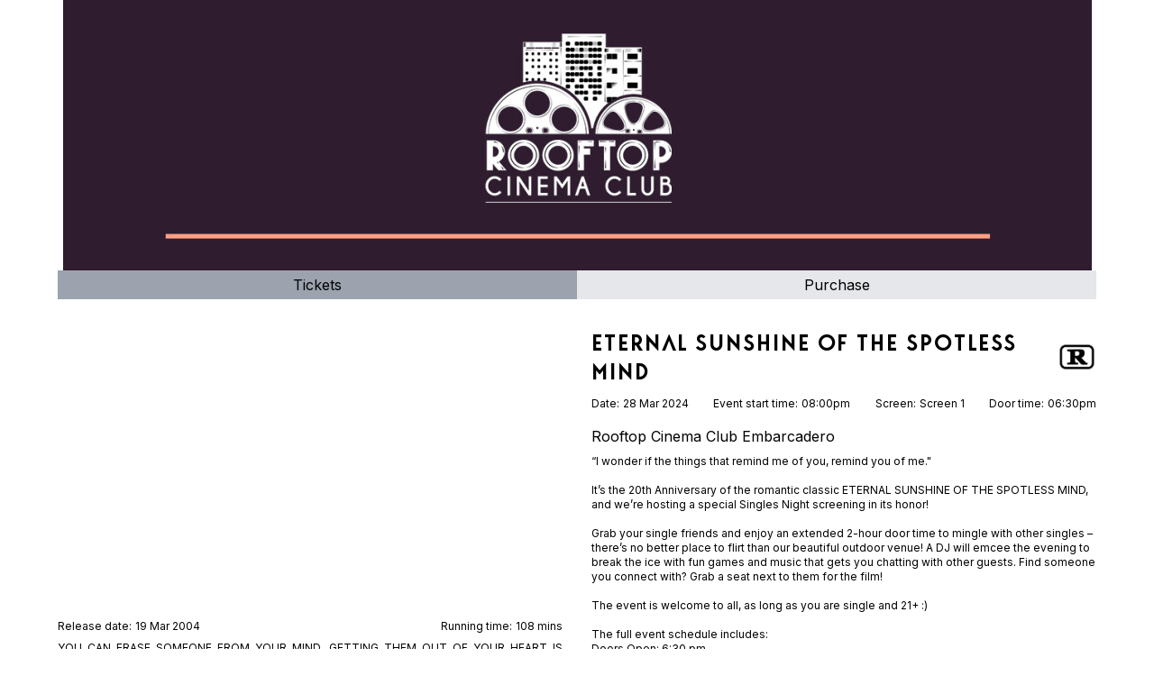

--- FILE ---
content_type: text/html; charset=UTF-8
request_url: https://et.rooftopcinemaclub.com/fe/screenings/7529
body_size: 6341
content:
<!DOCTYPE html>
<html lang="en">
<head>
    <meta charset="UTF-8" />
    <meta name="viewport" content="width=device-width, initial-scale=1.0" />
    <title> Eternal Sunshine of the Spotless Mind  - Experience Ticketing </title>
    <link rel="icon" type="image/png" sizes="32x32" href="/favicon-32x32.png">
    <link rel="icon" type="image/png" sizes="16x16" href="/favicon-16x16.png">

<link rel="apple-touch-icon" sizes="180x180" href="/apple-touch-icon.png">
<link rel="manifest" href="/site.webmanifest">
<link rel="mask-icon" href="/safari-pinned-tab.svg" color="#5bbad5">
<meta name="msapplication-TileColor" content="#da532c">
<meta name="theme-color" content="#ffffff">
    <link rel="preconnect" href="https://fonts.gstatic.com">
    <link href="https://fonts.googleapis.com/css2?family=Inter:wght@100;200;300;400;500;600;700;800;900&display=swap" rel="stylesheet">
    <link href="/assets/frontend/css/app.css?id=e38f78b9ba1f5d1baa74" rel="stylesheet">

    
    <script>
        window.dataLayer = window.dataLayer || [];
    </script>

    <!-- Google Tag Manager -->
<script>(function(w,d,s,l,i){w[l]=w[l]||[];w[l].push({'gtm.start':
new Date().getTime(),event:'gtm.js'});var f=d.getElementsByTagName(s)[0],
j=d.createElement(s),dl=l!='dataLayer'?'&l='+l:'';j.async=true;j.src=
'https://www.googletagmanager.com/gtm.js?id='+i+dl;f.parentNode.insertBefore(j,f);
})(window,document,'script','dataLayer','GTM-K93RNXTJ');</script>
<!-- End Google Tag Manager -->

    <style>
    :root {
        --theme-bg: #ffffff;

        --theme-heading-font-primary-text: #000000;
        --theme-heading-font-secondary-text: #000000;

        --theme-body-font-primary-text: #000000;
        --theme-body-font-secondary-text: #000000;

        --theme-panel-bar-bg: #2f1d2f;
        --theme-panel-bar-text: #ff9f85;

        --theme-primary: #2f1d2f;
        --theme-secondary: #ff9f85;

        --theme-primary-button-bg: #2f1d2f;
        --theme-primary-button-text: #ff9f85;
        --theme-secondary-button-bg: #e3e3e3;
        --theme-secondary-button-text: #000000;

        --theme-header-background-color: #ffffff
    }

    .theme-bg {
        background-color: var(--theme-bg);
    }

    .theme-heading-font {

    }

    .theme-heading-font-primary-text {
        color: var(--theme-heading-font-primary-text);
    }

    .theme-heading-font-secondary-text {
        color: var(--theme-heading-font-secondary-text);
    }

    .theme-body-font {

    }

    .theme-body-font-primary-text {
        color: var(--theme-body-font-primary-text);
    }

    .theme-body-font-secondary-text {
        color: var(--theme-body-font-secondary-text);
    }

    .theme-body-font-disabled-text {
        opacity: 0.5;
    }

    .theme-panel-bar-bg {
        background-color: var(--theme-panel-bar-bg);
    }

    .theme-panel-bar-text {
        color: var(--theme-panel-bar-text);
    }

    .theme-primary-button-bg {
        background-color: var(--theme-primary-button-bg);
    }

    .theme-primary-button-text {
        color: var(--theme-primary-button-text);
    }

    .theme-secondary-button-bg {
        background-color: var(--theme-secondary-button-bg);
    }

    .theme-secondary-button-text {
        color: var(--theme-secondary-button-text);
    }

    .theme-primary-button-outline {
        border-color: var(--theme-primary-button-bg);
        color: var(--theme-primary-button-bg);
    }

    .theme-secondary-button-outline {
        border-color: var(--theme-secondary-button-bg);
        color: var(--theme-secondary-button-bg);
    }

    .theme-header-background-color {
        background-color: var(--theme-header-background-color);
    }
</style>

    <link href="/assets/frontend/css/custom/rooftop.css" rel="stylesheet">

    </head>
<body class="theme-bg theme-body-font theme-body-font-primary-text">

<!-- Google Tag Manager (noscript) -->
<noscript><iframe src="https://www.googletagmanager.com/ns.html?id=GTM-K93RNXTJ"
height="0" width="0" style="display:none;visibility:hidden"></iframe></noscript>
<!-- End Google Tag Manager (noscript) -->


<div class="px-4">
                <div class="show-when-not-in-iframe hidden theme-header-background-color">
            <div class="max-w-6xl mx-auto">
                <img class="mx-auto" src="/images/et_rcc/10/RCC_screenheader_1.jpg?h=300">
            </div>
        </div>
        <div id="screening-page" class="max-w-6xl mx-auto" v-cloak>
                <div class="flex">
            <div class="flex-1 py-1 text-center bg-gray-400">Tickets</div>
            <div class="flex-1 py-1 text-center bg-gray-200">Purchase</div>
        </div>
        
        <div class="grid grid-cols-1 md:grid-cols-12 gap-y-8 md:gap-x-8 mt-8">
            <div class="col-span-6">
                <div class="uppercase text-2xl font-medium theme-heading-font theme-heading-font-primary-text mb-3 flex items-center space-x-2">
                    <div>Eternal Sunshine of the Spotless Mind </div>
                                            <img src="/assets/frontend/images/ratings/en_US-R.svg" class="h-8">
                                    </div>
                <div class="flex justify-between text-xs">
                    <div class="flex flex-col md:flex-row">
                        <div class="theme-body-font-secondary-text mr-1">Date<span class="hidden md:inline-block">:</span></div>
                        <div>28 Mar 2024</div>
                    </div>
                    <div class="flex flex-col md:flex-row">
                        <div class="theme-body-font-secondary-text mr-1">Event start time<span class="hidden md:inline-block">:</span></div>
                        <div>08:00pm</div>
                    </div>
                    <div class="flex flex-col md:flex-row">
                        <div class="theme-body-font-secondary-text mr-1">Screen<span class="hidden md:inline-block">:</span></div>
                        <div>Screen 1</div>
                    </div>
                    <div class="flex flex-col md:flex-row">
                        <div class="theme-body-font-secondary-text mr-1">Door time<span class="hidden md:inline-block">:</span></div>
                        <div>06:30pm</div>
                    </div>
                </div>

                <div class="mt-4">
                    <div>Rooftop Cinema Club Embarcadero</div>
                    <div class="theme-body-font-secondary-text text-xs mt-2"></div>
                                            <div class="theme-body-font-secondary-text text-xs mt-2">“I wonder if the things that remind me of you, remind you of me."<br />
<br />
It’s the 20th Anniversary of the romantic classic ETERNAL SUNSHINE OF THE SPOTLESS MIND, and we’re hosting a special Singles Night screening in its honor! <br />
<br />
Grab your single friends and enjoy an extended 2-hour door time to mingle with other singles – there’s no better place to flirt than our beautiful outdoor venue! A DJ will emcee the evening to break the ice with fun games and music that gets you chatting with other guests. Find someone you connect with? Grab a seat next to them for the film!<br />
<br />
The event is welcome to all, as long as you are single and 21+ :)<br />
<br />
The full event schedule includes:<br />
Doors Open: 6:30 pm <br />
Live DJ and Icebreaker Games: 6:30 pm- 8:00 pm <br />
Movie Runtime: 8:00 pm- 9:50 pm <br />
Event Ends: 10 pm <br />
<br />
Cinema seating will be first come, first serve. No outside food or drink allowed. This event is 21+ only. Tickets are not transferable or refundable. Should inclement weather take place while the event is happening guests will be eligible for a $20 credit for a future Rooftop Cinema Club event or screening.</div>
                                    </div>
                            </div>
            <div class="col-span-6 md:order-first" >
                <div class="aspect-w-16 aspect-h-9">
                                            <iframe src="https://www.youtube.com/embed/07-QBnEkgXU" frameborder="0" allow="accelerometer; autoplay; clipboard-write; encrypted-media; gyroscope; picture-in-picture" allowfullscreen></iframe>
                                    </div>
                <div class="flex justify-between text-xs mt-2">
                                            <div class="flex flex-col md:flex-row">
                            <div class="theme-body-font-secondary-text mr-1">Release date<span class="hidden md:inline-block">:</span></div>
                            <div>19 Mar 2004</div>
                        </div>
                                        <div class="flex flex-col md:flex-row">
                        <div class="theme-body-font-secondary-text mr-1">Running time<span class="hidden md:inline-block">:</span></div>
                        <div>108 mins</div>
                    </div>
                </div>
                <div class="theme-body-font-secondary-text text-xs text-justify mt-2">
                    YOU CAN ERASE SOMEONE FROM YOUR MIND. GETTING THEM OUT OF YOUR HEART IS ANOTHER STORY.<br />
<br />
When their relationship turns sour, a young couple undergoes a medical procedure to have each other erased from their memories.
                </div>
            </div>
                    </div>

                <div class="grid grid-cols-1 md:grid-cols-12 gap-y-8 md:gap-x-8 mt-8">
            <div class="col-span-8 space-y-8">
                <div class="shadow rounded overflow-hidden" v-if="ticket_types.length">
            <div class="px-4 py-2 text-xl font-medium theme-heading-font theme-panel-bar-bg theme-panel-bar-text flex items-center justify-between">
            <div>TICKETS</div>
                        <login-button :is_authenticated="false" :basket_context="basket_state.context"></login-button>
        </div>
                <div >
            <hr>
                        <div v-if="member_ticket_types.length" class="border-8 border-t-0 border-gray-300 bg-gray-300 ">
                            <div class="text-xs py-2">MEMBER TICKETS</div>
                            <div class="bg-white divide-y divide-gray-200">
                                <ticket-type-for-sale
                                        v-for="ticket_type in member_ticket_types"
                                        :ticket_type="ticket_type"
                                        @add_to_basket="addToBasket"
                                        :key="'ticket-type-'+ticket_type.id"
                                        :screening_is_sold_out="screening_is_sold_out"
                                        :sold_out_ticket_types="sold_out_ticket_types"
                                        :customer="customer"
                                        :groups="groups"
                                        privacy_policy_url="'http://rooftopcinemaclub.com/privacy/'"
                                        :email_opt_in_default="true"
                                        :phone_opt_in_default="false"
                                        is_waitlist_enabled="1"
                                        class="px-2"
                                ></ticket-type-for-sale>
                            </div>
                        </div>

                        <div v-if="general_public_ticket_types.length" class="divide-y divide-gray-200">
                            <ticket-type-for-sale
                                    v-for="ticket_type in general_public_ticket_types"
                                    :ticket_type="ticket_type" @add_to_basket="addToBasket"
                                    :key="'ticket-type-'+ticket_type.id"
                                    :screening_is_sold_out="screening_is_sold_out"
                                    :sold_out_ticket_types="sold_out_ticket_types"
                                    :customer="customer"
                                    :groups="groups"
                                    privacy_policy_url="'http://rooftopcinemaclub.com/privacy/'"
                                    :email_opt_in_default="true"
                                    :phone_opt_in_default="false"
                                    is_waitlist_enabled="1"
                                    class="px-4"
                            ></ticket-type-for-sale>
                        </div>

                        <div v-if="screening.minimum_age > 0" class="px-4 py-4 flex justify-end items-center border-t border-t-gray-200">
                            <div class="flex items-center flex-1">
                                <div class="w-12 h-12 mr-2 flex items-center justify-center border-4 border-red-500 rounded-full">{{ screening.minimum_age }}+</div>
                                <div class="text-sm">This event is {{ screening.minimum_age }}+ only</div>
                            </div>
                        </div>
        </div>
    </div>
                <div v-else class="bg-red-100 text-red-800 p-4 rounded">There are no tickets available for this screening.</div>
            </div>

            <div class="col-span-4 ">
                <basket-cinema ref="basket" :state.sync="basket_state" :show_checkout_button="true" :show_countdown="false"></basket-cinema>
            </div>
        </div>

                    <div class="wysiwyg mt-8 show-when-not-in-iframe hidden"><p style="text-align: center">Rooftop Cinema Club</p>
<p style="text-align: center">&copy; 2022</p>
<p style="text-align: center">
     <a target="_blank" href="http://rooftopcinemaclub.com/">Home</a>
</p>
<p style="text-align: center">
    <a target="_blank" href="https://rooftopcinemaclub.com/houston/">Houston</a> |&nbsp;
    <a target="_blank" href="https://rooftopcinemaclub.com/los-angeles/">Los Angeles</a>&nbsp;|&nbsp;
    <a target="_blank" href="https://rooftopcinemaclub.com/new-york/">New York</a>&nbsp;|&nbsp;
    <a target="_blank" href="https://rooftopcinemaclub.com/san-diego/">San Diego</a>
</p>
<p style="text-align: center">
    <a target="_blank" href="https://contact.rooftopcinemaclub.com/hc/en-us">Contact Us</a>
</p>
<p style="text-align: center">
    <a target="_blank" href="https://rooftopcinemaclub.com/terms-conditions/">T&amp;Cs</a>&nbsp;|&nbsp;
    <a target="_blank" href="https://rooftopcinemaclub.com/privacy/">Privacy Policy</a>
</p></div>
            </div>
</div>

<form id="logout-form" method="POST" action="https://et.rooftopcinemaclub.com/fe/logout">
    <input type="hidden" name="_token" value="zW5LMQlaeK0ja2p39YEzhFFxNTFLiMosTkge1yRR" autocomplete="off"></form>

<div class="js-confirmation-modal fixed z-100 inset-0 overflow-y-auto hidden">
    <div class="flex items-end justify-center min-h-screen pt-4 px-4 pb-20 text-center sm:block sm:p-0">
        <div class="js-confirmation-modal-overlay fixed inset-0 transition-opacity ease-out duration-300 opacity-0">
            <div class="absolute inset-0 bg-gray-500 opacity-75"></div>
        </div>

        <!-- This element is to trick the browser into centering the modal contents. -->
        <span class="hidden sm:inline-block sm:align-middle sm:h-screen" aria-hidden="true">&#8203;</span>

        <div class="inline-block align-bottom bg-white rounded-lg px-4 pt-5 pb-4 text-left overflow-hidden shadow-xl transform transition-all sm:my-8 sm:align-middle sm:max-w-lg sm:w-full sm:p-6">
            <form class="js-confirmation-modal-form" action="#action" method="POST">
                <input type="hidden" name="_token" value="zW5LMQlaeK0ja2p39YEzhFFxNTFLiMosTkge1yRR" autocomplete="off">                <input type="hidden" name="_method" value="DELETE"> 

                <div class="flex items-start">
                    <div class="mx-auto flex-shrink-0 flex items-center justify-center h-12 w-12 rounded-full bg-red-100 sm:mx-0 sm:h-10 sm:w-10">
                        <svg class="h-6 w-6 text-red-600" xmlns="http://www.w3.org/2000/svg" fill="none" viewBox="0 0 24 24" stroke="currentColor">
                            <path stroke-linecap="round" stroke-linejoin="round" stroke-width="2" d="M12 9v2m0 4h.01m-6.938 4h13.856c1.54 0 2.502-1.667 1.732-3L13.732 4c-.77-1.333-2.694-1.333-3.464 0L3.34 16c-.77 1.333.192 3 1.732 3z" />
                        </svg>
                    </div>
                    <div class="flex-1 mt-0 ml-4 text-left">
                        <h3 class="js-confirmation-modal-title text-lg leading-6 font-medium text-gray-900">Please confirm</h3>
                        <div class="mt-2">
                            <p class="js-confirmation-modal-text text-sm text-gray-500">Are you sure?</p>
                        </div>
                    </div>
                </div>
                <div class="mt-8 sm:flex sm:flex-row-reverse">
                    <button type="submit" class="js-confirmation-modal-btn-action w-full inline-flex justify-center rounded-md border border-transparent shadow-sm px-4 py-2 bg-red-600 text-base font-medium text-white hover:bg-red-700 focus:outline-none focus:ring-2 focus:ring-offset-2 focus:ring-red-500 sm:ml-3 sm:w-auto sm:text-sm">
                        Action
                    </button>
                    <button type="button" class="js-confirmation-modal-btn-cancel mt-3 w-full inline-flex justify-center rounded-md px-4 py-2 bg-white text-base font-medium text-gray-700 hover:text-gray-500 focus:outline-none focus:ring-2 focus:ring-offset-2 focus:ring-indigo-500 sm:mt-0 sm:w-auto sm:text-sm">
                        Cancel
                    </button>
                </div>
            </form>
        </div>
    </div>
</div>



<script>
    // globally available properties
    window.app = {
        frontend_home: "/fe",
        currency_symbol: "$",
        recaptcha_site_key: "6Leybj8mAAAAANKOOxiALH1OhtWUl5JKrg4SWGAb",
        revalidate_user_email: 1,
        alternative_copy: {"booking fee":"convenience fee","order protection":"weather protection","basket":"cart","add to basket":"add to cart"},
        timezone: "",
        stripe_api_version: "2024-06-20",
    };
</script>

    <script src="https://www.google.com/recaptcha/api.js?render=6Leybj8mAAAAANKOOxiALH1OhtWUl5JKrg4SWGAb"></script>

<script src="/assets/frontend/js/manifest.js?id=bf375adc4a6d48ff1f20" defer></script>
<script src="/assets/frontend/js/vendor.js?id=447c094841622f6b4d1b" defer></script>
<script src="/assets/frontend/js/app.js?id=7ad7e04476ee87dd4fd2" defer></script>

    <script>
        var screening = {"id":7529,"identifier":"ETS-N6D393","film":{"id":157,"name":"Eternal Sunshine of the Spotless Mind","genres":["Romance","Drama","Sci-Fi"],"genre_main":"Romance"},"minimum_age":21,"waitlist_available":false};
        var ticket_types = [];
        var groups = ["Default"];
        var basket_state = {"context":"frontend_generic","order_id":null,"order_identifier":null,"expire_in":"INF","is_empty":true,"screenings":[],"purchasables":{"donations":[],"gift_cards":[],"transfer_fees":[]},"reducers":{"gift_cards":[],"voucher_codes":[],"transfer_credits":[]},"available_transfer_credits":[],"available_membership_voucher_codes":[],"available_gift_cards":[],"charities_for_optional_donations":[],"summary":{"booking_fee":"$0.00","order_protection":null,"sales_tax":null,"sales_tax_inclusive":null,"discount":"-$0.00","total":"$0.00"},"supports_order_protection":false,"order_protection_enabled":false,"order_protection_widget_copy":{"title":"Enable Weather Protection for","body":"\u003Cdiv class=\u0022elementToProof\u0022\u003EMother Nature gone Fast \u0026amp; Furious? Get a full refund when the forecast pulls a plot twist. See \u003Ca href=\u0022https:\/\/contact.rooftopcinemaclub.com\/hc\/en-us\/articles\/360008190898-Refund-Protection\u0022 target=\u0022_blank\u0022 rel=\u0022noopener\u0022\u003E\u003Cu\u003ET\u0026amp;Cs\u003C\/u\u003E\u003C\/a\u003E for full details.\u0026nbsp;\u003Cstrong id=\u0022docs-internal-guid-716abcde-7fff-171b-f6b9-ae9ed6e8495d\u0022\u003E\u003C\/strong\u003E\u003C\/div\u003E"},"order_protection_preview_total":"$0.00","screenings_with_ticket_types_for_sale":[],"warnings":[]};
        var gtm_events = [{"code":"ET_GTM_VIEW_SCREENING","payload":{"event":"view_screening","customer":null,"ecommerce":{"venue":"Rooftop Cinema Club Embarcadero","item_list_id":"ETS-N6D393","item_list_name":"Eternal Sunshine of the Spotless Mind (2004)","screening_date":"2024-03-28","screening_time":"20:00","items":[]}},"is_resendable":true,"resendable_key":null}];
        var customer = null;
        var crm_viewed_screening_event_properties = {"screening_id":"ETS-N6D393","screening":"Eternal Sunshine of the Spotless Mind","venue":"Rooftop Cinema Club Embarcadero","screening_local_start_date":"2024-03-28","screening_local_start_time":"2000","screening_screen":"Screen 1","screening_seat_types":["Premium Single"],"screening_door_time":90,"screening_minimum_age":21,"screening_trailer_duration":10,"film_release_year":2004,"film_rating":"R","film_duration":108,"film_trailer":"https:\/\/www.youtube.com\/watch?v=07-QBnEkgXU","film_format":"","film_imdb_rating":"","film_rotten_tomatoes_rating":"","film_genres":["Romance","Drama","Sci-Fi"],"booking_url":"https:\/\/et.rooftopcinemaclub.com\/fe\/screenings\/7529","film_cover_image_url":"https:\/\/rcc.experienceticketing.com\/images\/et_rcc\/116\/EternalSunshineoftheSpotlessMindFilmStill_1200x900_01.jpg"};
    </script>
    <script src="/assets/frontend/js/basket-cinema/screening.js?id=91bd068744c5323b5008" defer></script>



<script>(function(){function c(){var b=a.contentDocument||a.contentWindow.document;if(b){var d=b.createElement('script');d.innerHTML="window.__CF$cv$params={r:'9bdfc376bc24eaf4',t:'MTc2ODQyMTI4Nw=='};var a=document.createElement('script');a.src='/cdn-cgi/challenge-platform/scripts/jsd/main.js';document.getElementsByTagName('head')[0].appendChild(a);";b.getElementsByTagName('head')[0].appendChild(d)}}if(document.body){var a=document.createElement('iframe');a.height=1;a.width=1;a.style.position='absolute';a.style.top=0;a.style.left=0;a.style.border='none';a.style.visibility='hidden';document.body.appendChild(a);if('loading'!==document.readyState)c();else if(window.addEventListener)document.addEventListener('DOMContentLoaded',c);else{var e=document.onreadystatechange||function(){};document.onreadystatechange=function(b){e(b);'loading'!==document.readyState&&(document.onreadystatechange=e,c())}}}})();</script></body>
</html>


--- FILE ---
content_type: text/html; charset=utf-8
request_url: https://www.google.com/recaptcha/api2/anchor?ar=1&k=6Leybj8mAAAAANKOOxiALH1OhtWUl5JKrg4SWGAb&co=aHR0cHM6Ly9ldC5yb29mdG9wY2luZW1hY2x1Yi5jb206NDQz&hl=en&v=PoyoqOPhxBO7pBk68S4YbpHZ&size=invisible&anchor-ms=20000&execute-ms=30000&cb=p6piik9zkg9k
body_size: 48602
content:
<!DOCTYPE HTML><html dir="ltr" lang="en"><head><meta http-equiv="Content-Type" content="text/html; charset=UTF-8">
<meta http-equiv="X-UA-Compatible" content="IE=edge">
<title>reCAPTCHA</title>
<style type="text/css">
/* cyrillic-ext */
@font-face {
  font-family: 'Roboto';
  font-style: normal;
  font-weight: 400;
  font-stretch: 100%;
  src: url(//fonts.gstatic.com/s/roboto/v48/KFO7CnqEu92Fr1ME7kSn66aGLdTylUAMa3GUBHMdazTgWw.woff2) format('woff2');
  unicode-range: U+0460-052F, U+1C80-1C8A, U+20B4, U+2DE0-2DFF, U+A640-A69F, U+FE2E-FE2F;
}
/* cyrillic */
@font-face {
  font-family: 'Roboto';
  font-style: normal;
  font-weight: 400;
  font-stretch: 100%;
  src: url(//fonts.gstatic.com/s/roboto/v48/KFO7CnqEu92Fr1ME7kSn66aGLdTylUAMa3iUBHMdazTgWw.woff2) format('woff2');
  unicode-range: U+0301, U+0400-045F, U+0490-0491, U+04B0-04B1, U+2116;
}
/* greek-ext */
@font-face {
  font-family: 'Roboto';
  font-style: normal;
  font-weight: 400;
  font-stretch: 100%;
  src: url(//fonts.gstatic.com/s/roboto/v48/KFO7CnqEu92Fr1ME7kSn66aGLdTylUAMa3CUBHMdazTgWw.woff2) format('woff2');
  unicode-range: U+1F00-1FFF;
}
/* greek */
@font-face {
  font-family: 'Roboto';
  font-style: normal;
  font-weight: 400;
  font-stretch: 100%;
  src: url(//fonts.gstatic.com/s/roboto/v48/KFO7CnqEu92Fr1ME7kSn66aGLdTylUAMa3-UBHMdazTgWw.woff2) format('woff2');
  unicode-range: U+0370-0377, U+037A-037F, U+0384-038A, U+038C, U+038E-03A1, U+03A3-03FF;
}
/* math */
@font-face {
  font-family: 'Roboto';
  font-style: normal;
  font-weight: 400;
  font-stretch: 100%;
  src: url(//fonts.gstatic.com/s/roboto/v48/KFO7CnqEu92Fr1ME7kSn66aGLdTylUAMawCUBHMdazTgWw.woff2) format('woff2');
  unicode-range: U+0302-0303, U+0305, U+0307-0308, U+0310, U+0312, U+0315, U+031A, U+0326-0327, U+032C, U+032F-0330, U+0332-0333, U+0338, U+033A, U+0346, U+034D, U+0391-03A1, U+03A3-03A9, U+03B1-03C9, U+03D1, U+03D5-03D6, U+03F0-03F1, U+03F4-03F5, U+2016-2017, U+2034-2038, U+203C, U+2040, U+2043, U+2047, U+2050, U+2057, U+205F, U+2070-2071, U+2074-208E, U+2090-209C, U+20D0-20DC, U+20E1, U+20E5-20EF, U+2100-2112, U+2114-2115, U+2117-2121, U+2123-214F, U+2190, U+2192, U+2194-21AE, U+21B0-21E5, U+21F1-21F2, U+21F4-2211, U+2213-2214, U+2216-22FF, U+2308-230B, U+2310, U+2319, U+231C-2321, U+2336-237A, U+237C, U+2395, U+239B-23B7, U+23D0, U+23DC-23E1, U+2474-2475, U+25AF, U+25B3, U+25B7, U+25BD, U+25C1, U+25CA, U+25CC, U+25FB, U+266D-266F, U+27C0-27FF, U+2900-2AFF, U+2B0E-2B11, U+2B30-2B4C, U+2BFE, U+3030, U+FF5B, U+FF5D, U+1D400-1D7FF, U+1EE00-1EEFF;
}
/* symbols */
@font-face {
  font-family: 'Roboto';
  font-style: normal;
  font-weight: 400;
  font-stretch: 100%;
  src: url(//fonts.gstatic.com/s/roboto/v48/KFO7CnqEu92Fr1ME7kSn66aGLdTylUAMaxKUBHMdazTgWw.woff2) format('woff2');
  unicode-range: U+0001-000C, U+000E-001F, U+007F-009F, U+20DD-20E0, U+20E2-20E4, U+2150-218F, U+2190, U+2192, U+2194-2199, U+21AF, U+21E6-21F0, U+21F3, U+2218-2219, U+2299, U+22C4-22C6, U+2300-243F, U+2440-244A, U+2460-24FF, U+25A0-27BF, U+2800-28FF, U+2921-2922, U+2981, U+29BF, U+29EB, U+2B00-2BFF, U+4DC0-4DFF, U+FFF9-FFFB, U+10140-1018E, U+10190-1019C, U+101A0, U+101D0-101FD, U+102E0-102FB, U+10E60-10E7E, U+1D2C0-1D2D3, U+1D2E0-1D37F, U+1F000-1F0FF, U+1F100-1F1AD, U+1F1E6-1F1FF, U+1F30D-1F30F, U+1F315, U+1F31C, U+1F31E, U+1F320-1F32C, U+1F336, U+1F378, U+1F37D, U+1F382, U+1F393-1F39F, U+1F3A7-1F3A8, U+1F3AC-1F3AF, U+1F3C2, U+1F3C4-1F3C6, U+1F3CA-1F3CE, U+1F3D4-1F3E0, U+1F3ED, U+1F3F1-1F3F3, U+1F3F5-1F3F7, U+1F408, U+1F415, U+1F41F, U+1F426, U+1F43F, U+1F441-1F442, U+1F444, U+1F446-1F449, U+1F44C-1F44E, U+1F453, U+1F46A, U+1F47D, U+1F4A3, U+1F4B0, U+1F4B3, U+1F4B9, U+1F4BB, U+1F4BF, U+1F4C8-1F4CB, U+1F4D6, U+1F4DA, U+1F4DF, U+1F4E3-1F4E6, U+1F4EA-1F4ED, U+1F4F7, U+1F4F9-1F4FB, U+1F4FD-1F4FE, U+1F503, U+1F507-1F50B, U+1F50D, U+1F512-1F513, U+1F53E-1F54A, U+1F54F-1F5FA, U+1F610, U+1F650-1F67F, U+1F687, U+1F68D, U+1F691, U+1F694, U+1F698, U+1F6AD, U+1F6B2, U+1F6B9-1F6BA, U+1F6BC, U+1F6C6-1F6CF, U+1F6D3-1F6D7, U+1F6E0-1F6EA, U+1F6F0-1F6F3, U+1F6F7-1F6FC, U+1F700-1F7FF, U+1F800-1F80B, U+1F810-1F847, U+1F850-1F859, U+1F860-1F887, U+1F890-1F8AD, U+1F8B0-1F8BB, U+1F8C0-1F8C1, U+1F900-1F90B, U+1F93B, U+1F946, U+1F984, U+1F996, U+1F9E9, U+1FA00-1FA6F, U+1FA70-1FA7C, U+1FA80-1FA89, U+1FA8F-1FAC6, U+1FACE-1FADC, U+1FADF-1FAE9, U+1FAF0-1FAF8, U+1FB00-1FBFF;
}
/* vietnamese */
@font-face {
  font-family: 'Roboto';
  font-style: normal;
  font-weight: 400;
  font-stretch: 100%;
  src: url(//fonts.gstatic.com/s/roboto/v48/KFO7CnqEu92Fr1ME7kSn66aGLdTylUAMa3OUBHMdazTgWw.woff2) format('woff2');
  unicode-range: U+0102-0103, U+0110-0111, U+0128-0129, U+0168-0169, U+01A0-01A1, U+01AF-01B0, U+0300-0301, U+0303-0304, U+0308-0309, U+0323, U+0329, U+1EA0-1EF9, U+20AB;
}
/* latin-ext */
@font-face {
  font-family: 'Roboto';
  font-style: normal;
  font-weight: 400;
  font-stretch: 100%;
  src: url(//fonts.gstatic.com/s/roboto/v48/KFO7CnqEu92Fr1ME7kSn66aGLdTylUAMa3KUBHMdazTgWw.woff2) format('woff2');
  unicode-range: U+0100-02BA, U+02BD-02C5, U+02C7-02CC, U+02CE-02D7, U+02DD-02FF, U+0304, U+0308, U+0329, U+1D00-1DBF, U+1E00-1E9F, U+1EF2-1EFF, U+2020, U+20A0-20AB, U+20AD-20C0, U+2113, U+2C60-2C7F, U+A720-A7FF;
}
/* latin */
@font-face {
  font-family: 'Roboto';
  font-style: normal;
  font-weight: 400;
  font-stretch: 100%;
  src: url(//fonts.gstatic.com/s/roboto/v48/KFO7CnqEu92Fr1ME7kSn66aGLdTylUAMa3yUBHMdazQ.woff2) format('woff2');
  unicode-range: U+0000-00FF, U+0131, U+0152-0153, U+02BB-02BC, U+02C6, U+02DA, U+02DC, U+0304, U+0308, U+0329, U+2000-206F, U+20AC, U+2122, U+2191, U+2193, U+2212, U+2215, U+FEFF, U+FFFD;
}
/* cyrillic-ext */
@font-face {
  font-family: 'Roboto';
  font-style: normal;
  font-weight: 500;
  font-stretch: 100%;
  src: url(//fonts.gstatic.com/s/roboto/v48/KFO7CnqEu92Fr1ME7kSn66aGLdTylUAMa3GUBHMdazTgWw.woff2) format('woff2');
  unicode-range: U+0460-052F, U+1C80-1C8A, U+20B4, U+2DE0-2DFF, U+A640-A69F, U+FE2E-FE2F;
}
/* cyrillic */
@font-face {
  font-family: 'Roboto';
  font-style: normal;
  font-weight: 500;
  font-stretch: 100%;
  src: url(//fonts.gstatic.com/s/roboto/v48/KFO7CnqEu92Fr1ME7kSn66aGLdTylUAMa3iUBHMdazTgWw.woff2) format('woff2');
  unicode-range: U+0301, U+0400-045F, U+0490-0491, U+04B0-04B1, U+2116;
}
/* greek-ext */
@font-face {
  font-family: 'Roboto';
  font-style: normal;
  font-weight: 500;
  font-stretch: 100%;
  src: url(//fonts.gstatic.com/s/roboto/v48/KFO7CnqEu92Fr1ME7kSn66aGLdTylUAMa3CUBHMdazTgWw.woff2) format('woff2');
  unicode-range: U+1F00-1FFF;
}
/* greek */
@font-face {
  font-family: 'Roboto';
  font-style: normal;
  font-weight: 500;
  font-stretch: 100%;
  src: url(//fonts.gstatic.com/s/roboto/v48/KFO7CnqEu92Fr1ME7kSn66aGLdTylUAMa3-UBHMdazTgWw.woff2) format('woff2');
  unicode-range: U+0370-0377, U+037A-037F, U+0384-038A, U+038C, U+038E-03A1, U+03A3-03FF;
}
/* math */
@font-face {
  font-family: 'Roboto';
  font-style: normal;
  font-weight: 500;
  font-stretch: 100%;
  src: url(//fonts.gstatic.com/s/roboto/v48/KFO7CnqEu92Fr1ME7kSn66aGLdTylUAMawCUBHMdazTgWw.woff2) format('woff2');
  unicode-range: U+0302-0303, U+0305, U+0307-0308, U+0310, U+0312, U+0315, U+031A, U+0326-0327, U+032C, U+032F-0330, U+0332-0333, U+0338, U+033A, U+0346, U+034D, U+0391-03A1, U+03A3-03A9, U+03B1-03C9, U+03D1, U+03D5-03D6, U+03F0-03F1, U+03F4-03F5, U+2016-2017, U+2034-2038, U+203C, U+2040, U+2043, U+2047, U+2050, U+2057, U+205F, U+2070-2071, U+2074-208E, U+2090-209C, U+20D0-20DC, U+20E1, U+20E5-20EF, U+2100-2112, U+2114-2115, U+2117-2121, U+2123-214F, U+2190, U+2192, U+2194-21AE, U+21B0-21E5, U+21F1-21F2, U+21F4-2211, U+2213-2214, U+2216-22FF, U+2308-230B, U+2310, U+2319, U+231C-2321, U+2336-237A, U+237C, U+2395, U+239B-23B7, U+23D0, U+23DC-23E1, U+2474-2475, U+25AF, U+25B3, U+25B7, U+25BD, U+25C1, U+25CA, U+25CC, U+25FB, U+266D-266F, U+27C0-27FF, U+2900-2AFF, U+2B0E-2B11, U+2B30-2B4C, U+2BFE, U+3030, U+FF5B, U+FF5D, U+1D400-1D7FF, U+1EE00-1EEFF;
}
/* symbols */
@font-face {
  font-family: 'Roboto';
  font-style: normal;
  font-weight: 500;
  font-stretch: 100%;
  src: url(//fonts.gstatic.com/s/roboto/v48/KFO7CnqEu92Fr1ME7kSn66aGLdTylUAMaxKUBHMdazTgWw.woff2) format('woff2');
  unicode-range: U+0001-000C, U+000E-001F, U+007F-009F, U+20DD-20E0, U+20E2-20E4, U+2150-218F, U+2190, U+2192, U+2194-2199, U+21AF, U+21E6-21F0, U+21F3, U+2218-2219, U+2299, U+22C4-22C6, U+2300-243F, U+2440-244A, U+2460-24FF, U+25A0-27BF, U+2800-28FF, U+2921-2922, U+2981, U+29BF, U+29EB, U+2B00-2BFF, U+4DC0-4DFF, U+FFF9-FFFB, U+10140-1018E, U+10190-1019C, U+101A0, U+101D0-101FD, U+102E0-102FB, U+10E60-10E7E, U+1D2C0-1D2D3, U+1D2E0-1D37F, U+1F000-1F0FF, U+1F100-1F1AD, U+1F1E6-1F1FF, U+1F30D-1F30F, U+1F315, U+1F31C, U+1F31E, U+1F320-1F32C, U+1F336, U+1F378, U+1F37D, U+1F382, U+1F393-1F39F, U+1F3A7-1F3A8, U+1F3AC-1F3AF, U+1F3C2, U+1F3C4-1F3C6, U+1F3CA-1F3CE, U+1F3D4-1F3E0, U+1F3ED, U+1F3F1-1F3F3, U+1F3F5-1F3F7, U+1F408, U+1F415, U+1F41F, U+1F426, U+1F43F, U+1F441-1F442, U+1F444, U+1F446-1F449, U+1F44C-1F44E, U+1F453, U+1F46A, U+1F47D, U+1F4A3, U+1F4B0, U+1F4B3, U+1F4B9, U+1F4BB, U+1F4BF, U+1F4C8-1F4CB, U+1F4D6, U+1F4DA, U+1F4DF, U+1F4E3-1F4E6, U+1F4EA-1F4ED, U+1F4F7, U+1F4F9-1F4FB, U+1F4FD-1F4FE, U+1F503, U+1F507-1F50B, U+1F50D, U+1F512-1F513, U+1F53E-1F54A, U+1F54F-1F5FA, U+1F610, U+1F650-1F67F, U+1F687, U+1F68D, U+1F691, U+1F694, U+1F698, U+1F6AD, U+1F6B2, U+1F6B9-1F6BA, U+1F6BC, U+1F6C6-1F6CF, U+1F6D3-1F6D7, U+1F6E0-1F6EA, U+1F6F0-1F6F3, U+1F6F7-1F6FC, U+1F700-1F7FF, U+1F800-1F80B, U+1F810-1F847, U+1F850-1F859, U+1F860-1F887, U+1F890-1F8AD, U+1F8B0-1F8BB, U+1F8C0-1F8C1, U+1F900-1F90B, U+1F93B, U+1F946, U+1F984, U+1F996, U+1F9E9, U+1FA00-1FA6F, U+1FA70-1FA7C, U+1FA80-1FA89, U+1FA8F-1FAC6, U+1FACE-1FADC, U+1FADF-1FAE9, U+1FAF0-1FAF8, U+1FB00-1FBFF;
}
/* vietnamese */
@font-face {
  font-family: 'Roboto';
  font-style: normal;
  font-weight: 500;
  font-stretch: 100%;
  src: url(//fonts.gstatic.com/s/roboto/v48/KFO7CnqEu92Fr1ME7kSn66aGLdTylUAMa3OUBHMdazTgWw.woff2) format('woff2');
  unicode-range: U+0102-0103, U+0110-0111, U+0128-0129, U+0168-0169, U+01A0-01A1, U+01AF-01B0, U+0300-0301, U+0303-0304, U+0308-0309, U+0323, U+0329, U+1EA0-1EF9, U+20AB;
}
/* latin-ext */
@font-face {
  font-family: 'Roboto';
  font-style: normal;
  font-weight: 500;
  font-stretch: 100%;
  src: url(//fonts.gstatic.com/s/roboto/v48/KFO7CnqEu92Fr1ME7kSn66aGLdTylUAMa3KUBHMdazTgWw.woff2) format('woff2');
  unicode-range: U+0100-02BA, U+02BD-02C5, U+02C7-02CC, U+02CE-02D7, U+02DD-02FF, U+0304, U+0308, U+0329, U+1D00-1DBF, U+1E00-1E9F, U+1EF2-1EFF, U+2020, U+20A0-20AB, U+20AD-20C0, U+2113, U+2C60-2C7F, U+A720-A7FF;
}
/* latin */
@font-face {
  font-family: 'Roboto';
  font-style: normal;
  font-weight: 500;
  font-stretch: 100%;
  src: url(//fonts.gstatic.com/s/roboto/v48/KFO7CnqEu92Fr1ME7kSn66aGLdTylUAMa3yUBHMdazQ.woff2) format('woff2');
  unicode-range: U+0000-00FF, U+0131, U+0152-0153, U+02BB-02BC, U+02C6, U+02DA, U+02DC, U+0304, U+0308, U+0329, U+2000-206F, U+20AC, U+2122, U+2191, U+2193, U+2212, U+2215, U+FEFF, U+FFFD;
}
/* cyrillic-ext */
@font-face {
  font-family: 'Roboto';
  font-style: normal;
  font-weight: 900;
  font-stretch: 100%;
  src: url(//fonts.gstatic.com/s/roboto/v48/KFO7CnqEu92Fr1ME7kSn66aGLdTylUAMa3GUBHMdazTgWw.woff2) format('woff2');
  unicode-range: U+0460-052F, U+1C80-1C8A, U+20B4, U+2DE0-2DFF, U+A640-A69F, U+FE2E-FE2F;
}
/* cyrillic */
@font-face {
  font-family: 'Roboto';
  font-style: normal;
  font-weight: 900;
  font-stretch: 100%;
  src: url(//fonts.gstatic.com/s/roboto/v48/KFO7CnqEu92Fr1ME7kSn66aGLdTylUAMa3iUBHMdazTgWw.woff2) format('woff2');
  unicode-range: U+0301, U+0400-045F, U+0490-0491, U+04B0-04B1, U+2116;
}
/* greek-ext */
@font-face {
  font-family: 'Roboto';
  font-style: normal;
  font-weight: 900;
  font-stretch: 100%;
  src: url(//fonts.gstatic.com/s/roboto/v48/KFO7CnqEu92Fr1ME7kSn66aGLdTylUAMa3CUBHMdazTgWw.woff2) format('woff2');
  unicode-range: U+1F00-1FFF;
}
/* greek */
@font-face {
  font-family: 'Roboto';
  font-style: normal;
  font-weight: 900;
  font-stretch: 100%;
  src: url(//fonts.gstatic.com/s/roboto/v48/KFO7CnqEu92Fr1ME7kSn66aGLdTylUAMa3-UBHMdazTgWw.woff2) format('woff2');
  unicode-range: U+0370-0377, U+037A-037F, U+0384-038A, U+038C, U+038E-03A1, U+03A3-03FF;
}
/* math */
@font-face {
  font-family: 'Roboto';
  font-style: normal;
  font-weight: 900;
  font-stretch: 100%;
  src: url(//fonts.gstatic.com/s/roboto/v48/KFO7CnqEu92Fr1ME7kSn66aGLdTylUAMawCUBHMdazTgWw.woff2) format('woff2');
  unicode-range: U+0302-0303, U+0305, U+0307-0308, U+0310, U+0312, U+0315, U+031A, U+0326-0327, U+032C, U+032F-0330, U+0332-0333, U+0338, U+033A, U+0346, U+034D, U+0391-03A1, U+03A3-03A9, U+03B1-03C9, U+03D1, U+03D5-03D6, U+03F0-03F1, U+03F4-03F5, U+2016-2017, U+2034-2038, U+203C, U+2040, U+2043, U+2047, U+2050, U+2057, U+205F, U+2070-2071, U+2074-208E, U+2090-209C, U+20D0-20DC, U+20E1, U+20E5-20EF, U+2100-2112, U+2114-2115, U+2117-2121, U+2123-214F, U+2190, U+2192, U+2194-21AE, U+21B0-21E5, U+21F1-21F2, U+21F4-2211, U+2213-2214, U+2216-22FF, U+2308-230B, U+2310, U+2319, U+231C-2321, U+2336-237A, U+237C, U+2395, U+239B-23B7, U+23D0, U+23DC-23E1, U+2474-2475, U+25AF, U+25B3, U+25B7, U+25BD, U+25C1, U+25CA, U+25CC, U+25FB, U+266D-266F, U+27C0-27FF, U+2900-2AFF, U+2B0E-2B11, U+2B30-2B4C, U+2BFE, U+3030, U+FF5B, U+FF5D, U+1D400-1D7FF, U+1EE00-1EEFF;
}
/* symbols */
@font-face {
  font-family: 'Roboto';
  font-style: normal;
  font-weight: 900;
  font-stretch: 100%;
  src: url(//fonts.gstatic.com/s/roboto/v48/KFO7CnqEu92Fr1ME7kSn66aGLdTylUAMaxKUBHMdazTgWw.woff2) format('woff2');
  unicode-range: U+0001-000C, U+000E-001F, U+007F-009F, U+20DD-20E0, U+20E2-20E4, U+2150-218F, U+2190, U+2192, U+2194-2199, U+21AF, U+21E6-21F0, U+21F3, U+2218-2219, U+2299, U+22C4-22C6, U+2300-243F, U+2440-244A, U+2460-24FF, U+25A0-27BF, U+2800-28FF, U+2921-2922, U+2981, U+29BF, U+29EB, U+2B00-2BFF, U+4DC0-4DFF, U+FFF9-FFFB, U+10140-1018E, U+10190-1019C, U+101A0, U+101D0-101FD, U+102E0-102FB, U+10E60-10E7E, U+1D2C0-1D2D3, U+1D2E0-1D37F, U+1F000-1F0FF, U+1F100-1F1AD, U+1F1E6-1F1FF, U+1F30D-1F30F, U+1F315, U+1F31C, U+1F31E, U+1F320-1F32C, U+1F336, U+1F378, U+1F37D, U+1F382, U+1F393-1F39F, U+1F3A7-1F3A8, U+1F3AC-1F3AF, U+1F3C2, U+1F3C4-1F3C6, U+1F3CA-1F3CE, U+1F3D4-1F3E0, U+1F3ED, U+1F3F1-1F3F3, U+1F3F5-1F3F7, U+1F408, U+1F415, U+1F41F, U+1F426, U+1F43F, U+1F441-1F442, U+1F444, U+1F446-1F449, U+1F44C-1F44E, U+1F453, U+1F46A, U+1F47D, U+1F4A3, U+1F4B0, U+1F4B3, U+1F4B9, U+1F4BB, U+1F4BF, U+1F4C8-1F4CB, U+1F4D6, U+1F4DA, U+1F4DF, U+1F4E3-1F4E6, U+1F4EA-1F4ED, U+1F4F7, U+1F4F9-1F4FB, U+1F4FD-1F4FE, U+1F503, U+1F507-1F50B, U+1F50D, U+1F512-1F513, U+1F53E-1F54A, U+1F54F-1F5FA, U+1F610, U+1F650-1F67F, U+1F687, U+1F68D, U+1F691, U+1F694, U+1F698, U+1F6AD, U+1F6B2, U+1F6B9-1F6BA, U+1F6BC, U+1F6C6-1F6CF, U+1F6D3-1F6D7, U+1F6E0-1F6EA, U+1F6F0-1F6F3, U+1F6F7-1F6FC, U+1F700-1F7FF, U+1F800-1F80B, U+1F810-1F847, U+1F850-1F859, U+1F860-1F887, U+1F890-1F8AD, U+1F8B0-1F8BB, U+1F8C0-1F8C1, U+1F900-1F90B, U+1F93B, U+1F946, U+1F984, U+1F996, U+1F9E9, U+1FA00-1FA6F, U+1FA70-1FA7C, U+1FA80-1FA89, U+1FA8F-1FAC6, U+1FACE-1FADC, U+1FADF-1FAE9, U+1FAF0-1FAF8, U+1FB00-1FBFF;
}
/* vietnamese */
@font-face {
  font-family: 'Roboto';
  font-style: normal;
  font-weight: 900;
  font-stretch: 100%;
  src: url(//fonts.gstatic.com/s/roboto/v48/KFO7CnqEu92Fr1ME7kSn66aGLdTylUAMa3OUBHMdazTgWw.woff2) format('woff2');
  unicode-range: U+0102-0103, U+0110-0111, U+0128-0129, U+0168-0169, U+01A0-01A1, U+01AF-01B0, U+0300-0301, U+0303-0304, U+0308-0309, U+0323, U+0329, U+1EA0-1EF9, U+20AB;
}
/* latin-ext */
@font-face {
  font-family: 'Roboto';
  font-style: normal;
  font-weight: 900;
  font-stretch: 100%;
  src: url(//fonts.gstatic.com/s/roboto/v48/KFO7CnqEu92Fr1ME7kSn66aGLdTylUAMa3KUBHMdazTgWw.woff2) format('woff2');
  unicode-range: U+0100-02BA, U+02BD-02C5, U+02C7-02CC, U+02CE-02D7, U+02DD-02FF, U+0304, U+0308, U+0329, U+1D00-1DBF, U+1E00-1E9F, U+1EF2-1EFF, U+2020, U+20A0-20AB, U+20AD-20C0, U+2113, U+2C60-2C7F, U+A720-A7FF;
}
/* latin */
@font-face {
  font-family: 'Roboto';
  font-style: normal;
  font-weight: 900;
  font-stretch: 100%;
  src: url(//fonts.gstatic.com/s/roboto/v48/KFO7CnqEu92Fr1ME7kSn66aGLdTylUAMa3yUBHMdazQ.woff2) format('woff2');
  unicode-range: U+0000-00FF, U+0131, U+0152-0153, U+02BB-02BC, U+02C6, U+02DA, U+02DC, U+0304, U+0308, U+0329, U+2000-206F, U+20AC, U+2122, U+2191, U+2193, U+2212, U+2215, U+FEFF, U+FFFD;
}

</style>
<link rel="stylesheet" type="text/css" href="https://www.gstatic.com/recaptcha/releases/PoyoqOPhxBO7pBk68S4YbpHZ/styles__ltr.css">
<script nonce="BV5Uh1-k5cQDm2qghimPqQ" type="text/javascript">window['__recaptcha_api'] = 'https://www.google.com/recaptcha/api2/';</script>
<script type="text/javascript" src="https://www.gstatic.com/recaptcha/releases/PoyoqOPhxBO7pBk68S4YbpHZ/recaptcha__en.js" nonce="BV5Uh1-k5cQDm2qghimPqQ">
      
    </script></head>
<body><div id="rc-anchor-alert" class="rc-anchor-alert"></div>
<input type="hidden" id="recaptcha-token" value="[base64]">
<script type="text/javascript" nonce="BV5Uh1-k5cQDm2qghimPqQ">
      recaptcha.anchor.Main.init("[\x22ainput\x22,[\x22bgdata\x22,\x22\x22,\[base64]/[base64]/[base64]/[base64]/[base64]/[base64]/[base64]/[base64]/[base64]/[base64]\\u003d\x22,\[base64]\x22,\[base64]/[base64]/Cq8K1w7TCgsO9XMO3w7gYwpXCmMK/InIlUzIgCcKXwqXCv3vDnlTCiQEswo0uwqjClsOoMcK/GAHDl28Lb8OAwqDCtUx8bmktwqnChQh3w5NkUW3DhCbCnXEnCcKaw4HDssKdw7o5JlrDoMOBworCgsO/AsOoasO/f8K0w43DkFTDqADDscOxJ8K6LA3ClQN2IMOuwo8jEMO2woEsE8KJw5pOwpBrAsOuwqDDmcKTSTcew7rDlsKvDjfDh1XCl8OeETXDpzJWLVFJw7nCnVXDjiTDuQkNR1/DkiDChEx3diwjw6fDkMOEbnDDl15ZKDhye8OfwpfDs1pFw7c3w7sUw7U7wrLCoMKzKiPDqsKfwos6wqLDlVMEw7VrBFwxXVbCqlvCvEQ0w6gDRsO7IRs0w6vClcOHwpPDrAYBGsOXw4hnUkMNwozCpMK+wprDvsOew4jCscOVw4HDtcK5anNhwr/CvSt1LjHDvMOAOMOJw4fDmcOMw59Ww4TCrsKIwqPCj8KZAHrCjRBxw4/Cp0HCvF3DlsOPw78KRcK2fsKDJHLCsBcfw6vCr8O8wrBaw7XDjcKewpHDsFEeEMOewqLCm8KUw4N/VcOZd23ChsOFBzzDm8KrW8KmV2l+RHN4w5AgV0dwUsOtQMKLw6bCoMKrw7IVQcKkX8KgHRx7NMKCw5jDjUXDn2zCoGnCoEVuBsKEQcO6w4BXw5snwq1lGAjDgMKLXzLDrsKVXMKhw4Vlw4hNVsKlw7fCi8O6w5fDvB7DicKhw6LCnMKeXknCjHgPZMODwq/[base64]/w6nDkUZNI0gBcsKhw5odQQIAJMK3Yx3DtcKQIQrCgMKEGsOuCH7Dq8Kvw7VUO8Kyw4JTwq/Ds1xpw7rCiSDDkxrClcOfw6DCmR5QPMOqw7YiTTfCosKcLU4Yw6MeNcOxE2B5CMO/wo1HccKBw7rDqknCh8KbwoQEw41YDsOTw4ARTlIQZTNnwpEEcwHDuX8Fw5TDrsKGSkIERMKfLMKMLSB7woTCvFBQagxfNMOWwofDtjJ3wol1w4o8KknDiVHCq8ODMcKiwrrDhsOZwpnChcO8Nx/[base64]/ChFsrd8O2wq/Cq8O+w4jDn8O6w6Iuw5nDpMKewqlhw5/Dl8OswobClsOPVjoow67CtsOTw7PDgRo1Mi9+w7HDqMOwIl3DgVPDnMOaZ1fCrcO5YsKwwpjDlcO6w6nCp8K9woJXw4wlwoR+w4zDlELCv1bDgEzDosK/w5PDgQZrwohoTcKFCMK5N8OWwqHCtcKJecKawq9dCFxRD8KGHMOIw5kuwr5sXcK1wpIUWhNww6hXY8KswpoQw5XDh1BJWjHDg8O/wqHDrMO0LSDCpMODwrENwpMOw4h+I8OWQ2d4JMOoVsKCLsOyFjzCq0Uxw6nDn3Iyw6JGwp4/w5PCq2c3NcOUwrrDgHorw7fCum7Cq8K+CE/DkcOLJ2ZUWWEjKcKjwp7DoVLCicOmw7fDvFfDusOAYQXDoiMSwohww7ZGwqLCnsK+wpciIsKnfwjCgjvCrD7CiD7DrHkNw63DvMKkA30+w4MJRsOzwqYXUcOcbV1TZcObBsOdTMOQwp/CmWLCtU4rBcOzfzTCucKbw5zDi258w7BBPsOlIcOvw5PDhwJQwpbDolZ2w5DCrMKawozCusO8wq3Cr3nDpghlw73CvQ/ChcKOGFo1wovDs8KZAlfCqsKbw7UQEFjDimTCvsKbwqzCo0wnwovDrg/Cv8OZw5MLwq4ow7LDkU05FsK+w63DtGY5JcO4asKsBEnDr8KEcxjCqMK2w4YzwqguMybChcOiwo0jYsOJwpsLQ8OgYMOoPcOIInJSw4o4wpxFw4LCl1zDlwzCoMOrw4/CtcOuFsK2wrLCmh/DtsKcRsOvU1M+IyIZPMKmwoPChAoMw7LCmW/CgiLCri5VwrHDjsKcw4lkb24zw7TDiUfDsMKiNnI7w6tZesKyw7cvwo9Gw5jDk3/[base64]/w6jDsENOYcOOEMKDRsOHasKQOQjDucKLwr8jAwDCoQ/CiMO/w4HCm2QVwqdCwpTDpiHCgGdQwoPDr8KKw5TDnWlkw7lvDMK0L8OhwrN3ecKMOmkrw7XCp1/[base64]/[base64]/LMOkwr3Dp3XCn3fCocKhAFcaw7J+HmrDhMOJZMO4w7DDtxLCjsKlw6wHeFF4wp7CtcO4wq4dw4DDvGbDtibDmFk/w5HDrsKZw4jCm8K3w4bCnAQOw4QaYMKYCmrCkjjDqkFbwrA2OlkACMKUwrVLHUkwcX7CiC3CiMK+fcK+fW7DqBwcw5FYw4jCjlQJw7YOZz/Cp8K1wqpow5fCisOISWYVwq3DvMKkw60Hd8Onw7VYw7vDqcOTwrA9w6NUw4PDmsOscA/DqUTChsOkbWVYwpwNBkDDq8KoC8KGw5Fcw68fwrzDs8KBw44XwozCtcOkwrTClhZkEBPCrcKyw6jDs2RswoVHwqXDinFCwpnCh3bDj8K/w5Zdw53CqsOvwrNRZcOFHMKkwqPDp8Kww7VSW2YRw5Vow6LCtgjCoRIpRR4kNVrCssKkT8KrwpQiFsKSZcOHfhhKJsO8PgdYwoViw4c2W8KbbcOmwrjCnXPCjjcnGcKpw63DjRwMScKQDMOyb1w7w7/Dk8OAFUTDm8Kqw48/VijDhMKqw5h6XcK5dy7DgEcow5Z8wofDisKCXcO2w7HCicKkwqbCpUtxw4rCiMK9FyzDt8O0w5dmIsKrFzc7FMKxQsORw6jCsWo1PMOlN8Ouw4TCmgTDnMOZf8ONAlrCusO5KMKhw6RCRBw6NsKuB8OHwqXCisOywoowbcKjUMKZw61lw7/Dj8K6PBXDig8awo90TVxvw7rDigrDt8ONR3JmwpZQLmDDrcOIwo7CvcOuwpLCocKrwoPDswg2w6HCrzfCo8O1wqtDbFLDh8OEwo7DuMKWwpJ0wqHDkz4QSl7DmB3CiWoASSPDkig/[base64]/wrnDhsOkw5keHSbCvsOEw7YLwo1EwqfDrxVzw6EywqjDu3hVwqNcDn/CmcK3w4UIbX0MwrbDlsKgFkp1A8Kqw45dw64YcBB1TcOTwo8pA1xYbxomwpAPVcOhw4hywp9vw7/ClMOdwp1sJMOoE2fCtcOQwqDCvsKnw5UcAMKtXsOLw5/CuRxuWcKzw7HDqMKhwqADwpXDqyIUY8O8dncBM8Opw4kVNMOMc8O+IHrCl11UYMK2fm/DtMOvCCHCqsKgwqbDkcKOB8KDwpfDiUvCssOsw5fDtCzDknTCmMOwLMK5w6ZiFhl2wpQJNDgBw6zCs8K5w7bDv8KEwpbDo8KEwoFfPcO/wprCjsKmwq0Ba3DDq0YoUwJhw4Evw4YdwqHCrAvDjWUfCATDnsKaYXXCtHTCtMKBEALCt8Kfw6vCvMKucWxYGVdQDsKUw6gMKBHCrGNQw5XDpGhXw68NwpbDrMOmA8OWw47Dg8KJPm7DlcOnN8K4woNIwpDDiMKyC2/Dr3M8w6XClkEPRcO6TUNuwpXDiMOqw6HDusKQLkzCmzwjEMOHAcKCasOaw6ltBDXDncOkw7rDr8K6wq3ClcKIw7AsE8Kgwq/Dv8OfUDDClsKtVMO6w7d+wrHChsKpwqpRPcOTB8KkwpogwoXCpMKCQlzCocKlw4LDvygyw404HMKywpQ3AG7Cn8KEQUB2w4rCh0BRwrTDuk/DiRbDi0HCtyZtw7/DtsKBwpLCvMOtwqUsWsKwZ8OTVsKcFUnDsMKUKDtCwq/[base64]/CjHBBLMO3w4IwAyxbV8O8wp/CrnnDv8O1w6LDtsOvw7bCo8K8NcOFSS5eSErDqsK8w5IFL8Kcw5fCr2DChcOmw6vCl8KBw5bDl8Ogw7DCs8KLw5Idw55+w6zClMKkeWDCrsKXKy1jw4AIGhguw7vDnA/CtGHDocOHw6ILanjCtyxKw7HCkGTDuMOrS8KBZMKNVyLCnsKKe2nDhXcpYcOuVcOVw4Riw6dBbXJcwq9Ywqw1b8KsTMKUwqNOScODwp7CnsO+BgEBw7NIw6rDoDIkw5bDmsKCKBzDvsKyw6s4HcOTHMKywo7Di8ObIMOwVSQOwr8eG8OgT8Kew7/DnTpDwodQGDZ3wqrDrsKXKsOiwp0Ew7/Dn8Owwo/Cpx5cLsOwWcOPJ1vDggrCt8OAwozDiMKXwp/DkMOuWH5uwrQmVAtlQcKjWB3CgcK/[base64]/[base64]/[base64]/CsXDDuMOxwr/DncKYTcOdGjzCrcKLw53DmhLCvMKsKBzDusONLkUTw4cJw4LDkEDDuWrDkMKZwpAwCkDColXDg8O7a8OifsODdMOwewXDrHp9wrxfV8OMBxRWchEYwrzCn8KYTF3DgMOuwrjDr8OLQGoKeCjDhMOGWcOZHwtfAE1iwr/[base64]/FSzDiMOuPcOCHsK6wo5+RHvCksOlAMO1E8KSwrFpHCl9w7HDnFUoUcO0wonDkMKYwrYrwrbCrRZiXjhdE8O7B8KYw6NMwpk1SsOvZHVhwq/CqkXDkHHCn8K4wrHCt8KDwqUCw4ZDEMO4w4fCt8KcWWHChQdIwq7Do3xuw7x1csOuS8O4BgUUw79ZSsOgw7TClsK9KMK7AsKGwqoBQRjCmsK6BMK5A8KzHGhxwrpewrB6W8K9wqbDscO/[base64]/acOZGMKbNQhNHA7CmMKoNMOewqgvCRwvGsOewqheOsKxG8OaDcK7w4rCl8ORwpkdRMKbSjrDsA/DgnLDsT3CvnQewoQEHysGSsK7wrTDr0DDljQqw5LCqlzDocOrdsKXwqtKwoHDvcKGwrsSwqfDi8KNw5xBw51FwojDlcKBw7fCnTzDkTnCjcOiXmDCk8KZAsOpwq7CowrDqsKFw4JxSMKsw7QPFsO2bcKdwqQ9AcKuw4HDvsOeVG/CtlvCu3o5wrMEUQg9Dh7CqSDCu8KpAgl3w6Mqwp17w5nDrcKZw5ckBMObw5FVwqlEwr/ClUvCuGjCmMKqwqbDk1XCr8KZwovCiwDDhcOdEsKAbBvCpQLDkl/DrsODd0NVw4zDnMO+w6RjCxZuwoDCqFzDtMK6UwLClsOgw6/CtsK2wr3CoMKPwpUaw7jCu2/CgX7CpULDksO9LzLDr8O+N8OOSMKjHldBwoHCm33DkFBSw47CisKlwqgVMMO/OmpXX8KBw70NwpHCoMO7JMKKRzhzwoLDtUPDsgktADXCj8Ofw49/woNhwpvCtCrClcOnPMKRw70MOMKkX8OxwqLCpnQxOMKAb17CklbDmzIRTMOxwrfCqDwJMsKzw7x9LMOvai7CksK4OcKBcsOsOgzCgMODSMO6PU1TYHrDgMOPKcKIwrkqBk5XwpYbesO9wrzDsMKzD8KrwpBxUVTDlGTCkVlpC8O+csOLw6XDgXjDs8KkPMKDNl/CrsKAHxwsPRvCny/CkcKww53DiibCnWxKw5N4UUInAHxWb8K5woHDoAzDnTPDm8KFw7EmwpAswpsYVcO4TcK3w5R/XDAdfXPDg1UaaMKOwo1awoLCosOmUcKzwobCk8OPwoHCvMOmO8KbwohXS8ObwqnCvsOpwqLDlsOgw6o0J8KqacOWw6TCl8KLwpNvwoPDnMKkWE5/[base64]/woJ4wowKwo3Cr1/CosKRLCbCo2rDm8ORS0TCj8KWRhDCpcOKW1EGwpXCmEXDpcO2eMK9Qw/ClsKiw43Dk8KBwqnDlFsRc1dQYcKJFxN9wqR7cMOswod4Eltkw4TCrDoOIBtaw7LDgcO6IcOww7ZWw7Fdw7Mcw6XDt15pKTR+OBdWAE/CicOuXhUgCH7DgELDvTXDgcObPXJSFF8yIcKzwp3Dhxx5Ixs/w6bCkMK9HsO7w7ZXX8ODHQUbYnrCscKCWx3CowJNTMKLw4LCm8KQMMKBIsONLl/Do8OWwp/DvzTDsGBlfMKvwrjCo8OZw7kaw7YQw7PCkWzDnB1bP8OmwoHCvsKzNStXdsKVw5x7wrbDnH/CuMOjYBoWw5gSwod7CcKuaAIeQ8O9VsOtw5PDihpOw6xlw77DozsEw585w7PDjMOuYMKTw4DCtxtYw7gWEgo5wrbDvMKfw63CicKWUQzCuTjCscKmOwYUamHCl8K5I8OdWj5rPVkFOH3DpMOxEmQTIg1yw6LDjCzDusKtw7ZJw7nCo2QhwrMcwqBOWVbDicOBF8Kwwo/[base64]/w4xSwoPCp8OWRMOaSsOvfx/DrsONwrtDw78lwo4YXyHCgjXDrgpPPsOmMWbCm8KTNcOJHW3DnMOMQcK6ZkPCvcK/IADDoSLDs8OjEMOuIT/DgMK4Z20SQ2h+RMKXCSUSw6JjVcK6wr5zw6LCmWI9wrTCkMOKw7zDu8KcUcKqLSAwGjs2Mw/CvMOlNhpPUcKeWF/Ds8K3w7jDkTcKw5/[base64]/CvkTDkFLDo24Sw4gBP1zDnMKowq7Do8OuAMKQDcOmf8KEYcKgAk5Zw4gLSkw6worCkcODKn/Dj8O0FcOnwqcCwr0JdcOJwrPCpsKbL8OPXA7DgsKVJSFmTlPCjX0+w5Y0wpLDhsKdasKDRcK5wrF1wrgZKkhPACrCucO8w5/DgsKkWQRrL8ORBAQ6w5toMWtmB8OlacOlBSDChxDCi35mwpLCtE3DpAPCv0pvw5wXRSAZE8KRecKtCBJYO2UHF8O4wrjDtTnDlMOuw6TDjS3CocKawq1vClbCvcKSMsKHSnJ/[base64]/wqNtwojDlsKZwoJ/[base64]/ClsOUwoTDhj0owp3CkgU1wqhLwp9IwovDvsOYLGDDpwxoXXQCZj1XOcO2wpcUK8OKw5xfw6/DgsKhHcOpwrVtMiwlw6gFFR9Ow5ocEcOaJyUWwqfDn8KTwpEpEsOEa8O+w4fCrMKowoVbw73Dq8KKAcKywqXDgHrCvQITEsOiBxzDuVXCtkFkYnTCtMK1w7QhwplnC8KCEiXCicOKwpzDl8OIYBvDscOHw54BwospLQBaO8OOJDxnwpHDvsOdUgQeflJjW8KbZsO+Mh/CiidsfsKwDsK4akcbwr/DtMOEbMKHwp1valDCukp+YFzCt8O+w4jDmw7CrC/DhkfCo8OTFTJ2SMKvTCJuwpgWwr7CvsK+BMKdL8O4BSBVwrPCmnkVGMKlw5vCnsK0J8KWw57DusOhSWkYF8OZH8OvwoTCvG3Dh8O+WkfCicOJQw/[base64]/DqhvCjmzDrMOfFsOHIykZw5PDrn3DtjTDsm9Cw49ibsKEwrLDmhRYwoZkwpQadMO0wppxEQ/[base64]/CncKlMHvCrcOAOMORwpbCusOqw4vDj8KUw63CiA5swrY+ZcKKw5AVwqpjwpzDoSXDpMONLSjClsO3KHbCnsOnLndyNsO+ccKBwrfDvMO1w5nDk2woD2nCssK5wrFMw4jDnmLClsOtw7TDn8OQw7Aww5LDgsOJZS/DlS5mIQfCtQR3w5xxEnPDg2jCu8K4dWLDn8Kpwo9ENAJ6FMO1MMKrw5LDscKzwonCuFchflDCksOQH8KZwoZ1TlDCusKqwp7Dkx87WjXDrsOtAMKew4HCnw4dwoZaw5/[base64]/[base64]/Dl8O8K8O2w6HDmsKQVsOOw4M3dcK+wpAawooaw5nDmsKcIXZyw6rCgcOHwp1Iw5/CqRfCgMKnEgPCmztRwpvCmcKww4RDw4RcScKeZjBoPG4TAsKEHsKSwqhjVj/DqMO/UkrCkcOZwqPDjsKjw5giTcKQK8O0PsOuYlIfw5orCBLCncKTw5lRw4QaZwUTwqLDoiTCmsOFw5oow7R2T8OiKsKhwok8w4ACwpvDuhfDv8KaOC9EwpPDnyHChnHCgGLDkUrDuDPCmMO/wpVad8OWDyRKIsKIVsKfHS12JwTCqBTDqMOTw5zDqCJLw680YlYFw6I6wppVwqbCo0LCmUhEw50bQG/CmcOJw6LCp8OkKn5dZ8KbMFIIwqdYR8K/WMODfsKJwpRZw7DDiMKew5VSwrx+G8KLwpXCnz/DjUttw5HCtMK7IMKzw70zB0vCozfCi8K9JMOxKMK/OSHCl2o1TMKrwrjCmMK3wphTw63DpcKzAsOgYXU8KcO9EyIwGVzCh8KGwocswqrCrV/DrMKkRMO3woIiYsOowpXCgsKPbhHDunvCrcKUTcOGw6HCrCfCknETDMKQdMKdwqPDg2PDg8KJwoPCscKrwoIlA3zCvsOoA2MGMcK4wr8xw5A8wrLCl3ZuwoIIwqvCoTIXWFE0IUDDncKxe8O/[base64]/CrkvChsKCPU/DqMOjw4PDtMO8cijCoMOdwoAdaFvCnMK8wr94wqHCpGZQT2HDggTCrsO3bSzDjcKuPF1mHsOLK8KhC8KZwpQaw5zCkTAzCMORH8K2K8KIGcO7eT/[base64]/Di8OUw6rDu8Otw5Y7w6HCgcO1wrPDqMOyE2Zow7lrW8OAw7LDmErDiMOjw7d6wqRlHMOBIcKjbynDhcKiwoXDmGVpbCgSw7A1XsKZwqzCo8OkXEljw65gP8Off2vDuMKdwpZNAMO8fHnDq8KSCcK4LFBnZcKMFiE7Lhd3wqTDqcOQEcO/wopbQiTCqmTDnsKbQx0SwqETAsO2CRfDscO0eRpBw5TDscKZJUFSC8K3wrp4FAg4JcKae3bCiW7DiihWA0TCsXgUwp9AwqEAdy8gag/CkcOnwqVTS8OfJhtqKcKjYz13wpIMwr7DsEcCXGDDgl7DmcOHbcO1worCgGczRcKZwoUKaMKMAibDuUAcJUoXJ1zCpcOOw5rDpsKMwq3DpMOPQsKsXE5FwqDCnWkXwp4NRcKZR1jChMKOwr3CrsOww63DsMOgAsKUPcO3w6rDnwvCocKEw7l8ZFJJw5/DqsKXQsObN8KEGMKIwrc+N0saQAZqZmzDhyXDjH/CpsKDwpfCqWfDj8OWRcK4XMO9Lj4zwrQTBWgGwo8KwpvCpsOQwqNZQ3TDuMOhwqvCskTDlMOrwr8TV8ODwp9IJcKeenvChS9ZwrFVfkbDngLCqwfDtMOdOsKBI1zDicONwpHCiWJ2w4TCncOYwqPCosO1b8OwPFtRTMKAw7lmAy/ChlrCln/DlsOnEwAdwplRWSlnWMKWwojCsMOpW3/Cni8haCkDMHHDsQ8QaSfCq3TDnBIkPhrCncKBwrrDnsK/w4TCklU2wrPCvMKCwqBtBsOWaMObw5FAw7Mnw6nDpMObw78GLFN3YsOPVS5Nw4V2wplKRAx6UDrCtV/CpMKPwp5DNjIZwp3CtsOkw5gqw5zCs8ORwooiaMOja1jDrCQvXnbDhlrDsMOPwoUXwrR8CjFNwrfCiBR7dXx3QMO3w6TDoRDDrsOOJsOnKRBwPVzCnFrCiMOCw6TCiS/CrcKZEsOqw5snw7jDuMO4w6pCMcKiBcK/wrfCjA0xFRXDhn3CkGnDqcOMS8O5GQEfw7JPOWjCi8KJFMKkw4kww7o8w7spw6HDncKJwrHCo34BaCzDlsOUw47CtMOJwp/[base64]/DhsO0wovCqAzDpsOFIlF6MxJ0w7LDnxnDoMK2bsOSBMOrw7rCssOjEsK6w6vCsHrDpsOATcOEPSnDvnNawosowoM7a8Oqwr3DvTAIwpNdOSl1w5/Cvj3DlMKbeMOSw6DCtwIFV2fDqTlJcGrDiEhww5oIbsONwodndsOOwro1wpkGN8KCG8KDw73DsMKhwr4tBijDlkPCnTYBW1Qrwp89worCqcOFw6Ezc8KPw4/[base64]/Du8OmwoozHX83w5XDs8K/OsK7QAjCkBtUwqbCq8KGw4UxKQpVw7XDqMKtcz96woHCoMKmUcOUw57DlmNYIULCscO1UMKqw6XDlg3CpsOewrLCtcOgRlp/[base64]/DoMKeW0jDg0I1c8K5NcKGKcO6w7lTwp84w5x4wqdJEnxdQB/CgiAYwp3Dn8K0ZzHDlRrDisOVwpJlwqvDg1nDq8O9EMKYIAYSAcOLU8KSMznDv13DllUOS8Ocw73Cj8KVwpTDjC/[base64]/wqpsw4JjcR49bMKqw6thw5EDwpnCuR1fw7XCqGQrwo3Cmi9sKAw3KQd6e2QWw4YzW8KTQcKuBzLDlF3CucKkw60RQh/DsWhBwo3CgsKjwpnDjcKMw7PDq8O9w4wZw7/ChRfCk8KOaMO/wp4pw7RAw6EUIsOZVgvDmRJsw7rCg8ONZ3nCmTZswr5eGMOcw6fDohDCqsOTMQjCucKYUULCncO2YzHDmhjDrzk1McKDw6M8w6TDuC/CqMK+wo/Du8KcNMOywrRqwpnDk8OLwphDw47CqMKwScOFw4kLecOHRwU+w5/CnsKhw6UHCGLDnGzCggA8Sgdsw4/Cu8OiwqHClMKQecKQw5fDtl82csKIw7Nmwp7CrsKKPFXCgsOUw63CiQldw6nComl6woJ/BcKrw6A+JsO8E8KcEsO9f8Oow4HCljHCi8OFan8OOlbDmsOSbMKsTXA7WkMuw6ZUw7VkK8Olw6kERS1tF8OUScO5w7PDhBfDjcO2wrPDqljDiyfDicOMMsOgwo8QeMKqTMOpYgzDssKTwrvDm14AwobDiMKsdwfDlMKYwqDCng/DusKKa3Qyw5IYLcO9wpV+w7/[base64]/w482dcKxwq5lUwkTwqDDjXs6EcOwPmAHwrjDgcKkw4lJw7LCmsKGUsO7w6zDpjzCr8OJesOUw6vDpGTCqCnCq8OGwqoBwqzDiH3CtcOwQ8O1WEjDocOaR8KUFMOgw7kgw7tzw4sqS0jChVLCrgbCicKjJGF2FgzDrzc1wrc6ZgPCgMKnbCAsL8KUw4xrw7HCmW/DrcKfw6dbw57DlMOvwrYmCsKdwqZmw7bCqcOsQxHCmBbDtcKzwqhialTCp8K4FVPDk8OLFcKdPShIc8O9wq3DscKwF27Dl8Obwo4TRlrDtMOSBjHDtsKRfQHDs8K3wo5rwoPDqHHDkm11w6U/[base64]/[base64]/[base64]/CicO7wpFdJGJPw4PCg8K9HsKCNjfDr8OuNnktwpUbCsOeNMOPwpxyw6gfJMKew6dJwo5iwq/[base64]/Cs8OCbcKDwqrDqsODwoJ/[base64]/DrcKYwqfCocK4wrNkw6U1w6jCscOrw51uQ2/[base64]/Ci1bDucKLwpzDkQZTOBMKwrNaCQ1nIBDCkMKRGMKaOUdDECXCncKjHwPDjsKCe0fCoMO8CcOtw4kDwrkFXD/DvcKCwpvCkMOow7zCpsOKw6jCm8Kawq/CqsOLVsOkRiLDqGrCvsOgRsOOwrIuEwdSEifDlCAyUEnCjihkw4VlfFp7LMKbwrfDjMOVwpzCg27DhlLCgkd+YsKPVsOuwoQWEn/CgRd1wptuwqTChjdpwrnCpAvDjVorWCrDpXjDlGVLw4QzPsK1bMKhfhjDusOqw4LClcKaw7rCksOKLcKYTMOhwq9Yw4zDm8KowoQ6woTDjMKEVXPCiUwhwrzDig7Ct2XCs8KqwqQTw7TCvW/CjzNkNsOiw53CicOPTSLCg8KEwr1Lw5TDlWDCucKAL8ODwqLDlMO/wpANIcKXBMOew7/CuSPCjsOhw7zChWjDt2s8b8K7GsKLZ8KfwotnwpHDswELOsOQwpnCjHcoOMOkwqrDh8OAeMKSw6fDnsOkw79aYzF0wpUINsKbw6/DkDkuwpvDvkvCjxzDmMOww6E8b8KSwqVUdSNjw4bCt0dOXTYJTcKIAsOtWgnDlUTCtCV4IyEHwqvCk3gacMKUD8OmNwvDn2MAOcKHw5EKdsOJwoMtVMOswqLCqGotRgxwOhleAsOGwrfCvcK+RsKOwopqw7/ComfCuxZTwozDnX7CuMOCwrUkwq/[base64]/[base64]/[base64]/VWRTXMObLRVFUj7DnMOTIsOoBMOuWsObw6HCnsOLw6AUw596w5zDmUFpSmpXwrLDg8Knwohuw7wIU3wjw7zDtF7DqsOVY0DDn8OIw67CuybCtn/Dg8KSM8OCW8OcZsKGwpdwwqJ/OV/CicOjWMOzKitOXMKJI8Kuw6TCncOsw50fZ2zCmcOfwqxDTcKYw5/[base64]/esO6ccKEw48sw5jDsMOzw5J3FBs/MFJANcOLWsKzVcOmIh/[base64]/Cm2zCuGrCp8OvVMObw5kfw5hec3TCiGzCmA9VSzTCilPDgMKFIT7Dm3h8w6zCk8KQw7zCmG06w4VfDRLCmDNgwo3CkMOVDcKrUycSWk/CkCrCpsOswojDgcO0wqDDg8Ofwpclw7DCvMO/Ryc8wpwTw67CklrDs8OIw4xUV8OzwrMeMcKWwr5+w6ItCF/[base64]/Cn8KKwqDCgGXDsE8yBV0Tw64GN8OJJcKcw6Ziw6Y3wpfCisOaw6JywrHDk1slw7MUQcKlLjXDkRdZw6ZGwrNUQhrCoiwdwqANQMOVwpMLNsOawrsTw51WacKOcW8GY8KxIcK5YGANwrNkOErCgMOJUMK+wr/CtSPDvH7CicOLw7bDnxhAWcO+w5HCgMOLbcOGwoNCwoDCssO1fMKJAsO/wrXDlMK3ElwRwqoEH8K/SsO0w7nCh8KfDBcqecKKbsOaw58kwozDusOUdcKqV8KiJmjCjcK+wq4MMcKOPWU+I8Oow74LwqNTLMOzHMOlwrhEw78cw6bCj8O4AB7CkcOwwqdMdB/ChcO8UcOzQWDDtHnCvMORNWg/KcKODcK2BBw7esOQL8OMbMK2LMORUSsFIGc2QcObIzAMQhrDpFRnw6lCWUNvYMOyB0HCg1d7w5xzw75TVGt0w5zCsMO0YipYwpBRw61Dw6fDixvDoXDDmMKCcgTCumnCp8K4IcK/wpMHI8KyJSzCh8KWw4/DpBjDkUHCsTkbwobCtRjDmMOVXcKIcCVXQirCisOXw7lDw5ZYwox4w7zCosOxesO2ccKYwq9YXiZlf8OjZGMvwrQlGkEJwpscwp1qTScoAQcBw6TDt3vDmn7DjsKewpBlw4/DhEPDrsODFkjDhXoMwpnCpGM4eA3DuFFrwrnDoAAlwpHDv8Ksw5PDsQ7DuRfCgnJFQDg8w5XCjDwtw53Ch8O5wq/DqAB6wqEfJTbCjThiwpTDucO0NwLCkcO3RzTCgATCl8Otw7vCpcKOwrPDvsObc1jCh8K3HyQrPMOEwpvDmTtOZnQVb8KEAMKgT17CrWDCssOzX37Dh8KpG8KlYsKiwqM/AMO/acKeHhlCPcKUwoJyV2LDm8O0fsOUNcOYDkzDkcKJwofCt8KaLiTDsjF+w6ARw4HDp8Kdw4BLwq5mw4nCrcOWwrI2w7QdwpIew53ChcKIw4nDtQ3CicOxGDzDvVDCtRTDuXvCqcOODcK4O8Onw6LCj8K0fDjCv8Ogw74bbkzCi8OmOMK/[base64]/CqjR/C8Oiw6bDrMO6wo5BwpPCmFfDhMOza8K7HnIccFrCvsOzwobDg8KcwpvDsT7DlWlOwpFHBMOjwpbDhinDtcKhVsKABSTDs8KEJ0N3wr7Ds8KcH0zCgUwPwq3DlnQPI25jPEBlwopafy1Aw7jCnxdITGPDnE/CmsOwwrh1w7vDoMOoFcO6wr0cw6fCjS9xw4nDokPCkF5/wpo7w4BtV8O/NcObW8KIwqVaw7nCjmNQwqfDgg9Lw60Jw5JQCcOew6QnGsKaa8OBwpJNDsKyfXfCpyrDl8KBw7QRAcOmw4bDp2LDusK5UcKiOMKlw6AUUCVpwptEwojCgcOewpJ0w458aVEuJU7CosKObMKGwrvCmsKaw70TwocHFcKJO13Cp8Knw6vCrcOcwqIxacKaRGzCnsO0wp/[base64]/w4fCvcKbFUIYLsKXAMO0I0/Du1rDtcO+w7pZwr9Lwo3DnHoOfijCtMKEwqnCosK2w5zCrzwpHUUAw6gqw6LCpWN2DnPCj0jDvMOEw6fDjx/CncO0IzzCi8Onb0TDicKpw4kDJcKMw47CuhDDmsO/AsOTX8OLwp/CkkLCk8KVHcOLw7bDkFRiwopWL8OqwoXDvFQpwrE7wqXCsGXDrywvw6XCiXDDhjkMEcK1AxPCpmxIO8KFIlALAcOEMMK+TQXCoT3Dj8OHHE4Fw79Cw6JEAcO4w4jCu8OfFn7Ck8Oww4cIw7Jvwq50WFDCicO5wr1dwpPDtCvCgRfDpcOyMcKIQTlacxl/w4/[base64]/Dii8vOz7ClFXDpnMDWC9PwrUrWcKdDQhtw53CoTXDjn7CrcKCK8KRwpQvWcOmwq3CsDzDpSQww53Cq8OiYHcYw4/CtVlfJMKiCEnDqcOBEcO2wpU/wq0Cwr0Jw6DCuGHCmMKZwrZ7w4vDkMKiwpRnf27DggXCrMOGw5lDwqnCpWLDhcOiwoDCvQJmX8KOwoJqw7MXw7ZPYkXDvVhFbh3ClsOSwqXCgElMwrkkw7IIwqXCmMOXbsKPMF/[base64]/[base64]/DpsKdwpzDiMKLDDBzw7c8Cz8oXlrDuAwwU00Cw7HDiVBgK1N4f8O4wr7DtcK9w7vDvFxtSyjCoMKwecKBE8OJwojDvzkpwqYEeHPCnkYQwo7Dmzs2w4jCjivCo8OaC8ODw6kTw59awpodwohfwqt3w7nCrhoEFsKJXsOrAQLCtEDCoB45dRQTwoc/w6BTw6BZw6csw6LCrcKYS8K1wqDDrglow4xpwrfCoBx3wp5+w6XDrsOHAUvDgjthOcO1wrZLw69Iw5vCtFHDnsKTw5s0RUt9w4Rww45ww5ZxBWYJw4bDjcKjD8KXwr/CtWNMw6J/[base64]/wqfCpiJ8wrLCpFwiA8OJDMO6BXsKwrbDkTNew7YOERYqNnInPsK3QUgQw6cVw5DCjwM3aBPDrmbCtsK5PXgRw5RXwoAhNcOFA2VQw7jChMKjw44zw5PDlFHDhsOLDBN/ez8Xw7IfesKgwqDDvhg3wrrCiysNdB/Dg8Okwq7CiMOtwp4MwonDrzRPwqrCicOuMMKJwq09wp7DrC3DhsKMFiR1XMKlwpsOaVQcw4AaZU0EFsOjBsOzw5nDpMOoCRk6My4vAcKew5hzw7RkKy7Cjg83wpnDvUUiw580w6/CtVMcQVvCiMKAw6BFLcOcwovDkmrDrMOUwrbCpsOTG8O8w6PCjnovwpRod8Kfw4LDvcO0Mn8uw4nDuz3Cu8OFGVfDuMO+wrTDkMOIwrbCnj3Du8OAwp7CsV0BAFExRSNpLcKjJBQnaxkjcA7Cpm/Cmkd1w4HDgyQSBcORw5sywq/[base64]/Dr8KDF8Orwq/CmUxYw7rCs0k2wqoUw6xhw6IscMK7LcOgwphNcMOIwoMlUiV2wpMxGmNkw6tbA8OPwrfCjT7Dk8KVwqnCkS/CvGbCqcOBfMKJTMKswoV6woI0EMOMwrw0X8KQwp95w4bCrB3DrH0zQBHDvS4bP8Kcw7jDtsK8XVnCgHNAwrQ/w70Zwp/CmxUnXlnDo8OPw4ghwoDDucKJw7dxUlxLwp/DpMOxwr/DtcKfwqozHcKLw4vDl8KMVcOTBcOrJz1TGsOqw4zCtgc4wqfDmn8qw4Fqw7PDqyRCNMOaNMKMY8KRR8KLw5oeK8OlBDLCrsOTNMK9wohZc0PDjcKZw6TDpi/DpE4TUldyHG0Ew5XDplzDmSzDrcObCUTDqgvDn2nChzXCr8KNwrsBw6Mxc1oowqfCgxUew5zDrsO/wqzCgVsMw67CpnMycnxLw65GbMKEwpXCqFLDtFTCgcOjw4QmwqJFW8Orw43DrT85wrl/[base64]/[base64]/VioawrI/NwzDlUtOPk4pw73CqsKjwpxRwrrDksK5dAvCqgTCgMKuGcKjwpvCizHCj8O1DMOdRMO7SnRcw4J4QcKMLMOuMcKZw5jDjQPDm8K3w6UaIsOwO2zDoGB9wpsOSMK6biBJQsKIwrMCcwPCgmTCiSDCoRPCjzdYwrA1wp/DiEbClHlWw7RTw7PCjznDh8KofA7Cin3CqcO5wovDoMKLKGTDlsKhw5oiwp/CucO5w5nDtCMQOS4Zw45Mw6IuNA3ClkY7w6rCsMO5Gx8vOMK0wrbChGoywr1cXcOawpUOY2/CmG/CgsOgW8KOE2AtGsONwoIrwpnDnyRzCXI1ECIlwoDDo0powp8Jw5pDEmnCrcKIwpnCp1tHTsKzTMKDwpVtF0dswohGFcOQc8KfXVZ2Yi/DmsKVw7rCpMKZfsKnw5jClCx+wqfDo8KpG8KCwoFBwq/[base64]/DhMKxw5/DmMKMLcOzw5TCi8KXw4XCkcK7w7lCwr9/Uno5PcK3w7/Ds8OwEhNjLEEUw6wEFCfCn8OiOcKew7LCvMOrwqPDlsOmE8KNJy/Do8KpNsOJRT/DhMKrwoVlwrnDvsOUw6TDr0rCiTbDu8OPWyzDp1PDiF1Zwq7CssONw4wzwqvDlMKvM8KgwoXCt8KcwrBoXsKow5nCgzDDmkHCtQnDtQXDmMOFVcKYw4DDoMO/[base64]/Dl8Ktw4vDrB3CrAtmMSYsNsOPAnHDhnEFw4vCpcOaCcOdwqUDL8Kpwq/DrMKMwo4dwozDo8ODw63CrsK3QsKxPxPCr8KVw7bCnR/DqS/CsMKbwoPDuX55wr0owrJlwrLDkcOBXzVGXC/DpMKsEwTCn8KpwpzDqG0xw7vDhlLDlMO5wpvCmUnCgho4HVUNwojDs2LCqmVeX8KNwoY9Rg/DtRg7fsKVw4XDsH1/woDCkcOfaiHCtmvDqsKGVMOVb37DscO+Hjxdf24BUF9RwpXDsDrCjCkDw6fCrC7Co39aGsKQwojDpUXDgFgow7TCh8OwFgnCpcOaI8OcL3trbDnDjhVdw6cswrPDnyTCrnJ0wo/[base64]/DlcKWKhQ5wpgrw5vDhlBJw79QBS1BOcKSPQzChMONwprDqUTCpic8CnkYYsKoVsOmw6bDoxheN3/CqsONTsOkfH42EhV3wqzCtlYHTG8ow43CtMOgw7NZw7vDtEAkGCVUwq7CpgkYw6LCq8OVwok/wrQMcF3CqcOUV8KRw6A+CMKWw4RwQTfDuMOxUcOkW8OhUxrChmDDnwLCsn3CpsKsWcKnF8OxU1nDlTzCvhLDgMOBwpbCjsKaw78ZTMOgw75faBLDrkzCnkDCpkzCryFtaFfDpcOCw5XCp8Kxw4/Chn9aanDCgnd7UMKjw7jCq8OwworCql7CjCUBURcAJS84RVfDnBPCnMK5wrjDlcKtV8Oyw6vDk8O9fT7DmEbDpi3DoMOWHcKcwq/Cu8OhwrPDksK3C2ZLwqRewovDukR5wqXCoMOOw40kw6pFwp7CpMKafwzDmWnDksKBwqo5w6kKR8KBw4jCvkjCt8O4w73DncOmVjvDt8OYw5jDri3CtMKyV3PCqFIJw5DCqMOvwqEmWMOZw4nClmpnw4xhw6HCt8OhbcOIBD/Ck8KUUnvDrGU3wrDCpAY7wrhqw6MhEG7DrERiw6Frw7gUwqVzwp94wqdCL2nCiWrCuMK5w5/CocKbwp8\\u003d\x22],null,[\x22conf\x22,null,\x226Leybj8mAAAAANKOOxiALH1OhtWUl5JKrg4SWGAb\x22,0,null,null,null,1,[21,125,63,73,95,87,41,43,42,83,102,105,109,121],[1017145,565],0,null,null,null,null,0,null,0,null,700,1,null,0,\x22CvoBEg8I8ajhFRgAOgZUOU5CNWISDwjmjuIVGAA6BlFCb29IYxIPCPeI5jcYADoGb2lsZURkEg8I8M3jFRgBOgZmSVZJaGISDwjiyqA3GAE6BmdMTkNIYxIPCN6/tzcYADoGZWF6dTZkEg8I2NKBMhgAOgZBcTc3dmYSDgi45ZQyGAE6BVFCT0QwEg8I0tuVNxgAOgZmZmFXQWUSDwiV2JQyGAA6BlBxNjBuZBIPCMXziDcYADoGYVhvaWFjEg8IjcqGMhgBOgZPd040dGYSDgiK/Yg3GAA6BU1mSUk0Gh0IAxIZHRDwl+M3Dv++pQYZxJ0JGZzijAIZr/MRGQ\\u003d\\u003d\x22,0,0,null,null,1,null,0,0,null,null,null,0],\x22https://et.rooftopcinemaclub.com:443\x22,null,[3,1,1],null,null,null,1,3600,[\x22https://www.google.com/intl/en/policies/privacy/\x22,\x22https://www.google.com/intl/en/policies/terms/\x22],\x22VvugtQWywB55XERtccYZkbkGYZSh+u4PLQza4cVw7KY\\u003d\x22,1,0,null,1,1768424889667,0,0,[62],null,[239,11,40,24,195],\x22RC-9Fk13FMMgykWmQ\x22,null,null,null,null,null,\x220dAFcWeA6Zy4zQlAbS8vaXeo07V4WL4RkeUDnKPX4ftDX-znBTq1zdVetl0viLvEBo1EzITubnnXWzX18RM_ixP0pQRYVeCRxN_A\x22,1768507689502]");
    </script></body></html>

--- FILE ---
content_type: image/svg+xml
request_url: https://et.rooftopcinemaclub.com/assets/frontend/images/ratings/en_US-R.svg
body_size: 5535
content:
<?xml version="1.0" encoding="UTF-8" standalone="no"?>
<!DOCTYPE svg PUBLIC "-//W3C//DTD SVG 1.1//EN" "http://www.w3.org/Graphics/SVG/1.1/DTD/svg11.dtd">
<svg version="1.1" id="Layer_1" xmlns="http://www.w3.org/2000/svg" xmlns:xlink="http://www.w3.org/1999/xlink" x="0px" y="0px" width="195px" height="145px" viewBox="0 0 195 145" enable-background="new 0 0 195 145" xml:space="preserve">  <image id="image0" width="195" height="145" x="0" y="0"
    xlink:href="[data-uri]
AAB6JgAAgIQAAPoAAACA6AAAdTAAAOpgAAA6mAAAF3CculE8AAAABmJLR0QA/wD/AP+gvaeTAAAU
AElEQVR42u2de1BUR9rGnxmGAQZRCRcFERSQixEvIB8QQlQEI0ZQiRoiqGs2+SxjRV000Ritil9i
yqq1YipuRbO7Uq654K4aonhD1IhcjDFhFRIBuQlRRBi5jRguw/T3R9BcRHP6MOf0DNO/qlNlSZ9+
335PP2fOOd39toIQQsDhcKBk7QCHYypwMXA4vXAxcDi9cDFwOL1wMXA4vXAxcDi9cDFwOL1wMXA4
vXAxcDi9cDFwOL1wMXA4vahoT9BqtZI4otVqcfHiJRQXF+PatQrU1tbi9u0G6HR30d5+l3WcOP3E
3n4QHBwGYdgwV3h6esLPzxdBQUEIDZ0MV1cXSWw6OztTlVfQTtTTarXURh5FZWUVPv98PzIyDuPy
5SvgcwYtD4VCgYkTJ2DevDlYtCgJPj7eRqlXTD+VXQwGgwEZGYexY8eHKCi4wAXAeYBCoUBERDhS
U1dj3rw5UCrFP8WL6aeyvTMQQpCe/m+MGzcJ8+cnIT+/gAuB8xsIISgouID585Pw5JMTkZ7+b1n7
iCxiKCoqxtSpsVi0aAlKSkplaxzHfCktLcOiRUswdWosioqKZbEpqRgMBgO2bfsrQkLCcf58riwN
4gwszp/PRUhIOLZt+ysMBoOktiQTQ2NjI+Li4vHmm5ug1+slbQRnYKPX6/Hmm5sQFxePxsZGyexI
IoaqqmpERk7FqVOnJXOcY3mcOnUakZFTUVVVLUn9RhdDUVExIiOnoLy8QvLgcCyP8vIKREZOkeQ9
wqhiqKioRExMHOrrb8sWHI7lUV9/GzExcaioqDRqvUYTw61b9ZgxY5akz3Qczn0aGxsRGxuHmzfr
jFYn9XSMvujp6cELLySjuvp6v+vy8vJEbGwMoqIiMXZsIEaN8oKjoyOsrKyM1miOvBgMBjQ1NaGm
phYlJaXIzc1HdvbpfveX69drsGDBizh3Lhtqtbr/jhJKGhsbH/q/DRveIoBa9GFlZUdefHExyck5
TwwGA61LHDPEYDCQ/PwCsmTJS0Sl0vSr/6xd+8ZD9ffVT/+IfovhwoWviVJpK7ohc+Y8TyoqKllf
Gw5DqquvkwULXhTdh5RKW1JQcOE3dcouhu7ubjJhwmRRDXByciMZGYdZXweOCXH8+Eni4jJCVH+a
MGEy6e7uflCXGDH06wX6o48+xpUrRdTnjR8fhMLCi5g7N6H/z3mcAUNc3LP473+/QUhIMPW5V64U
Ydeuv/fLvuhZq+3t7fD29kdDA93Xo6iop3HkyCEMHTq0/9HjDEh0Oh3i4xORk3Oe6jx3dzdUVpbC
1tZW3lmraWn/ohZCUNA4ZGZ+wYXAeSwODg44fPggQkMnU51XV3cLaWl7RdsV9cvg5OSEgIAgXLtW
Lvg8R0dHFBZexKhRXsaNHGfAcvNmHSZN+h+qsavAwABcvXpFvl+G3Nw8KiEAwD/+sYsLgUPFiBHu
SEujew8oKSnF119fFGVPlBj+85+DVOWfey4Ozz8/z0gh4lgSs2fPou47n3zyuShboh6TwsKeFjxz
UKlU4ocfLiMgwF+icD0MIQQtLS1GrVOv10On01Gf19zcLLhsa2ur4Dn7Go0GNjY2AH5+xlapVBg8
eDCsrKzg6Oho1LazpqqqGv7+4wQvBXB3d8Ply5fg4kKXaIB6OkZt7Y9UU2gTE+dKLoSOjg6sW7cO
e/fuRXt7u6S2zAGVSgUXFxe4ubnB19cXY8aMQUhICMLCwuDu7s7aPWq8vUcjKWkhPv1U2B2/ru4W
KioqqcVAPej24Yd/oxoMycrKlnywZvny5QQAPwQc48aNI5s3byZlZWWSXxdjkpNznqrfffDBh9Q2
qMWwcuUqwQ4NG+ZB9Hq9pEGqqakhKpWKeSczt0OhUJDZs2eT77//XtLrYywMBgMZOdJbcN/785//
l9oG9Qt0ebnwr0jTp0dLPts0KyuLLysVASEER48eRXBwMN5++22Tj6FCocCMGbGCy4tZDUcthuvX
awWXffrppyQKzS9cu3ZNchsDma6uLmzZsgWzZs3CvXv3WLvzWKKiIgWXra0V3k/vQy2GtrY2wWUD
AwMlCssvdHZ2Sm7DEsjOzkZ8fDy6urpYu/JI/P39BJdtamqhrp9aDHfvCv9a4+XlKU1UfsXw4cMl
t2EpnD17Fps2bWLtxiMZPXq04LJiPoOLEINwI0OGDJYoLL8QEREhuQ1LYseOHSgtNc1Ebw4OgwSX
1eu7qeuXNImYHEs1p0yZgoCAAMntWAp6vR6bN29m7UafaDQaSes3+/0ZlEol9u3bN+BGXVly6NAh
US+g5o5REgKwJjQ0FFevXkVGRgZu376Njo4OtLW1oaOjAzdu3EBNTQ1qamqYvWzb2dnB1tYWtra2
sLOzg42NDTQaDdRqNezt7X8z1aOxsRENDQ3o6OhgFk9CCA4ePIjU1FRmPrBqOBWAteCBj5aWFtZj
NQ/o7u4meXl55N133yWBgYGyDW5t2LCB2leDwUBqa2vJkSNHyKpVq4iTk5Psg3JPPfUU60vWJ8JH
oa3p66Z3xjzF8GsMBgP55JNPyJAhQ0xSDL+nra2NvPPOO8Ta2lo2MajVavLTTz+xvlQPIaUYzP6d
QQwKhQIpKSk4efIkVCrTf1J0cHDApk2bkJmZKZu/XV1dFjegaZFiuE94eDhWr17N2g3BPPvss1iz
Zo1s9iorjZu+0dSxaDEAQHJyMmsXqFi7dq1s2QUbGhpYN1dWLF4M3t7G2VBPLoYPH47Q0FBZbNEs
TBoIWLwYhgwZwtoFaoKD6fMKcf4YixeDOeLm5sbahQEJF4MZ8sQTT7B2YUDCxcB5JIMHSz/R0pTg
YjBDaNaU9AfaJFzmDheDGdLa2iqLHVdXV9ZNlRUuBjOkpqZGFjs0i2kGAlwMZkhhYaHkNmxsbODh
4cG6qbLCxWBm3Lp1S5Y5Q2PHjrW4ffS4GMyM/fv3g9BlBBVFWFgY66bKDheDGdHZ2YkPPvhAFltT
p05l3VzZ4WIwI7Zs2SLLckwrKytMnz6ddXNlh4vBTPjoo4+wbds2WWxNmzbN4sYYAC4Gk0er1eKV
V17BypUrZXlXAIBFixaxbjYTTH+ZlwWi0+lQUFCAQ4cO4bPPPpM17aOzszOSkpJYh4AJXAwS8+WX
X6KyshL29vZQq9VQKBQPbfDY3NyMzs5O1NfXo6qqClVVVejp6WHib2pqKuzs7FiHjQnUO/coFGoA
CkFlW1oazGK9gEIhrD0DHU9PT5SVlcHW1pa1K49EobARWJKAELq8sfydgQPg5xvCxx9/bNJCkBou
Bg4AYPXq1Zg5cyZrN5jCxcBBQkICtm/fztoN5nAxWDgpKSk4cOCAxc1D6gsuBgvFzs4OO3bswL59
+6BWq1m7YxJwMVgYSqUSSUlJuHLlCtasWcO/pP0KPs5gAahUKgQFBWHu3LlITk6Gj48Pa5dMEi4G
ifHw8MCNGzdktxscHIyNGzfC3d0d48ePh729PetQmDz8MUliUlJSmOxzUFhYiNraWkRERHAhCISL
QQa2b9/OJKfr2rVrsXv3btbNNxu4GGRAoVAgLS0N0dHRstolhODVV1/F3r17WYfALOBikAm1Wo3M
zEzZl1MSQvDyyy9j//79rENg8nAxyIhGo0FmZiZ8fX1ltdvT04PFixcjIyODdQhMGi4GmXFxccGJ
Eyfg7u4uq129Xo+kpCScOHGCdQhMFi4GBvj6+uLkyZOyT2/v6urC/PnzcfbsWdYhMEm4GBgRFBSE
L774QvapEPfu3UN8fDzy8/NZh8Dk4GJgSHR0NNLT02WfJHfv3j0899xzuHTpEusQmBRcDIxJTEzE
zp07Zbfb2tqKmTNnoqioiHUITAYuBhNgxYoV2Lhxo+x2m5qaEBMTg6tXr7IOgUnAxWAibN26FStW
rJDdbmNjI2JjY1FRUcE6BMzhYjAhdu7ciYSEBNnt1tXVITo6WrZU96YKF4MJYWVlhfT0dDzzzDOy
2/7xxx8RExPDZIatqcDFYGJoNBocOXIEQUFBstuuqKhAbGwsGhsbWYeBCVwMJsiQIUNw/PhxJpuF
lJaWYvr06bhz5w7rMMgOF4OJ4uHhgTNnzsDFxUV228XFxZg5c6Zse8eZClwMJoyfnx8yMzOh0Whk
t/3tt99i1qxZuHv3LuswyIbFi6Gjo0PS+vv7uBEWFob09HQmGSwKCgoQHx8va+Jjlli8GKTeH80Y
mxEmJCQgLS2NSSaLc+fOITExEV1ddHlLzRGLF0N6erqk9RcWFhplykNycjLee+89ucLyG7KysrBw
4cKBLwhCCWBNALWgo6WlhbZ6WSkuLiYajYYAkPQIDw8nHR0dRvE5NTVVcn8fdSxcuJDo9Xqm10xo
3wOs6eumd2ZgiOHcuXNk2LBhsnWk2NhY0tDQ0G+/DQYDSU5OZiaIpUuXEoPBwOy6cTEYiZ6eHpKT
k0MWLlxIlEql7B3J2dmZbN26ldTX1/erHZ2dnSQ6OpqZIObOnUtqamqYXEMpxTBgNishhKC8vBw6
nQ5tbW3o6elBS0sL7ty5g+rqapSUlKCgoABarVYWfx6HlZUVJk+ejNDQUAQEBMDT0xOOjo6ws7OD
jY0N/P39YW1t/dg6dDodQkNDUVZWxqQNdnZ2WLNmDVJTU2XdDFHKzUoGxC/DzZs3SWhoKLM7pbEP
V1dXkp2d/YftLiwsJDY2Nkx9tbW1JcuWLSN5eXmyvE/wx6Q/gOUjg1SHg4ODoEeRPXv2MPf1/qHR
aEhgYCDZsGGDZMIwWzHcuXNHkoD8mu+++455J5DqWLdunaAYvPbaa8x9/f3x/vvvG/1at7e3SyoG
6nGGQYMcBJdtbW2jrZ6aU6dOSW6DFVlZWYLK7dixg8k6iMexZ88eo9ep0wmfGqJSWQsuex8RYhCe
xLamptboAXnYxsBdkFJdXS2o3P11EFOmTGHt8gNKSkrQ2dnJJB4A4OAg/KZ9H2ox0BgpKSkxajD6
wmAwSG6DFTRt02g0OHbsGCIjI1m7/cB3Y8/7KisTPnXmiSeGUtdPLYbRo70El83LKzBqMPpi5MiR
kttghZeX8FgDgL29PbKysjBjxgzWrsPa2hqDBw82ap25ucJzPYnpF9RioMkTeubMWcnv3LGxsZLW
z5KYmBjqc+zt7ZGZmYlly5Yx9X3MmDFGnVhICEF29mnB5X18vKltUIvBz2+M4LK3bzfg9GlpUxmG
hYWJ6jSmzqBBg0RvcqJWq5GWloZdu3Yx26gkKSnJqPXl5eWjtvZHweXHjXuS3gjt56eCggsUn7fU
ZP78JKN/Yvs9Wq2WxMfHEysrK+afFI1x+Pn5ka+++soosamuribLly8nI0aMkM3/qKgootPpjHqN
U1L+RNXv8vMLqG1QT8fQarUICQkXrFKlUokffriMgAB/eqVS0tXVhfb2dsntSIm1tTUGDRokSd1a
rRa3bt1CQ0MDmpqaHopXc3MzbGxsfrOyTqPRwMbmlykQDg4OUKlUD/3N0dERAGBra2v0DONVVdXw
9x8HvV4vqLy7uxsuX75EvWRW1AaHs2bFYffuvwsqazAY8PrrG5CZmWHUAPWFWq3mexo/BmdnZ1nn
ERmL9es3ChYCACQkxIt6XxG1uCcpaQFV+aNHj+PQIenFwBl4HDt2AgcPfkF1ztKlKaJsiXpMcnJy
gr//OJSXC09J6OjoiMLCixg1iu5zIcdyqau7hYkTQ6nyOPn7+6G0tBharZb6V1DUL4NCocCaNa9R
ndPc3IyEhESLSz/CEUdrayvmzVtAndBs1aqVom2KXgP90kt/gru7G9U5xcXfIz4+ES0tLf2LFGdA
o9PpMGfOfHzzDd3+EW5uw7Fs2VLRdkWLwdbWFuvXv059Xm5uHqZMiaH6ZsyxHG7erMO0aTOQk3Oe
+tz161+HnZ2deOO032IbGxsf/Lu7u5uMHx9C9f33/uHk5Ea+/PKIUb9Fc8ybEyeyiIvLCFH9afz4
ENLd3f2grl/3U6H0K1WMSqXC7t1/g1JJX82dO3cwd+58JCYuRHX19f64wTFzrl+vwQsvJCMuLl5U
0mOFQoFdu3Y+GP8QDa16+lLcG2+8KUrN9w9ra3uyZMlLJCfnPNPMCxz5MBgMJD+/gCxZ8hKxtrbv
V//5y18eXgQl5pdB1KfV33+y6unpwbRpM5Cbm9fvu4SXlydiY2MQFRWJsWMDMWqUFxwdHWXfBJBj
PAwGA5qamlBTU4uSklLk5uYjO/u0UZ4IwsPDkJNz+qHBVjGfVo0iBuDnb8IREVH8xZgjG56eI5Gf
nwMPjxEP/U22cYa+cHd3w5kzWUxSqHMsDxcXF5w5k9WnEMRi1Fyrvr4+OHXqGIYNc5U9OBzLYdgw
V2RlHYWvr49R6zV64uGJEycgPz/H6I5yOMDPN9y8vHOYNGmi0euWJAu3j4838vNzEBMTLXVsOBbE
9OnTJL3RSpaS3tXVBVlZx7B16//1//svx6JRqVR4990tOHXqOFxdpXsnlXR/BqVSiY0b1+PixTxM
nhwipSnOACUkJBhff52Lt97aIGpwlwZZNisJDp6EixfzsHfvP6nWUHMsFz+/Mdi795/45pt8hIQE
y2JTtp17lEolli5djJKSIhw4kI6IiHC5THPMiIiIcBw4kI6SkiIsXbpY8l+DX2O0QTcxVFZW4dNP
P8fhw5m4cqVoQCcE4/SNUqnEhAnjkZAwG4sXJ4tK8dIXso1AS0FLSwsuXLiI4uJiVFRUoqqqGvX1
9Whubhn4e4lZAGq1Go6OQzF8+HB4e4+Gr68PgoKCEBERhqFDh0piU3IxcDgDFYvf7ZPDuQ8XA4fT
CxcDh9MLFwOH0wsXA4fTCxcDh9MLFwOH0wsXA4fTCxcDh9MLFwOH0wsXA4fTy/8DauT9THJGhEgA
AAAldEVYdGRhdGU6Y3JlYXRlADIwMjAtMDctMDFUMTk6MTI6MjYrMDM6MDAEawXiAAAAJXRFWHRk
YXRlOm1vZGlmeQAyMDIwLTA3LTAxVDE5OjEyOjI2KzAzOjAwdTa9XgAAAABJRU5ErkJggg==" />
</svg>


--- FILE ---
content_type: application/javascript; charset=utf-8
request_url: https://et.rooftopcinemaclub.com/assets/frontend/js/vendor.js?id=447c094841622f6b4d1b
body_size: 120058
content:
/*! For license information please see vendor.js.LICENSE.txt */
(self.webpackChunk=self.webpackChunk||[]).push([[898],{7757:(e,t,n)=>{e.exports=n(5666)},9669:(e,t,n)=>{e.exports=n(1609)},5448:(e,t,n)=>{"use strict";var r=n(4867),i=n(6026),o=n(4372),a=n(5327),s=n(4097),l=n(4109),c=n(7985),u=n(5061);e.exports=function(e){return new Promise((function(t,n){var f=e.data,p=e.headers,d=e.responseType;r.isFormData(f)&&delete p["Content-Type"];var h=new XMLHttpRequest;if(e.auth){var v=e.auth.username||"",g=e.auth.password?unescape(encodeURIComponent(e.auth.password)):"";p.Authorization="Basic "+btoa(v+":"+g)}var m=s(e.baseURL,e.url);function y(){if(h){var r="getAllResponseHeaders"in h?l(h.getAllResponseHeaders()):null,o={data:d&&"text"!==d&&"json"!==d?h.response:h.responseText,status:h.status,statusText:h.statusText,headers:r,config:e,request:h};i(t,n,o),h=null}}if(h.open(e.method.toUpperCase(),a(m,e.params,e.paramsSerializer),!0),h.timeout=e.timeout,"onloadend"in h?h.onloadend=y:h.onreadystatechange=function(){h&&4===h.readyState&&(0!==h.status||h.responseURL&&0===h.responseURL.indexOf("file:"))&&setTimeout(y)},h.onabort=function(){h&&(n(u("Request aborted",e,"ECONNABORTED",h)),h=null)},h.onerror=function(){n(u("Network Error",e,null,h)),h=null},h.ontimeout=function(){var t="timeout of "+e.timeout+"ms exceeded";e.timeoutErrorMessage&&(t=e.timeoutErrorMessage),n(u(t,e,e.transitional&&e.transitional.clarifyTimeoutError?"ETIMEDOUT":"ECONNABORTED",h)),h=null},r.isStandardBrowserEnv()){var b=(e.withCredentials||c(m))&&e.xsrfCookieName?o.read(e.xsrfCookieName):void 0;b&&(p[e.xsrfHeaderName]=b)}"setRequestHeader"in h&&r.forEach(p,(function(e,t){void 0===f&&"content-type"===t.toLowerCase()?delete p[t]:h.setRequestHeader(t,e)})),r.isUndefined(e.withCredentials)||(h.withCredentials=!!e.withCredentials),d&&"json"!==d&&(h.responseType=e.responseType),"function"==typeof e.onDownloadProgress&&h.addEventListener("progress",e.onDownloadProgress),"function"==typeof e.onUploadProgress&&h.upload&&h.upload.addEventListener("progress",e.onUploadProgress),e.cancelToken&&e.cancelToken.promise.then((function(e){h&&(h.abort(),n(e),h=null)})),f||(f=null),h.send(f)}))}},1609:(e,t,n)=>{"use strict";var r=n(4867),i=n(1849),o=n(321),a=n(8883);function s(e){var t=new o(e),n=i(o.prototype.request,t);return r.extend(n,o.prototype,t),r.extend(n,t),n}var l=s(n(5655));l.Axios=o,l.create=function(e){return s(a(l.defaults,e))},l.Cancel=n(5263),l.CancelToken=n(4972),l.isCancel=n(6502),l.all=function(e){return Promise.all(e)},l.spread=n(8713),l.isAxiosError=n(6268),e.exports=l,e.exports.default=l},5263:e=>{"use strict";function t(e){this.message=e}t.prototype.toString=function(){return"Cancel"+(this.message?": "+this.message:"")},t.prototype.__CANCEL__=!0,e.exports=t},4972:(e,t,n)=>{"use strict";var r=n(5263);function i(e){if("function"!=typeof e)throw new TypeError("executor must be a function.");var t;this.promise=new Promise((function(e){t=e}));var n=this;e((function(e){n.reason||(n.reason=new r(e),t(n.reason))}))}i.prototype.throwIfRequested=function(){if(this.reason)throw this.reason},i.source=function(){var e;return{token:new i((function(t){e=t})),cancel:e}},e.exports=i},6502:e=>{"use strict";e.exports=function(e){return!(!e||!e.__CANCEL__)}},321:(e,t,n)=>{"use strict";var r=n(4867),i=n(5327),o=n(782),a=n(3572),s=n(8883),l=n(4875),c=l.validators;function u(e){this.defaults=e,this.interceptors={request:new o,response:new o}}u.prototype.request=function(e){"string"==typeof e?(e=arguments[1]||{}).url=arguments[0]:e=e||{},(e=s(this.defaults,e)).method?e.method=e.method.toLowerCase():this.defaults.method?e.method=this.defaults.method.toLowerCase():e.method="get";var t=e.transitional;void 0!==t&&l.assertOptions(t,{silentJSONParsing:c.transitional(c.boolean,"1.0.0"),forcedJSONParsing:c.transitional(c.boolean,"1.0.0"),clarifyTimeoutError:c.transitional(c.boolean,"1.0.0")},!1);var n=[],r=!0;this.interceptors.request.forEach((function(t){"function"==typeof t.runWhen&&!1===t.runWhen(e)||(r=r&&t.synchronous,n.unshift(t.fulfilled,t.rejected))}));var i,o=[];if(this.interceptors.response.forEach((function(e){o.push(e.fulfilled,e.rejected)})),!r){var u=[a,void 0];for(Array.prototype.unshift.apply(u,n),u=u.concat(o),i=Promise.resolve(e);u.length;)i=i.then(u.shift(),u.shift());return i}for(var f=e;n.length;){var p=n.shift(),d=n.shift();try{f=p(f)}catch(e){d(e);break}}try{i=a(f)}catch(e){return Promise.reject(e)}for(;o.length;)i=i.then(o.shift(),o.shift());return i},u.prototype.getUri=function(e){return e=s(this.defaults,e),i(e.url,e.params,e.paramsSerializer).replace(/^\?/,"")},r.forEach(["delete","get","head","options"],(function(e){u.prototype[e]=function(t,n){return this.request(s(n||{},{method:e,url:t,data:(n||{}).data}))}})),r.forEach(["post","put","patch"],(function(e){u.prototype[e]=function(t,n,r){return this.request(s(r||{},{method:e,url:t,data:n}))}})),e.exports=u},782:(e,t,n)=>{"use strict";var r=n(4867);function i(){this.handlers=[]}i.prototype.use=function(e,t,n){return this.handlers.push({fulfilled:e,rejected:t,synchronous:!!n&&n.synchronous,runWhen:n?n.runWhen:null}),this.handlers.length-1},i.prototype.eject=function(e){this.handlers[e]&&(this.handlers[e]=null)},i.prototype.forEach=function(e){r.forEach(this.handlers,(function(t){null!==t&&e(t)}))},e.exports=i},4097:(e,t,n)=>{"use strict";var r=n(1793),i=n(7303);e.exports=function(e,t){return e&&!r(t)?i(e,t):t}},5061:(e,t,n)=>{"use strict";var r=n(481);e.exports=function(e,t,n,i,o){var a=new Error(e);return r(a,t,n,i,o)}},3572:(e,t,n)=>{"use strict";var r=n(4867),i=n(8527),o=n(6502),a=n(5655);function s(e){e.cancelToken&&e.cancelToken.throwIfRequested()}e.exports=function(e){return s(e),e.headers=e.headers||{},e.data=i.call(e,e.data,e.headers,e.transformRequest),e.headers=r.merge(e.headers.common||{},e.headers[e.method]||{},e.headers),r.forEach(["delete","get","head","post","put","patch","common"],(function(t){delete e.headers[t]})),(e.adapter||a.adapter)(e).then((function(t){return s(e),t.data=i.call(e,t.data,t.headers,e.transformResponse),t}),(function(t){return o(t)||(s(e),t&&t.response&&(t.response.data=i.call(e,t.response.data,t.response.headers,e.transformResponse))),Promise.reject(t)}))}},481:e=>{"use strict";e.exports=function(e,t,n,r,i){return e.config=t,n&&(e.code=n),e.request=r,e.response=i,e.isAxiosError=!0,e.toJSON=function(){return{message:this.message,name:this.name,description:this.description,number:this.number,fileName:this.fileName,lineNumber:this.lineNumber,columnNumber:this.columnNumber,stack:this.stack,config:this.config,code:this.code}},e}},8883:(e,t,n)=>{"use strict";var r=n(4867);e.exports=function(e,t){t=t||{};var n={},i=["url","method","data"],o=["headers","auth","proxy","params"],a=["baseURL","transformRequest","transformResponse","paramsSerializer","timeout","timeoutMessage","withCredentials","adapter","responseType","xsrfCookieName","xsrfHeaderName","onUploadProgress","onDownloadProgress","decompress","maxContentLength","maxBodyLength","maxRedirects","transport","httpAgent","httpsAgent","cancelToken","socketPath","responseEncoding"],s=["validateStatus"];function l(e,t){return r.isPlainObject(e)&&r.isPlainObject(t)?r.merge(e,t):r.isPlainObject(t)?r.merge({},t):r.isArray(t)?t.slice():t}function c(i){r.isUndefined(t[i])?r.isUndefined(e[i])||(n[i]=l(void 0,e[i])):n[i]=l(e[i],t[i])}r.forEach(i,(function(e){r.isUndefined(t[e])||(n[e]=l(void 0,t[e]))})),r.forEach(o,c),r.forEach(a,(function(i){r.isUndefined(t[i])?r.isUndefined(e[i])||(n[i]=l(void 0,e[i])):n[i]=l(void 0,t[i])})),r.forEach(s,(function(r){r in t?n[r]=l(e[r],t[r]):r in e&&(n[r]=l(void 0,e[r]))}));var u=i.concat(o).concat(a).concat(s),f=Object.keys(e).concat(Object.keys(t)).filter((function(e){return-1===u.indexOf(e)}));return r.forEach(f,c),n}},6026:(e,t,n)=>{"use strict";var r=n(5061);e.exports=function(e,t,n){var i=n.config.validateStatus;n.status&&i&&!i(n.status)?t(r("Request failed with status code "+n.status,n.config,null,n.request,n)):e(n)}},8527:(e,t,n)=>{"use strict";var r=n(4867),i=n(5655);e.exports=function(e,t,n){var o=this||i;return r.forEach(n,(function(n){e=n.call(o,e,t)})),e}},5655:(e,t,n)=>{"use strict";var r=n(4155),i=n(4867),o=n(6016),a=n(481),s={"Content-Type":"application/x-www-form-urlencoded"};function l(e,t){!i.isUndefined(e)&&i.isUndefined(e["Content-Type"])&&(e["Content-Type"]=t)}var c,u={transitional:{silentJSONParsing:!0,forcedJSONParsing:!0,clarifyTimeoutError:!1},adapter:(("undefined"!=typeof XMLHttpRequest||void 0!==r&&"[object process]"===Object.prototype.toString.call(r))&&(c=n(5448)),c),transformRequest:[function(e,t){return o(t,"Accept"),o(t,"Content-Type"),i.isFormData(e)||i.isArrayBuffer(e)||i.isBuffer(e)||i.isStream(e)||i.isFile(e)||i.isBlob(e)?e:i.isArrayBufferView(e)?e.buffer:i.isURLSearchParams(e)?(l(t,"application/x-www-form-urlencoded;charset=utf-8"),e.toString()):i.isObject(e)||t&&"application/json"===t["Content-Type"]?(l(t,"application/json"),function(e,t,n){if(i.isString(e))try{return(t||JSON.parse)(e),i.trim(e)}catch(e){if("SyntaxError"!==e.name)throw e}return(n||JSON.stringify)(e)}(e)):e}],transformResponse:[function(e){var t=this.transitional,n=t&&t.silentJSONParsing,r=t&&t.forcedJSONParsing,o=!n&&"json"===this.responseType;if(o||r&&i.isString(e)&&e.length)try{return JSON.parse(e)}catch(e){if(o){if("SyntaxError"===e.name)throw a(e,this,"E_JSON_PARSE");throw e}}return e}],timeout:0,xsrfCookieName:"XSRF-TOKEN",xsrfHeaderName:"X-XSRF-TOKEN",maxContentLength:-1,maxBodyLength:-1,validateStatus:function(e){return e>=200&&e<300}};u.headers={common:{Accept:"application/json, text/plain, */*"}},i.forEach(["delete","get","head"],(function(e){u.headers[e]={}})),i.forEach(["post","put","patch"],(function(e){u.headers[e]=i.merge(s)})),e.exports=u},1849:e=>{"use strict";e.exports=function(e,t){return function(){for(var n=new Array(arguments.length),r=0;r<n.length;r++)n[r]=arguments[r];return e.apply(t,n)}}},5327:(e,t,n)=>{"use strict";var r=n(4867);function i(e){return encodeURIComponent(e).replace(/%3A/gi,":").replace(/%24/g,"$").replace(/%2C/gi,",").replace(/%20/g,"+").replace(/%5B/gi,"[").replace(/%5D/gi,"]")}e.exports=function(e,t,n){if(!t)return e;var o;if(n)o=n(t);else if(r.isURLSearchParams(t))o=t.toString();else{var a=[];r.forEach(t,(function(e,t){null!=e&&(r.isArray(e)?t+="[]":e=[e],r.forEach(e,(function(e){r.isDate(e)?e=e.toISOString():r.isObject(e)&&(e=JSON.stringify(e)),a.push(i(t)+"="+i(e))})))})),o=a.join("&")}if(o){var s=e.indexOf("#");-1!==s&&(e=e.slice(0,s)),e+=(-1===e.indexOf("?")?"?":"&")+o}return e}},7303:e=>{"use strict";e.exports=function(e,t){return t?e.replace(/\/+$/,"")+"/"+t.replace(/^\/+/,""):e}},4372:(e,t,n)=>{"use strict";var r=n(4867);e.exports=r.isStandardBrowserEnv()?{write:function(e,t,n,i,o,a){var s=[];s.push(e+"="+encodeURIComponent(t)),r.isNumber(n)&&s.push("expires="+new Date(n).toGMTString()),r.isString(i)&&s.push("path="+i),r.isString(o)&&s.push("domain="+o),!0===a&&s.push("secure"),document.cookie=s.join("; ")},read:function(e){var t=document.cookie.match(new RegExp("(^|;\\s*)("+e+")=([^;]*)"));return t?decodeURIComponent(t[3]):null},remove:function(e){this.write(e,"",Date.now()-864e5)}}:{write:function(){},read:function(){return null},remove:function(){}}},1793:e=>{"use strict";e.exports=function(e){return/^([a-z][a-z\d\+\-\.]*:)?\/\//i.test(e)}},6268:e=>{"use strict";e.exports=function(e){return"object"==typeof e&&!0===e.isAxiosError}},7985:(e,t,n)=>{"use strict";var r=n(4867);e.exports=r.isStandardBrowserEnv()?function(){var e,t=/(msie|trident)/i.test(navigator.userAgent),n=document.createElement("a");function i(e){var r=e;return t&&(n.setAttribute("href",r),r=n.href),n.setAttribute("href",r),{href:n.href,protocol:n.protocol?n.protocol.replace(/:$/,""):"",host:n.host,search:n.search?n.search.replace(/^\?/,""):"",hash:n.hash?n.hash.replace(/^#/,""):"",hostname:n.hostname,port:n.port,pathname:"/"===n.pathname.charAt(0)?n.pathname:"/"+n.pathname}}return e=i(window.location.href),function(t){var n=r.isString(t)?i(t):t;return n.protocol===e.protocol&&n.host===e.host}}():function(){return!0}},6016:(e,t,n)=>{"use strict";var r=n(4867);e.exports=function(e,t){r.forEach(e,(function(n,r){r!==t&&r.toUpperCase()===t.toUpperCase()&&(e[t]=n,delete e[r])}))}},4109:(e,t,n)=>{"use strict";var r=n(4867),i=["age","authorization","content-length","content-type","etag","expires","from","host","if-modified-since","if-unmodified-since","last-modified","location","max-forwards","proxy-authorization","referer","retry-after","user-agent"];e.exports=function(e){var t,n,o,a={};return e?(r.forEach(e.split("\n"),(function(e){if(o=e.indexOf(":"),t=r.trim(e.substr(0,o)).toLowerCase(),n=r.trim(e.substr(o+1)),t){if(a[t]&&i.indexOf(t)>=0)return;a[t]="set-cookie"===t?(a[t]?a[t]:[]).concat([n]):a[t]?a[t]+", "+n:n}})),a):a}},8713:e=>{"use strict";e.exports=function(e){return function(t){return e.apply(null,t)}}},4875:(e,t,n)=>{"use strict";var r=n(8593),i={};["object","boolean","number","function","string","symbol"].forEach((function(e,t){i[e]=function(n){return typeof n===e||"a"+(t<1?"n ":" ")+e}}));var o={},a=r.version.split(".");function s(e,t){for(var n=t?t.split("."):a,r=e.split("."),i=0;i<3;i++){if(n[i]>r[i])return!0;if(n[i]<r[i])return!1}return!1}i.transitional=function(e,t,n){var i=t&&s(t);function a(e,t){return"[Axios v"+r.version+"] Transitional option '"+e+"'"+t+(n?". "+n:"")}return function(n,r,s){if(!1===e)throw new Error(a(r," has been removed in "+t));return i&&!o[r]&&(o[r]=!0,console.warn(a(r," has been deprecated since v"+t+" and will be removed in the near future"))),!e||e(n,r,s)}},e.exports={isOlderVersion:s,assertOptions:function(e,t,n){if("object"!=typeof e)throw new TypeError("options must be an object");for(var r=Object.keys(e),i=r.length;i-- >0;){var o=r[i],a=t[o];if(a){var s=e[o],l=void 0===s||a(s,o,e);if(!0!==l)throw new TypeError("option "+o+" must be "+l)}else if(!0!==n)throw Error("Unknown option "+o)}},validators:i}},4867:(e,t,n)=>{"use strict";var r=n(1849),i=Object.prototype.toString;function o(e){return"[object Array]"===i.call(e)}function a(e){return void 0===e}function s(e){return null!==e&&"object"==typeof e}function l(e){if("[object Object]"!==i.call(e))return!1;var t=Object.getPrototypeOf(e);return null===t||t===Object.prototype}function c(e){return"[object Function]"===i.call(e)}function u(e,t){if(null!=e)if("object"!=typeof e&&(e=[e]),o(e))for(var n=0,r=e.length;n<r;n++)t.call(null,e[n],n,e);else for(var i in e)Object.prototype.hasOwnProperty.call(e,i)&&t.call(null,e[i],i,e)}e.exports={isArray:o,isArrayBuffer:function(e){return"[object ArrayBuffer]"===i.call(e)},isBuffer:function(e){return null!==e&&!a(e)&&null!==e.constructor&&!a(e.constructor)&&"function"==typeof e.constructor.isBuffer&&e.constructor.isBuffer(e)},isFormData:function(e){return"undefined"!=typeof FormData&&e instanceof FormData},isArrayBufferView:function(e){return"undefined"!=typeof ArrayBuffer&&ArrayBuffer.isView?ArrayBuffer.isView(e):e&&e.buffer&&e.buffer instanceof ArrayBuffer},isString:function(e){return"string"==typeof e},isNumber:function(e){return"number"==typeof e},isObject:s,isPlainObject:l,isUndefined:a,isDate:function(e){return"[object Date]"===i.call(e)},isFile:function(e){return"[object File]"===i.call(e)},isBlob:function(e){return"[object Blob]"===i.call(e)},isFunction:c,isStream:function(e){return s(e)&&c(e.pipe)},isURLSearchParams:function(e){return"undefined"!=typeof URLSearchParams&&e instanceof URLSearchParams},isStandardBrowserEnv:function(){return("undefined"==typeof navigator||"ReactNative"!==navigator.product&&"NativeScript"!==navigator.product&&"NS"!==navigator.product)&&("undefined"!=typeof window&&"undefined"!=typeof document)},forEach:u,merge:function e(){var t={};function n(n,r){l(t[r])&&l(n)?t[r]=e(t[r],n):l(n)?t[r]=e({},n):o(n)?t[r]=n.slice():t[r]=n}for(var r=0,i=arguments.length;r<i;r++)u(arguments[r],n);return t},extend:function(e,t,n){return u(t,(function(t,i){e[i]=n&&"function"==typeof t?r(t,n):t})),e},trim:function(e){return e.trim?e.trim():e.replace(/^\s+|\s+$/g,"")},stripBOM:function(e){return 65279===e.charCodeAt(0)&&(e=e.slice(1)),e}}},2406:(e,t,n)=>{"use strict";n.d(t,{Z:()=>o});var r=n(3645),i=n.n(r)()((function(e){return e[1]}));i.push([e.id,':root{--swiper-navigation-size:44px}.swiper-button-next,.swiper-button-prev{align-items:center;color:var(--swiper-navigation-color,var(--swiper-theme-color));cursor:pointer;display:flex;height:var(--swiper-navigation-size);justify-content:center;margin-top:calc(0px - var(--swiper-navigation-size)/2);position:absolute;top:var(--swiper-navigation-top-offset,50%);width:calc(var(--swiper-navigation-size)/44*27);z-index:10}.swiper-button-next.swiper-button-disabled,.swiper-button-prev.swiper-button-disabled{cursor:auto;opacity:.35;pointer-events:none}.swiper-button-next.swiper-button-hidden,.swiper-button-prev.swiper-button-hidden{cursor:auto;opacity:0;pointer-events:none}.swiper-navigation-disabled .swiper-button-next,.swiper-navigation-disabled .swiper-button-prev{display:none!important}.swiper-button-next svg,.swiper-button-prev svg{height:100%;-o-object-fit:contain;object-fit:contain;transform-origin:center;width:100%}.swiper-rtl .swiper-button-next svg,.swiper-rtl .swiper-button-prev svg{transform:rotate(180deg)}.swiper-button-prev,.swiper-rtl .swiper-button-next{left:var(--swiper-navigation-sides-offset,10px);right:auto}.swiper-button-lock{display:none}.swiper-button-next:after,.swiper-button-prev:after{font-family:swiper-icons;font-size:var(--swiper-navigation-size);font-variant:normal;letter-spacing:0;line-height:1;text-transform:none!important}.swiper-button-prev:after,.swiper-rtl .swiper-button-next:after{content:"prev"}.swiper-button-next,.swiper-rtl .swiper-button-prev{left:auto;right:var(--swiper-navigation-sides-offset,10px)}.swiper-button-next:after,.swiper-rtl .swiper-button-prev:after{content:"next"}',""]);const o=i},5149:(e,t,n)=>{"use strict";n.d(t,{Z:()=>o});var r=n(3645),i=n.n(r)()((function(e){return e[1]}));i.push([e.id,".swiper-pagination{position:absolute;text-align:center;transform:translateZ(0);transition:opacity .3s;z-index:10}.swiper-pagination.swiper-pagination-hidden{opacity:0}.swiper-pagination-disabled>.swiper-pagination,.swiper-pagination.swiper-pagination-disabled{display:none!important}.swiper-horizontal>.swiper-pagination-bullets,.swiper-pagination-bullets.swiper-pagination-horizontal,.swiper-pagination-custom,.swiper-pagination-fraction{bottom:var(--swiper-pagination-bottom,8px);left:0;top:var(--swiper-pagination-top,auto);width:100%}.swiper-pagination-bullets-dynamic{font-size:0;overflow:hidden}.swiper-pagination-bullets-dynamic .swiper-pagination-bullet{position:relative;transform:scale(.33)}.swiper-pagination-bullets-dynamic .swiper-pagination-bullet-active,.swiper-pagination-bullets-dynamic .swiper-pagination-bullet-active-main{transform:scale(1)}.swiper-pagination-bullets-dynamic .swiper-pagination-bullet-active-prev{transform:scale(.66)}.swiper-pagination-bullets-dynamic .swiper-pagination-bullet-active-prev-prev{transform:scale(.33)}.swiper-pagination-bullets-dynamic .swiper-pagination-bullet-active-next{transform:scale(.66)}.swiper-pagination-bullets-dynamic .swiper-pagination-bullet-active-next-next{transform:scale(.33)}.swiper-pagination-bullet{background:var(--swiper-pagination-bullet-inactive-color,#000);border-radius:var(--swiper-pagination-bullet-border-radius,50%);display:inline-block;height:var(--swiper-pagination-bullet-height,var(--swiper-pagination-bullet-size,8px));opacity:var(--swiper-pagination-bullet-inactive-opacity,.2);width:var(--swiper-pagination-bullet-width,var(--swiper-pagination-bullet-size,8px))}button.swiper-pagination-bullet{-webkit-appearance:none;-moz-appearance:none;appearance:none;border:none;box-shadow:none;margin:0;padding:0}.swiper-pagination-clickable .swiper-pagination-bullet{cursor:pointer}.swiper-pagination-bullet:only-child{display:none!important}.swiper-pagination-bullet-active{background:var(--swiper-pagination-color,var(--swiper-theme-color));opacity:var(--swiper-pagination-bullet-opacity,1)}.swiper-pagination-vertical.swiper-pagination-bullets,.swiper-vertical>.swiper-pagination-bullets{left:var(--swiper-pagination-left,auto);right:var(--swiper-pagination-right,8px);top:50%;transform:translate3d(0,-50%,0)}.swiper-pagination-vertical.swiper-pagination-bullets .swiper-pagination-bullet,.swiper-vertical>.swiper-pagination-bullets .swiper-pagination-bullet{display:block;margin:var(--swiper-pagination-bullet-vertical-gap,6px) 0}.swiper-pagination-vertical.swiper-pagination-bullets.swiper-pagination-bullets-dynamic,.swiper-vertical>.swiper-pagination-bullets.swiper-pagination-bullets-dynamic{top:50%;transform:translateY(-50%);width:8px}.swiper-pagination-vertical.swiper-pagination-bullets.swiper-pagination-bullets-dynamic .swiper-pagination-bullet,.swiper-vertical>.swiper-pagination-bullets.swiper-pagination-bullets-dynamic .swiper-pagination-bullet{display:inline-block;transition:transform .2s,top .2s}.swiper-horizontal>.swiper-pagination-bullets .swiper-pagination-bullet,.swiper-pagination-horizontal.swiper-pagination-bullets .swiper-pagination-bullet{margin:0 var(--swiper-pagination-bullet-horizontal-gap,4px)}.swiper-horizontal>.swiper-pagination-bullets.swiper-pagination-bullets-dynamic,.swiper-pagination-horizontal.swiper-pagination-bullets.swiper-pagination-bullets-dynamic{left:50%;transform:translateX(-50%);white-space:nowrap}.swiper-horizontal>.swiper-pagination-bullets.swiper-pagination-bullets-dynamic .swiper-pagination-bullet,.swiper-pagination-horizontal.swiper-pagination-bullets.swiper-pagination-bullets-dynamic .swiper-pagination-bullet{transition:transform .2s,left .2s}.swiper-horizontal.swiper-rtl>.swiper-pagination-bullets-dynamic .swiper-pagination-bullet{transition:transform .2s,right .2s}.swiper-pagination-fraction{color:var(--swiper-pagination-fraction-color,inherit)}.swiper-pagination-progressbar{background:var(--swiper-pagination-progressbar-bg-color,rgba(0,0,0,.25));position:absolute}.swiper-pagination-progressbar .swiper-pagination-progressbar-fill{background:var(--swiper-pagination-color,var(--swiper-theme-color));height:100%;left:0;position:absolute;top:0;transform:scale(0);transform-origin:left top;width:100%}.swiper-rtl .swiper-pagination-progressbar .swiper-pagination-progressbar-fill{transform-origin:right top}.swiper-horizontal>.swiper-pagination-progressbar,.swiper-pagination-progressbar.swiper-pagination-horizontal,.swiper-pagination-progressbar.swiper-pagination-vertical.swiper-pagination-progressbar-opposite,.swiper-vertical>.swiper-pagination-progressbar.swiper-pagination-progressbar-opposite{height:var(--swiper-pagination-progressbar-size,4px);left:0;top:0;width:100%}.swiper-horizontal>.swiper-pagination-progressbar.swiper-pagination-progressbar-opposite,.swiper-pagination-progressbar.swiper-pagination-horizontal.swiper-pagination-progressbar-opposite,.swiper-pagination-progressbar.swiper-pagination-vertical,.swiper-vertical>.swiper-pagination-progressbar{height:100%;left:0;top:0;width:var(--swiper-pagination-progressbar-size,4px)}.swiper-pagination-lock{display:none}",""]);const o=i},7156:(e,t,n)=>{"use strict";n.d(t,{Z:()=>o});var r=n(3645),i=n.n(r)()((function(e){return e[1]}));i.push([e.id,'@font-face{font-family:swiper-icons;font-style:normal;font-weight:400;src:url("data:application/font-woff;charset=utf-8;base64, [base64]//wADZ2x5ZgAAAywAAADMAAAD2MHtryVoZWFkAAABbAAAADAAAAA2E2+eoWhoZWEAAAGcAAAAHwAAACQC9gDzaG10eAAAAigAAAAZAAAArgJkABFsb2NhAAAC0AAAAFoAAABaFQAUGG1heHAAAAG8AAAAHwAAACAAcABAbmFtZQAAA/gAAAE5AAACXvFdBwlwb3N0AAAFNAAAAGIAAACE5s74hXjaY2BkYGAAYpf5Hu/j+W2+MnAzMYDAzaX6QjD6/4//Bxj5GA8AuRwMYGkAPywL13jaY2BkYGA88P8Agx4j+/8fQDYfA1AEBWgDAIB2BOoAeNpjYGRgYNBh4GdgYgABEMnIABJzYNADCQAACWgAsQB42mNgYfzCOIGBlYGB0YcxjYGBwR1Kf2WQZGhhYGBiYGVmgAFGBiQQkOaawtDAoMBQxXjg/wEGPcYDDA4wNUA2CCgwsAAAO4EL6gAAeNpj2M0gyAACqxgGNWBkZ2D4/wMA+xkDdgAAAHjaY2BgYGaAYBkGRgYQiAHyGMF8FgYHIM3DwMHABGQrMOgyWDLEM1T9/w8UBfEMgLzE////P/5//f/V/xv+r4eaAAeMbAxwIUYmIMHEgKYAYjUcsDAwsLKxc3BycfPw8jEQA/[base64]/uznmfPFBNODM2K7MTQ45YEAZqGP81AmGGcF3iPqOop0r1SPTaTbVkfUe4HXj97wYE+yNwWYxwWu4v1ugWHgo3S1XdZEVqWM7ET0cfnLGxWfkgR42o2PvWrDMBSFj/IHLaF0zKjRgdiVMwScNRAoWUoH78Y2icB/yIY09An6AH2Bdu/UB+yxopYshQiEvnvu0dURgDt8QeC8PDw7Fpji3fEA4z/PEJ6YOB5hKh4dj3EvXhxPqH/SKUY3rJ7srZ4FZnh1PMAtPhwP6fl2PMJMPDgeQ4rY8YT6Gzao0eAEA409DuggmTnFnOcSCiEiLMgxCiTI6Cq5DZUd3Qmp10vO0LaLTd2cjN4fOumlc7lUYbSQcZFkutRG7g6JKZKy0RmdLY680CDnEJ+UMkpFFe1RN7nxdVpXrC4aTtnaurOnYercZg2YVmLN/d/gczfEimrE/fs/bOuq29Zmn8tloORaXgZgGa78yO9/cnXm2BpaGvq25Dv9S4E9+5SIc9PqupJKhYFSSl47+Qcr1mYNAAAAeNptw0cKwkAAAMDZJA8Q7OUJvkLsPfZ6zFVERPy8qHh2YER+3i/BP83vIBLLySsoKimrqKqpa2hp6+jq6RsYGhmbmJqZSy0sraxtbO3sHRydnEMU4uR6yx7JJXveP7WrDycAAAAAAAH//wACeNpjYGRgYOABYhkgZgJCZgZNBkYGLQZtIJsFLMYAAAw3ALgAeNolizEKgDAQBCchRbC2sFER0YD6qVQiBCv/H9ezGI6Z5XBAw8CBK/m5iQQVauVbXLnOrMZv2oLdKFa8Pjuru2hJzGabmOSLzNMzvutpB3N42mNgZGBg4GKQYzBhYMxJLMlj4GBgAYow/P/PAJJhLM6sSoWKfWCAAwDAjgbRAAB42mNgYGBkAIIbCZo5IPrmUn0hGA0AO8EFTQAA")}:root{--swiper-theme-color:#007aff}:host{display:block;margin-left:auto;margin-right:auto;position:relative;z-index:1}.swiper{display:block;list-style:none;margin-left:auto;margin-right:auto;overflow:hidden;padding:0;position:relative;z-index:1}.swiper-vertical>.swiper-wrapper{flex-direction:column}.swiper-wrapper{box-sizing:content-box;display:flex;height:100%;position:relative;transition-property:transform;transition-timing-function:var(--swiper-wrapper-transition-timing-function,initial);width:100%;z-index:1}.swiper-android .swiper-slide,.swiper-ios .swiper-slide,.swiper-wrapper{transform:translateZ(0)}.swiper-horizontal{touch-action:pan-y}.swiper-vertical{touch-action:pan-x}.swiper-slide{display:block;flex-shrink:0;height:100%;position:relative;transition-property:transform;width:100%}.swiper-slide-invisible-blank{visibility:hidden}.swiper-autoheight,.swiper-autoheight .swiper-slide{height:auto}.swiper-autoheight .swiper-wrapper{align-items:flex-start;transition-property:transform,height}.swiper-backface-hidden .swiper-slide{-webkit-backface-visibility:hidden;backface-visibility:hidden;transform:translateZ(0)}.swiper-3d.swiper-css-mode .swiper-wrapper{perspective:1200px}.swiper-3d .swiper-wrapper{transform-style:preserve-3d}.swiper-3d{perspective:1200px}.swiper-3d .swiper-cube-shadow,.swiper-3d .swiper-slide{transform-style:preserve-3d}.swiper-css-mode>.swiper-wrapper{-ms-overflow-style:none;overflow:auto;scrollbar-width:none}.swiper-css-mode>.swiper-wrapper::-webkit-scrollbar{display:none}.swiper-css-mode>.swiper-wrapper>.swiper-slide{scroll-snap-align:start start}.swiper-css-mode.swiper-horizontal>.swiper-wrapper{-ms-scroll-snap-type:x mandatory;scroll-snap-type:x mandatory}.swiper-css-mode.swiper-vertical>.swiper-wrapper{-ms-scroll-snap-type:y mandatory;scroll-snap-type:y mandatory}.swiper-css-mode.swiper-free-mode>.swiper-wrapper{-ms-scroll-snap-type:none;scroll-snap-type:none}.swiper-css-mode.swiper-free-mode>.swiper-wrapper>.swiper-slide{scroll-snap-align:none}.swiper-css-mode.swiper-centered>.swiper-wrapper:before{content:"";flex-shrink:0;order:9999}.swiper-css-mode.swiper-centered>.swiper-wrapper>.swiper-slide{scroll-snap-align:center center;scroll-snap-stop:always}.swiper-css-mode.swiper-centered.swiper-horizontal>.swiper-wrapper>.swiper-slide:first-child{-webkit-margin-start:var(--swiper-centered-offset-before);margin-inline-start:var(--swiper-centered-offset-before)}.swiper-css-mode.swiper-centered.swiper-horizontal>.swiper-wrapper:before{height:100%;min-height:1px;width:var(--swiper-centered-offset-after)}.swiper-css-mode.swiper-centered.swiper-vertical>.swiper-wrapper>.swiper-slide:first-child{-webkit-margin-before:var(--swiper-centered-offset-before);margin-block-start:var(--swiper-centered-offset-before)}.swiper-css-mode.swiper-centered.swiper-vertical>.swiper-wrapper:before{height:var(--swiper-centered-offset-after);min-width:1px;width:100%}.swiper-3d .swiper-slide-shadow,.swiper-3d .swiper-slide-shadow-bottom,.swiper-3d .swiper-slide-shadow-left,.swiper-3d .swiper-slide-shadow-right,.swiper-3d .swiper-slide-shadow-top{height:100%;left:0;pointer-events:none;position:absolute;top:0;width:100%;z-index:10}.swiper-3d .swiper-slide-shadow{background:rgba(0,0,0,.15)}.swiper-3d .swiper-slide-shadow-left{background-image:linear-gradient(270deg,rgba(0,0,0,.5),transparent)}.swiper-3d .swiper-slide-shadow-right{background-image:linear-gradient(90deg,rgba(0,0,0,.5),transparent)}.swiper-3d .swiper-slide-shadow-top{background-image:linear-gradient(0deg,rgba(0,0,0,.5),transparent)}.swiper-3d .swiper-slide-shadow-bottom{background-image:linear-gradient(180deg,rgba(0,0,0,.5),transparent)}.swiper-lazy-preloader{border:4px solid var(--swiper-preloader-color,var(--swiper-theme-color));border-radius:50%;border-top:4px solid transparent;box-sizing:border-box;height:42px;left:50%;margin-left:-21px;margin-top:-21px;position:absolute;top:50%;transform-origin:50%;width:42px;z-index:10}.swiper-watch-progress .swiper-slide-visible .swiper-lazy-preloader,.swiper:not(.swiper-watch-progress) .swiper-lazy-preloader{-webkit-animation:swiper-preloader-spin 1s linear infinite;animation:swiper-preloader-spin 1s linear infinite}.swiper-lazy-preloader-white{--swiper-preloader-color:#fff}.swiper-lazy-preloader-black{--swiper-preloader-color:#000}@-webkit-keyframes swiper-preloader-spin{0%{transform:rotate(0deg)}to{transform:rotate(1turn)}}@keyframes swiper-preloader-spin{0%{transform:rotate(0deg)}to{transform:rotate(1turn)}}',""]);const o=i},3645:e=>{"use strict";e.exports=function(e){var t=[];return t.toString=function(){return this.map((function(t){var n=e(t);return t[2]?"@media ".concat(t[2]," {").concat(n,"}"):n})).join("")},t.i=function(e,n,r){"string"==typeof e&&(e=[[null,e,""]]);var i={};if(r)for(var o=0;o<this.length;o++){var a=this[o][0];null!=a&&(i[a]=!0)}for(var s=0;s<e.length;s++){var l=[].concat(e[s]);r&&i[l[0]]||(n&&(l[2]?l[2]="".concat(n," and ").concat(l[2]):l[2]=n),t.push(l))}},t}},6667:(e,t,n)=>{"use strict";n.d(t,{Z:()=>j});const r=["onChange","onClose","onDayCreate","onDestroy","onKeyDown","onMonthChange","onOpen","onParseConfig","onReady","onValueUpdate","onYearChange","onPreCalendarPosition"],i={_disable:[],allowInput:!1,allowInvalidPreload:!1,altFormat:"F j, Y",altInput:!1,altInputClass:"form-control input",animate:"object"==typeof window&&-1===window.navigator.userAgent.indexOf("MSIE"),ariaDateFormat:"F j, Y",autoFillDefaultTime:!0,clickOpens:!0,closeOnSelect:!0,conjunction:", ",dateFormat:"Y-m-d",defaultHour:12,defaultMinute:0,defaultSeconds:0,disable:[],disableMobile:!1,enableSeconds:!1,enableTime:!1,errorHandler:e=>"undefined"!=typeof console&&console.warn(e),getWeek:e=>{const t=new Date(e.getTime());t.setHours(0,0,0,0),t.setDate(t.getDate()+3-(t.getDay()+6)%7);var n=new Date(t.getFullYear(),0,4);return 1+Math.round(((t.getTime()-n.getTime())/864e5-3+(n.getDay()+6)%7)/7)},hourIncrement:1,ignoredFocusElements:[],inline:!1,locale:"default",minuteIncrement:5,mode:"single",monthSelectorType:"dropdown",nextArrow:"<svg version='1.1' xmlns='http://www.w3.org/2000/svg' xmlns:xlink='http://www.w3.org/1999/xlink' viewBox='0 0 17 17'><g></g><path d='M13.207 8.472l-7.854 7.854-0.707-0.707 7.146-7.146-7.146-7.148 0.707-0.707 7.854 7.854z' /></svg>",noCalendar:!1,now:new Date,onChange:[],onClose:[],onDayCreate:[],onDestroy:[],onKeyDown:[],onMonthChange:[],onOpen:[],onParseConfig:[],onReady:[],onValueUpdate:[],onYearChange:[],onPreCalendarPosition:[],plugins:[],position:"auto",positionElement:void 0,prevArrow:"<svg version='1.1' xmlns='http://www.w3.org/2000/svg' xmlns:xlink='http://www.w3.org/1999/xlink' viewBox='0 0 17 17'><g></g><path d='M5.207 8.471l7.146 7.147-0.707 0.707-7.853-7.854 7.854-7.853 0.707 0.707-7.147 7.146z' /></svg>",shorthandCurrentMonth:!1,showMonths:1,static:!1,time_24hr:!1,weekNumbers:!1,wrap:!1},o={weekdays:{shorthand:["Sun","Mon","Tue","Wed","Thu","Fri","Sat"],longhand:["Sunday","Monday","Tuesday","Wednesday","Thursday","Friday","Saturday"]},months:{shorthand:["Jan","Feb","Mar","Apr","May","Jun","Jul","Aug","Sep","Oct","Nov","Dec"],longhand:["January","February","March","April","May","June","July","August","September","October","November","December"]},daysInMonth:[31,28,31,30,31,30,31,31,30,31,30,31],firstDayOfWeek:0,ordinal:e=>{const t=e%100;if(t>3&&t<21)return"th";switch(t%10){case 1:return"st";case 2:return"nd";case 3:return"rd";default:return"th"}},rangeSeparator:" to ",weekAbbreviation:"Wk",scrollTitle:"Scroll to increment",toggleTitle:"Click to toggle",amPM:["AM","PM"],yearAriaLabel:"Year",monthAriaLabel:"Month",hourAriaLabel:"Hour",minuteAriaLabel:"Minute",time_24hr:!1},a=o,s=(e,t=2)=>`000${e}`.slice(-1*t),l=e=>!0===e?1:0;function c(e,t){let n;return function(){clearTimeout(n),n=setTimeout((()=>e.apply(this,arguments)),t)}}const u=e=>e instanceof Array?e:[e];function f(e,t,n){if(!0===n)return e.classList.add(t);e.classList.remove(t)}function p(e,t,n){const r=window.document.createElement(e);return t=t||"",n=n||"",r.className=t,void 0!==n&&(r.textContent=n),r}function d(e){for(;e.firstChild;)e.removeChild(e.firstChild)}function h(e,t){return t(e)?e:e.parentNode?h(e.parentNode,t):void 0}function v(e,t){const n=p("div","numInputWrapper"),r=p("input","numInput "+e),i=p("span","arrowUp"),o=p("span","arrowDown");if(-1===navigator.userAgent.indexOf("MSIE 9.0")?r.type="number":(r.type="text",r.pattern="\\d*"),void 0!==t)for(const e in t)r.setAttribute(e,t[e]);return n.appendChild(r),n.appendChild(i),n.appendChild(o),n}function g(e){try{if("function"==typeof e.composedPath){return e.composedPath()[0]}return e.target}catch(t){return e.target}}const m=()=>{},y=(e,t,n)=>n.months[t?"shorthand":"longhand"][e],b={D:m,F:function(e,t,n){e.setMonth(n.months.longhand.indexOf(t))},G:(e,t)=>{e.setHours(parseFloat(t))},H:(e,t)=>{e.setHours(parseFloat(t))},J:(e,t)=>{e.setDate(parseFloat(t))},K:(e,t,n)=>{e.setHours(e.getHours()%12+12*l(new RegExp(n.amPM[1],"i").test(t)))},M:function(e,t,n){e.setMonth(n.months.shorthand.indexOf(t))},S:(e,t)=>{e.setSeconds(parseFloat(t))},U:(e,t)=>new Date(1e3*parseFloat(t)),W:function(e,t,n){const r=parseInt(t),i=new Date(e.getFullYear(),0,2+7*(r-1),0,0,0,0);return i.setDate(i.getDate()-i.getDay()+n.firstDayOfWeek),i},Y:(e,t)=>{e.setFullYear(parseFloat(t))},Z:(e,t)=>new Date(t),d:(e,t)=>{e.setDate(parseFloat(t))},h:(e,t)=>{e.setHours(parseFloat(t))},i:(e,t)=>{e.setMinutes(parseFloat(t))},j:(e,t)=>{e.setDate(parseFloat(t))},l:m,m:(e,t)=>{e.setMonth(parseFloat(t)-1)},n:(e,t)=>{e.setMonth(parseFloat(t)-1)},s:(e,t)=>{e.setSeconds(parseFloat(t))},u:(e,t)=>new Date(parseFloat(t)),w:m,y:(e,t)=>{e.setFullYear(2e3+parseFloat(t))}},w={D:"(\\w+)",F:"(\\w+)",G:"(\\d\\d|\\d)",H:"(\\d\\d|\\d)",J:"(\\d\\d|\\d)\\w+",K:"",M:"(\\w+)",S:"(\\d\\d|\\d)",U:"(.+)",W:"(\\d\\d|\\d)",Y:"(\\d{4})",Z:"(.+)",d:"(\\d\\d|\\d)",h:"(\\d\\d|\\d)",i:"(\\d\\d|\\d)",j:"(\\d\\d|\\d)",l:"(\\w+)",m:"(\\d\\d|\\d)",n:"(\\d\\d|\\d)",s:"(\\d\\d|\\d)",u:"(.+)",w:"(\\d\\d|\\d)",y:"(\\d{2})"},_={Z:e=>e.toISOString(),D:function(e,t,n){return t.weekdays.shorthand[_.w(e,t,n)]},F:function(e,t,n){return y(_.n(e,t,n)-1,!1,t)},G:function(e,t,n){return s(_.h(e,t,n))},H:e=>s(e.getHours()),J:function(e,t){return void 0!==t.ordinal?e.getDate()+t.ordinal(e.getDate()):e.getDate()},K:(e,t)=>t.amPM[l(e.getHours()>11)],M:function(e,t){return y(e.getMonth(),!0,t)},S:e=>s(e.getSeconds()),U:e=>e.getTime()/1e3,W:function(e,t,n){return n.getWeek(e)},Y:e=>s(e.getFullYear(),4),d:e=>s(e.getDate()),h:e=>e.getHours()%12?e.getHours()%12:12,i:e=>s(e.getMinutes()),j:e=>e.getDate(),l:function(e,t){return t.weekdays.longhand[e.getDay()]},m:e=>s(e.getMonth()+1),n:e=>e.getMonth()+1,s:e=>e.getSeconds(),u:e=>e.getTime(),w:e=>e.getDay(),y:e=>String(e.getFullYear()).substring(2)},x=({config:e=i,l10n:t=o,isMobile:n=!1})=>(r,i,o)=>{const a=o||t;return void 0===e.formatDate||n?i.split("").map(((t,n,i)=>_[t]&&"\\"!==i[n-1]?_[t](r,a,e):"\\"!==t?t:"")).join(""):e.formatDate(r,i,a)},A=({config:e=i,l10n:t=o})=>(n,r,o,a)=>{if(0!==n&&!n)return;const s=a||t;let l;const c=n;if(n instanceof Date)l=new Date(n.getTime());else if("string"!=typeof n&&void 0!==n.toFixed)l=new Date(n);else if("string"==typeof n){const t=r||(e||i).dateFormat,a=String(n).trim();if("today"===a)l=new Date,o=!0;else if(/Z$/.test(a)||/GMT$/.test(a))l=new Date(n);else if(e&&e.parseDate)l=e.parseDate(n,t);else{l=e&&e.noCalendar?new Date((new Date).setHours(0,0,0,0)):new Date((new Date).getFullYear(),0,1,0,0,0,0);let r,i=[];for(let e=0,o=0,a="";e<t.length;e++){const c=t[e],u="\\"===c,f="\\"===t[e-1]||u;if(w[c]&&!f){a+=w[c];const e=new RegExp(a).exec(n);e&&(r=!0)&&i["Y"!==c?"push":"unshift"]({fn:b[c],val:e[++o]})}else u||(a+=".");i.forEach((({fn:e,val:t})=>l=e(l,t,s)||l))}l=r?l:void 0}}if(l instanceof Date&&!isNaN(l.getTime()))return!0===o&&l.setHours(0,0,0,0),l;e.errorHandler(new Error(`Invalid date provided: ${c}`))};function C(e,t,n=!0){return!1!==n?new Date(e.getTime()).setHours(0,0,0,0)-new Date(t.getTime()).setHours(0,0,0,0):e.getTime()-t.getTime()}const E=(e,t,n)=>e>Math.min(t,n)&&e<Math.max(t,n),S={DAY:864e5};function T(e){let t=e.defaultHour,n=e.defaultMinute,r=e.defaultSeconds;if(void 0!==e.minDate){const i=e.minDate.getHours(),o=e.minDate.getMinutes(),a=e.minDate.getSeconds();t<i&&(t=i),t===i&&n<o&&(n=o),t===i&&n===o&&r<a&&(r=e.minDate.getSeconds())}if(void 0!==e.maxDate){const i=e.maxDate.getHours(),o=e.maxDate.getMinutes();t=Math.min(t,i),t===i&&(n=Math.min(o,n)),t===i&&n===o&&(r=e.maxDate.getSeconds())}return{hours:t,minutes:n,seconds:r}}n(1895);const k=300;function M(e,t){const n={config:Object.assign(Object.assign({},i),D.defaultConfig),l10n:a};function o(e){return e.bind(n)}function m(){const e=n.config;!1===e.weekNumbers&&1===e.showMonths||!0!==e.noCalendar&&window.requestAnimationFrame((function(){if(void 0!==n.calendarContainer&&(n.calendarContainer.style.visibility="hidden",n.calendarContainer.style.display="block"),void 0!==n.daysContainer){const t=(n.days.offsetWidth+1)*e.showMonths;n.daysContainer.style.width=t+"px",n.calendarContainer.style.width=t+(void 0!==n.weekWrapper?n.weekWrapper.offsetWidth:0)+"px",n.calendarContainer.style.removeProperty("visibility"),n.calendarContainer.style.removeProperty("display")}}))}function b(e){if(0===n.selectedDates.length){const e=void 0===n.config.minDate||C(new Date,n.config.minDate)>=0?new Date:new Date(n.config.minDate.getTime()),t=T(n.config);e.setHours(t.hours,t.minutes,t.seconds,e.getMilliseconds()),n.selectedDates=[e],n.latestSelectedDateObj=e}void 0!==e&&"blur"!==e.type&&function(e){e.preventDefault();const t="keydown"===e.type,r=g(e),i=r;void 0!==n.amPM&&r===n.amPM&&(n.amPM.textContent=n.l10n.amPM[l(n.amPM.textContent===n.l10n.amPM[0])]);const o=parseFloat(i.getAttribute("min")),a=parseFloat(i.getAttribute("max")),c=parseFloat(i.getAttribute("step")),u=parseInt(i.value,10),f=e.delta||(t?38===e.which?1:-1:0);let p=u+c*f;if(void 0!==i.value&&2===i.value.length){const e=i===n.hourElement,t=i===n.minuteElement;p<o?(p=a+p+l(!e)+(l(e)&&l(!n.amPM)),t&&N(void 0,-1,n.hourElement)):p>a&&(p=i===n.hourElement?p-a-l(!n.amPM):o,t&&N(void 0,1,n.hourElement)),n.amPM&&e&&(1===c?p+u===23:Math.abs(p-u)>c)&&(n.amPM.textContent=n.l10n.amPM[l(n.amPM.textContent===n.l10n.amPM[0])]),i.value=s(p)}}(e);const t=n._input.value;_(),we(),n._input.value!==t&&n._debouncedChange()}function _(){if(void 0===n.hourElement||void 0===n.minuteElement)return;let e=(parseInt(n.hourElement.value.slice(-2),10)||0)%24,t=(parseInt(n.minuteElement.value,10)||0)%60,r=void 0!==n.secondElement?(parseInt(n.secondElement.value,10)||0)%60:0;var i,o;void 0!==n.amPM&&(i=e,o=n.amPM.textContent,e=i%12+12*l(o===n.l10n.amPM[1]));const a=void 0!==n.config.minTime||n.config.minDate&&n.minDateHasTime&&n.latestSelectedDateObj&&0===C(n.latestSelectedDateObj,n.config.minDate,!0);if(void 0!==n.config.maxTime||n.config.maxDate&&n.maxDateHasTime&&n.latestSelectedDateObj&&0===C(n.latestSelectedDateObj,n.config.maxDate,!0)){const i=void 0!==n.config.maxTime?n.config.maxTime:n.config.maxDate;e=Math.min(e,i.getHours()),e===i.getHours()&&(t=Math.min(t,i.getMinutes())),t===i.getMinutes()&&(r=Math.min(r,i.getSeconds()))}if(a){const i=void 0!==n.config.minTime?n.config.minTime:n.config.minDate;e=Math.max(e,i.getHours()),e===i.getHours()&&t<i.getMinutes()&&(t=i.getMinutes()),t===i.getMinutes()&&(r=Math.max(r,i.getSeconds()))}O(e,t,r)}function M(e){const t=e||n.latestSelectedDateObj;t&&O(t.getHours(),t.getMinutes(),t.getSeconds())}function O(e,t,r){void 0!==n.latestSelectedDateObj&&n.latestSelectedDateObj.setHours(e%24,t,r||0,0),n.hourElement&&n.minuteElement&&!n.isMobile&&(n.hourElement.value=s(n.config.time_24hr?e:(12+e)%12+12*l(e%12==0)),n.minuteElement.value=s(t),void 0!==n.amPM&&(n.amPM.textContent=n.l10n.amPM[l(e>=12)]),void 0!==n.secondElement&&(n.secondElement.value=s(r)))}function j(e){const t=g(e),n=parseInt(t.value)+(e.delta||0);(n/1e3>1||"Enter"===e.key&&!/[^\d]/.test(n.toString()))&&J(n)}function L(e,t,r,i){return t instanceof Array?t.forEach((t=>L(e,t,r,i))):e instanceof Array?e.forEach((e=>L(e,t,r,i))):(e.addEventListener(t,r,i),void n._handlers.push({remove:()=>e.removeEventListener(t,r)}))}function I(){ve("onChange")}function P(e,t){const r=void 0!==e?n.parseDate(e):n.latestSelectedDateObj||(n.config.minDate&&n.config.minDate>n.now?n.config.minDate:n.config.maxDate&&n.config.maxDate<n.now?n.config.maxDate:n.now),i=n.currentYear,o=n.currentMonth;try{void 0!==r&&(n.currentYear=r.getFullYear(),n.currentMonth=r.getMonth())}catch(e){e.message="Invalid date supplied: "+r,n.config.errorHandler(e)}t&&n.currentYear!==i&&(ve("onYearChange"),G()),!t||n.currentYear===i&&n.currentMonth===o||ve("onMonthChange"),n.redraw()}function $(e){const t=g(e);~t.className.indexOf("arrow")&&N(e,t.classList.contains("arrowUp")?1:-1)}function N(e,t,n){const r=e&&g(e),i=n||r&&r.parentNode&&r.parentNode.firstChild,o=ge("increment");o.delta=t,i&&i.dispatchEvent(o)}function F(e,t,r,i){const o=Q(t,!0),a=p("span","flatpickr-day "+e,t.getDate().toString());return a.dateObj=t,a.$i=i,a.setAttribute("aria-label",n.formatDate(t,n.config.ariaDateFormat)),-1===e.indexOf("hidden")&&0===C(t,n.now)&&(n.todayDateElem=a,a.classList.add("today"),a.setAttribute("aria-current","date")),o?(a.tabIndex=-1,me(t)&&(a.classList.add("selected"),n.selectedDateElem=a,"range"===n.config.mode&&(f(a,"startRange",n.selectedDates[0]&&0===C(t,n.selectedDates[0],!0)),f(a,"endRange",n.selectedDates[1]&&0===C(t,n.selectedDates[1],!0)),"nextMonthDay"===e&&a.classList.add("inRange")))):a.classList.add("flatpickr-disabled"),"range"===n.config.mode&&function(e){return!("range"!==n.config.mode||n.selectedDates.length<2)&&(C(e,n.selectedDates[0])>=0&&C(e,n.selectedDates[1])<=0)}(t)&&!me(t)&&a.classList.add("inRange"),n.weekNumbers&&1===n.config.showMonths&&"prevMonthDay"!==e&&r%7==1&&n.weekNumbers.insertAdjacentHTML("beforeend","<span class='flatpickr-day'>"+n.config.getWeek(t)+"</span>"),ve("onDayCreate",a),a}function z(e){e.focus(),"range"===n.config.mode&&re(e)}function R(e){const t=e>0?0:n.config.showMonths-1,r=e>0?n.config.showMonths:-1;for(let i=t;i!=r;i+=e){const t=n.daysContainer.children[i],r=e>0?0:t.children.length-1,o=e>0?t.children.length:-1;for(let n=r;n!=o;n+=e){const e=t.children[n];if(-1===e.className.indexOf("hidden")&&Q(e.dateObj))return e}}}function B(e,t){const r=ee(document.activeElement||document.body),i=void 0!==e?e:r?document.activeElement:void 0!==n.selectedDateElem&&ee(n.selectedDateElem)?n.selectedDateElem:void 0!==n.todayDateElem&&ee(n.todayDateElem)?n.todayDateElem:R(t>0?1:-1);void 0===i?n._input.focus():r?function(e,t){const r=-1===e.className.indexOf("Month")?e.dateObj.getMonth():n.currentMonth,i=t>0?n.config.showMonths:-1,o=t>0?1:-1;for(let a=r-n.currentMonth;a!=i;a+=o){const i=n.daysContainer.children[a],s=r-n.currentMonth===a?e.$i+t:t<0?i.children.length-1:0,l=i.children.length;for(let n=s;n>=0&&n<l&&n!=(t>0?l:-1);n+=o){const r=i.children[n];if(-1===r.className.indexOf("hidden")&&Q(r.dateObj)&&Math.abs(e.$i-n)>=Math.abs(t))return z(r)}}n.changeMonth(o),B(R(o),0)}(i,t):z(i)}function H(e,t){const r=(new Date(e,t,1).getDay()-n.l10n.firstDayOfWeek+7)%7,i=n.utils.getDaysInMonth((t-1+12)%12,e),o=n.utils.getDaysInMonth(t,e),a=window.document.createDocumentFragment(),s=n.config.showMonths>1,l=s?"prevMonthDay hidden":"prevMonthDay",c=s?"nextMonthDay hidden":"nextMonthDay";let u=i+1-r,f=0;for(;u<=i;u++,f++)a.appendChild(F(l,new Date(e,t-1,u),u,f));for(u=1;u<=o;u++,f++)a.appendChild(F("",new Date(e,t,u),u,f));for(let i=o+1;i<=42-r&&(1===n.config.showMonths||f%7!=0);i++,f++)a.appendChild(F(c,new Date(e,t+1,i%o),i,f));const d=p("div","dayContainer");return d.appendChild(a),d}function Y(){if(void 0===n.daysContainer)return;d(n.daysContainer),n.weekNumbers&&d(n.weekNumbers);const e=document.createDocumentFragment();for(let t=0;t<n.config.showMonths;t++){const r=new Date(n.currentYear,n.currentMonth,1);r.setMonth(n.currentMonth+t),e.appendChild(H(r.getFullYear(),r.getMonth()))}n.daysContainer.appendChild(e),n.days=n.daysContainer.firstChild,"range"===n.config.mode&&1===n.selectedDates.length&&re()}function G(){if(n.config.showMonths>1||"dropdown"!==n.config.monthSelectorType)return;const e=function(e){return!(void 0!==n.config.minDate&&n.currentYear===n.config.minDate.getFullYear()&&e<n.config.minDate.getMonth())&&!(void 0!==n.config.maxDate&&n.currentYear===n.config.maxDate.getFullYear()&&e>n.config.maxDate.getMonth())};n.monthsDropdownContainer.tabIndex=-1,n.monthsDropdownContainer.innerHTML="";for(let t=0;t<12;t++){if(!e(t))continue;const r=p("option","flatpickr-monthDropdown-month");r.value=new Date(n.currentYear,t).getMonth().toString(),r.textContent=y(t,n.config.shorthandCurrentMonth,n.l10n),r.tabIndex=-1,n.currentMonth===t&&(r.selected=!0),n.monthsDropdownContainer.appendChild(r)}}function U(){const e=p("div","flatpickr-month"),t=window.document.createDocumentFragment();let r;n.config.showMonths>1||"static"===n.config.monthSelectorType?r=p("span","cur-month"):(n.monthsDropdownContainer=p("select","flatpickr-monthDropdown-months"),n.monthsDropdownContainer.setAttribute("aria-label",n.l10n.monthAriaLabel),L(n.monthsDropdownContainer,"change",(e=>{const t=g(e),r=parseInt(t.value,10);n.changeMonth(r-n.currentMonth),ve("onMonthChange")})),G(),r=n.monthsDropdownContainer);const i=v("cur-year",{tabindex:"-1"}),o=i.getElementsByTagName("input")[0];o.setAttribute("aria-label",n.l10n.yearAriaLabel),n.config.minDate&&o.setAttribute("min",n.config.minDate.getFullYear().toString()),n.config.maxDate&&(o.setAttribute("max",n.config.maxDate.getFullYear().toString()),o.disabled=!!n.config.minDate&&n.config.minDate.getFullYear()===n.config.maxDate.getFullYear());const a=p("div","flatpickr-current-month");return a.appendChild(r),a.appendChild(i),t.appendChild(a),e.appendChild(t),{container:e,yearElement:o,monthElement:r}}function W(){d(n.monthNav),n.monthNav.appendChild(n.prevMonthNav),n.config.showMonths&&(n.yearElements=[],n.monthElements=[]);for(let e=n.config.showMonths;e--;){const e=U();n.yearElements.push(e.yearElement),n.monthElements.push(e.monthElement),n.monthNav.appendChild(e.container)}n.monthNav.appendChild(n.nextMonthNav)}function V(){n.weekdayContainer?d(n.weekdayContainer):n.weekdayContainer=p("div","flatpickr-weekdays");for(let e=n.config.showMonths;e--;){const e=p("div","flatpickr-weekdaycontainer");n.weekdayContainer.appendChild(e)}return q(),n.weekdayContainer}function q(){if(!n.weekdayContainer)return;const e=n.l10n.firstDayOfWeek;let t=[...n.l10n.weekdays.shorthand];e>0&&e<t.length&&(t=[...t.splice(e,t.length),...t.splice(0,e)]);for(let e=n.config.showMonths;e--;)n.weekdayContainer.children[e].innerHTML=`\n      <span class='flatpickr-weekday'>\n        ${t.join("</span><span class='flatpickr-weekday'>")}\n      </span>\n      `}function Z(e,t=!0){const r=t?e:e-n.currentMonth;r<0&&!0===n._hidePrevMonthArrow||r>0&&!0===n._hideNextMonthArrow||(n.currentMonth+=r,(n.currentMonth<0||n.currentMonth>11)&&(n.currentYear+=n.currentMonth>11?1:-1,n.currentMonth=(n.currentMonth+12)%12,ve("onYearChange"),G()),Y(),ve("onMonthChange"),ye())}function K(e){return!(!n.config.appendTo||!n.config.appendTo.contains(e))||n.calendarContainer.contains(e)}function X(e){if(n.isOpen&&!n.config.inline){const t=g(e),r=K(t),i=t===n.input||t===n.altInput||n.element.contains(t)||e.path&&e.path.indexOf&&(~e.path.indexOf(n.input)||~e.path.indexOf(n.altInput)),o="blur"===e.type?i&&e.relatedTarget&&!K(e.relatedTarget):!i&&!r&&!K(e.relatedTarget),a=!n.config.ignoredFocusElements.some((e=>e.contains(t)));o&&a&&(void 0!==n.timeContainer&&void 0!==n.minuteElement&&void 0!==n.hourElement&&""!==n.input.value&&void 0!==n.input.value&&b(),n.close(),n.config&&"range"===n.config.mode&&1===n.selectedDates.length&&(n.clear(!1),n.redraw()))}}function J(e){if(!e||n.config.minDate&&e<n.config.minDate.getFullYear()||n.config.maxDate&&e>n.config.maxDate.getFullYear())return;const t=e,r=n.currentYear!==t;n.currentYear=t||n.currentYear,n.config.maxDate&&n.currentYear===n.config.maxDate.getFullYear()?n.currentMonth=Math.min(n.config.maxDate.getMonth(),n.currentMonth):n.config.minDate&&n.currentYear===n.config.minDate.getFullYear()&&(n.currentMonth=Math.max(n.config.minDate.getMonth(),n.currentMonth)),r&&(n.redraw(),ve("onYearChange"),G())}function Q(e,t=!0){var r;const i=n.parseDate(e,void 0,t);if(n.config.minDate&&i&&C(i,n.config.minDate,void 0!==t?t:!n.minDateHasTime)<0||n.config.maxDate&&i&&C(i,n.config.maxDate,void 0!==t?t:!n.maxDateHasTime)>0)return!1;if(!n.config.enable&&0===n.config.disable.length)return!0;if(void 0===i)return!1;const o=!!n.config.enable,a=null!==(r=n.config.enable)&&void 0!==r?r:n.config.disable;for(let e,t=0;t<a.length;t++){if(e=a[t],"function"==typeof e&&e(i))return o;if(e instanceof Date&&void 0!==i&&e.getTime()===i.getTime())return o;if("string"==typeof e){const t=n.parseDate(e,void 0,!0);return t&&t.getTime()===i.getTime()?o:!o}if("object"==typeof e&&void 0!==i&&e.from&&e.to&&i.getTime()>=e.from.getTime()&&i.getTime()<=e.to.getTime())return o}return!o}function ee(e){return void 0!==n.daysContainer&&(-1===e.className.indexOf("hidden")&&-1===e.className.indexOf("flatpickr-disabled")&&n.daysContainer.contains(e))}function te(e){!(e.target===n._input)||!(n.selectedDates.length>0||n._input.value.length>0)||e.relatedTarget&&K(e.relatedTarget)||n.setDate(n._input.value,!0,e.target===n.altInput?n.config.altFormat:n.config.dateFormat)}function ne(t){const r=g(t),i=n.config.wrap?e.contains(r):r===n._input,o=n.config.allowInput,a=n.isOpen&&(!o||!i),s=n.config.inline&&i&&!o;if(13===t.keyCode&&i){if(o)return n.setDate(n._input.value,!0,r===n.altInput?n.config.altFormat:n.config.dateFormat),r.blur();n.open()}else if(K(r)||a||s){const e=!!n.timeContainer&&n.timeContainer.contains(r);switch(t.keyCode){case 13:e?(t.preventDefault(),b(),ue()):fe(t);break;case 27:t.preventDefault(),ue();break;case 8:case 46:i&&!n.config.allowInput&&(t.preventDefault(),n.clear());break;case 37:case 39:if(e||i)n.hourElement&&n.hourElement.focus();else if(t.preventDefault(),void 0!==n.daysContainer&&(!1===o||document.activeElement&&ee(document.activeElement))){const e=39===t.keyCode?1:-1;t.ctrlKey?(t.stopPropagation(),Z(e),B(R(1),0)):B(void 0,e)}break;case 38:case 40:t.preventDefault();const a=40===t.keyCode?1:-1;n.daysContainer&&void 0!==r.$i||r===n.input||r===n.altInput?t.ctrlKey?(t.stopPropagation(),J(n.currentYear-a),B(R(1),0)):e||B(void 0,7*a):r===n.currentYearElement?J(n.currentYear-a):n.config.enableTime&&(!e&&n.hourElement&&n.hourElement.focus(),b(t),n._debouncedChange());break;case 9:if(e){const e=[n.hourElement,n.minuteElement,n.secondElement,n.amPM].concat(n.pluginElements).filter((e=>e)),i=e.indexOf(r);if(-1!==i){const r=e[i+(t.shiftKey?-1:1)];t.preventDefault(),(r||n._input).focus()}}else!n.config.noCalendar&&n.daysContainer&&n.daysContainer.contains(r)&&t.shiftKey&&(t.preventDefault(),n._input.focus())}}if(void 0!==n.amPM&&r===n.amPM)switch(t.key){case n.l10n.amPM[0].charAt(0):case n.l10n.amPM[0].charAt(0).toLowerCase():n.amPM.textContent=n.l10n.amPM[0],_(),we();break;case n.l10n.amPM[1].charAt(0):case n.l10n.amPM[1].charAt(0).toLowerCase():n.amPM.textContent=n.l10n.amPM[1],_(),we()}(i||K(r))&&ve("onKeyDown",t)}function re(e){if(1!==n.selectedDates.length||e&&(!e.classList.contains("flatpickr-day")||e.classList.contains("flatpickr-disabled")))return;const t=e?e.dateObj.getTime():n.days.firstElementChild.dateObj.getTime(),r=n.parseDate(n.selectedDates[0],void 0,!0).getTime(),i=Math.min(t,n.selectedDates[0].getTime()),o=Math.max(t,n.selectedDates[0].getTime());let a=!1,s=0,l=0;for(let e=i;e<o;e+=S.DAY)Q(new Date(e),!0)||(a=a||e>i&&e<o,e<r&&(!s||e>s)?s=e:e>r&&(!l||e<l)&&(l=e));for(let i=0;i<n.config.showMonths;i++){const o=n.daysContainer.children[i];for(let i=0,c=o.children.length;i<c;i++){const c=o.children[i],u=c.dateObj.getTime(),f=s>0&&u<s||l>0&&u>l;f?(c.classList.add("notAllowed"),["inRange","startRange","endRange"].forEach((e=>{c.classList.remove(e)}))):a&&!f||(["startRange","inRange","endRange","notAllowed"].forEach((e=>{c.classList.remove(e)})),void 0!==e&&(e.classList.add(t<=n.selectedDates[0].getTime()?"startRange":"endRange"),r<t&&u===r?c.classList.add("startRange"):r>t&&u===r&&c.classList.add("endRange"),u>=s&&(0===l||u<=l)&&E(u,r,t)&&c.classList.add("inRange")))}}}function ie(){!n.isOpen||n.config.static||n.config.inline||le()}function oe(e){return t=>{const r=n.config[`_${e}Date`]=n.parseDate(t,n.config.dateFormat),i=n.config[`_${"min"===e?"max":"min"}Date`];void 0!==r&&(n["min"===e?"minDateHasTime":"maxDateHasTime"]=r.getHours()>0||r.getMinutes()>0||r.getSeconds()>0),n.selectedDates&&(n.selectedDates=n.selectedDates.filter((e=>Q(e))),n.selectedDates.length||"min"!==e||M(r),we()),n.daysContainer&&(ce(),void 0!==r?n.currentYearElement[e]=r.getFullYear().toString():n.currentYearElement.removeAttribute(e),n.currentYearElement.disabled=!!i&&void 0!==r&&i.getFullYear()===r.getFullYear())}}function ae(){return n.config.wrap?e.querySelector("[data-input]"):e}function se(){"object"!=typeof n.config.locale&&void 0===D.l10ns[n.config.locale]&&n.config.errorHandler(new Error(`flatpickr: invalid locale ${n.config.locale}`)),n.l10n=Object.assign(Object.assign({},D.l10ns.default),"object"==typeof n.config.locale?n.config.locale:"default"!==n.config.locale?D.l10ns[n.config.locale]:void 0),w.K=`(${n.l10n.amPM[0]}|${n.l10n.amPM[1]}|${n.l10n.amPM[0].toLowerCase()}|${n.l10n.amPM[1].toLowerCase()})`;void 0===Object.assign(Object.assign({},t),JSON.parse(JSON.stringify(e.dataset||{}))).time_24hr&&void 0===D.defaultConfig.time_24hr&&(n.config.time_24hr=n.l10n.time_24hr),n.formatDate=x(n),n.parseDate=A({config:n.config,l10n:n.l10n})}function le(e){if("function"==typeof n.config.position)return void n.config.position(n,e);if(void 0===n.calendarContainer)return;ve("onPreCalendarPosition");const t=e||n._positionElement,r=Array.prototype.reduce.call(n.calendarContainer.children,((e,t)=>e+t.offsetHeight),0),i=n.calendarContainer.offsetWidth,o=n.config.position.split(" "),a=o[0],s=o.length>1?o[1]:null,l=t.getBoundingClientRect(),c=window.innerHeight-l.bottom,u="above"===a||"below"!==a&&c<r&&l.top>r,p=window.pageYOffset+l.top+(u?-r-2:t.offsetHeight+2);if(f(n.calendarContainer,"arrowTop",!u),f(n.calendarContainer,"arrowBottom",u),n.config.inline)return;let d=window.pageXOffset+l.left,h=!1,v=!1;"center"===s?(d-=(i-l.width)/2,h=!0):"right"===s&&(d-=i-l.width,v=!0),f(n.calendarContainer,"arrowLeft",!h&&!v),f(n.calendarContainer,"arrowCenter",h),f(n.calendarContainer,"arrowRight",v);const g=window.document.body.offsetWidth-(window.pageXOffset+l.right),m=d+i>window.document.body.offsetWidth,y=g+i>window.document.body.offsetWidth;if(f(n.calendarContainer,"rightMost",m),!n.config.static)if(n.calendarContainer.style.top=`${p}px`,m)if(y){const e=function(){let e=null;for(let t=0;t<document.styleSheets.length;t++){const n=document.styleSheets[t];try{n.cssRules}catch(e){continue}e=n;break}return null!=e?e:function(){const e=document.createElement("style");return document.head.appendChild(e),e.sheet}()}();if(void 0===e)return;const t=window.document.body.offsetWidth,r=Math.max(0,t/2-i/2),o=".flatpickr-calendar.centerMost:before",a=".flatpickr-calendar.centerMost:after",s=e.cssRules.length,c=`{left:${l.left}px;right:auto;}`;f(n.calendarContainer,"rightMost",!1),f(n.calendarContainer,"centerMost",!0),e.insertRule(`${o},${a}${c}`,s),n.calendarContainer.style.left=`${r}px`,n.calendarContainer.style.right="auto"}else n.calendarContainer.style.left="auto",n.calendarContainer.style.right=`${g}px`;else n.calendarContainer.style.left=`${d}px`,n.calendarContainer.style.right="auto"}function ce(){n.config.noCalendar||n.isMobile||(G(),ye(),Y())}function ue(){n._input.focus(),-1!==window.navigator.userAgent.indexOf("MSIE")||void 0!==navigator.msMaxTouchPoints?setTimeout(n.close,0):n.close()}function fe(e){e.preventDefault(),e.stopPropagation();const t=h(g(e),(e=>e.classList&&e.classList.contains("flatpickr-day")&&!e.classList.contains("flatpickr-disabled")&&!e.classList.contains("notAllowed")));if(void 0===t)return;const r=t,i=n.latestSelectedDateObj=new Date(r.dateObj.getTime()),o=(i.getMonth()<n.currentMonth||i.getMonth()>n.currentMonth+n.config.showMonths-1)&&"range"!==n.config.mode;if(n.selectedDateElem=r,"single"===n.config.mode)n.selectedDates=[i];else if("multiple"===n.config.mode){const e=me(i);e?n.selectedDates.splice(parseInt(e),1):n.selectedDates.push(i)}else"range"===n.config.mode&&(2===n.selectedDates.length&&n.clear(!1,!1),n.latestSelectedDateObj=i,n.selectedDates.push(i),0!==C(i,n.selectedDates[0],!0)&&n.selectedDates.sort(((e,t)=>e.getTime()-t.getTime())));if(_(),o){const e=n.currentYear!==i.getFullYear();n.currentYear=i.getFullYear(),n.currentMonth=i.getMonth(),e&&(ve("onYearChange"),G()),ve("onMonthChange")}if(ye(),Y(),we(),o||"range"===n.config.mode||1!==n.config.showMonths?void 0!==n.selectedDateElem&&void 0===n.hourElement&&n.selectedDateElem&&n.selectedDateElem.focus():z(r),void 0!==n.hourElement&&void 0!==n.hourElement&&n.hourElement.focus(),n.config.closeOnSelect){const e="single"===n.config.mode&&!n.config.enableTime,t="range"===n.config.mode&&2===n.selectedDates.length&&!n.config.enableTime;(e||t)&&ue()}I()}n.parseDate=A({config:n.config,l10n:n.l10n}),n._handlers=[],n.pluginElements=[],n.loadedPlugins=[],n._bind=L,n._setHoursFromDate=M,n._positionCalendar=le,n.changeMonth=Z,n.changeYear=J,n.clear=function(e=!0,t=!0){n.input.value="",void 0!==n.altInput&&(n.altInput.value="");void 0!==n.mobileInput&&(n.mobileInput.value="");n.selectedDates=[],n.latestSelectedDateObj=void 0,!0===t&&(n.currentYear=n._initialDate.getFullYear(),n.currentMonth=n._initialDate.getMonth());if(!0===n.config.enableTime){const{hours:e,minutes:t,seconds:r}=T(n.config);O(e,t,r)}n.redraw(),e&&ve("onChange")},n.close=function(){n.isOpen=!1,n.isMobile||(void 0!==n.calendarContainer&&n.calendarContainer.classList.remove("open"),void 0!==n._input&&n._input.classList.remove("active"));ve("onClose")},n._createElement=p,n.destroy=function(){void 0!==n.config&&ve("onDestroy");for(let e=n._handlers.length;e--;)n._handlers[e].remove();if(n._handlers=[],n.mobileInput)n.mobileInput.parentNode&&n.mobileInput.parentNode.removeChild(n.mobileInput),n.mobileInput=void 0;else if(n.calendarContainer&&n.calendarContainer.parentNode)if(n.config.static&&n.calendarContainer.parentNode){const e=n.calendarContainer.parentNode;if(e.lastChild&&e.removeChild(e.lastChild),e.parentNode){for(;e.firstChild;)e.parentNode.insertBefore(e.firstChild,e);e.parentNode.removeChild(e)}}else n.calendarContainer.parentNode.removeChild(n.calendarContainer);n.altInput&&(n.input.type="text",n.altInput.parentNode&&n.altInput.parentNode.removeChild(n.altInput),delete n.altInput);n.input&&(n.input.type=n.input._type,n.input.classList.remove("flatpickr-input"),n.input.removeAttribute("readonly"));["_showTimeInput","latestSelectedDateObj","_hideNextMonthArrow","_hidePrevMonthArrow","__hideNextMonthArrow","__hidePrevMonthArrow","isMobile","isOpen","selectedDateElem","minDateHasTime","maxDateHasTime","days","daysContainer","_input","_positionElement","innerContainer","rContainer","monthNav","todayDateElem","calendarContainer","weekdayContainer","prevMonthNav","nextMonthNav","monthsDropdownContainer","currentMonthElement","currentYearElement","navigationCurrentMonth","selectedDateElem","config"].forEach((e=>{try{delete n[e]}catch(e){}}))},n.isEnabled=Q,n.jumpToDate=P,n.open=function(e,t=n._positionElement){if(!0===n.isMobile){if(e){e.preventDefault();const t=g(e);t&&t.blur()}return void 0!==n.mobileInput&&(n.mobileInput.focus(),n.mobileInput.click()),void ve("onOpen")}if(n._input.disabled||n.config.inline)return;const r=n.isOpen;n.isOpen=!0,r||(n.calendarContainer.classList.add("open"),n._input.classList.add("active"),ve("onOpen"),le(t));!0===n.config.enableTime&&!0===n.config.noCalendar&&(!1!==n.config.allowInput||void 0!==e&&n.timeContainer.contains(e.relatedTarget)||setTimeout((()=>n.hourElement.select()),50))},n.redraw=ce,n.set=function(e,t){if(null!==e&&"object"==typeof e){Object.assign(n.config,e);for(const t in e)void 0!==pe[t]&&pe[t].forEach((e=>e()))}else n.config[e]=t,void 0!==pe[e]?pe[e].forEach((e=>e())):r.indexOf(e)>-1&&(n.config[e]=u(t));n.redraw(),we(!0)},n.setDate=function(e,t=!1,r=n.config.dateFormat){if(0!==e&&!e||e instanceof Array&&0===e.length)return n.clear(t);de(e,r),n.latestSelectedDateObj=n.selectedDates[n.selectedDates.length-1],n.redraw(),P(void 0,t),M(),0===n.selectedDates.length&&n.clear(!1);we(t),t&&ve("onChange")},n.toggle=function(e){if(!0===n.isOpen)return n.close();n.open(e)};const pe={locale:[se,q],showMonths:[W,m,V],minDate:[P],maxDate:[P],clickOpens:[()=>{!0===n.config.clickOpens?(L(n._input,"focus",n.open),L(n._input,"click",n.open)):(n._input.removeEventListener("focus",n.open),n._input.removeEventListener("click",n.open))}]};function de(e,t){let r=[];if(e instanceof Array)r=e.map((e=>n.parseDate(e,t)));else if(e instanceof Date||"number"==typeof e)r=[n.parseDate(e,t)];else if("string"==typeof e)switch(n.config.mode){case"single":case"time":r=[n.parseDate(e,t)];break;case"multiple":r=e.split(n.config.conjunction).map((e=>n.parseDate(e,t)));break;case"range":r=e.split(n.l10n.rangeSeparator).map((e=>n.parseDate(e,t)))}else n.config.errorHandler(new Error(`Invalid date supplied: ${JSON.stringify(e)}`));n.selectedDates=n.config.allowInvalidPreload?r:r.filter((e=>e instanceof Date&&Q(e,!1))),"range"===n.config.mode&&n.selectedDates.sort(((e,t)=>e.getTime()-t.getTime()))}function he(e){return e.slice().map((e=>"string"==typeof e||"number"==typeof e||e instanceof Date?n.parseDate(e,void 0,!0):e&&"object"==typeof e&&e.from&&e.to?{from:n.parseDate(e.from,void 0),to:n.parseDate(e.to,void 0)}:e)).filter((e=>e))}function ve(e,t){if(void 0===n.config)return;const r=n.config[e];if(void 0!==r&&r.length>0)for(let e=0;r[e]&&e<r.length;e++)r[e](n.selectedDates,n.input.value,n,t);"onChange"===e&&(n.input.dispatchEvent(ge("change")),n.input.dispatchEvent(ge("input")))}function ge(e){const t=document.createEvent("Event");return t.initEvent(e,!0,!0),t}function me(e){for(let t=0;t<n.selectedDates.length;t++)if(0===C(n.selectedDates[t],e))return""+t;return!1}function ye(){n.config.noCalendar||n.isMobile||!n.monthNav||(n.yearElements.forEach(((e,t)=>{const r=new Date(n.currentYear,n.currentMonth,1);r.setMonth(n.currentMonth+t),n.config.showMonths>1||"static"===n.config.monthSelectorType?n.monthElements[t].textContent=y(r.getMonth(),n.config.shorthandCurrentMonth,n.l10n)+" ":n.monthsDropdownContainer.value=r.getMonth().toString(),e.value=r.getFullYear().toString()})),n._hidePrevMonthArrow=void 0!==n.config.minDate&&(n.currentYear===n.config.minDate.getFullYear()?n.currentMonth<=n.config.minDate.getMonth():n.currentYear<n.config.minDate.getFullYear()),n._hideNextMonthArrow=void 0!==n.config.maxDate&&(n.currentYear===n.config.maxDate.getFullYear()?n.currentMonth+1>n.config.maxDate.getMonth():n.currentYear>n.config.maxDate.getFullYear()))}function be(e){return n.selectedDates.map((t=>n.formatDate(t,e))).filter(((e,t,r)=>"range"!==n.config.mode||n.config.enableTime||r.indexOf(e)===t)).join("range"!==n.config.mode?n.config.conjunction:n.l10n.rangeSeparator)}function we(e=!0){void 0!==n.mobileInput&&n.mobileFormatStr&&(n.mobileInput.value=void 0!==n.latestSelectedDateObj?n.formatDate(n.latestSelectedDateObj,n.mobileFormatStr):""),n.input.value=be(n.config.dateFormat),void 0!==n.altInput&&(n.altInput.value=be(n.config.altFormat)),!1!==e&&ve("onValueUpdate")}function _e(e){const t=g(e),r=n.prevMonthNav.contains(t),i=n.nextMonthNav.contains(t);r||i?Z(r?-1:1):n.yearElements.indexOf(t)>=0?t.select():t.classList.contains("arrowUp")?n.changeYear(n.currentYear+1):t.classList.contains("arrowDown")&&n.changeYear(n.currentYear-1)}return function(){n.element=n.input=e,n.isOpen=!1,function(){const a=["wrap","weekNumbers","allowInput","allowInvalidPreload","clickOpens","time_24hr","enableTime","noCalendar","altInput","shorthandCurrentMonth","inline","static","enableSeconds","disableMobile"],s=Object.assign(Object.assign({},JSON.parse(JSON.stringify(e.dataset||{}))),t),l={};n.config.parseDate=s.parseDate,n.config.formatDate=s.formatDate,Object.defineProperty(n.config,"enable",{get:()=>n.config._enable,set:e=>{n.config._enable=he(e)}}),Object.defineProperty(n.config,"disable",{get:()=>n.config._disable,set:e=>{n.config._disable=he(e)}});const c="time"===s.mode;if(!s.dateFormat&&(s.enableTime||c)){const e=D.defaultConfig.dateFormat||i.dateFormat;l.dateFormat=s.noCalendar||c?"H:i"+(s.enableSeconds?":S":""):e+" H:i"+(s.enableSeconds?":S":"")}if(s.altInput&&(s.enableTime||c)&&!s.altFormat){const e=D.defaultConfig.altFormat||i.altFormat;l.altFormat=s.noCalendar||c?"h:i"+(s.enableSeconds?":S K":" K"):e+` h:i${s.enableSeconds?":S":""} K`}Object.defineProperty(n.config,"minDate",{get:()=>n.config._minDate,set:oe("min")}),Object.defineProperty(n.config,"maxDate",{get:()=>n.config._maxDate,set:oe("max")});const f=e=>t=>{n.config["min"===e?"_minTime":"_maxTime"]=n.parseDate(t,"H:i:S")};Object.defineProperty(n.config,"minTime",{get:()=>n.config._minTime,set:f("min")}),Object.defineProperty(n.config,"maxTime",{get:()=>n.config._maxTime,set:f("max")}),"time"===s.mode&&(n.config.noCalendar=!0,n.config.enableTime=!0);Object.assign(n.config,l,s);for(let e=0;e<a.length;e++)n.config[a[e]]=!0===n.config[a[e]]||"true"===n.config[a[e]];r.filter((e=>void 0!==n.config[e])).forEach((e=>{n.config[e]=u(n.config[e]||[]).map(o)})),n.isMobile=!n.config.disableMobile&&!n.config.inline&&"single"===n.config.mode&&!n.config.disable.length&&!n.config.enable&&!n.config.weekNumbers&&/Android|webOS|iPhone|iPad|iPod|BlackBerry|IEMobile|Opera Mini/i.test(navigator.userAgent);for(let e=0;e<n.config.plugins.length;e++){const t=n.config.plugins[e](n)||{};for(const e in t)r.indexOf(e)>-1?n.config[e]=u(t[e]).map(o).concat(n.config[e]):void 0===s[e]&&(n.config[e]=t[e])}s.altInputClass||(n.config.altInputClass=ae().className+" "+n.config.altInputClass);ve("onParseConfig")}(),se(),function(){if(n.input=ae(),!n.input)return void n.config.errorHandler(new Error("Invalid input element specified"));n.input._type=n.input.type,n.input.type="text",n.input.classList.add("flatpickr-input"),n._input=n.input,n.config.altInput&&(n.altInput=p(n.input.nodeName,n.config.altInputClass),n._input=n.altInput,n.altInput.placeholder=n.input.placeholder,n.altInput.disabled=n.input.disabled,n.altInput.required=n.input.required,n.altInput.tabIndex=n.input.tabIndex,n.altInput.type="text",n.input.setAttribute("type","hidden"),!n.config.static&&n.input.parentNode&&n.input.parentNode.insertBefore(n.altInput,n.input.nextSibling));n.config.allowInput||n._input.setAttribute("readonly","readonly");n._positionElement=n.config.positionElement||n._input}(),function(){n.selectedDates=[],n.now=n.parseDate(n.config.now)||new Date;const e=n.config.defaultDate||("INPUT"!==n.input.nodeName&&"TEXTAREA"!==n.input.nodeName||!n.input.placeholder||n.input.value!==n.input.placeholder?n.input.value:null);e&&de(e,n.config.dateFormat);n._initialDate=n.selectedDates.length>0?n.selectedDates[0]:n.config.minDate&&n.config.minDate.getTime()>n.now.getTime()?n.config.minDate:n.config.maxDate&&n.config.maxDate.getTime()<n.now.getTime()?n.config.maxDate:n.now,n.currentYear=n._initialDate.getFullYear(),n.currentMonth=n._initialDate.getMonth(),n.selectedDates.length>0&&(n.latestSelectedDateObj=n.selectedDates[0]);void 0!==n.config.minTime&&(n.config.minTime=n.parseDate(n.config.minTime,"H:i"));void 0!==n.config.maxTime&&(n.config.maxTime=n.parseDate(n.config.maxTime,"H:i"));n.minDateHasTime=!!n.config.minDate&&(n.config.minDate.getHours()>0||n.config.minDate.getMinutes()>0||n.config.minDate.getSeconds()>0),n.maxDateHasTime=!!n.config.maxDate&&(n.config.maxDate.getHours()>0||n.config.maxDate.getMinutes()>0||n.config.maxDate.getSeconds()>0)}(),n.utils={getDaysInMonth:(e=n.currentMonth,t=n.currentYear)=>1===e&&(t%4==0&&t%100!=0||t%400==0)?29:n.l10n.daysInMonth[e]},n.isMobile||function(){const e=window.document.createDocumentFragment();if(n.calendarContainer=p("div","flatpickr-calendar"),n.calendarContainer.tabIndex=-1,!n.config.noCalendar){if(e.appendChild((n.monthNav=p("div","flatpickr-months"),n.yearElements=[],n.monthElements=[],n.prevMonthNav=p("span","flatpickr-prev-month"),n.prevMonthNav.innerHTML=n.config.prevArrow,n.nextMonthNav=p("span","flatpickr-next-month"),n.nextMonthNav.innerHTML=n.config.nextArrow,W(),Object.defineProperty(n,"_hidePrevMonthArrow",{get:()=>n.__hidePrevMonthArrow,set(e){n.__hidePrevMonthArrow!==e&&(f(n.prevMonthNav,"flatpickr-disabled",e),n.__hidePrevMonthArrow=e)}}),Object.defineProperty(n,"_hideNextMonthArrow",{get:()=>n.__hideNextMonthArrow,set(e){n.__hideNextMonthArrow!==e&&(f(n.nextMonthNav,"flatpickr-disabled",e),n.__hideNextMonthArrow=e)}}),n.currentYearElement=n.yearElements[0],ye(),n.monthNav)),n.innerContainer=p("div","flatpickr-innerContainer"),n.config.weekNumbers){const{weekWrapper:e,weekNumbers:t}=function(){n.calendarContainer.classList.add("hasWeeks");const e=p("div","flatpickr-weekwrapper");e.appendChild(p("span","flatpickr-weekday",n.l10n.weekAbbreviation));const t=p("div","flatpickr-weeks");return e.appendChild(t),{weekWrapper:e,weekNumbers:t}}();n.innerContainer.appendChild(e),n.weekNumbers=t,n.weekWrapper=e}n.rContainer=p("div","flatpickr-rContainer"),n.rContainer.appendChild(V()),n.daysContainer||(n.daysContainer=p("div","flatpickr-days"),n.daysContainer.tabIndex=-1),Y(),n.rContainer.appendChild(n.daysContainer),n.innerContainer.appendChild(n.rContainer),e.appendChild(n.innerContainer)}n.config.enableTime&&e.appendChild(function(){n.calendarContainer.classList.add("hasTime"),n.config.noCalendar&&n.calendarContainer.classList.add("noCalendar");const e=T(n.config);n.timeContainer=p("div","flatpickr-time"),n.timeContainer.tabIndex=-1;const t=p("span","flatpickr-time-separator",":"),r=v("flatpickr-hour",{"aria-label":n.l10n.hourAriaLabel});n.hourElement=r.getElementsByTagName("input")[0];const i=v("flatpickr-minute",{"aria-label":n.l10n.minuteAriaLabel});n.minuteElement=i.getElementsByTagName("input")[0],n.hourElement.tabIndex=n.minuteElement.tabIndex=-1,n.hourElement.value=s(n.latestSelectedDateObj?n.latestSelectedDateObj.getHours():n.config.time_24hr?e.hours:function(e){switch(e%24){case 0:case 12:return 12;default:return e%12}}(e.hours)),n.minuteElement.value=s(n.latestSelectedDateObj?n.latestSelectedDateObj.getMinutes():e.minutes),n.hourElement.setAttribute("step",n.config.hourIncrement.toString()),n.minuteElement.setAttribute("step",n.config.minuteIncrement.toString()),n.hourElement.setAttribute("min",n.config.time_24hr?"0":"1"),n.hourElement.setAttribute("max",n.config.time_24hr?"23":"12"),n.hourElement.setAttribute("maxlength","2"),n.minuteElement.setAttribute("min","0"),n.minuteElement.setAttribute("max","59"),n.minuteElement.setAttribute("maxlength","2"),n.timeContainer.appendChild(r),n.timeContainer.appendChild(t),n.timeContainer.appendChild(i),n.config.time_24hr&&n.timeContainer.classList.add("time24hr");if(n.config.enableSeconds){n.timeContainer.classList.add("hasSeconds");const t=v("flatpickr-second");n.secondElement=t.getElementsByTagName("input")[0],n.secondElement.value=s(n.latestSelectedDateObj?n.latestSelectedDateObj.getSeconds():e.seconds),n.secondElement.setAttribute("step",n.minuteElement.getAttribute("step")),n.secondElement.setAttribute("min","0"),n.secondElement.setAttribute("max","59"),n.secondElement.setAttribute("maxlength","2"),n.timeContainer.appendChild(p("span","flatpickr-time-separator",":")),n.timeContainer.appendChild(t)}n.config.time_24hr||(n.amPM=p("span","flatpickr-am-pm",n.l10n.amPM[l((n.latestSelectedDateObj?n.hourElement.value:n.config.defaultHour)>11)]),n.amPM.title=n.l10n.toggleTitle,n.amPM.tabIndex=-1,n.timeContainer.appendChild(n.amPM));return n.timeContainer}());f(n.calendarContainer,"rangeMode","range"===n.config.mode),f(n.calendarContainer,"animate",!0===n.config.animate),f(n.calendarContainer,"multiMonth",n.config.showMonths>1),n.calendarContainer.appendChild(e);const t=void 0!==n.config.appendTo&&void 0!==n.config.appendTo.nodeType;if((n.config.inline||n.config.static)&&(n.calendarContainer.classList.add(n.config.inline?"inline":"static"),n.config.inline&&(!t&&n.element.parentNode?n.element.parentNode.insertBefore(n.calendarContainer,n._input.nextSibling):void 0!==n.config.appendTo&&n.config.appendTo.appendChild(n.calendarContainer)),n.config.static)){const e=p("div","flatpickr-wrapper");n.element.parentNode&&n.element.parentNode.insertBefore(e,n.element),e.appendChild(n.element),n.altInput&&e.appendChild(n.altInput),e.appendChild(n.calendarContainer)}n.config.static||n.config.inline||(void 0!==n.config.appendTo?n.config.appendTo:window.document.body).appendChild(n.calendarContainer)}(),function(){n.config.wrap&&["open","close","toggle","clear"].forEach((e=>{Array.prototype.forEach.call(n.element.querySelectorAll(`[data-${e}]`),(t=>L(t,"click",n[e])))}));if(n.isMobile)return void function(){const e=n.config.enableTime?n.config.noCalendar?"time":"datetime-local":"date";n.mobileInput=p("input",n.input.className+" flatpickr-mobile"),n.mobileInput.tabIndex=1,n.mobileInput.type=e,n.mobileInput.disabled=n.input.disabled,n.mobileInput.required=n.input.required,n.mobileInput.placeholder=n.input.placeholder,n.mobileFormatStr="datetime-local"===e?"Y-m-d\\TH:i:S":"date"===e?"Y-m-d":"H:i:S",n.selectedDates.length>0&&(n.mobileInput.defaultValue=n.mobileInput.value=n.formatDate(n.selectedDates[0],n.mobileFormatStr));n.config.minDate&&(n.mobileInput.min=n.formatDate(n.config.minDate,"Y-m-d"));n.config.maxDate&&(n.mobileInput.max=n.formatDate(n.config.maxDate,"Y-m-d"));n.input.getAttribute("step")&&(n.mobileInput.step=String(n.input.getAttribute("step")));n.input.type="hidden",void 0!==n.altInput&&(n.altInput.type="hidden");try{n.input.parentNode&&n.input.parentNode.insertBefore(n.mobileInput,n.input.nextSibling)}catch(e){}L(n.mobileInput,"change",(e=>{n.setDate(g(e).value,!1,n.mobileFormatStr),ve("onChange"),ve("onClose")}))}();const e=c(ie,50);n._debouncedChange=c(I,k),n.daysContainer&&!/iPhone|iPad|iPod/i.test(navigator.userAgent)&&L(n.daysContainer,"mouseover",(e=>{"range"===n.config.mode&&re(g(e))}));L(window.document.body,"keydown",ne),n.config.inline||n.config.static||L(window,"resize",e);void 0!==window.ontouchstart?L(window.document,"touchstart",X):L(window.document,"mousedown",X);L(window.document,"focus",X,{capture:!0}),!0===n.config.clickOpens&&(L(n._input,"focus",n.open),L(n._input,"click",n.open));void 0!==n.daysContainer&&(L(n.monthNav,"click",_e),L(n.monthNav,["keyup","increment"],j),L(n.daysContainer,"click",fe));if(void 0!==n.timeContainer&&void 0!==n.minuteElement&&void 0!==n.hourElement){const e=e=>g(e).select();L(n.timeContainer,["increment"],b),L(n.timeContainer,"blur",b,{capture:!0}),L(n.timeContainer,"click",$),L([n.hourElement,n.minuteElement],["focus","click"],e),void 0!==n.secondElement&&L(n.secondElement,"focus",(()=>n.secondElement&&n.secondElement.select())),void 0!==n.amPM&&L(n.amPM,"click",(e=>{b(e),I()}))}n.config.allowInput&&L(n._input,"blur",te)}(),(n.selectedDates.length||n.config.noCalendar)&&(n.config.enableTime&&M(n.config.noCalendar?n.latestSelectedDateObj:void 0),we(!1)),m();const a=/^((?!chrome|android).)*safari/i.test(navigator.userAgent);!n.isMobile&&a&&le(),ve("onReady")}(),n}function O(e,t){const n=Array.prototype.slice.call(e).filter((e=>e instanceof HTMLElement)),r=[];for(let e=0;e<n.length;e++){const i=n[e];try{if(null!==i.getAttribute("data-fp-omit"))continue;void 0!==i._flatpickr&&(i._flatpickr.destroy(),i._flatpickr=void 0),i._flatpickr=M(i,t||{}),r.push(i._flatpickr)}catch(e){console.error(e)}}return 1===r.length?r[0]:r}"undefined"!=typeof HTMLElement&&"undefined"!=typeof HTMLCollection&&"undefined"!=typeof NodeList&&(HTMLCollection.prototype.flatpickr=NodeList.prototype.flatpickr=function(e){return O(this,e)},HTMLElement.prototype.flatpickr=function(e){return O([this],e)});var D=function(e,t){return"string"==typeof e?O(window.document.querySelectorAll(e),t):e instanceof Node?O([e],t):O(e,t)};D.defaultConfig={},D.l10ns={en:Object.assign({},a),default:Object.assign({},a)},D.localize=e=>{D.l10ns.default=Object.assign(Object.assign({},D.l10ns.default),e)},D.setDefaults=e=>{D.defaultConfig=Object.assign(Object.assign({},D.defaultConfig),e)},D.parseDate=A({}),D.formatDate=x({}),D.compareDates=C,"undefined"!=typeof jQuery&&void 0!==jQuery.fn&&(jQuery.fn.flatpickr=function(e){return O(this,e)}),Date.prototype.fp_incr=function(e){return new Date(this.getFullYear(),this.getMonth(),this.getDate()+("string"==typeof e?parseInt(e,10):e))},"undefined"!=typeof window&&(window.flatpickr=D);const j=D},1895:()=>{"use strict";"function"!=typeof Object.assign&&(Object.assign=function(e,...t){if(!e)throw TypeError("Cannot convert undefined or null to object");for(const n of t)n&&Object.keys(n).forEach((t=>e[t]=n[t]));return e})},2705:(e,t,n)=>{var r=n(5639).Symbol;e.exports=r},6874:e=>{e.exports=function(e,t,n){switch(n.length){case 0:return e.call(t);case 1:return e.call(t,n[0]);case 2:return e.call(t,n[0],n[1]);case 3:return e.call(t,n[0],n[1],n[2])}return e.apply(t,n)}},4636:(e,t,n)=>{var r=n(2545),i=n(5694),o=n(1469),a=n(4144),s=n(5776),l=n(6719),c=Object.prototype.hasOwnProperty;e.exports=function(e,t){var n=o(e),u=!n&&i(e),f=!n&&!u&&a(e),p=!n&&!u&&!f&&l(e),d=n||u||f||p,h=d?r(e.length,String):[],v=h.length;for(var g in e)!t&&!c.call(e,g)||d&&("length"==g||f&&("offset"==g||"parent"==g)||p&&("buffer"==g||"byteLength"==g||"byteOffset"==g)||s(g,v))||h.push(g);return h}},9932:e=>{e.exports=function(e,t){for(var n=-1,r=null==e?0:e.length,i=Array(r);++n<r;)i[n]=t(e[n],n,e);return i}},2663:e=>{e.exports=function(e,t,n,r){var i=-1,o=null==e?0:e.length;for(r&&o&&(n=e[++i]);++i<o;)n=t(n,e[i],i,e);return n}},8983:(e,t,n)=>{var r=n(371)("length");e.exports=r},4286:e=>{e.exports=function(e){return e.split("")}},9029:e=>{var t=/[^\x00-\x2f\x3a-\x40\x5b-\x60\x7b-\x7f]+/g;e.exports=function(e){return e.match(t)||[]}},4865:(e,t,n)=>{var r=n(9465),i=n(7813),o=Object.prototype.hasOwnProperty;e.exports=function(e,t,n){var a=e[t];o.call(e,t)&&i(a,n)&&(void 0!==n||t in e)||r(e,t,n)}},9465:(e,t,n)=>{var r=n(8777);e.exports=function(e,t,n){"__proto__"==t&&r?r(e,t,{configurable:!0,enumerable:!0,value:n,writable:!0}):e[t]=n}},9750:e=>{e.exports=function(e,t,n){return e==e&&(void 0!==n&&(e=e<=n?e:n),void 0!==t&&(e=e>=t?e:t)),e}},1848:e=>{e.exports=function(e,t,n,r){for(var i=e.length,o=n+(r?1:-1);r?o--:++o<i;)if(t(e[o],o,e))return o;return-1}},4239:(e,t,n)=>{var r=n(2705),i=n(9607),o=n(2333),a=r?r.toStringTag:void 0;e.exports=function(e){return null==e?void 0===e?"[object Undefined]":"[object Null]":a&&a in Object(e)?i(e):o(e)}},2118:(e,t,n)=>{var r=n(1848),i=n(2722),o=n(2351);e.exports=function(e,t,n){return t==t?o(e,t,n):r(e,i,n)}},9454:(e,t,n)=>{var r=n(4239),i=n(7005);e.exports=function(e){return i(e)&&"[object Arguments]"==r(e)}},2722:e=>{e.exports=function(e){return e!=e}},8458:(e,t,n)=>{var r=n(3560),i=n(5346),o=n(3218),a=n(346),s=/^\[object .+?Constructor\]$/,l=Function.prototype,c=Object.prototype,u=l.toString,f=c.hasOwnProperty,p=RegExp("^"+u.call(f).replace(/[\\^$.*+?()[\]{}|]/g,"\\$&").replace(/hasOwnProperty|(function).*?(?=\\\()| for .+?(?=\\\])/g,"$1.*?")+"$");e.exports=function(e){return!(!o(e)||i(e))&&(r(e)?p:s).test(a(e))}},3933:(e,t,n)=>{var r=n(4239),i=n(7005);e.exports=function(e){return i(e)&&"[object RegExp]"==r(e)}},8749:(e,t,n)=>{var r=n(4239),i=n(1780),o=n(7005),a={};a["[object Float32Array]"]=a["[object Float64Array]"]=a["[object Int8Array]"]=a["[object Int16Array]"]=a["[object Int32Array]"]=a["[object Uint8Array]"]=a["[object Uint8ClampedArray]"]=a["[object Uint16Array]"]=a["[object Uint32Array]"]=!0,a["[object Arguments]"]=a["[object Array]"]=a["[object ArrayBuffer]"]=a["[object Boolean]"]=a["[object DataView]"]=a["[object Date]"]=a["[object Error]"]=a["[object Function]"]=a["[object Map]"]=a["[object Number]"]=a["[object Object]"]=a["[object RegExp]"]=a["[object Set]"]=a["[object String]"]=a["[object WeakMap]"]=!1,e.exports=function(e){return o(e)&&i(e.length)&&!!a[r(e)]}},280:(e,t,n)=>{var r=n(5726),i=n(6916),o=Object.prototype.hasOwnProperty;e.exports=function(e){if(!r(e))return i(e);var t=[];for(var n in Object(e))o.call(e,n)&&"constructor"!=n&&t.push(n);return t}},313:(e,t,n)=>{var r=n(3218),i=n(5726),o=n(3498),a=Object.prototype.hasOwnProperty;e.exports=function(e){if(!r(e))return o(e);var t=i(e),n=[];for(var s in e)("constructor"!=s||!t&&a.call(e,s))&&n.push(s);return n}},371:e=>{e.exports=function(e){return function(t){return null==t?void 0:t[e]}}},8674:e=>{e.exports=function(e){return function(t){return null==e?void 0:e[t]}}},8190:e=>{var t=Math.floor;e.exports=function(e,n){var r="";if(!e||n<1||n>9007199254740991)return r;do{n%2&&(r+=e),(n=t(n/2))&&(e+=e)}while(n);return r}},5976:(e,t,n)=>{var r=n(6557),i=n(5357),o=n(61);e.exports=function(e,t){return o(i(e,t,r),e+"")}},6560:(e,t,n)=>{var r=n(5703),i=n(8777),o=n(6557),a=i?function(e,t){return i(e,"toString",{configurable:!0,enumerable:!1,value:r(t),writable:!0})}:o;e.exports=a},4259:e=>{e.exports=function(e,t,n){var r=-1,i=e.length;t<0&&(t=-t>i?0:i+t),(n=n>i?i:n)<0&&(n+=i),i=t>n?0:n-t>>>0,t>>>=0;for(var o=Array(i);++r<i;)o[r]=e[r+t];return o}},2545:e=>{e.exports=function(e,t){for(var n=-1,r=Array(e);++n<e;)r[n]=t(n);return r}},531:(e,t,n)=>{var r=n(2705),i=n(9932),o=n(1469),a=n(3448),s=r?r.prototype:void 0,l=s?s.toString:void 0;e.exports=function e(t){if("string"==typeof t)return t;if(o(t))return i(t,e)+"";if(a(t))return l?l.call(t):"";var n=t+"";return"0"==n&&1/t==-1/0?"-0":n}},7561:(e,t,n)=>{var r=n(7990),i=/^\s+/;e.exports=function(e){return e?e.slice(0,r(e)+1).replace(i,""):e}},7518:e=>{e.exports=function(e){return function(t){return e(t)}}},7415:(e,t,n)=>{var r=n(9932);e.exports=function(e,t){return r(t,(function(t){return e[t]}))}},180:(e,t,n)=>{var r=n(4259);e.exports=function(e,t,n){var i=e.length;return n=void 0===n?i:n,!t&&n>=i?e:r(e,t,n)}},5512:(e,t,n)=>{var r=n(2118);e.exports=function(e,t){for(var n=e.length;n--&&r(t,e[n],0)>-1;);return n}},9817:(e,t,n)=>{var r=n(2118);e.exports=function(e,t){for(var n=-1,i=e.length;++n<i&&r(t,e[n],0)>-1;);return n}},8363:(e,t,n)=>{var r=n(4865),i=n(9465);e.exports=function(e,t,n,o){var a=!n;n||(n={});for(var s=-1,l=t.length;++s<l;){var c=t[s],u=o?o(n[c],e[c],c,n,e):void 0;void 0===u&&(u=e[c]),a?i(n,c,u):r(n,c,u)}return n}},4429:(e,t,n)=>{var r=n(5639)["__core-js_shared__"];e.exports=r},1463:(e,t,n)=>{var r=n(5976),i=n(6612);e.exports=function(e){return r((function(t,n){var r=-1,o=n.length,a=o>1?n[o-1]:void 0,s=o>2?n[2]:void 0;for(a=e.length>3&&"function"==typeof a?(o--,a):void 0,s&&i(n[0],n[1],s)&&(a=o<3?void 0:a,o=1),t=Object(t);++r<o;){var l=n[r];l&&e(t,l,r,a)}return t}))}},8805:(e,t,n)=>{var r=n(180),i=n(2689),o=n(3140),a=n(9833);e.exports=function(e){return function(t){t=a(t);var n=i(t)?o(t):void 0,s=n?n[0]:t.charAt(0),l=n?r(n,1).join(""):t.slice(1);return s[e]()+l}}},5393:(e,t,n)=>{var r=n(2663),i=n(3816),o=n(8748),a=RegExp("['’]","g");e.exports=function(e){return function(t){return r(o(i(t).replace(a,"")),e,"")}}},8302:(e,t,n)=>{var r=n(8190),i=n(531),o=n(180),a=n(2689),s=n(8016),l=n(3140),c=Math.ceil;e.exports=function(e,t){var n=(t=void 0===t?" ":i(t)).length;if(n<2)return n?r(t,e):t;var u=r(t,c(e/s(t)));return a(t)?o(l(u),0,e).join(""):u.slice(0,e)}},4626:(e,t,n)=>{var r=n(7813),i=Object.prototype,o=i.hasOwnProperty;e.exports=function(e,t,n,a){return void 0===e||r(e,i[n])&&!o.call(a,n)?t:e}},9389:(e,t,n)=>{var r=n(8674)({À:"A",Á:"A",Â:"A",Ã:"A",Ä:"A",Å:"A",à:"a",á:"a",â:"a",ã:"a",ä:"a",å:"a",Ç:"C",ç:"c",Ð:"D",ð:"d",È:"E",É:"E",Ê:"E",Ë:"E",è:"e",é:"e",ê:"e",ë:"e",Ì:"I",Í:"I",Î:"I",Ï:"I",ì:"i",í:"i",î:"i",ï:"i",Ñ:"N",ñ:"n",Ò:"O",Ó:"O",Ô:"O",Õ:"O",Ö:"O",Ø:"O",ò:"o",ó:"o",ô:"o",õ:"o",ö:"o",ø:"o",Ù:"U",Ú:"U",Û:"U",Ü:"U",ù:"u",ú:"u",û:"u",ü:"u",Ý:"Y",ý:"y",ÿ:"y",Æ:"Ae",æ:"ae",Þ:"Th",þ:"th",ß:"ss",Ā:"A",Ă:"A",Ą:"A",ā:"a",ă:"a",ą:"a",Ć:"C",Ĉ:"C",Ċ:"C",Č:"C",ć:"c",ĉ:"c",ċ:"c",č:"c",Ď:"D",Đ:"D",ď:"d",đ:"d",Ē:"E",Ĕ:"E",Ė:"E",Ę:"E",Ě:"E",ē:"e",ĕ:"e",ė:"e",ę:"e",ě:"e",Ĝ:"G",Ğ:"G",Ġ:"G",Ģ:"G",ĝ:"g",ğ:"g",ġ:"g",ģ:"g",Ĥ:"H",Ħ:"H",ĥ:"h",ħ:"h",Ĩ:"I",Ī:"I",Ĭ:"I",Į:"I",İ:"I",ĩ:"i",ī:"i",ĭ:"i",į:"i",ı:"i",Ĵ:"J",ĵ:"j",Ķ:"K",ķ:"k",ĸ:"k",Ĺ:"L",Ļ:"L",Ľ:"L",Ŀ:"L",Ł:"L",ĺ:"l",ļ:"l",ľ:"l",ŀ:"l",ł:"l",Ń:"N",Ņ:"N",Ň:"N",Ŋ:"N",ń:"n",ņ:"n",ň:"n",ŋ:"n",Ō:"O",Ŏ:"O",Ő:"O",ō:"o",ŏ:"o",ő:"o",Ŕ:"R",Ŗ:"R",Ř:"R",ŕ:"r",ŗ:"r",ř:"r",Ś:"S",Ŝ:"S",Ş:"S",Š:"S",ś:"s",ŝ:"s",ş:"s",š:"s",Ţ:"T",Ť:"T",Ŧ:"T",ţ:"t",ť:"t",ŧ:"t",Ũ:"U",Ū:"U",Ŭ:"U",Ů:"U",Ű:"U",Ų:"U",ũ:"u",ū:"u",ŭ:"u",ů:"u",ű:"u",ų:"u",Ŵ:"W",ŵ:"w",Ŷ:"Y",ŷ:"y",Ÿ:"Y",Ź:"Z",Ż:"Z",Ž:"Z",ź:"z",ż:"z",ž:"z",Ĳ:"IJ",ĳ:"ij",Œ:"Oe",œ:"oe",ŉ:"'n",ſ:"s"});e.exports=r},8777:(e,t,n)=>{var r=n(852),i=function(){try{var e=r(Object,"defineProperty");return e({},"",{}),e}catch(e){}}();e.exports=i},9464:(e,t,n)=>{var r=n(8674)({"&":"&amp;","<":"&lt;",">":"&gt;",'"':"&quot;","'":"&#39;"});e.exports=r},1994:e=>{var t={"\\":"\\","'":"'","\n":"n","\r":"r","\u2028":"u2028","\u2029":"u2029"};e.exports=function(e){return"\\"+t[e]}},1957:(e,t,n)=>{var r="object"==typeof n.g&&n.g&&n.g.Object===Object&&n.g;e.exports=r},852:(e,t,n)=>{var r=n(8458),i=n(7801);e.exports=function(e,t){var n=i(e,t);return r(n)?n:void 0}},5924:(e,t,n)=>{var r=n(5569)(Object.getPrototypeOf,Object);e.exports=r},9607:(e,t,n)=>{var r=n(2705),i=Object.prototype,o=i.hasOwnProperty,a=i.toString,s=r?r.toStringTag:void 0;e.exports=function(e){var t=o.call(e,s),n=e[s];try{e[s]=void 0;var r=!0}catch(e){}var i=a.call(e);return r&&(t?e[s]=n:delete e[s]),i}},7801:e=>{e.exports=function(e,t){return null==e?void 0:e[t]}},2689:e=>{var t=RegExp("[\\u200d\\ud800-\\udfff\\u0300-\\u036f\\ufe20-\\ufe2f\\u20d0-\\u20ff\\ufe0e\\ufe0f]");e.exports=function(e){return t.test(e)}},3157:e=>{var t=/[a-z][A-Z]|[A-Z]{2}[a-z]|[0-9][a-zA-Z]|[a-zA-Z][0-9]|[^a-zA-Z0-9 ]/;e.exports=function(e){return t.test(e)}},5776:e=>{var t=/^(?:0|[1-9]\d*)$/;e.exports=function(e,n){var r=typeof e;return!!(n=null==n?9007199254740991:n)&&("number"==r||"symbol"!=r&&t.test(e))&&e>-1&&e%1==0&&e<n}},6612:(e,t,n)=>{var r=n(7813),i=n(8612),o=n(5776),a=n(3218);e.exports=function(e,t,n){if(!a(n))return!1;var s=typeof t;return!!("number"==s?i(n)&&o(t,n.length):"string"==s&&t in n)&&r(n[t],e)}},5346:(e,t,n)=>{var r,i=n(4429),o=(r=/[^.]+$/.exec(i&&i.keys&&i.keys.IE_PROTO||""))?"Symbol(src)_1."+r:"";e.exports=function(e){return!!o&&o in e}},5726:e=>{var t=Object.prototype;e.exports=function(e){var n=e&&e.constructor;return e===("function"==typeof n&&n.prototype||t)}},6916:(e,t,n)=>{var r=n(5569)(Object.keys,Object);e.exports=r},3498:e=>{e.exports=function(e){var t=[];if(null!=e)for(var n in Object(e))t.push(n);return t}},1167:(e,t,n)=>{e=n.nmd(e);var r=n(1957),i=t&&!t.nodeType&&t,o=i&&e&&!e.nodeType&&e,a=o&&o.exports===i&&r.process,s=function(){try{var e=o&&o.require&&o.require("util").types;return e||a&&a.binding&&a.binding("util")}catch(e){}}();e.exports=s},2333:e=>{var t=Object.prototype.toString;e.exports=function(e){return t.call(e)}},5569:e=>{e.exports=function(e,t){return function(n){return e(t(n))}}},5357:(e,t,n)=>{var r=n(6874),i=Math.max;e.exports=function(e,t,n){return t=i(void 0===t?e.length-1:t,0),function(){for(var o=arguments,a=-1,s=i(o.length-t,0),l=Array(s);++a<s;)l[a]=o[t+a];a=-1;for(var c=Array(t+1);++a<t;)c[a]=o[a];return c[t]=n(l),r(e,this,c)}}},9865:e=>{e.exports=/<%-([\s\S]+?)%>/g},6051:e=>{e.exports=/<%([\s\S]+?)%>/g},5712:e=>{e.exports=/<%=([\s\S]+?)%>/g},5639:(e,t,n)=>{var r=n(1957),i="object"==typeof self&&self&&self.Object===Object&&self,o=r||i||Function("return this")();e.exports=o},61:(e,t,n)=>{var r=n(6560),i=n(1275)(r);e.exports=i},1275:e=>{var t=Date.now;e.exports=function(e){var n=0,r=0;return function(){var i=t(),o=16-(i-r);if(r=i,o>0){if(++n>=800)return arguments[0]}else n=0;return e.apply(void 0,arguments)}}},2351:e=>{e.exports=function(e,t,n){for(var r=n-1,i=e.length;++r<i;)if(e[r]===t)return r;return-1}},8016:(e,t,n)=>{var r=n(8983),i=n(2689),o=n(1903);e.exports=function(e){return i(e)?o(e):r(e)}},3140:(e,t,n)=>{var r=n(4286),i=n(2689),o=n(676);e.exports=function(e){return i(e)?o(e):r(e)}},346:e=>{var t=Function.prototype.toString;e.exports=function(e){if(null!=e){try{return t.call(e)}catch(e){}try{return e+""}catch(e){}}return""}},7990:e=>{var t=/\s/;e.exports=function(e){for(var n=e.length;n--&&t.test(e.charAt(n)););return n}},3729:(e,t,n)=>{var r=n(8674)({"&amp;":"&","&lt;":"<","&gt;":">","&quot;":'"',"&#39;":"'"});e.exports=r},1903:e=>{var t="\\ud800-\\udfff",n="["+t+"]",r="[\\u0300-\\u036f\\ufe20-\\ufe2f\\u20d0-\\u20ff]",i="\\ud83c[\\udffb-\\udfff]",o="[^"+t+"]",a="(?:\\ud83c[\\udde6-\\uddff]){2}",s="[\\ud800-\\udbff][\\udc00-\\udfff]",l="(?:"+r+"|"+i+")"+"?",c="[\\ufe0e\\ufe0f]?",u=c+l+("(?:\\u200d(?:"+[o,a,s].join("|")+")"+c+l+")*"),f="(?:"+[o+r+"?",r,a,s,n].join("|")+")",p=RegExp(i+"(?="+i+")|"+f+u,"g");e.exports=function(e){for(var t=p.lastIndex=0;p.test(e);)++t;return t}},676:e=>{var t="\\ud800-\\udfff",n="["+t+"]",r="[\\u0300-\\u036f\\ufe20-\\ufe2f\\u20d0-\\u20ff]",i="\\ud83c[\\udffb-\\udfff]",o="[^"+t+"]",a="(?:\\ud83c[\\udde6-\\uddff]){2}",s="[\\ud800-\\udbff][\\udc00-\\udfff]",l="(?:"+r+"|"+i+")"+"?",c="[\\ufe0e\\ufe0f]?",u=c+l+("(?:\\u200d(?:"+[o,a,s].join("|")+")"+c+l+")*"),f="(?:"+[o+r+"?",r,a,s,n].join("|")+")",p=RegExp(i+"(?="+i+")|"+f+u,"g");e.exports=function(e){return e.match(p)||[]}},2757:e=>{var t="\\ud800-\\udfff",n="\\u2700-\\u27bf",r="a-z\\xdf-\\xf6\\xf8-\\xff",i="A-Z\\xc0-\\xd6\\xd8-\\xde",o="\\xac\\xb1\\xd7\\xf7\\x00-\\x2f\\x3a-\\x40\\x5b-\\x60\\x7b-\\xbf\\u2000-\\u206f \\t\\x0b\\f\\xa0\\ufeff\\n\\r\\u2028\\u2029\\u1680\\u180e\\u2000\\u2001\\u2002\\u2003\\u2004\\u2005\\u2006\\u2007\\u2008\\u2009\\u200a\\u202f\\u205f\\u3000",a="["+o+"]",s="\\d+",l="["+n+"]",c="["+r+"]",u="[^"+t+o+s+n+r+i+"]",f="(?:\\ud83c[\\udde6-\\uddff]){2}",p="[\\ud800-\\udbff][\\udc00-\\udfff]",d="["+i+"]",h="(?:"+c+"|"+u+")",v="(?:"+d+"|"+u+")",g="(?:['’](?:d|ll|m|re|s|t|ve))?",m="(?:['’](?:D|LL|M|RE|S|T|VE))?",y="(?:[\\u0300-\\u036f\\ufe20-\\ufe2f\\u20d0-\\u20ff]|\\ud83c[\\udffb-\\udfff])?",b="[\\ufe0e\\ufe0f]?",w=b+y+("(?:\\u200d(?:"+["[^"+t+"]",f,p].join("|")+")"+b+y+")*"),_="(?:"+[l,f,p].join("|")+")"+w,x=RegExp([d+"?"+c+"+"+g+"(?="+[a,d,"$"].join("|")+")",v+"+"+m+"(?="+[a,d+h,"$"].join("|")+")",d+"?"+h+"+"+g,d+"+"+m,"\\d*(?:1ST|2ND|3RD|(?![123])\\dTH)(?=\\b|[a-z_])","\\d*(?:1st|2nd|3rd|(?![123])\\dth)(?=\\b|[A-Z_])",s,_].join("|"),"g");e.exports=function(e){return e.match(x)||[]}},9018:(e,t,n)=>{var r=n(8363),i=n(1463),o=n(1704),a=i((function(e,t,n,i){r(t,o(t),e,i)}));e.exports=a},9591:(e,t,n)=>{var r=n(6874),i=n(5976),o=n(4647),a=i((function(e,t){try{return r(e,void 0,t)}catch(e){return o(e)?e:new Error(e)}}));e.exports=a},8929:(e,t,n)=>{var r=n(8403),i=n(5393)((function(e,t,n){return t=t.toLowerCase(),e+(n?r(t):t)}));e.exports=i},8403:(e,t,n)=>{var r=n(9833),i=n(1700);e.exports=function(e){return i(r(e).toLowerCase())}},5703:e=>{e.exports=function(e){return function(){return e}}},3816:(e,t,n)=>{var r=n(9389),i=n(9833),o=/[\xc0-\xd6\xd8-\xf6\xf8-\xff\u0100-\u017f]/g,a=RegExp("[\\u0300-\\u036f\\ufe20-\\ufe2f\\u20d0-\\u20ff]","g");e.exports=function(e){return(e=i(e))&&e.replace(o,r).replace(a,"")}},6654:(e,t,n)=>{var r=n(9750),i=n(531),o=n(554),a=n(9833);e.exports=function(e,t,n){e=a(e),t=i(t);var s=e.length,l=n=void 0===n?s:r(o(n),0,s);return(n-=t.length)>=0&&e.slice(n,l)==t}},7813:e=>{e.exports=function(e,t){return e===t||e!=e&&t!=t}},7187:(e,t,n)=>{var r=n(9464),i=n(9833),o=/[&<>"']/g,a=RegExp(o.source);e.exports=function(e){return(e=i(e))&&a.test(e)?e.replace(o,r):e}},3522:(e,t,n)=>{var r=n(9833),i=/[\\^$.*+?()[\]{}|]/g,o=RegExp(i.source);e.exports=function(e){return(e=r(e))&&o.test(e)?e.replace(i,"\\$&"):e}},6557:e=>{e.exports=function(e){return e}},5694:(e,t,n)=>{var r=n(9454),i=n(7005),o=Object.prototype,a=o.hasOwnProperty,s=o.propertyIsEnumerable,l=r(function(){return arguments}())?r:function(e){return i(e)&&a.call(e,"callee")&&!s.call(e,"callee")};e.exports=l},1469:e=>{var t=Array.isArray;e.exports=t},8612:(e,t,n)=>{var r=n(3560),i=n(1780);e.exports=function(e){return null!=e&&i(e.length)&&!r(e)}},4144:(e,t,n)=>{e=n.nmd(e);var r=n(5639),i=n(5062),o=t&&!t.nodeType&&t,a=o&&e&&!e.nodeType&&e,s=a&&a.exports===o?r.Buffer:void 0,l=(s?s.isBuffer:void 0)||i;e.exports=l},4647:(e,t,n)=>{var r=n(4239),i=n(7005),o=n(8630);e.exports=function(e){if(!i(e))return!1;var t=r(e);return"[object Error]"==t||"[object DOMException]"==t||"string"==typeof e.message&&"string"==typeof e.name&&!o(e)}},3560:(e,t,n)=>{var r=n(4239),i=n(3218);e.exports=function(e){if(!i(e))return!1;var t=r(e);return"[object Function]"==t||"[object GeneratorFunction]"==t||"[object AsyncFunction]"==t||"[object Proxy]"==t}},1780:e=>{e.exports=function(e){return"number"==typeof e&&e>-1&&e%1==0&&e<=9007199254740991}},3218:e=>{e.exports=function(e){var t=typeof e;return null!=e&&("object"==t||"function"==t)}},7005:e=>{e.exports=function(e){return null!=e&&"object"==typeof e}},8630:(e,t,n)=>{var r=n(4239),i=n(5924),o=n(7005),a=Function.prototype,s=Object.prototype,l=a.toString,c=s.hasOwnProperty,u=l.call(Object);e.exports=function(e){if(!o(e)||"[object Object]"!=r(e))return!1;var t=i(e);if(null===t)return!0;var n=c.call(t,"constructor")&&t.constructor;return"function"==typeof n&&n instanceof n&&l.call(n)==u}},6347:(e,t,n)=>{var r=n(3933),i=n(7518),o=n(1167),a=o&&o.isRegExp,s=a?i(a):r;e.exports=s},3448:(e,t,n)=>{var r=n(4239),i=n(7005);e.exports=function(e){return"symbol"==typeof e||i(e)&&"[object Symbol]"==r(e)}},6719:(e,t,n)=>{var r=n(8749),i=n(7518),o=n(1167),a=o&&o.isTypedArray,s=a?i(a):r;e.exports=s},1804:(e,t,n)=>{var r=n(5393)((function(e,t,n){return e+(n?"-":"")+t.toLowerCase()}));e.exports=r},3674:(e,t,n)=>{var r=n(4636),i=n(280),o=n(8612);e.exports=function(e){return o(e)?r(e):i(e)}},1704:(e,t,n)=>{var r=n(4636),i=n(313),o=n(8612);e.exports=function(e){return o(e)?r(e,!0):i(e)}},6486:function(e,t,n){var r;e=n.nmd(e),function(){var i,o="Expected a function",a="__lodash_hash_undefined__",s="__lodash_placeholder__",l=16,c=32,u=64,f=128,p=256,d=1/0,h=9007199254740991,v=NaN,g=4294967295,m=[["ary",f],["bind",1],["bindKey",2],["curry",8],["curryRight",l],["flip",512],["partial",c],["partialRight",u],["rearg",p]],y="[object Arguments]",b="[object Array]",w="[object Boolean]",_="[object Date]",x="[object Error]",A="[object Function]",C="[object GeneratorFunction]",E="[object Map]",S="[object Number]",T="[object Object]",k="[object Promise]",M="[object RegExp]",O="[object Set]",D="[object String]",j="[object Symbol]",L="[object WeakMap]",I="[object ArrayBuffer]",P="[object DataView]",$="[object Float32Array]",N="[object Float64Array]",F="[object Int8Array]",z="[object Int16Array]",R="[object Int32Array]",B="[object Uint8Array]",H="[object Uint8ClampedArray]",Y="[object Uint16Array]",G="[object Uint32Array]",U=/\b__p \+= '';/g,W=/\b(__p \+=) '' \+/g,V=/(__e\(.*?\)|\b__t\)) \+\n'';/g,q=/&(?:amp|lt|gt|quot|#39);/g,Z=/[&<>"']/g,K=RegExp(q.source),X=RegExp(Z.source),J=/<%-([\s\S]+?)%>/g,Q=/<%([\s\S]+?)%>/g,ee=/<%=([\s\S]+?)%>/g,te=/\.|\[(?:[^[\]]*|(["'])(?:(?!\1)[^\\]|\\.)*?\1)\]/,ne=/^\w*$/,re=/[^.[\]]+|\[(?:(-?\d+(?:\.\d+)?)|(["'])((?:(?!\2)[^\\]|\\.)*?)\2)\]|(?=(?:\.|\[\])(?:\.|\[\]|$))/g,ie=/[\\^$.*+?()[\]{}|]/g,oe=RegExp(ie.source),ae=/^\s+/,se=/\s/,le=/\{(?:\n\/\* \[wrapped with .+\] \*\/)?\n?/,ce=/\{\n\/\* \[wrapped with (.+)\] \*/,ue=/,? & /,fe=/[^\x00-\x2f\x3a-\x40\x5b-\x60\x7b-\x7f]+/g,pe=/[()=,{}\[\]\/\s]/,de=/\\(\\)?/g,he=/\$\{([^\\}]*(?:\\.[^\\}]*)*)\}/g,ve=/\w*$/,ge=/^[-+]0x[0-9a-f]+$/i,me=/^0b[01]+$/i,ye=/^\[object .+?Constructor\]$/,be=/^0o[0-7]+$/i,we=/^(?:0|[1-9]\d*)$/,_e=/[\xc0-\xd6\xd8-\xf6\xf8-\xff\u0100-\u017f]/g,xe=/($^)/,Ae=/['\n\r\u2028\u2029\\]/g,Ce="\\ud800-\\udfff",Ee="\\u0300-\\u036f\\ufe20-\\ufe2f\\u20d0-\\u20ff",Se="\\u2700-\\u27bf",Te="a-z\\xdf-\\xf6\\xf8-\\xff",ke="A-Z\\xc0-\\xd6\\xd8-\\xde",Me="\\ufe0e\\ufe0f",Oe="\\xac\\xb1\\xd7\\xf7\\x00-\\x2f\\x3a-\\x40\\x5b-\\x60\\x7b-\\xbf\\u2000-\\u206f \\t\\x0b\\f\\xa0\\ufeff\\n\\r\\u2028\\u2029\\u1680\\u180e\\u2000\\u2001\\u2002\\u2003\\u2004\\u2005\\u2006\\u2007\\u2008\\u2009\\u200a\\u202f\\u205f\\u3000",De="['’]",je="["+Ce+"]",Le="["+Oe+"]",Ie="["+Ee+"]",Pe="\\d+",$e="["+Se+"]",Ne="["+Te+"]",Fe="[^"+Ce+Oe+Pe+Se+Te+ke+"]",ze="\\ud83c[\\udffb-\\udfff]",Re="[^"+Ce+"]",Be="(?:\\ud83c[\\udde6-\\uddff]){2}",He="[\\ud800-\\udbff][\\udc00-\\udfff]",Ye="["+ke+"]",Ge="\\u200d",Ue="(?:"+Ne+"|"+Fe+")",We="(?:"+Ye+"|"+Fe+")",Ve="(?:['’](?:d|ll|m|re|s|t|ve))?",qe="(?:['’](?:D|LL|M|RE|S|T|VE))?",Ze="(?:"+Ie+"|"+ze+")"+"?",Ke="["+Me+"]?",Xe=Ke+Ze+("(?:"+Ge+"(?:"+[Re,Be,He].join("|")+")"+Ke+Ze+")*"),Je="(?:"+[$e,Be,He].join("|")+")"+Xe,Qe="(?:"+[Re+Ie+"?",Ie,Be,He,je].join("|")+")",et=RegExp(De,"g"),tt=RegExp(Ie,"g"),nt=RegExp(ze+"(?="+ze+")|"+Qe+Xe,"g"),rt=RegExp([Ye+"?"+Ne+"+"+Ve+"(?="+[Le,Ye,"$"].join("|")+")",We+"+"+qe+"(?="+[Le,Ye+Ue,"$"].join("|")+")",Ye+"?"+Ue+"+"+Ve,Ye+"+"+qe,"\\d*(?:1ST|2ND|3RD|(?![123])\\dTH)(?=\\b|[a-z_])","\\d*(?:1st|2nd|3rd|(?![123])\\dth)(?=\\b|[A-Z_])",Pe,Je].join("|"),"g"),it=RegExp("["+Ge+Ce+Ee+Me+"]"),ot=/[a-z][A-Z]|[A-Z]{2}[a-z]|[0-9][a-zA-Z]|[a-zA-Z][0-9]|[^a-zA-Z0-9 ]/,at=["Array","Buffer","DataView","Date","Error","Float32Array","Float64Array","Function","Int8Array","Int16Array","Int32Array","Map","Math","Object","Promise","RegExp","Set","String","Symbol","TypeError","Uint8Array","Uint8ClampedArray","Uint16Array","Uint32Array","WeakMap","_","clearTimeout","isFinite","parseInt","setTimeout"],st=-1,lt={};lt[$]=lt[N]=lt[F]=lt[z]=lt[R]=lt[B]=lt[H]=lt[Y]=lt[G]=!0,lt[y]=lt[b]=lt[I]=lt[w]=lt[P]=lt[_]=lt[x]=lt[A]=lt[E]=lt[S]=lt[T]=lt[M]=lt[O]=lt[D]=lt[L]=!1;var ct={};ct[y]=ct[b]=ct[I]=ct[P]=ct[w]=ct[_]=ct[$]=ct[N]=ct[F]=ct[z]=ct[R]=ct[E]=ct[S]=ct[T]=ct[M]=ct[O]=ct[D]=ct[j]=ct[B]=ct[H]=ct[Y]=ct[G]=!0,ct[x]=ct[A]=ct[L]=!1;var ut={"\\":"\\","'":"'","\n":"n","\r":"r","\u2028":"u2028","\u2029":"u2029"},ft=parseFloat,pt=parseInt,dt="object"==typeof n.g&&n.g&&n.g.Object===Object&&n.g,ht="object"==typeof self&&self&&self.Object===Object&&self,vt=dt||ht||Function("return this")(),gt=t&&!t.nodeType&&t,mt=gt&&e&&!e.nodeType&&e,yt=mt&&mt.exports===gt,bt=yt&&dt.process,wt=function(){try{var e=mt&&mt.require&&mt.require("util").types;return e||bt&&bt.binding&&bt.binding("util")}catch(e){}}(),_t=wt&&wt.isArrayBuffer,xt=wt&&wt.isDate,At=wt&&wt.isMap,Ct=wt&&wt.isRegExp,Et=wt&&wt.isSet,St=wt&&wt.isTypedArray;function Tt(e,t,n){switch(n.length){case 0:return e.call(t);case 1:return e.call(t,n[0]);case 2:return e.call(t,n[0],n[1]);case 3:return e.call(t,n[0],n[1],n[2])}return e.apply(t,n)}function kt(e,t,n,r){for(var i=-1,o=null==e?0:e.length;++i<o;){var a=e[i];t(r,a,n(a),e)}return r}function Mt(e,t){for(var n=-1,r=null==e?0:e.length;++n<r&&!1!==t(e[n],n,e););return e}function Ot(e,t){for(var n=null==e?0:e.length;n--&&!1!==t(e[n],n,e););return e}function Dt(e,t){for(var n=-1,r=null==e?0:e.length;++n<r;)if(!t(e[n],n,e))return!1;return!0}function jt(e,t){for(var n=-1,r=null==e?0:e.length,i=0,o=[];++n<r;){var a=e[n];t(a,n,e)&&(o[i++]=a)}return o}function Lt(e,t){return!!(null==e?0:e.length)&&Yt(e,t,0)>-1}function It(e,t,n){for(var r=-1,i=null==e?0:e.length;++r<i;)if(n(t,e[r]))return!0;return!1}function Pt(e,t){for(var n=-1,r=null==e?0:e.length,i=Array(r);++n<r;)i[n]=t(e[n],n,e);return i}function $t(e,t){for(var n=-1,r=t.length,i=e.length;++n<r;)e[i+n]=t[n];return e}function Nt(e,t,n,r){var i=-1,o=null==e?0:e.length;for(r&&o&&(n=e[++i]);++i<o;)n=t(n,e[i],i,e);return n}function Ft(e,t,n,r){var i=null==e?0:e.length;for(r&&i&&(n=e[--i]);i--;)n=t(n,e[i],i,e);return n}function zt(e,t){for(var n=-1,r=null==e?0:e.length;++n<r;)if(t(e[n],n,e))return!0;return!1}var Rt=Vt("length");function Bt(e,t,n){var r;return n(e,(function(e,n,i){if(t(e,n,i))return r=n,!1})),r}function Ht(e,t,n,r){for(var i=e.length,o=n+(r?1:-1);r?o--:++o<i;)if(t(e[o],o,e))return o;return-1}function Yt(e,t,n){return t==t?function(e,t,n){var r=n-1,i=e.length;for(;++r<i;)if(e[r]===t)return r;return-1}(e,t,n):Ht(e,Ut,n)}function Gt(e,t,n,r){for(var i=n-1,o=e.length;++i<o;)if(r(e[i],t))return i;return-1}function Ut(e){return e!=e}function Wt(e,t){var n=null==e?0:e.length;return n?Kt(e,t)/n:v}function Vt(e){return function(t){return null==t?i:t[e]}}function qt(e){return function(t){return null==e?i:e[t]}}function Zt(e,t,n,r,i){return i(e,(function(e,i,o){n=r?(r=!1,e):t(n,e,i,o)})),n}function Kt(e,t){for(var n,r=-1,o=e.length;++r<o;){var a=t(e[r]);a!==i&&(n=n===i?a:n+a)}return n}function Xt(e,t){for(var n=-1,r=Array(e);++n<e;)r[n]=t(n);return r}function Jt(e){return e?e.slice(0,gn(e)+1).replace(ae,""):e}function Qt(e){return function(t){return e(t)}}function en(e,t){return Pt(t,(function(t){return e[t]}))}function tn(e,t){return e.has(t)}function nn(e,t){for(var n=-1,r=e.length;++n<r&&Yt(t,e[n],0)>-1;);return n}function rn(e,t){for(var n=e.length;n--&&Yt(t,e[n],0)>-1;);return n}var on=qt({À:"A",Á:"A",Â:"A",Ã:"A",Ä:"A",Å:"A",à:"a",á:"a",â:"a",ã:"a",ä:"a",å:"a",Ç:"C",ç:"c",Ð:"D",ð:"d",È:"E",É:"E",Ê:"E",Ë:"E",è:"e",é:"e",ê:"e",ë:"e",Ì:"I",Í:"I",Î:"I",Ï:"I",ì:"i",í:"i",î:"i",ï:"i",Ñ:"N",ñ:"n",Ò:"O",Ó:"O",Ô:"O",Õ:"O",Ö:"O",Ø:"O",ò:"o",ó:"o",ô:"o",õ:"o",ö:"o",ø:"o",Ù:"U",Ú:"U",Û:"U",Ü:"U",ù:"u",ú:"u",û:"u",ü:"u",Ý:"Y",ý:"y",ÿ:"y",Æ:"Ae",æ:"ae",Þ:"Th",þ:"th",ß:"ss",Ā:"A",Ă:"A",Ą:"A",ā:"a",ă:"a",ą:"a",Ć:"C",Ĉ:"C",Ċ:"C",Č:"C",ć:"c",ĉ:"c",ċ:"c",č:"c",Ď:"D",Đ:"D",ď:"d",đ:"d",Ē:"E",Ĕ:"E",Ė:"E",Ę:"E",Ě:"E",ē:"e",ĕ:"e",ė:"e",ę:"e",ě:"e",Ĝ:"G",Ğ:"G",Ġ:"G",Ģ:"G",ĝ:"g",ğ:"g",ġ:"g",ģ:"g",Ĥ:"H",Ħ:"H",ĥ:"h",ħ:"h",Ĩ:"I",Ī:"I",Ĭ:"I",Į:"I",İ:"I",ĩ:"i",ī:"i",ĭ:"i",į:"i",ı:"i",Ĵ:"J",ĵ:"j",Ķ:"K",ķ:"k",ĸ:"k",Ĺ:"L",Ļ:"L",Ľ:"L",Ŀ:"L",Ł:"L",ĺ:"l",ļ:"l",ľ:"l",ŀ:"l",ł:"l",Ń:"N",Ņ:"N",Ň:"N",Ŋ:"N",ń:"n",ņ:"n",ň:"n",ŋ:"n",Ō:"O",Ŏ:"O",Ő:"O",ō:"o",ŏ:"o",ő:"o",Ŕ:"R",Ŗ:"R",Ř:"R",ŕ:"r",ŗ:"r",ř:"r",Ś:"S",Ŝ:"S",Ş:"S",Š:"S",ś:"s",ŝ:"s",ş:"s",š:"s",Ţ:"T",Ť:"T",Ŧ:"T",ţ:"t",ť:"t",ŧ:"t",Ũ:"U",Ū:"U",Ŭ:"U",Ů:"U",Ű:"U",Ų:"U",ũ:"u",ū:"u",ŭ:"u",ů:"u",ű:"u",ų:"u",Ŵ:"W",ŵ:"w",Ŷ:"Y",ŷ:"y",Ÿ:"Y",Ź:"Z",Ż:"Z",Ž:"Z",ź:"z",ż:"z",ž:"z",Ĳ:"IJ",ĳ:"ij",Œ:"Oe",œ:"oe",ŉ:"'n",ſ:"s"}),an=qt({"&":"&amp;","<":"&lt;",">":"&gt;",'"':"&quot;","'":"&#39;"});function sn(e){return"\\"+ut[e]}function ln(e){return it.test(e)}function cn(e){var t=-1,n=Array(e.size);return e.forEach((function(e,r){n[++t]=[r,e]})),n}function un(e,t){return function(n){return e(t(n))}}function fn(e,t){for(var n=-1,r=e.length,i=0,o=[];++n<r;){var a=e[n];a!==t&&a!==s||(e[n]=s,o[i++]=n)}return o}function pn(e){var t=-1,n=Array(e.size);return e.forEach((function(e){n[++t]=e})),n}function dn(e){var t=-1,n=Array(e.size);return e.forEach((function(e){n[++t]=[e,e]})),n}function hn(e){return ln(e)?function(e){var t=nt.lastIndex=0;for(;nt.test(e);)++t;return t}(e):Rt(e)}function vn(e){return ln(e)?function(e){return e.match(nt)||[]}(e):function(e){return e.split("")}(e)}function gn(e){for(var t=e.length;t--&&se.test(e.charAt(t)););return t}var mn=qt({"&amp;":"&","&lt;":"<","&gt;":">","&quot;":'"',"&#39;":"'"});var yn=function e(t){var n,r=(t=null==t?vt:yn.defaults(vt.Object(),t,yn.pick(vt,at))).Array,se=t.Date,Ce=t.Error,Ee=t.Function,Se=t.Math,Te=t.Object,ke=t.RegExp,Me=t.String,Oe=t.TypeError,De=r.prototype,je=Ee.prototype,Le=Te.prototype,Ie=t["__core-js_shared__"],Pe=je.toString,$e=Le.hasOwnProperty,Ne=0,Fe=(n=/[^.]+$/.exec(Ie&&Ie.keys&&Ie.keys.IE_PROTO||""))?"Symbol(src)_1."+n:"",ze=Le.toString,Re=Pe.call(Te),Be=vt._,He=ke("^"+Pe.call($e).replace(ie,"\\$&").replace(/hasOwnProperty|(function).*?(?=\\\()| for .+?(?=\\\])/g,"$1.*?")+"$"),Ye=yt?t.Buffer:i,Ge=t.Symbol,Ue=t.Uint8Array,We=Ye?Ye.allocUnsafe:i,Ve=un(Te.getPrototypeOf,Te),qe=Te.create,Ze=Le.propertyIsEnumerable,Ke=De.splice,Xe=Ge?Ge.isConcatSpreadable:i,Je=Ge?Ge.iterator:i,Qe=Ge?Ge.toStringTag:i,nt=function(){try{var e=po(Te,"defineProperty");return e({},"",{}),e}catch(e){}}(),it=t.clearTimeout!==vt.clearTimeout&&t.clearTimeout,ut=se&&se.now!==vt.Date.now&&se.now,dt=t.setTimeout!==vt.setTimeout&&t.setTimeout,ht=Se.ceil,gt=Se.floor,mt=Te.getOwnPropertySymbols,bt=Ye?Ye.isBuffer:i,wt=t.isFinite,Rt=De.join,qt=un(Te.keys,Te),bn=Se.max,wn=Se.min,_n=se.now,xn=t.parseInt,An=Se.random,Cn=De.reverse,En=po(t,"DataView"),Sn=po(t,"Map"),Tn=po(t,"Promise"),kn=po(t,"Set"),Mn=po(t,"WeakMap"),On=po(Te,"create"),Dn=Mn&&new Mn,jn={},Ln=zo(En),In=zo(Sn),Pn=zo(Tn),$n=zo(kn),Nn=zo(Mn),Fn=Ge?Ge.prototype:i,zn=Fn?Fn.valueOf:i,Rn=Fn?Fn.toString:i;function Bn(e){if(ns(e)&&!Ua(e)&&!(e instanceof Un)){if(e instanceof Gn)return e;if($e.call(e,"__wrapped__"))return Ro(e)}return new Gn(e)}var Hn=function(){function e(){}return function(t){if(!ts(t))return{};if(qe)return qe(t);e.prototype=t;var n=new e;return e.prototype=i,n}}();function Yn(){}function Gn(e,t){this.__wrapped__=e,this.__actions__=[],this.__chain__=!!t,this.__index__=0,this.__values__=i}function Un(e){this.__wrapped__=e,this.__actions__=[],this.__dir__=1,this.__filtered__=!1,this.__iteratees__=[],this.__takeCount__=g,this.__views__=[]}function Wn(e){var t=-1,n=null==e?0:e.length;for(this.clear();++t<n;){var r=e[t];this.set(r[0],r[1])}}function Vn(e){var t=-1,n=null==e?0:e.length;for(this.clear();++t<n;){var r=e[t];this.set(r[0],r[1])}}function qn(e){var t=-1,n=null==e?0:e.length;for(this.clear();++t<n;){var r=e[t];this.set(r[0],r[1])}}function Zn(e){var t=-1,n=null==e?0:e.length;for(this.__data__=new qn;++t<n;)this.add(e[t])}function Kn(e){var t=this.__data__=new Vn(e);this.size=t.size}function Xn(e,t){var n=Ua(e),r=!n&&Ga(e),i=!n&&!r&&Za(e),o=!n&&!r&&!i&&us(e),a=n||r||i||o,s=a?Xt(e.length,Me):[],l=s.length;for(var c in e)!t&&!$e.call(e,c)||a&&("length"==c||i&&("offset"==c||"parent"==c)||o&&("buffer"==c||"byteLength"==c||"byteOffset"==c)||wo(c,l))||s.push(c);return s}function Jn(e){var t=e.length;return t?e[Zr(0,t-1)]:i}function Qn(e,t){return $o(Oi(e),lr(t,0,e.length))}function er(e){return $o(Oi(e))}function tr(e,t,n){(n!==i&&!Ba(e[t],n)||n===i&&!(t in e))&&ar(e,t,n)}function nr(e,t,n){var r=e[t];$e.call(e,t)&&Ba(r,n)&&(n!==i||t in e)||ar(e,t,n)}function rr(e,t){for(var n=e.length;n--;)if(Ba(e[n][0],t))return n;return-1}function ir(e,t,n,r){return dr(e,(function(e,i,o){t(r,e,n(e),o)})),r}function or(e,t){return e&&Di(t,js(t),e)}function ar(e,t,n){"__proto__"==t&&nt?nt(e,t,{configurable:!0,enumerable:!0,value:n,writable:!0}):e[t]=n}function sr(e,t){for(var n=-1,o=t.length,a=r(o),s=null==e;++n<o;)a[n]=s?i:Ts(e,t[n]);return a}function lr(e,t,n){return e==e&&(n!==i&&(e=e<=n?e:n),t!==i&&(e=e>=t?e:t)),e}function cr(e,t,n,r,o,a){var s,l=1&t,c=2&t,u=4&t;if(n&&(s=o?n(e,r,o,a):n(e)),s!==i)return s;if(!ts(e))return e;var f=Ua(e);if(f){if(s=function(e){var t=e.length,n=new e.constructor(t);t&&"string"==typeof e[0]&&$e.call(e,"index")&&(n.index=e.index,n.input=e.input);return n}(e),!l)return Oi(e,s)}else{var p=go(e),d=p==A||p==C;if(Za(e))return Ci(e,l);if(p==T||p==y||d&&!o){if(s=c||d?{}:yo(e),!l)return c?function(e,t){return Di(e,vo(e),t)}(e,function(e,t){return e&&Di(t,Ls(t),e)}(s,e)):function(e,t){return Di(e,ho(e),t)}(e,or(s,e))}else{if(!ct[p])return o?e:{};s=function(e,t,n){var r=e.constructor;switch(t){case I:return Ei(e);case w:case _:return new r(+e);case P:return function(e,t){var n=t?Ei(e.buffer):e.buffer;return new e.constructor(n,e.byteOffset,e.byteLength)}(e,n);case $:case N:case F:case z:case R:case B:case H:case Y:case G:return Si(e,n);case E:return new r;case S:case D:return new r(e);case M:return function(e){var t=new e.constructor(e.source,ve.exec(e));return t.lastIndex=e.lastIndex,t}(e);case O:return new r;case j:return i=e,zn?Te(zn.call(i)):{}}var i}(e,p,l)}}a||(a=new Kn);var h=a.get(e);if(h)return h;a.set(e,s),ss(e)?e.forEach((function(r){s.add(cr(r,t,n,r,e,a))})):rs(e)&&e.forEach((function(r,i){s.set(i,cr(r,t,n,i,e,a))}));var v=f?i:(u?c?oo:io:c?Ls:js)(e);return Mt(v||e,(function(r,i){v&&(r=e[i=r]),nr(s,i,cr(r,t,n,i,e,a))})),s}function ur(e,t,n){var r=n.length;if(null==e)return!r;for(e=Te(e);r--;){var o=n[r],a=t[o],s=e[o];if(s===i&&!(o in e)||!a(s))return!1}return!0}function fr(e,t,n){if("function"!=typeof e)throw new Oe(o);return jo((function(){e.apply(i,n)}),t)}function pr(e,t,n,r){var i=-1,o=Lt,a=!0,s=e.length,l=[],c=t.length;if(!s)return l;n&&(t=Pt(t,Qt(n))),r?(o=It,a=!1):t.length>=200&&(o=tn,a=!1,t=new Zn(t));e:for(;++i<s;){var u=e[i],f=null==n?u:n(u);if(u=r||0!==u?u:0,a&&f==f){for(var p=c;p--;)if(t[p]===f)continue e;l.push(u)}else o(t,f,r)||l.push(u)}return l}Bn.templateSettings={escape:J,evaluate:Q,interpolate:ee,variable:"",imports:{_:Bn}},Bn.prototype=Yn.prototype,Bn.prototype.constructor=Bn,Gn.prototype=Hn(Yn.prototype),Gn.prototype.constructor=Gn,Un.prototype=Hn(Yn.prototype),Un.prototype.constructor=Un,Wn.prototype.clear=function(){this.__data__=On?On(null):{},this.size=0},Wn.prototype.delete=function(e){var t=this.has(e)&&delete this.__data__[e];return this.size-=t?1:0,t},Wn.prototype.get=function(e){var t=this.__data__;if(On){var n=t[e];return n===a?i:n}return $e.call(t,e)?t[e]:i},Wn.prototype.has=function(e){var t=this.__data__;return On?t[e]!==i:$e.call(t,e)},Wn.prototype.set=function(e,t){var n=this.__data__;return this.size+=this.has(e)?0:1,n[e]=On&&t===i?a:t,this},Vn.prototype.clear=function(){this.__data__=[],this.size=0},Vn.prototype.delete=function(e){var t=this.__data__,n=rr(t,e);return!(n<0)&&(n==t.length-1?t.pop():Ke.call(t,n,1),--this.size,!0)},Vn.prototype.get=function(e){var t=this.__data__,n=rr(t,e);return n<0?i:t[n][1]},Vn.prototype.has=function(e){return rr(this.__data__,e)>-1},Vn.prototype.set=function(e,t){var n=this.__data__,r=rr(n,e);return r<0?(++this.size,n.push([e,t])):n[r][1]=t,this},qn.prototype.clear=function(){this.size=0,this.__data__={hash:new Wn,map:new(Sn||Vn),string:new Wn}},qn.prototype.delete=function(e){var t=uo(this,e).delete(e);return this.size-=t?1:0,t},qn.prototype.get=function(e){return uo(this,e).get(e)},qn.prototype.has=function(e){return uo(this,e).has(e)},qn.prototype.set=function(e,t){var n=uo(this,e),r=n.size;return n.set(e,t),this.size+=n.size==r?0:1,this},Zn.prototype.add=Zn.prototype.push=function(e){return this.__data__.set(e,a),this},Zn.prototype.has=function(e){return this.__data__.has(e)},Kn.prototype.clear=function(){this.__data__=new Vn,this.size=0},Kn.prototype.delete=function(e){var t=this.__data__,n=t.delete(e);return this.size=t.size,n},Kn.prototype.get=function(e){return this.__data__.get(e)},Kn.prototype.has=function(e){return this.__data__.has(e)},Kn.prototype.set=function(e,t){var n=this.__data__;if(n instanceof Vn){var r=n.__data__;if(!Sn||r.length<199)return r.push([e,t]),this.size=++n.size,this;n=this.__data__=new qn(r)}return n.set(e,t),this.size=n.size,this};var dr=Ii(_r),hr=Ii(xr,!0);function vr(e,t){var n=!0;return dr(e,(function(e,r,i){return n=!!t(e,r,i)})),n}function gr(e,t,n){for(var r=-1,o=e.length;++r<o;){var a=e[r],s=t(a);if(null!=s&&(l===i?s==s&&!cs(s):n(s,l)))var l=s,c=a}return c}function mr(e,t){var n=[];return dr(e,(function(e,r,i){t(e,r,i)&&n.push(e)})),n}function yr(e,t,n,r,i){var o=-1,a=e.length;for(n||(n=bo),i||(i=[]);++o<a;){var s=e[o];t>0&&n(s)?t>1?yr(s,t-1,n,r,i):$t(i,s):r||(i[i.length]=s)}return i}var br=Pi(),wr=Pi(!0);function _r(e,t){return e&&br(e,t,js)}function xr(e,t){return e&&wr(e,t,js)}function Ar(e,t){return jt(t,(function(t){return Ja(e[t])}))}function Cr(e,t){for(var n=0,r=(t=wi(t,e)).length;null!=e&&n<r;)e=e[Fo(t[n++])];return n&&n==r?e:i}function Er(e,t,n){var r=t(e);return Ua(e)?r:$t(r,n(e))}function Sr(e){return null==e?e===i?"[object Undefined]":"[object Null]":Qe&&Qe in Te(e)?function(e){var t=$e.call(e,Qe),n=e[Qe];try{e[Qe]=i;var r=!0}catch(e){}var o=ze.call(e);r&&(t?e[Qe]=n:delete e[Qe]);return o}(e):function(e){return ze.call(e)}(e)}function Tr(e,t){return e>t}function kr(e,t){return null!=e&&$e.call(e,t)}function Mr(e,t){return null!=e&&t in Te(e)}function Or(e,t,n){for(var o=n?It:Lt,a=e[0].length,s=e.length,l=s,c=r(s),u=1/0,f=[];l--;){var p=e[l];l&&t&&(p=Pt(p,Qt(t))),u=wn(p.length,u),c[l]=!n&&(t||a>=120&&p.length>=120)?new Zn(l&&p):i}p=e[0];var d=-1,h=c[0];e:for(;++d<a&&f.length<u;){var v=p[d],g=t?t(v):v;if(v=n||0!==v?v:0,!(h?tn(h,g):o(f,g,n))){for(l=s;--l;){var m=c[l];if(!(m?tn(m,g):o(e[l],g,n)))continue e}h&&h.push(g),f.push(v)}}return f}function Dr(e,t,n){var r=null==(e=Mo(e,t=wi(t,e)))?e:e[Fo(Xo(t))];return null==r?i:Tt(r,e,n)}function jr(e){return ns(e)&&Sr(e)==y}function Lr(e,t,n,r,o){return e===t||(null==e||null==t||!ns(e)&&!ns(t)?e!=e&&t!=t:function(e,t,n,r,o,a){var s=Ua(e),l=Ua(t),c=s?b:go(e),u=l?b:go(t),f=(c=c==y?T:c)==T,p=(u=u==y?T:u)==T,d=c==u;if(d&&Za(e)){if(!Za(t))return!1;s=!0,f=!1}if(d&&!f)return a||(a=new Kn),s||us(e)?no(e,t,n,r,o,a):function(e,t,n,r,i,o,a){switch(n){case P:if(e.byteLength!=t.byteLength||e.byteOffset!=t.byteOffset)return!1;e=e.buffer,t=t.buffer;case I:return!(e.byteLength!=t.byteLength||!o(new Ue(e),new Ue(t)));case w:case _:case S:return Ba(+e,+t);case x:return e.name==t.name&&e.message==t.message;case M:case D:return e==t+"";case E:var s=cn;case O:var l=1&r;if(s||(s=pn),e.size!=t.size&&!l)return!1;var c=a.get(e);if(c)return c==t;r|=2,a.set(e,t);var u=no(s(e),s(t),r,i,o,a);return a.delete(e),u;case j:if(zn)return zn.call(e)==zn.call(t)}return!1}(e,t,c,n,r,o,a);if(!(1&n)){var h=f&&$e.call(e,"__wrapped__"),v=p&&$e.call(t,"__wrapped__");if(h||v){var g=h?e.value():e,m=v?t.value():t;return a||(a=new Kn),o(g,m,n,r,a)}}if(!d)return!1;return a||(a=new Kn),function(e,t,n,r,o,a){var s=1&n,l=io(e),c=l.length,u=io(t),f=u.length;if(c!=f&&!s)return!1;var p=c;for(;p--;){var d=l[p];if(!(s?d in t:$e.call(t,d)))return!1}var h=a.get(e),v=a.get(t);if(h&&v)return h==t&&v==e;var g=!0;a.set(e,t),a.set(t,e);var m=s;for(;++p<c;){var y=e[d=l[p]],b=t[d];if(r)var w=s?r(b,y,d,t,e,a):r(y,b,d,e,t,a);if(!(w===i?y===b||o(y,b,n,r,a):w)){g=!1;break}m||(m="constructor"==d)}if(g&&!m){var _=e.constructor,x=t.constructor;_==x||!("constructor"in e)||!("constructor"in t)||"function"==typeof _&&_ instanceof _&&"function"==typeof x&&x instanceof x||(g=!1)}return a.delete(e),a.delete(t),g}(e,t,n,r,o,a)}(e,t,n,r,Lr,o))}function Ir(e,t,n,r){var o=n.length,a=o,s=!r;if(null==e)return!a;for(e=Te(e);o--;){var l=n[o];if(s&&l[2]?l[1]!==e[l[0]]:!(l[0]in e))return!1}for(;++o<a;){var c=(l=n[o])[0],u=e[c],f=l[1];if(s&&l[2]){if(u===i&&!(c in e))return!1}else{var p=new Kn;if(r)var d=r(u,f,c,e,t,p);if(!(d===i?Lr(f,u,3,r,p):d))return!1}}return!0}function Pr(e){return!(!ts(e)||(t=e,Fe&&Fe in t))&&(Ja(e)?He:ye).test(zo(e));var t}function $r(e){return"function"==typeof e?e:null==e?il:"object"==typeof e?Ua(e)?Hr(e[0],e[1]):Br(e):dl(e)}function Nr(e){if(!Eo(e))return qt(e);var t=[];for(var n in Te(e))$e.call(e,n)&&"constructor"!=n&&t.push(n);return t}function Fr(e){if(!ts(e))return function(e){var t=[];if(null!=e)for(var n in Te(e))t.push(n);return t}(e);var t=Eo(e),n=[];for(var r in e)("constructor"!=r||!t&&$e.call(e,r))&&n.push(r);return n}function zr(e,t){return e<t}function Rr(e,t){var n=-1,i=Va(e)?r(e.length):[];return dr(e,(function(e,r,o){i[++n]=t(e,r,o)})),i}function Br(e){var t=fo(e);return 1==t.length&&t[0][2]?To(t[0][0],t[0][1]):function(n){return n===e||Ir(n,e,t)}}function Hr(e,t){return xo(e)&&So(t)?To(Fo(e),t):function(n){var r=Ts(n,e);return r===i&&r===t?ks(n,e):Lr(t,r,3)}}function Yr(e,t,n,r,o){e!==t&&br(t,(function(a,s){if(o||(o=new Kn),ts(a))!function(e,t,n,r,o,a,s){var l=Oo(e,n),c=Oo(t,n),u=s.get(c);if(u)return void tr(e,n,u);var f=a?a(l,c,n+"",e,t,s):i,p=f===i;if(p){var d=Ua(c),h=!d&&Za(c),v=!d&&!h&&us(c);f=c,d||h||v?Ua(l)?f=l:qa(l)?f=Oi(l):h?(p=!1,f=Ci(c,!0)):v?(p=!1,f=Si(c,!0)):f=[]:os(c)||Ga(c)?(f=l,Ga(l)?f=ys(l):ts(l)&&!Ja(l)||(f=yo(c))):p=!1}p&&(s.set(c,f),o(f,c,r,a,s),s.delete(c));tr(e,n,f)}(e,t,s,n,Yr,r,o);else{var l=r?r(Oo(e,s),a,s+"",e,t,o):i;l===i&&(l=a),tr(e,s,l)}}),Ls)}function Gr(e,t){var n=e.length;if(n)return wo(t+=t<0?n:0,n)?e[t]:i}function Ur(e,t,n){t=t.length?Pt(t,(function(e){return Ua(e)?function(t){return Cr(t,1===e.length?e[0]:e)}:e})):[il];var r=-1;t=Pt(t,Qt(co()));var i=Rr(e,(function(e,n,i){var o=Pt(t,(function(t){return t(e)}));return{criteria:o,index:++r,value:e}}));return function(e,t){var n=e.length;for(e.sort(t);n--;)e[n]=e[n].value;return e}(i,(function(e,t){return function(e,t,n){var r=-1,i=e.criteria,o=t.criteria,a=i.length,s=n.length;for(;++r<a;){var l=Ti(i[r],o[r]);if(l)return r>=s?l:l*("desc"==n[r]?-1:1)}return e.index-t.index}(e,t,n)}))}function Wr(e,t,n){for(var r=-1,i=t.length,o={};++r<i;){var a=t[r],s=Cr(e,a);n(s,a)&&ei(o,wi(a,e),s)}return o}function Vr(e,t,n,r){var i=r?Gt:Yt,o=-1,a=t.length,s=e;for(e===t&&(t=Oi(t)),n&&(s=Pt(e,Qt(n)));++o<a;)for(var l=0,c=t[o],u=n?n(c):c;(l=i(s,u,l,r))>-1;)s!==e&&Ke.call(s,l,1),Ke.call(e,l,1);return e}function qr(e,t){for(var n=e?t.length:0,r=n-1;n--;){var i=t[n];if(n==r||i!==o){var o=i;wo(i)?Ke.call(e,i,1):pi(e,i)}}return e}function Zr(e,t){return e+gt(An()*(t-e+1))}function Kr(e,t){var n="";if(!e||t<1||t>h)return n;do{t%2&&(n+=e),(t=gt(t/2))&&(e+=e)}while(t);return n}function Xr(e,t){return Lo(ko(e,t,il),e+"")}function Jr(e){return Jn(Bs(e))}function Qr(e,t){var n=Bs(e);return $o(n,lr(t,0,n.length))}function ei(e,t,n,r){if(!ts(e))return e;for(var o=-1,a=(t=wi(t,e)).length,s=a-1,l=e;null!=l&&++o<a;){var c=Fo(t[o]),u=n;if("__proto__"===c||"constructor"===c||"prototype"===c)return e;if(o!=s){var f=l[c];(u=r?r(f,c,l):i)===i&&(u=ts(f)?f:wo(t[o+1])?[]:{})}nr(l,c,u),l=l[c]}return e}var ti=Dn?function(e,t){return Dn.set(e,t),e}:il,ni=nt?function(e,t){return nt(e,"toString",{configurable:!0,enumerable:!1,value:tl(t),writable:!0})}:il;function ri(e){return $o(Bs(e))}function ii(e,t,n){var i=-1,o=e.length;t<0&&(t=-t>o?0:o+t),(n=n>o?o:n)<0&&(n+=o),o=t>n?0:n-t>>>0,t>>>=0;for(var a=r(o);++i<o;)a[i]=e[i+t];return a}function oi(e,t){var n;return dr(e,(function(e,r,i){return!(n=t(e,r,i))})),!!n}function ai(e,t,n){var r=0,i=null==e?r:e.length;if("number"==typeof t&&t==t&&i<=2147483647){for(;r<i;){var o=r+i>>>1,a=e[o];null!==a&&!cs(a)&&(n?a<=t:a<t)?r=o+1:i=o}return i}return si(e,t,il,n)}function si(e,t,n,r){var o=0,a=null==e?0:e.length;if(0===a)return 0;for(var s=(t=n(t))!=t,l=null===t,c=cs(t),u=t===i;o<a;){var f=gt((o+a)/2),p=n(e[f]),d=p!==i,h=null===p,v=p==p,g=cs(p);if(s)var m=r||v;else m=u?v&&(r||d):l?v&&d&&(r||!h):c?v&&d&&!h&&(r||!g):!h&&!g&&(r?p<=t:p<t);m?o=f+1:a=f}return wn(a,4294967294)}function li(e,t){for(var n=-1,r=e.length,i=0,o=[];++n<r;){var a=e[n],s=t?t(a):a;if(!n||!Ba(s,l)){var l=s;o[i++]=0===a?0:a}}return o}function ci(e){return"number"==typeof e?e:cs(e)?v:+e}function ui(e){if("string"==typeof e)return e;if(Ua(e))return Pt(e,ui)+"";if(cs(e))return Rn?Rn.call(e):"";var t=e+"";return"0"==t&&1/e==-1/0?"-0":t}function fi(e,t,n){var r=-1,i=Lt,o=e.length,a=!0,s=[],l=s;if(n)a=!1,i=It;else if(o>=200){var c=t?null:Ki(e);if(c)return pn(c);a=!1,i=tn,l=new Zn}else l=t?[]:s;e:for(;++r<o;){var u=e[r],f=t?t(u):u;if(u=n||0!==u?u:0,a&&f==f){for(var p=l.length;p--;)if(l[p]===f)continue e;t&&l.push(f),s.push(u)}else i(l,f,n)||(l!==s&&l.push(f),s.push(u))}return s}function pi(e,t){return null==(e=Mo(e,t=wi(t,e)))||delete e[Fo(Xo(t))]}function di(e,t,n,r){return ei(e,t,n(Cr(e,t)),r)}function hi(e,t,n,r){for(var i=e.length,o=r?i:-1;(r?o--:++o<i)&&t(e[o],o,e););return n?ii(e,r?0:o,r?o+1:i):ii(e,r?o+1:0,r?i:o)}function vi(e,t){var n=e;return n instanceof Un&&(n=n.value()),Nt(t,(function(e,t){return t.func.apply(t.thisArg,$t([e],t.args))}),n)}function gi(e,t,n){var i=e.length;if(i<2)return i?fi(e[0]):[];for(var o=-1,a=r(i);++o<i;)for(var s=e[o],l=-1;++l<i;)l!=o&&(a[o]=pr(a[o]||s,e[l],t,n));return fi(yr(a,1),t,n)}function mi(e,t,n){for(var r=-1,o=e.length,a=t.length,s={};++r<o;){var l=r<a?t[r]:i;n(s,e[r],l)}return s}function yi(e){return qa(e)?e:[]}function bi(e){return"function"==typeof e?e:il}function wi(e,t){return Ua(e)?e:xo(e,t)?[e]:No(bs(e))}var _i=Xr;function xi(e,t,n){var r=e.length;return n=n===i?r:n,!t&&n>=r?e:ii(e,t,n)}var Ai=it||function(e){return vt.clearTimeout(e)};function Ci(e,t){if(t)return e.slice();var n=e.length,r=We?We(n):new e.constructor(n);return e.copy(r),r}function Ei(e){var t=new e.constructor(e.byteLength);return new Ue(t).set(new Ue(e)),t}function Si(e,t){var n=t?Ei(e.buffer):e.buffer;return new e.constructor(n,e.byteOffset,e.length)}function Ti(e,t){if(e!==t){var n=e!==i,r=null===e,o=e==e,a=cs(e),s=t!==i,l=null===t,c=t==t,u=cs(t);if(!l&&!u&&!a&&e>t||a&&s&&c&&!l&&!u||r&&s&&c||!n&&c||!o)return 1;if(!r&&!a&&!u&&e<t||u&&n&&o&&!r&&!a||l&&n&&o||!s&&o||!c)return-1}return 0}function ki(e,t,n,i){for(var o=-1,a=e.length,s=n.length,l=-1,c=t.length,u=bn(a-s,0),f=r(c+u),p=!i;++l<c;)f[l]=t[l];for(;++o<s;)(p||o<a)&&(f[n[o]]=e[o]);for(;u--;)f[l++]=e[o++];return f}function Mi(e,t,n,i){for(var o=-1,a=e.length,s=-1,l=n.length,c=-1,u=t.length,f=bn(a-l,0),p=r(f+u),d=!i;++o<f;)p[o]=e[o];for(var h=o;++c<u;)p[h+c]=t[c];for(;++s<l;)(d||o<a)&&(p[h+n[s]]=e[o++]);return p}function Oi(e,t){var n=-1,i=e.length;for(t||(t=r(i));++n<i;)t[n]=e[n];return t}function Di(e,t,n,r){var o=!n;n||(n={});for(var a=-1,s=t.length;++a<s;){var l=t[a],c=r?r(n[l],e[l],l,n,e):i;c===i&&(c=e[l]),o?ar(n,l,c):nr(n,l,c)}return n}function ji(e,t){return function(n,r){var i=Ua(n)?kt:ir,o=t?t():{};return i(n,e,co(r,2),o)}}function Li(e){return Xr((function(t,n){var r=-1,o=n.length,a=o>1?n[o-1]:i,s=o>2?n[2]:i;for(a=e.length>3&&"function"==typeof a?(o--,a):i,s&&_o(n[0],n[1],s)&&(a=o<3?i:a,o=1),t=Te(t);++r<o;){var l=n[r];l&&e(t,l,r,a)}return t}))}function Ii(e,t){return function(n,r){if(null==n)return n;if(!Va(n))return e(n,r);for(var i=n.length,o=t?i:-1,a=Te(n);(t?o--:++o<i)&&!1!==r(a[o],o,a););return n}}function Pi(e){return function(t,n,r){for(var i=-1,o=Te(t),a=r(t),s=a.length;s--;){var l=a[e?s:++i];if(!1===n(o[l],l,o))break}return t}}function $i(e){return function(t){var n=ln(t=bs(t))?vn(t):i,r=n?n[0]:t.charAt(0),o=n?xi(n,1).join(""):t.slice(1);return r[e]()+o}}function Ni(e){return function(t){return Nt(Js(Gs(t).replace(et,"")),e,"")}}function Fi(e){return function(){var t=arguments;switch(t.length){case 0:return new e;case 1:return new e(t[0]);case 2:return new e(t[0],t[1]);case 3:return new e(t[0],t[1],t[2]);case 4:return new e(t[0],t[1],t[2],t[3]);case 5:return new e(t[0],t[1],t[2],t[3],t[4]);case 6:return new e(t[0],t[1],t[2],t[3],t[4],t[5]);case 7:return new e(t[0],t[1],t[2],t[3],t[4],t[5],t[6])}var n=Hn(e.prototype),r=e.apply(n,t);return ts(r)?r:n}}function zi(e){return function(t,n,r){var o=Te(t);if(!Va(t)){var a=co(n,3);t=js(t),n=function(e){return a(o[e],e,o)}}var s=e(t,n,r);return s>-1?o[a?t[s]:s]:i}}function Ri(e){return ro((function(t){var n=t.length,r=n,a=Gn.prototype.thru;for(e&&t.reverse();r--;){var s=t[r];if("function"!=typeof s)throw new Oe(o);if(a&&!l&&"wrapper"==so(s))var l=new Gn([],!0)}for(r=l?r:n;++r<n;){var c=so(s=t[r]),u="wrapper"==c?ao(s):i;l=u&&Ao(u[0])&&424==u[1]&&!u[4].length&&1==u[9]?l[so(u[0])].apply(l,u[3]):1==s.length&&Ao(s)?l[c]():l.thru(s)}return function(){var e=arguments,r=e[0];if(l&&1==e.length&&Ua(r))return l.plant(r).value();for(var i=0,o=n?t[i].apply(this,e):r;++i<n;)o=t[i].call(this,o);return o}}))}function Bi(e,t,n,o,a,s,l,c,u,p){var d=t&f,h=1&t,v=2&t,g=24&t,m=512&t,y=v?i:Fi(e);return function f(){for(var b=arguments.length,w=r(b),_=b;_--;)w[_]=arguments[_];if(g)var x=lo(f),A=function(e,t){for(var n=e.length,r=0;n--;)e[n]===t&&++r;return r}(w,x);if(o&&(w=ki(w,o,a,g)),s&&(w=Mi(w,s,l,g)),b-=A,g&&b<p){var C=fn(w,x);return qi(e,t,Bi,f.placeholder,n,w,C,c,u,p-b)}var E=h?n:this,S=v?E[e]:e;return b=w.length,c?w=function(e,t){var n=e.length,r=wn(t.length,n),o=Oi(e);for(;r--;){var a=t[r];e[r]=wo(a,n)?o[a]:i}return e}(w,c):m&&b>1&&w.reverse(),d&&u<b&&(w.length=u),this&&this!==vt&&this instanceof f&&(S=y||Fi(S)),S.apply(E,w)}}function Hi(e,t){return function(n,r){return function(e,t,n,r){return _r(e,(function(e,i,o){t(r,n(e),i,o)})),r}(n,e,t(r),{})}}function Yi(e,t){return function(n,r){var o;if(n===i&&r===i)return t;if(n!==i&&(o=n),r!==i){if(o===i)return r;"string"==typeof n||"string"==typeof r?(n=ui(n),r=ui(r)):(n=ci(n),r=ci(r)),o=e(n,r)}return o}}function Gi(e){return ro((function(t){return t=Pt(t,Qt(co())),Xr((function(n){var r=this;return e(t,(function(e){return Tt(e,r,n)}))}))}))}function Ui(e,t){var n=(t=t===i?" ":ui(t)).length;if(n<2)return n?Kr(t,e):t;var r=Kr(t,ht(e/hn(t)));return ln(t)?xi(vn(r),0,e).join(""):r.slice(0,e)}function Wi(e){return function(t,n,o){return o&&"number"!=typeof o&&_o(t,n,o)&&(n=o=i),t=hs(t),n===i?(n=t,t=0):n=hs(n),function(e,t,n,i){for(var o=-1,a=bn(ht((t-e)/(n||1)),0),s=r(a);a--;)s[i?a:++o]=e,e+=n;return s}(t,n,o=o===i?t<n?1:-1:hs(o),e)}}function Vi(e){return function(t,n){return"string"==typeof t&&"string"==typeof n||(t=ms(t),n=ms(n)),e(t,n)}}function qi(e,t,n,r,o,a,s,l,f,p){var d=8&t;t|=d?c:u,4&(t&=~(d?u:c))||(t&=-4);var h=[e,t,o,d?a:i,d?s:i,d?i:a,d?i:s,l,f,p],v=n.apply(i,h);return Ao(e)&&Do(v,h),v.placeholder=r,Io(v,e,t)}function Zi(e){var t=Se[e];return function(e,n){if(e=ms(e),(n=null==n?0:wn(vs(n),292))&&wt(e)){var r=(bs(e)+"e").split("e");return+((r=(bs(t(r[0]+"e"+(+r[1]+n)))+"e").split("e"))[0]+"e"+(+r[1]-n))}return t(e)}}var Ki=kn&&1/pn(new kn([,-0]))[1]==d?function(e){return new kn(e)}:cl;function Xi(e){return function(t){var n=go(t);return n==E?cn(t):n==O?dn(t):function(e,t){return Pt(t,(function(t){return[t,e[t]]}))}(t,e(t))}}function Ji(e,t,n,a,d,h,v,g){var m=2&t;if(!m&&"function"!=typeof e)throw new Oe(o);var y=a?a.length:0;if(y||(t&=-97,a=d=i),v=v===i?v:bn(vs(v),0),g=g===i?g:vs(g),y-=d?d.length:0,t&u){var b=a,w=d;a=d=i}var _=m?i:ao(e),x=[e,t,n,a,d,b,w,h,v,g];if(_&&function(e,t){var n=e[1],r=t[1],i=n|r,o=i<131,a=r==f&&8==n||r==f&&n==p&&e[7].length<=t[8]||384==r&&t[7].length<=t[8]&&8==n;if(!o&&!a)return e;1&r&&(e[2]=t[2],i|=1&n?0:4);var l=t[3];if(l){var c=e[3];e[3]=c?ki(c,l,t[4]):l,e[4]=c?fn(e[3],s):t[4]}(l=t[5])&&(c=e[5],e[5]=c?Mi(c,l,t[6]):l,e[6]=c?fn(e[5],s):t[6]);(l=t[7])&&(e[7]=l);r&f&&(e[8]=null==e[8]?t[8]:wn(e[8],t[8]));null==e[9]&&(e[9]=t[9]);e[0]=t[0],e[1]=i}(x,_),e=x[0],t=x[1],n=x[2],a=x[3],d=x[4],!(g=x[9]=x[9]===i?m?0:e.length:bn(x[9]-y,0))&&24&t&&(t&=-25),t&&1!=t)A=8==t||t==l?function(e,t,n){var o=Fi(e);return function a(){for(var s=arguments.length,l=r(s),c=s,u=lo(a);c--;)l[c]=arguments[c];var f=s<3&&l[0]!==u&&l[s-1]!==u?[]:fn(l,u);return(s-=f.length)<n?qi(e,t,Bi,a.placeholder,i,l,f,i,i,n-s):Tt(this&&this!==vt&&this instanceof a?o:e,this,l)}}(e,t,g):t!=c&&33!=t||d.length?Bi.apply(i,x):function(e,t,n,i){var o=1&t,a=Fi(e);return function t(){for(var s=-1,l=arguments.length,c=-1,u=i.length,f=r(u+l),p=this&&this!==vt&&this instanceof t?a:e;++c<u;)f[c]=i[c];for(;l--;)f[c++]=arguments[++s];return Tt(p,o?n:this,f)}}(e,t,n,a);else var A=function(e,t,n){var r=1&t,i=Fi(e);return function t(){return(this&&this!==vt&&this instanceof t?i:e).apply(r?n:this,arguments)}}(e,t,n);return Io((_?ti:Do)(A,x),e,t)}function Qi(e,t,n,r){return e===i||Ba(e,Le[n])&&!$e.call(r,n)?t:e}function eo(e,t,n,r,o,a){return ts(e)&&ts(t)&&(a.set(t,e),Yr(e,t,i,eo,a),a.delete(t)),e}function to(e){return os(e)?i:e}function no(e,t,n,r,o,a){var s=1&n,l=e.length,c=t.length;if(l!=c&&!(s&&c>l))return!1;var u=a.get(e),f=a.get(t);if(u&&f)return u==t&&f==e;var p=-1,d=!0,h=2&n?new Zn:i;for(a.set(e,t),a.set(t,e);++p<l;){var v=e[p],g=t[p];if(r)var m=s?r(g,v,p,t,e,a):r(v,g,p,e,t,a);if(m!==i){if(m)continue;d=!1;break}if(h){if(!zt(t,(function(e,t){if(!tn(h,t)&&(v===e||o(v,e,n,r,a)))return h.push(t)}))){d=!1;break}}else if(v!==g&&!o(v,g,n,r,a)){d=!1;break}}return a.delete(e),a.delete(t),d}function ro(e){return Lo(ko(e,i,Wo),e+"")}function io(e){return Er(e,js,ho)}function oo(e){return Er(e,Ls,vo)}var ao=Dn?function(e){return Dn.get(e)}:cl;function so(e){for(var t=e.name+"",n=jn[t],r=$e.call(jn,t)?n.length:0;r--;){var i=n[r],o=i.func;if(null==o||o==e)return i.name}return t}function lo(e){return($e.call(Bn,"placeholder")?Bn:e).placeholder}function co(){var e=Bn.iteratee||ol;return e=e===ol?$r:e,arguments.length?e(arguments[0],arguments[1]):e}function uo(e,t){var n,r,i=e.__data__;return("string"==(r=typeof(n=t))||"number"==r||"symbol"==r||"boolean"==r?"__proto__"!==n:null===n)?i["string"==typeof t?"string":"hash"]:i.map}function fo(e){for(var t=js(e),n=t.length;n--;){var r=t[n],i=e[r];t[n]=[r,i,So(i)]}return t}function po(e,t){var n=function(e,t){return null==e?i:e[t]}(e,t);return Pr(n)?n:i}var ho=mt?function(e){return null==e?[]:(e=Te(e),jt(mt(e),(function(t){return Ze.call(e,t)})))}:gl,vo=mt?function(e){for(var t=[];e;)$t(t,ho(e)),e=Ve(e);return t}:gl,go=Sr;function mo(e,t,n){for(var r=-1,i=(t=wi(t,e)).length,o=!1;++r<i;){var a=Fo(t[r]);if(!(o=null!=e&&n(e,a)))break;e=e[a]}return o||++r!=i?o:!!(i=null==e?0:e.length)&&es(i)&&wo(a,i)&&(Ua(e)||Ga(e))}function yo(e){return"function"!=typeof e.constructor||Eo(e)?{}:Hn(Ve(e))}function bo(e){return Ua(e)||Ga(e)||!!(Xe&&e&&e[Xe])}function wo(e,t){var n=typeof e;return!!(t=null==t?h:t)&&("number"==n||"symbol"!=n&&we.test(e))&&e>-1&&e%1==0&&e<t}function _o(e,t,n){if(!ts(n))return!1;var r=typeof t;return!!("number"==r?Va(n)&&wo(t,n.length):"string"==r&&t in n)&&Ba(n[t],e)}function xo(e,t){if(Ua(e))return!1;var n=typeof e;return!("number"!=n&&"symbol"!=n&&"boolean"!=n&&null!=e&&!cs(e))||(ne.test(e)||!te.test(e)||null!=t&&e in Te(t))}function Ao(e){var t=so(e),n=Bn[t];if("function"!=typeof n||!(t in Un.prototype))return!1;if(e===n)return!0;var r=ao(n);return!!r&&e===r[0]}(En&&go(new En(new ArrayBuffer(1)))!=P||Sn&&go(new Sn)!=E||Tn&&go(Tn.resolve())!=k||kn&&go(new kn)!=O||Mn&&go(new Mn)!=L)&&(go=function(e){var t=Sr(e),n=t==T?e.constructor:i,r=n?zo(n):"";if(r)switch(r){case Ln:return P;case In:return E;case Pn:return k;case $n:return O;case Nn:return L}return t});var Co=Ie?Ja:ml;function Eo(e){var t=e&&e.constructor;return e===("function"==typeof t&&t.prototype||Le)}function So(e){return e==e&&!ts(e)}function To(e,t){return function(n){return null!=n&&(n[e]===t&&(t!==i||e in Te(n)))}}function ko(e,t,n){return t=bn(t===i?e.length-1:t,0),function(){for(var i=arguments,o=-1,a=bn(i.length-t,0),s=r(a);++o<a;)s[o]=i[t+o];o=-1;for(var l=r(t+1);++o<t;)l[o]=i[o];return l[t]=n(s),Tt(e,this,l)}}function Mo(e,t){return t.length<2?e:Cr(e,ii(t,0,-1))}function Oo(e,t){if(("constructor"!==t||"function"!=typeof e[t])&&"__proto__"!=t)return e[t]}var Do=Po(ti),jo=dt||function(e,t){return vt.setTimeout(e,t)},Lo=Po(ni);function Io(e,t,n){var r=t+"";return Lo(e,function(e,t){var n=t.length;if(!n)return e;var r=n-1;return t[r]=(n>1?"& ":"")+t[r],t=t.join(n>2?", ":" "),e.replace(le,"{\n/* [wrapped with "+t+"] */\n")}(r,function(e,t){return Mt(m,(function(n){var r="_."+n[0];t&n[1]&&!Lt(e,r)&&e.push(r)})),e.sort()}(function(e){var t=e.match(ce);return t?t[1].split(ue):[]}(r),n)))}function Po(e){var t=0,n=0;return function(){var r=_n(),o=16-(r-n);if(n=r,o>0){if(++t>=800)return arguments[0]}else t=0;return e.apply(i,arguments)}}function $o(e,t){var n=-1,r=e.length,o=r-1;for(t=t===i?r:t;++n<t;){var a=Zr(n,o),s=e[a];e[a]=e[n],e[n]=s}return e.length=t,e}var No=function(e){var t=Pa(e,(function(e){return 500===n.size&&n.clear(),e})),n=t.cache;return t}((function(e){var t=[];return 46===e.charCodeAt(0)&&t.push(""),e.replace(re,(function(e,n,r,i){t.push(r?i.replace(de,"$1"):n||e)})),t}));function Fo(e){if("string"==typeof e||cs(e))return e;var t=e+"";return"0"==t&&1/e==-1/0?"-0":t}function zo(e){if(null!=e){try{return Pe.call(e)}catch(e){}try{return e+""}catch(e){}}return""}function Ro(e){if(e instanceof Un)return e.clone();var t=new Gn(e.__wrapped__,e.__chain__);return t.__actions__=Oi(e.__actions__),t.__index__=e.__index__,t.__values__=e.__values__,t}var Bo=Xr((function(e,t){return qa(e)?pr(e,yr(t,1,qa,!0)):[]})),Ho=Xr((function(e,t){var n=Xo(t);return qa(n)&&(n=i),qa(e)?pr(e,yr(t,1,qa,!0),co(n,2)):[]})),Yo=Xr((function(e,t){var n=Xo(t);return qa(n)&&(n=i),qa(e)?pr(e,yr(t,1,qa,!0),i,n):[]}));function Go(e,t,n){var r=null==e?0:e.length;if(!r)return-1;var i=null==n?0:vs(n);return i<0&&(i=bn(r+i,0)),Ht(e,co(t,3),i)}function Uo(e,t,n){var r=null==e?0:e.length;if(!r)return-1;var o=r-1;return n!==i&&(o=vs(n),o=n<0?bn(r+o,0):wn(o,r-1)),Ht(e,co(t,3),o,!0)}function Wo(e){return(null==e?0:e.length)?yr(e,1):[]}function Vo(e){return e&&e.length?e[0]:i}var qo=Xr((function(e){var t=Pt(e,yi);return t.length&&t[0]===e[0]?Or(t):[]})),Zo=Xr((function(e){var t=Xo(e),n=Pt(e,yi);return t===Xo(n)?t=i:n.pop(),n.length&&n[0]===e[0]?Or(n,co(t,2)):[]})),Ko=Xr((function(e){var t=Xo(e),n=Pt(e,yi);return(t="function"==typeof t?t:i)&&n.pop(),n.length&&n[0]===e[0]?Or(n,i,t):[]}));function Xo(e){var t=null==e?0:e.length;return t?e[t-1]:i}var Jo=Xr(Qo);function Qo(e,t){return e&&e.length&&t&&t.length?Vr(e,t):e}var ea=ro((function(e,t){var n=null==e?0:e.length,r=sr(e,t);return qr(e,Pt(t,(function(e){return wo(e,n)?+e:e})).sort(Ti)),r}));function ta(e){return null==e?e:Cn.call(e)}var na=Xr((function(e){return fi(yr(e,1,qa,!0))})),ra=Xr((function(e){var t=Xo(e);return qa(t)&&(t=i),fi(yr(e,1,qa,!0),co(t,2))})),ia=Xr((function(e){var t=Xo(e);return t="function"==typeof t?t:i,fi(yr(e,1,qa,!0),i,t)}));function oa(e){if(!e||!e.length)return[];var t=0;return e=jt(e,(function(e){if(qa(e))return t=bn(e.length,t),!0})),Xt(t,(function(t){return Pt(e,Vt(t))}))}function aa(e,t){if(!e||!e.length)return[];var n=oa(e);return null==t?n:Pt(n,(function(e){return Tt(t,i,e)}))}var sa=Xr((function(e,t){return qa(e)?pr(e,t):[]})),la=Xr((function(e){return gi(jt(e,qa))})),ca=Xr((function(e){var t=Xo(e);return qa(t)&&(t=i),gi(jt(e,qa),co(t,2))})),ua=Xr((function(e){var t=Xo(e);return t="function"==typeof t?t:i,gi(jt(e,qa),i,t)})),fa=Xr(oa);var pa=Xr((function(e){var t=e.length,n=t>1?e[t-1]:i;return n="function"==typeof n?(e.pop(),n):i,aa(e,n)}));function da(e){var t=Bn(e);return t.__chain__=!0,t}function ha(e,t){return t(e)}var va=ro((function(e){var t=e.length,n=t?e[0]:0,r=this.__wrapped__,o=function(t){return sr(t,e)};return!(t>1||this.__actions__.length)&&r instanceof Un&&wo(n)?((r=r.slice(n,+n+(t?1:0))).__actions__.push({func:ha,args:[o],thisArg:i}),new Gn(r,this.__chain__).thru((function(e){return t&&!e.length&&e.push(i),e}))):this.thru(o)}));var ga=ji((function(e,t,n){$e.call(e,n)?++e[n]:ar(e,n,1)}));var ma=zi(Go),ya=zi(Uo);function ba(e,t){return(Ua(e)?Mt:dr)(e,co(t,3))}function wa(e,t){return(Ua(e)?Ot:hr)(e,co(t,3))}var _a=ji((function(e,t,n){$e.call(e,n)?e[n].push(t):ar(e,n,[t])}));var xa=Xr((function(e,t,n){var i=-1,o="function"==typeof t,a=Va(e)?r(e.length):[];return dr(e,(function(e){a[++i]=o?Tt(t,e,n):Dr(e,t,n)})),a})),Aa=ji((function(e,t,n){ar(e,n,t)}));function Ca(e,t){return(Ua(e)?Pt:Rr)(e,co(t,3))}var Ea=ji((function(e,t,n){e[n?0:1].push(t)}),(function(){return[[],[]]}));var Sa=Xr((function(e,t){if(null==e)return[];var n=t.length;return n>1&&_o(e,t[0],t[1])?t=[]:n>2&&_o(t[0],t[1],t[2])&&(t=[t[0]]),Ur(e,yr(t,1),[])})),Ta=ut||function(){return vt.Date.now()};function ka(e,t,n){return t=n?i:t,t=e&&null==t?e.length:t,Ji(e,f,i,i,i,i,t)}function Ma(e,t){var n;if("function"!=typeof t)throw new Oe(o);return e=vs(e),function(){return--e>0&&(n=t.apply(this,arguments)),e<=1&&(t=i),n}}var Oa=Xr((function(e,t,n){var r=1;if(n.length){var i=fn(n,lo(Oa));r|=c}return Ji(e,r,t,n,i)})),Da=Xr((function(e,t,n){var r=3;if(n.length){var i=fn(n,lo(Da));r|=c}return Ji(t,r,e,n,i)}));function ja(e,t,n){var r,a,s,l,c,u,f=0,p=!1,d=!1,h=!0;if("function"!=typeof e)throw new Oe(o);function v(t){var n=r,o=a;return r=a=i,f=t,l=e.apply(o,n)}function g(e){var n=e-u;return u===i||n>=t||n<0||d&&e-f>=s}function m(){var e=Ta();if(g(e))return y(e);c=jo(m,function(e){var n=t-(e-u);return d?wn(n,s-(e-f)):n}(e))}function y(e){return c=i,h&&r?v(e):(r=a=i,l)}function b(){var e=Ta(),n=g(e);if(r=arguments,a=this,u=e,n){if(c===i)return function(e){return f=e,c=jo(m,t),p?v(e):l}(u);if(d)return Ai(c),c=jo(m,t),v(u)}return c===i&&(c=jo(m,t)),l}return t=ms(t)||0,ts(n)&&(p=!!n.leading,s=(d="maxWait"in n)?bn(ms(n.maxWait)||0,t):s,h="trailing"in n?!!n.trailing:h),b.cancel=function(){c!==i&&Ai(c),f=0,r=u=a=c=i},b.flush=function(){return c===i?l:y(Ta())},b}var La=Xr((function(e,t){return fr(e,1,t)})),Ia=Xr((function(e,t,n){return fr(e,ms(t)||0,n)}));function Pa(e,t){if("function"!=typeof e||null!=t&&"function"!=typeof t)throw new Oe(o);var n=function(){var r=arguments,i=t?t.apply(this,r):r[0],o=n.cache;if(o.has(i))return o.get(i);var a=e.apply(this,r);return n.cache=o.set(i,a)||o,a};return n.cache=new(Pa.Cache||qn),n}function $a(e){if("function"!=typeof e)throw new Oe(o);return function(){var t=arguments;switch(t.length){case 0:return!e.call(this);case 1:return!e.call(this,t[0]);case 2:return!e.call(this,t[0],t[1]);case 3:return!e.call(this,t[0],t[1],t[2])}return!e.apply(this,t)}}Pa.Cache=qn;var Na=_i((function(e,t){var n=(t=1==t.length&&Ua(t[0])?Pt(t[0],Qt(co())):Pt(yr(t,1),Qt(co()))).length;return Xr((function(r){for(var i=-1,o=wn(r.length,n);++i<o;)r[i]=t[i].call(this,r[i]);return Tt(e,this,r)}))})),Fa=Xr((function(e,t){var n=fn(t,lo(Fa));return Ji(e,c,i,t,n)})),za=Xr((function(e,t){var n=fn(t,lo(za));return Ji(e,u,i,t,n)})),Ra=ro((function(e,t){return Ji(e,p,i,i,i,t)}));function Ba(e,t){return e===t||e!=e&&t!=t}var Ha=Vi(Tr),Ya=Vi((function(e,t){return e>=t})),Ga=jr(function(){return arguments}())?jr:function(e){return ns(e)&&$e.call(e,"callee")&&!Ze.call(e,"callee")},Ua=r.isArray,Wa=_t?Qt(_t):function(e){return ns(e)&&Sr(e)==I};function Va(e){return null!=e&&es(e.length)&&!Ja(e)}function qa(e){return ns(e)&&Va(e)}var Za=bt||ml,Ka=xt?Qt(xt):function(e){return ns(e)&&Sr(e)==_};function Xa(e){if(!ns(e))return!1;var t=Sr(e);return t==x||"[object DOMException]"==t||"string"==typeof e.message&&"string"==typeof e.name&&!os(e)}function Ja(e){if(!ts(e))return!1;var t=Sr(e);return t==A||t==C||"[object AsyncFunction]"==t||"[object Proxy]"==t}function Qa(e){return"number"==typeof e&&e==vs(e)}function es(e){return"number"==typeof e&&e>-1&&e%1==0&&e<=h}function ts(e){var t=typeof e;return null!=e&&("object"==t||"function"==t)}function ns(e){return null!=e&&"object"==typeof e}var rs=At?Qt(At):function(e){return ns(e)&&go(e)==E};function is(e){return"number"==typeof e||ns(e)&&Sr(e)==S}function os(e){if(!ns(e)||Sr(e)!=T)return!1;var t=Ve(e);if(null===t)return!0;var n=$e.call(t,"constructor")&&t.constructor;return"function"==typeof n&&n instanceof n&&Pe.call(n)==Re}var as=Ct?Qt(Ct):function(e){return ns(e)&&Sr(e)==M};var ss=Et?Qt(Et):function(e){return ns(e)&&go(e)==O};function ls(e){return"string"==typeof e||!Ua(e)&&ns(e)&&Sr(e)==D}function cs(e){return"symbol"==typeof e||ns(e)&&Sr(e)==j}var us=St?Qt(St):function(e){return ns(e)&&es(e.length)&&!!lt[Sr(e)]};var fs=Vi(zr),ps=Vi((function(e,t){return e<=t}));function ds(e){if(!e)return[];if(Va(e))return ls(e)?vn(e):Oi(e);if(Je&&e[Je])return function(e){for(var t,n=[];!(t=e.next()).done;)n.push(t.value);return n}(e[Je]());var t=go(e);return(t==E?cn:t==O?pn:Bs)(e)}function hs(e){return e?(e=ms(e))===d||e===-1/0?17976931348623157e292*(e<0?-1:1):e==e?e:0:0===e?e:0}function vs(e){var t=hs(e),n=t%1;return t==t?n?t-n:t:0}function gs(e){return e?lr(vs(e),0,g):0}function ms(e){if("number"==typeof e)return e;if(cs(e))return v;if(ts(e)){var t="function"==typeof e.valueOf?e.valueOf():e;e=ts(t)?t+"":t}if("string"!=typeof e)return 0===e?e:+e;e=Jt(e);var n=me.test(e);return n||be.test(e)?pt(e.slice(2),n?2:8):ge.test(e)?v:+e}function ys(e){return Di(e,Ls(e))}function bs(e){return null==e?"":ui(e)}var ws=Li((function(e,t){if(Eo(t)||Va(t))Di(t,js(t),e);else for(var n in t)$e.call(t,n)&&nr(e,n,t[n])})),_s=Li((function(e,t){Di(t,Ls(t),e)})),xs=Li((function(e,t,n,r){Di(t,Ls(t),e,r)})),As=Li((function(e,t,n,r){Di(t,js(t),e,r)})),Cs=ro(sr);var Es=Xr((function(e,t){e=Te(e);var n=-1,r=t.length,o=r>2?t[2]:i;for(o&&_o(t[0],t[1],o)&&(r=1);++n<r;)for(var a=t[n],s=Ls(a),l=-1,c=s.length;++l<c;){var u=s[l],f=e[u];(f===i||Ba(f,Le[u])&&!$e.call(e,u))&&(e[u]=a[u])}return e})),Ss=Xr((function(e){return e.push(i,eo),Tt(Ps,i,e)}));function Ts(e,t,n){var r=null==e?i:Cr(e,t);return r===i?n:r}function ks(e,t){return null!=e&&mo(e,t,Mr)}var Ms=Hi((function(e,t,n){null!=t&&"function"!=typeof t.toString&&(t=ze.call(t)),e[t]=n}),tl(il)),Os=Hi((function(e,t,n){null!=t&&"function"!=typeof t.toString&&(t=ze.call(t)),$e.call(e,t)?e[t].push(n):e[t]=[n]}),co),Ds=Xr(Dr);function js(e){return Va(e)?Xn(e):Nr(e)}function Ls(e){return Va(e)?Xn(e,!0):Fr(e)}var Is=Li((function(e,t,n){Yr(e,t,n)})),Ps=Li((function(e,t,n,r){Yr(e,t,n,r)})),$s=ro((function(e,t){var n={};if(null==e)return n;var r=!1;t=Pt(t,(function(t){return t=wi(t,e),r||(r=t.length>1),t})),Di(e,oo(e),n),r&&(n=cr(n,7,to));for(var i=t.length;i--;)pi(n,t[i]);return n}));var Ns=ro((function(e,t){return null==e?{}:function(e,t){return Wr(e,t,(function(t,n){return ks(e,n)}))}(e,t)}));function Fs(e,t){if(null==e)return{};var n=Pt(oo(e),(function(e){return[e]}));return t=co(t),Wr(e,n,(function(e,n){return t(e,n[0])}))}var zs=Xi(js),Rs=Xi(Ls);function Bs(e){return null==e?[]:en(e,js(e))}var Hs=Ni((function(e,t,n){return t=t.toLowerCase(),e+(n?Ys(t):t)}));function Ys(e){return Xs(bs(e).toLowerCase())}function Gs(e){return(e=bs(e))&&e.replace(_e,on).replace(tt,"")}var Us=Ni((function(e,t,n){return e+(n?"-":"")+t.toLowerCase()})),Ws=Ni((function(e,t,n){return e+(n?" ":"")+t.toLowerCase()})),Vs=$i("toLowerCase");var qs=Ni((function(e,t,n){return e+(n?"_":"")+t.toLowerCase()}));var Zs=Ni((function(e,t,n){return e+(n?" ":"")+Xs(t)}));var Ks=Ni((function(e,t,n){return e+(n?" ":"")+t.toUpperCase()})),Xs=$i("toUpperCase");function Js(e,t,n){return e=bs(e),(t=n?i:t)===i?function(e){return ot.test(e)}(e)?function(e){return e.match(rt)||[]}(e):function(e){return e.match(fe)||[]}(e):e.match(t)||[]}var Qs=Xr((function(e,t){try{return Tt(e,i,t)}catch(e){return Xa(e)?e:new Ce(e)}})),el=ro((function(e,t){return Mt(t,(function(t){t=Fo(t),ar(e,t,Oa(e[t],e))})),e}));function tl(e){return function(){return e}}var nl=Ri(),rl=Ri(!0);function il(e){return e}function ol(e){return $r("function"==typeof e?e:cr(e,1))}var al=Xr((function(e,t){return function(n){return Dr(n,e,t)}})),sl=Xr((function(e,t){return function(n){return Dr(e,n,t)}}));function ll(e,t,n){var r=js(t),i=Ar(t,r);null!=n||ts(t)&&(i.length||!r.length)||(n=t,t=e,e=this,i=Ar(t,js(t)));var o=!(ts(n)&&"chain"in n&&!n.chain),a=Ja(e);return Mt(i,(function(n){var r=t[n];e[n]=r,a&&(e.prototype[n]=function(){var t=this.__chain__;if(o||t){var n=e(this.__wrapped__);return(n.__actions__=Oi(this.__actions__)).push({func:r,args:arguments,thisArg:e}),n.__chain__=t,n}return r.apply(e,$t([this.value()],arguments))})})),e}function cl(){}var ul=Gi(Pt),fl=Gi(Dt),pl=Gi(zt);function dl(e){return xo(e)?Vt(Fo(e)):function(e){return function(t){return Cr(t,e)}}(e)}var hl=Wi(),vl=Wi(!0);function gl(){return[]}function ml(){return!1}var yl=Yi((function(e,t){return e+t}),0),bl=Zi("ceil"),wl=Yi((function(e,t){return e/t}),1),_l=Zi("floor");var xl,Al=Yi((function(e,t){return e*t}),1),Cl=Zi("round"),El=Yi((function(e,t){return e-t}),0);return Bn.after=function(e,t){if("function"!=typeof t)throw new Oe(o);return e=vs(e),function(){if(--e<1)return t.apply(this,arguments)}},Bn.ary=ka,Bn.assign=ws,Bn.assignIn=_s,Bn.assignInWith=xs,Bn.assignWith=As,Bn.at=Cs,Bn.before=Ma,Bn.bind=Oa,Bn.bindAll=el,Bn.bindKey=Da,Bn.castArray=function(){if(!arguments.length)return[];var e=arguments[0];return Ua(e)?e:[e]},Bn.chain=da,Bn.chunk=function(e,t,n){t=(n?_o(e,t,n):t===i)?1:bn(vs(t),0);var o=null==e?0:e.length;if(!o||t<1)return[];for(var a=0,s=0,l=r(ht(o/t));a<o;)l[s++]=ii(e,a,a+=t);return l},Bn.compact=function(e){for(var t=-1,n=null==e?0:e.length,r=0,i=[];++t<n;){var o=e[t];o&&(i[r++]=o)}return i},Bn.concat=function(){var e=arguments.length;if(!e)return[];for(var t=r(e-1),n=arguments[0],i=e;i--;)t[i-1]=arguments[i];return $t(Ua(n)?Oi(n):[n],yr(t,1))},Bn.cond=function(e){var t=null==e?0:e.length,n=co();return e=t?Pt(e,(function(e){if("function"!=typeof e[1])throw new Oe(o);return[n(e[0]),e[1]]})):[],Xr((function(n){for(var r=-1;++r<t;){var i=e[r];if(Tt(i[0],this,n))return Tt(i[1],this,n)}}))},Bn.conforms=function(e){return function(e){var t=js(e);return function(n){return ur(n,e,t)}}(cr(e,1))},Bn.constant=tl,Bn.countBy=ga,Bn.create=function(e,t){var n=Hn(e);return null==t?n:or(n,t)},Bn.curry=function e(t,n,r){var o=Ji(t,8,i,i,i,i,i,n=r?i:n);return o.placeholder=e.placeholder,o},Bn.curryRight=function e(t,n,r){var o=Ji(t,l,i,i,i,i,i,n=r?i:n);return o.placeholder=e.placeholder,o},Bn.debounce=ja,Bn.defaults=Es,Bn.defaultsDeep=Ss,Bn.defer=La,Bn.delay=Ia,Bn.difference=Bo,Bn.differenceBy=Ho,Bn.differenceWith=Yo,Bn.drop=function(e,t,n){var r=null==e?0:e.length;return r?ii(e,(t=n||t===i?1:vs(t))<0?0:t,r):[]},Bn.dropRight=function(e,t,n){var r=null==e?0:e.length;return r?ii(e,0,(t=r-(t=n||t===i?1:vs(t)))<0?0:t):[]},Bn.dropRightWhile=function(e,t){return e&&e.length?hi(e,co(t,3),!0,!0):[]},Bn.dropWhile=function(e,t){return e&&e.length?hi(e,co(t,3),!0):[]},Bn.fill=function(e,t,n,r){var o=null==e?0:e.length;return o?(n&&"number"!=typeof n&&_o(e,t,n)&&(n=0,r=o),function(e,t,n,r){var o=e.length;for((n=vs(n))<0&&(n=-n>o?0:o+n),(r=r===i||r>o?o:vs(r))<0&&(r+=o),r=n>r?0:gs(r);n<r;)e[n++]=t;return e}(e,t,n,r)):[]},Bn.filter=function(e,t){return(Ua(e)?jt:mr)(e,co(t,3))},Bn.flatMap=function(e,t){return yr(Ca(e,t),1)},Bn.flatMapDeep=function(e,t){return yr(Ca(e,t),d)},Bn.flatMapDepth=function(e,t,n){return n=n===i?1:vs(n),yr(Ca(e,t),n)},Bn.flatten=Wo,Bn.flattenDeep=function(e){return(null==e?0:e.length)?yr(e,d):[]},Bn.flattenDepth=function(e,t){return(null==e?0:e.length)?yr(e,t=t===i?1:vs(t)):[]},Bn.flip=function(e){return Ji(e,512)},Bn.flow=nl,Bn.flowRight=rl,Bn.fromPairs=function(e){for(var t=-1,n=null==e?0:e.length,r={};++t<n;){var i=e[t];r[i[0]]=i[1]}return r},Bn.functions=function(e){return null==e?[]:Ar(e,js(e))},Bn.functionsIn=function(e){return null==e?[]:Ar(e,Ls(e))},Bn.groupBy=_a,Bn.initial=function(e){return(null==e?0:e.length)?ii(e,0,-1):[]},Bn.intersection=qo,Bn.intersectionBy=Zo,Bn.intersectionWith=Ko,Bn.invert=Ms,Bn.invertBy=Os,Bn.invokeMap=xa,Bn.iteratee=ol,Bn.keyBy=Aa,Bn.keys=js,Bn.keysIn=Ls,Bn.map=Ca,Bn.mapKeys=function(e,t){var n={};return t=co(t,3),_r(e,(function(e,r,i){ar(n,t(e,r,i),e)})),n},Bn.mapValues=function(e,t){var n={};return t=co(t,3),_r(e,(function(e,r,i){ar(n,r,t(e,r,i))})),n},Bn.matches=function(e){return Br(cr(e,1))},Bn.matchesProperty=function(e,t){return Hr(e,cr(t,1))},Bn.memoize=Pa,Bn.merge=Is,Bn.mergeWith=Ps,Bn.method=al,Bn.methodOf=sl,Bn.mixin=ll,Bn.negate=$a,Bn.nthArg=function(e){return e=vs(e),Xr((function(t){return Gr(t,e)}))},Bn.omit=$s,Bn.omitBy=function(e,t){return Fs(e,$a(co(t)))},Bn.once=function(e){return Ma(2,e)},Bn.orderBy=function(e,t,n,r){return null==e?[]:(Ua(t)||(t=null==t?[]:[t]),Ua(n=r?i:n)||(n=null==n?[]:[n]),Ur(e,t,n))},Bn.over=ul,Bn.overArgs=Na,Bn.overEvery=fl,Bn.overSome=pl,Bn.partial=Fa,Bn.partialRight=za,Bn.partition=Ea,Bn.pick=Ns,Bn.pickBy=Fs,Bn.property=dl,Bn.propertyOf=function(e){return function(t){return null==e?i:Cr(e,t)}},Bn.pull=Jo,Bn.pullAll=Qo,Bn.pullAllBy=function(e,t,n){return e&&e.length&&t&&t.length?Vr(e,t,co(n,2)):e},Bn.pullAllWith=function(e,t,n){return e&&e.length&&t&&t.length?Vr(e,t,i,n):e},Bn.pullAt=ea,Bn.range=hl,Bn.rangeRight=vl,Bn.rearg=Ra,Bn.reject=function(e,t){return(Ua(e)?jt:mr)(e,$a(co(t,3)))},Bn.remove=function(e,t){var n=[];if(!e||!e.length)return n;var r=-1,i=[],o=e.length;for(t=co(t,3);++r<o;){var a=e[r];t(a,r,e)&&(n.push(a),i.push(r))}return qr(e,i),n},Bn.rest=function(e,t){if("function"!=typeof e)throw new Oe(o);return Xr(e,t=t===i?t:vs(t))},Bn.reverse=ta,Bn.sampleSize=function(e,t,n){return t=(n?_o(e,t,n):t===i)?1:vs(t),(Ua(e)?Qn:Qr)(e,t)},Bn.set=function(e,t,n){return null==e?e:ei(e,t,n)},Bn.setWith=function(e,t,n,r){return r="function"==typeof r?r:i,null==e?e:ei(e,t,n,r)},Bn.shuffle=function(e){return(Ua(e)?er:ri)(e)},Bn.slice=function(e,t,n){var r=null==e?0:e.length;return r?(n&&"number"!=typeof n&&_o(e,t,n)?(t=0,n=r):(t=null==t?0:vs(t),n=n===i?r:vs(n)),ii(e,t,n)):[]},Bn.sortBy=Sa,Bn.sortedUniq=function(e){return e&&e.length?li(e):[]},Bn.sortedUniqBy=function(e,t){return e&&e.length?li(e,co(t,2)):[]},Bn.split=function(e,t,n){return n&&"number"!=typeof n&&_o(e,t,n)&&(t=n=i),(n=n===i?g:n>>>0)?(e=bs(e))&&("string"==typeof t||null!=t&&!as(t))&&!(t=ui(t))&&ln(e)?xi(vn(e),0,n):e.split(t,n):[]},Bn.spread=function(e,t){if("function"!=typeof e)throw new Oe(o);return t=null==t?0:bn(vs(t),0),Xr((function(n){var r=n[t],i=xi(n,0,t);return r&&$t(i,r),Tt(e,this,i)}))},Bn.tail=function(e){var t=null==e?0:e.length;return t?ii(e,1,t):[]},Bn.take=function(e,t,n){return e&&e.length?ii(e,0,(t=n||t===i?1:vs(t))<0?0:t):[]},Bn.takeRight=function(e,t,n){var r=null==e?0:e.length;return r?ii(e,(t=r-(t=n||t===i?1:vs(t)))<0?0:t,r):[]},Bn.takeRightWhile=function(e,t){return e&&e.length?hi(e,co(t,3),!1,!0):[]},Bn.takeWhile=function(e,t){return e&&e.length?hi(e,co(t,3)):[]},Bn.tap=function(e,t){return t(e),e},Bn.throttle=function(e,t,n){var r=!0,i=!0;if("function"!=typeof e)throw new Oe(o);return ts(n)&&(r="leading"in n?!!n.leading:r,i="trailing"in n?!!n.trailing:i),ja(e,t,{leading:r,maxWait:t,trailing:i})},Bn.thru=ha,Bn.toArray=ds,Bn.toPairs=zs,Bn.toPairsIn=Rs,Bn.toPath=function(e){return Ua(e)?Pt(e,Fo):cs(e)?[e]:Oi(No(bs(e)))},Bn.toPlainObject=ys,Bn.transform=function(e,t,n){var r=Ua(e),i=r||Za(e)||us(e);if(t=co(t,4),null==n){var o=e&&e.constructor;n=i?r?new o:[]:ts(e)&&Ja(o)?Hn(Ve(e)):{}}return(i?Mt:_r)(e,(function(e,r,i){return t(n,e,r,i)})),n},Bn.unary=function(e){return ka(e,1)},Bn.union=na,Bn.unionBy=ra,Bn.unionWith=ia,Bn.uniq=function(e){return e&&e.length?fi(e):[]},Bn.uniqBy=function(e,t){return e&&e.length?fi(e,co(t,2)):[]},Bn.uniqWith=function(e,t){return t="function"==typeof t?t:i,e&&e.length?fi(e,i,t):[]},Bn.unset=function(e,t){return null==e||pi(e,t)},Bn.unzip=oa,Bn.unzipWith=aa,Bn.update=function(e,t,n){return null==e?e:di(e,t,bi(n))},Bn.updateWith=function(e,t,n,r){return r="function"==typeof r?r:i,null==e?e:di(e,t,bi(n),r)},Bn.values=Bs,Bn.valuesIn=function(e){return null==e?[]:en(e,Ls(e))},Bn.without=sa,Bn.words=Js,Bn.wrap=function(e,t){return Fa(bi(t),e)},Bn.xor=la,Bn.xorBy=ca,Bn.xorWith=ua,Bn.zip=fa,Bn.zipObject=function(e,t){return mi(e||[],t||[],nr)},Bn.zipObjectDeep=function(e,t){return mi(e||[],t||[],ei)},Bn.zipWith=pa,Bn.entries=zs,Bn.entriesIn=Rs,Bn.extend=_s,Bn.extendWith=xs,ll(Bn,Bn),Bn.add=yl,Bn.attempt=Qs,Bn.camelCase=Hs,Bn.capitalize=Ys,Bn.ceil=bl,Bn.clamp=function(e,t,n){return n===i&&(n=t,t=i),n!==i&&(n=(n=ms(n))==n?n:0),t!==i&&(t=(t=ms(t))==t?t:0),lr(ms(e),t,n)},Bn.clone=function(e){return cr(e,4)},Bn.cloneDeep=function(e){return cr(e,5)},Bn.cloneDeepWith=function(e,t){return cr(e,5,t="function"==typeof t?t:i)},Bn.cloneWith=function(e,t){return cr(e,4,t="function"==typeof t?t:i)},Bn.conformsTo=function(e,t){return null==t||ur(e,t,js(t))},Bn.deburr=Gs,Bn.defaultTo=function(e,t){return null==e||e!=e?t:e},Bn.divide=wl,Bn.endsWith=function(e,t,n){e=bs(e),t=ui(t);var r=e.length,o=n=n===i?r:lr(vs(n),0,r);return(n-=t.length)>=0&&e.slice(n,o)==t},Bn.eq=Ba,Bn.escape=function(e){return(e=bs(e))&&X.test(e)?e.replace(Z,an):e},Bn.escapeRegExp=function(e){return(e=bs(e))&&oe.test(e)?e.replace(ie,"\\$&"):e},Bn.every=function(e,t,n){var r=Ua(e)?Dt:vr;return n&&_o(e,t,n)&&(t=i),r(e,co(t,3))},Bn.find=ma,Bn.findIndex=Go,Bn.findKey=function(e,t){return Bt(e,co(t,3),_r)},Bn.findLast=ya,Bn.findLastIndex=Uo,Bn.findLastKey=function(e,t){return Bt(e,co(t,3),xr)},Bn.floor=_l,Bn.forEach=ba,Bn.forEachRight=wa,Bn.forIn=function(e,t){return null==e?e:br(e,co(t,3),Ls)},Bn.forInRight=function(e,t){return null==e?e:wr(e,co(t,3),Ls)},Bn.forOwn=function(e,t){return e&&_r(e,co(t,3))},Bn.forOwnRight=function(e,t){return e&&xr(e,co(t,3))},Bn.get=Ts,Bn.gt=Ha,Bn.gte=Ya,Bn.has=function(e,t){return null!=e&&mo(e,t,kr)},Bn.hasIn=ks,Bn.head=Vo,Bn.identity=il,Bn.includes=function(e,t,n,r){e=Va(e)?e:Bs(e),n=n&&!r?vs(n):0;var i=e.length;return n<0&&(n=bn(i+n,0)),ls(e)?n<=i&&e.indexOf(t,n)>-1:!!i&&Yt(e,t,n)>-1},Bn.indexOf=function(e,t,n){var r=null==e?0:e.length;if(!r)return-1;var i=null==n?0:vs(n);return i<0&&(i=bn(r+i,0)),Yt(e,t,i)},Bn.inRange=function(e,t,n){return t=hs(t),n===i?(n=t,t=0):n=hs(n),function(e,t,n){return e>=wn(t,n)&&e<bn(t,n)}(e=ms(e),t,n)},Bn.invoke=Ds,Bn.isArguments=Ga,Bn.isArray=Ua,Bn.isArrayBuffer=Wa,Bn.isArrayLike=Va,Bn.isArrayLikeObject=qa,Bn.isBoolean=function(e){return!0===e||!1===e||ns(e)&&Sr(e)==w},Bn.isBuffer=Za,Bn.isDate=Ka,Bn.isElement=function(e){return ns(e)&&1===e.nodeType&&!os(e)},Bn.isEmpty=function(e){if(null==e)return!0;if(Va(e)&&(Ua(e)||"string"==typeof e||"function"==typeof e.splice||Za(e)||us(e)||Ga(e)))return!e.length;var t=go(e);if(t==E||t==O)return!e.size;if(Eo(e))return!Nr(e).length;for(var n in e)if($e.call(e,n))return!1;return!0},Bn.isEqual=function(e,t){return Lr(e,t)},Bn.isEqualWith=function(e,t,n){var r=(n="function"==typeof n?n:i)?n(e,t):i;return r===i?Lr(e,t,i,n):!!r},Bn.isError=Xa,Bn.isFinite=function(e){return"number"==typeof e&&wt(e)},Bn.isFunction=Ja,Bn.isInteger=Qa,Bn.isLength=es,Bn.isMap=rs,Bn.isMatch=function(e,t){return e===t||Ir(e,t,fo(t))},Bn.isMatchWith=function(e,t,n){return n="function"==typeof n?n:i,Ir(e,t,fo(t),n)},Bn.isNaN=function(e){return is(e)&&e!=+e},Bn.isNative=function(e){if(Co(e))throw new Ce("Unsupported core-js use. Try https://npms.io/search?q=ponyfill.");return Pr(e)},Bn.isNil=function(e){return null==e},Bn.isNull=function(e){return null===e},Bn.isNumber=is,Bn.isObject=ts,Bn.isObjectLike=ns,Bn.isPlainObject=os,Bn.isRegExp=as,Bn.isSafeInteger=function(e){return Qa(e)&&e>=-9007199254740991&&e<=h},Bn.isSet=ss,Bn.isString=ls,Bn.isSymbol=cs,Bn.isTypedArray=us,Bn.isUndefined=function(e){return e===i},Bn.isWeakMap=function(e){return ns(e)&&go(e)==L},Bn.isWeakSet=function(e){return ns(e)&&"[object WeakSet]"==Sr(e)},Bn.join=function(e,t){return null==e?"":Rt.call(e,t)},Bn.kebabCase=Us,Bn.last=Xo,Bn.lastIndexOf=function(e,t,n){var r=null==e?0:e.length;if(!r)return-1;var o=r;return n!==i&&(o=(o=vs(n))<0?bn(r+o,0):wn(o,r-1)),t==t?function(e,t,n){for(var r=n+1;r--;)if(e[r]===t)return r;return r}(e,t,o):Ht(e,Ut,o,!0)},Bn.lowerCase=Ws,Bn.lowerFirst=Vs,Bn.lt=fs,Bn.lte=ps,Bn.max=function(e){return e&&e.length?gr(e,il,Tr):i},Bn.maxBy=function(e,t){return e&&e.length?gr(e,co(t,2),Tr):i},Bn.mean=function(e){return Wt(e,il)},Bn.meanBy=function(e,t){return Wt(e,co(t,2))},Bn.min=function(e){return e&&e.length?gr(e,il,zr):i},Bn.minBy=function(e,t){return e&&e.length?gr(e,co(t,2),zr):i},Bn.stubArray=gl,Bn.stubFalse=ml,Bn.stubObject=function(){return{}},Bn.stubString=function(){return""},Bn.stubTrue=function(){return!0},Bn.multiply=Al,Bn.nth=function(e,t){return e&&e.length?Gr(e,vs(t)):i},Bn.noConflict=function(){return vt._===this&&(vt._=Be),this},Bn.noop=cl,Bn.now=Ta,Bn.pad=function(e,t,n){e=bs(e);var r=(t=vs(t))?hn(e):0;if(!t||r>=t)return e;var i=(t-r)/2;return Ui(gt(i),n)+e+Ui(ht(i),n)},Bn.padEnd=function(e,t,n){e=bs(e);var r=(t=vs(t))?hn(e):0;return t&&r<t?e+Ui(t-r,n):e},Bn.padStart=function(e,t,n){e=bs(e);var r=(t=vs(t))?hn(e):0;return t&&r<t?Ui(t-r,n)+e:e},Bn.parseInt=function(e,t,n){return n||null==t?t=0:t&&(t=+t),xn(bs(e).replace(ae,""),t||0)},Bn.random=function(e,t,n){if(n&&"boolean"!=typeof n&&_o(e,t,n)&&(t=n=i),n===i&&("boolean"==typeof t?(n=t,t=i):"boolean"==typeof e&&(n=e,e=i)),e===i&&t===i?(e=0,t=1):(e=hs(e),t===i?(t=e,e=0):t=hs(t)),e>t){var r=e;e=t,t=r}if(n||e%1||t%1){var o=An();return wn(e+o*(t-e+ft("1e-"+((o+"").length-1))),t)}return Zr(e,t)},Bn.reduce=function(e,t,n){var r=Ua(e)?Nt:Zt,i=arguments.length<3;return r(e,co(t,4),n,i,dr)},Bn.reduceRight=function(e,t,n){var r=Ua(e)?Ft:Zt,i=arguments.length<3;return r(e,co(t,4),n,i,hr)},Bn.repeat=function(e,t,n){return t=(n?_o(e,t,n):t===i)?1:vs(t),Kr(bs(e),t)},Bn.replace=function(){var e=arguments,t=bs(e[0]);return e.length<3?t:t.replace(e[1],e[2])},Bn.result=function(e,t,n){var r=-1,o=(t=wi(t,e)).length;for(o||(o=1,e=i);++r<o;){var a=null==e?i:e[Fo(t[r])];a===i&&(r=o,a=n),e=Ja(a)?a.call(e):a}return e},Bn.round=Cl,Bn.runInContext=e,Bn.sample=function(e){return(Ua(e)?Jn:Jr)(e)},Bn.size=function(e){if(null==e)return 0;if(Va(e))return ls(e)?hn(e):e.length;var t=go(e);return t==E||t==O?e.size:Nr(e).length},Bn.snakeCase=qs,Bn.some=function(e,t,n){var r=Ua(e)?zt:oi;return n&&_o(e,t,n)&&(t=i),r(e,co(t,3))},Bn.sortedIndex=function(e,t){return ai(e,t)},Bn.sortedIndexBy=function(e,t,n){return si(e,t,co(n,2))},Bn.sortedIndexOf=function(e,t){var n=null==e?0:e.length;if(n){var r=ai(e,t);if(r<n&&Ba(e[r],t))return r}return-1},Bn.sortedLastIndex=function(e,t){return ai(e,t,!0)},Bn.sortedLastIndexBy=function(e,t,n){return si(e,t,co(n,2),!0)},Bn.sortedLastIndexOf=function(e,t){if(null==e?0:e.length){var n=ai(e,t,!0)-1;if(Ba(e[n],t))return n}return-1},Bn.startCase=Zs,Bn.startsWith=function(e,t,n){return e=bs(e),n=null==n?0:lr(vs(n),0,e.length),t=ui(t),e.slice(n,n+t.length)==t},Bn.subtract=El,Bn.sum=function(e){return e&&e.length?Kt(e,il):0},Bn.sumBy=function(e,t){return e&&e.length?Kt(e,co(t,2)):0},Bn.template=function(e,t,n){var r=Bn.templateSettings;n&&_o(e,t,n)&&(t=i),e=bs(e),t=xs({},t,r,Qi);var o,a,s=xs({},t.imports,r.imports,Qi),l=js(s),c=en(s,l),u=0,f=t.interpolate||xe,p="__p += '",d=ke((t.escape||xe).source+"|"+f.source+"|"+(f===ee?he:xe).source+"|"+(t.evaluate||xe).source+"|$","g"),h="//# sourceURL="+($e.call(t,"sourceURL")?(t.sourceURL+"").replace(/\s/g," "):"lodash.templateSources["+ ++st+"]")+"\n";e.replace(d,(function(t,n,r,i,s,l){return r||(r=i),p+=e.slice(u,l).replace(Ae,sn),n&&(o=!0,p+="' +\n__e("+n+") +\n'"),s&&(a=!0,p+="';\n"+s+";\n__p += '"),r&&(p+="' +\n((__t = ("+r+")) == null ? '' : __t) +\n'"),u=l+t.length,t})),p+="';\n";var v=$e.call(t,"variable")&&t.variable;if(v){if(pe.test(v))throw new Ce("Invalid `variable` option passed into `_.template`")}else p="with (obj) {\n"+p+"\n}\n";p=(a?p.replace(U,""):p).replace(W,"$1").replace(V,"$1;"),p="function("+(v||"obj")+") {\n"+(v?"":"obj || (obj = {});\n")+"var __t, __p = ''"+(o?", __e = _.escape":"")+(a?", __j = Array.prototype.join;\nfunction print() { __p += __j.call(arguments, '') }\n":";\n")+p+"return __p\n}";var g=Qs((function(){return Ee(l,h+"return "+p).apply(i,c)}));if(g.source=p,Xa(g))throw g;return g},Bn.times=function(e,t){if((e=vs(e))<1||e>h)return[];var n=g,r=wn(e,g);t=co(t),e-=g;for(var i=Xt(r,t);++n<e;)t(n);return i},Bn.toFinite=hs,Bn.toInteger=vs,Bn.toLength=gs,Bn.toLower=function(e){return bs(e).toLowerCase()},Bn.toNumber=ms,Bn.toSafeInteger=function(e){return e?lr(vs(e),-9007199254740991,h):0===e?e:0},Bn.toString=bs,Bn.toUpper=function(e){return bs(e).toUpperCase()},Bn.trim=function(e,t,n){if((e=bs(e))&&(n||t===i))return Jt(e);if(!e||!(t=ui(t)))return e;var r=vn(e),o=vn(t);return xi(r,nn(r,o),rn(r,o)+1).join("")},Bn.trimEnd=function(e,t,n){if((e=bs(e))&&(n||t===i))return e.slice(0,gn(e)+1);if(!e||!(t=ui(t)))return e;var r=vn(e);return xi(r,0,rn(r,vn(t))+1).join("")},Bn.trimStart=function(e,t,n){if((e=bs(e))&&(n||t===i))return e.replace(ae,"");if(!e||!(t=ui(t)))return e;var r=vn(e);return xi(r,nn(r,vn(t))).join("")},Bn.truncate=function(e,t){var n=30,r="...";if(ts(t)){var o="separator"in t?t.separator:o;n="length"in t?vs(t.length):n,r="omission"in t?ui(t.omission):r}var a=(e=bs(e)).length;if(ln(e)){var s=vn(e);a=s.length}if(n>=a)return e;var l=n-hn(r);if(l<1)return r;var c=s?xi(s,0,l).join(""):e.slice(0,l);if(o===i)return c+r;if(s&&(l+=c.length-l),as(o)){if(e.slice(l).search(o)){var u,f=c;for(o.global||(o=ke(o.source,bs(ve.exec(o))+"g")),o.lastIndex=0;u=o.exec(f);)var p=u.index;c=c.slice(0,p===i?l:p)}}else if(e.indexOf(ui(o),l)!=l){var d=c.lastIndexOf(o);d>-1&&(c=c.slice(0,d))}return c+r},Bn.unescape=function(e){return(e=bs(e))&&K.test(e)?e.replace(q,mn):e},Bn.uniqueId=function(e){var t=++Ne;return bs(e)+t},Bn.upperCase=Ks,Bn.upperFirst=Xs,Bn.each=ba,Bn.eachRight=wa,Bn.first=Vo,ll(Bn,(xl={},_r(Bn,(function(e,t){$e.call(Bn.prototype,t)||(xl[t]=e)})),xl),{chain:!1}),Bn.VERSION="4.17.21",Mt(["bind","bindKey","curry","curryRight","partial","partialRight"],(function(e){Bn[e].placeholder=Bn})),Mt(["drop","take"],(function(e,t){Un.prototype[e]=function(n){n=n===i?1:bn(vs(n),0);var r=this.__filtered__&&!t?new Un(this):this.clone();return r.__filtered__?r.__takeCount__=wn(n,r.__takeCount__):r.__views__.push({size:wn(n,g),type:e+(r.__dir__<0?"Right":"")}),r},Un.prototype[e+"Right"]=function(t){return this.reverse()[e](t).reverse()}})),Mt(["filter","map","takeWhile"],(function(e,t){var n=t+1,r=1==n||3==n;Un.prototype[e]=function(e){var t=this.clone();return t.__iteratees__.push({iteratee:co(e,3),type:n}),t.__filtered__=t.__filtered__||r,t}})),Mt(["head","last"],(function(e,t){var n="take"+(t?"Right":"");Un.prototype[e]=function(){return this[n](1).value()[0]}})),Mt(["initial","tail"],(function(e,t){var n="drop"+(t?"":"Right");Un.prototype[e]=function(){return this.__filtered__?new Un(this):this[n](1)}})),Un.prototype.compact=function(){return this.filter(il)},Un.prototype.find=function(e){return this.filter(e).head()},Un.prototype.findLast=function(e){return this.reverse().find(e)},Un.prototype.invokeMap=Xr((function(e,t){return"function"==typeof e?new Un(this):this.map((function(n){return Dr(n,e,t)}))})),Un.prototype.reject=function(e){return this.filter($a(co(e)))},Un.prototype.slice=function(e,t){e=vs(e);var n=this;return n.__filtered__&&(e>0||t<0)?new Un(n):(e<0?n=n.takeRight(-e):e&&(n=n.drop(e)),t!==i&&(n=(t=vs(t))<0?n.dropRight(-t):n.take(t-e)),n)},Un.prototype.takeRightWhile=function(e){return this.reverse().takeWhile(e).reverse()},Un.prototype.toArray=function(){return this.take(g)},_r(Un.prototype,(function(e,t){var n=/^(?:filter|find|map|reject)|While$/.test(t),r=/^(?:head|last)$/.test(t),o=Bn[r?"take"+("last"==t?"Right":""):t],a=r||/^find/.test(t);o&&(Bn.prototype[t]=function(){var t=this.__wrapped__,s=r?[1]:arguments,l=t instanceof Un,c=s[0],u=l||Ua(t),f=function(e){var t=o.apply(Bn,$t([e],s));return r&&p?t[0]:t};u&&n&&"function"==typeof c&&1!=c.length&&(l=u=!1);var p=this.__chain__,d=!!this.__actions__.length,h=a&&!p,v=l&&!d;if(!a&&u){t=v?t:new Un(this);var g=e.apply(t,s);return g.__actions__.push({func:ha,args:[f],thisArg:i}),new Gn(g,p)}return h&&v?e.apply(this,s):(g=this.thru(f),h?r?g.value()[0]:g.value():g)})})),Mt(["pop","push","shift","sort","splice","unshift"],(function(e){var t=De[e],n=/^(?:push|sort|unshift)$/.test(e)?"tap":"thru",r=/^(?:pop|shift)$/.test(e);Bn.prototype[e]=function(){var e=arguments;if(r&&!this.__chain__){var i=this.value();return t.apply(Ua(i)?i:[],e)}return this[n]((function(n){return t.apply(Ua(n)?n:[],e)}))}})),_r(Un.prototype,(function(e,t){var n=Bn[t];if(n){var r=n.name+"";$e.call(jn,r)||(jn[r]=[]),jn[r].push({name:t,func:n})}})),jn[Bi(i,2).name]=[{name:"wrapper",func:i}],Un.prototype.clone=function(){var e=new Un(this.__wrapped__);return e.__actions__=Oi(this.__actions__),e.__dir__=this.__dir__,e.__filtered__=this.__filtered__,e.__iteratees__=Oi(this.__iteratees__),e.__takeCount__=this.__takeCount__,e.__views__=Oi(this.__views__),e},Un.prototype.reverse=function(){if(this.__filtered__){var e=new Un(this);e.__dir__=-1,e.__filtered__=!0}else(e=this.clone()).__dir__*=-1;return e},Un.prototype.value=function(){var e=this.__wrapped__.value(),t=this.__dir__,n=Ua(e),r=t<0,i=n?e.length:0,o=function(e,t,n){var r=-1,i=n.length;for(;++r<i;){var o=n[r],a=o.size;switch(o.type){case"drop":e+=a;break;case"dropRight":t-=a;break;case"take":t=wn(t,e+a);break;case"takeRight":e=bn(e,t-a)}}return{start:e,end:t}}(0,i,this.__views__),a=o.start,s=o.end,l=s-a,c=r?s:a-1,u=this.__iteratees__,f=u.length,p=0,d=wn(l,this.__takeCount__);if(!n||!r&&i==l&&d==l)return vi(e,this.__actions__);var h=[];e:for(;l--&&p<d;){for(var v=-1,g=e[c+=t];++v<f;){var m=u[v],y=m.iteratee,b=m.type,w=y(g);if(2==b)g=w;else if(!w){if(1==b)continue e;break e}}h[p++]=g}return h},Bn.prototype.at=va,Bn.prototype.chain=function(){return da(this)},Bn.prototype.commit=function(){return new Gn(this.value(),this.__chain__)},Bn.prototype.next=function(){this.__values__===i&&(this.__values__=ds(this.value()));var e=this.__index__>=this.__values__.length;return{done:e,value:e?i:this.__values__[this.__index__++]}},Bn.prototype.plant=function(e){for(var t,n=this;n instanceof Yn;){var r=Ro(n);r.__index__=0,r.__values__=i,t?o.__wrapped__=r:t=r;var o=r;n=n.__wrapped__}return o.__wrapped__=e,t},Bn.prototype.reverse=function(){var e=this.__wrapped__;if(e instanceof Un){var t=e;return this.__actions__.length&&(t=new Un(this)),(t=t.reverse()).__actions__.push({func:ha,args:[ta],thisArg:i}),new Gn(t,this.__chain__)}return this.thru(ta)},Bn.prototype.toJSON=Bn.prototype.valueOf=Bn.prototype.value=function(){return vi(this.__wrapped__,this.__actions__)},Bn.prototype.first=Bn.prototype.head,Je&&(Bn.prototype[Je]=function(){return this}),Bn}();vt._=yn,(r=function(){return yn}.call(t,n,t,e))===i||(e.exports=r)}.call(this)},5021:(e,t,n)=>{var r=n(5393)((function(e,t,n){return e+(n?" ":"")+t.toLowerCase()}));e.exports=r},1683:(e,t,n)=>{var r=n(8805)("toLowerCase");e.exports=r},5245:(e,t,n)=>{var r=n(8302),i=n(8016),o=n(554),a=n(9833),s=Math.ceil,l=Math.floor;e.exports=function(e,t,n){e=a(e);var c=(t=o(t))?i(e):0;if(!t||c>=t)return e;var u=(t-c)/2;return r(l(u),n)+e+r(s(u),n)}},1726:(e,t,n)=>{var r=n(8302),i=n(8016),o=n(554),a=n(9833);e.exports=function(e,t,n){e=a(e);var s=(t=o(t))?i(e):0;return t&&s<t?e+r(t-s,n):e}},2475:(e,t,n)=>{var r=n(8302),i=n(8016),o=n(554),a=n(9833);e.exports=function(e,t,n){e=a(e);var s=(t=o(t))?i(e):0;return t&&s<t?r(t-s,n)+e:e}},2701:(e,t,n)=>{var r=n(5639),i=n(9833),o=/^\s+/,a=r.parseInt;e.exports=function(e,t,n){return n||null==t?t=0:t&&(t=+t),a(i(e).replace(o,""),t||0)}},6796:(e,t,n)=>{var r=n(8190),i=n(6612),o=n(554),a=n(9833);e.exports=function(e,t,n){return t=(n?i(e,t,n):void 0===t)?1:o(t),r(a(e),t)}},3880:(e,t,n)=>{var r=n(9833);e.exports=function(){var e=arguments,t=r(e[0]);return e.length<3?t:t.replace(e[1],e[2])}},1865:(e,t,n)=>{var r=n(5393)((function(e,t,n){return e+(n?"_":"")+t.toLowerCase()}));e.exports=r},1640:(e,t,n)=>{var r=n(531),i=n(180),o=n(2689),a=n(6612),s=n(6347),l=n(3140),c=n(9833);e.exports=function(e,t,n){return n&&"number"!=typeof n&&a(e,t,n)&&(t=n=void 0),(n=void 0===n?4294967295:n>>>0)?(e=c(e))&&("string"==typeof t||null!=t&&!s(t))&&!(t=r(t))&&o(e)?i(l(e),0,n):e.split(t,n):[]}},8029:(e,t,n)=>{var r=n(5393),i=n(1700),o=r((function(e,t,n){return e+(n?" ":"")+i(t)}));e.exports=o},240:(e,t,n)=>{var r=n(9750),i=n(531),o=n(554),a=n(9833);e.exports=function(e,t,n){return e=a(e),n=null==n?0:r(o(n),0,e.length),t=i(t),e.slice(n,n+t.length)==t}},5248:(e,t,n)=>{e.exports={camelCase:n(8929),capitalize:n(8403),deburr:n(3816),endsWith:n(6654),escape:n(7187),escapeRegExp:n(3522),kebabCase:n(1804),lowerCase:n(5021),lowerFirst:n(1683),pad:n(5245),padEnd:n(1726),padStart:n(2475),parseInt:n(2701),repeat:n(6796),replace:n(3880),snakeCase:n(1865),split:n(1640),startCase:n(8029),startsWith:n(240),template:n(1106),templateSettings:n(5835),toLower:n(7334),toUpper:n(3945),trim:n(2742),trimEnd:n(691),trimStart:n(5659),truncate:n(9138),unescape:n(7955),upperCase:n(4035),upperFirst:n(1700),words:n(8748)}},5062:e=>{e.exports=function(){return!1}},1106:(e,t,n)=>{var r=n(9018),i=n(9591),o=n(7415),a=n(4626),s=n(1994),l=n(4647),c=n(6612),u=n(3674),f=n(5712),p=n(5835),d=n(9833),h=/\b__p \+= '';/g,v=/\b(__p \+=) '' \+/g,g=/(__e\(.*?\)|\b__t\)) \+\n'';/g,m=/[()=,{}\[\]\/\s]/,y=/\$\{([^\\}]*(?:\\.[^\\}]*)*)\}/g,b=/($^)/,w=/['\n\r\u2028\u2029\\]/g,_=Object.prototype.hasOwnProperty;e.exports=function(e,t,n){var x=p.imports._.templateSettings||p;n&&c(e,t,n)&&(t=void 0),e=d(e),t=r({},t,x,a);var A,C,E=r({},t.imports,x.imports,a),S=u(E),T=o(E,S),k=0,M=t.interpolate||b,O="__p += '",D=RegExp((t.escape||b).source+"|"+M.source+"|"+(M===f?y:b).source+"|"+(t.evaluate||b).source+"|$","g"),j=_.call(t,"sourceURL")?"//# sourceURL="+(t.sourceURL+"").replace(/\s/g," ")+"\n":"";e.replace(D,(function(t,n,r,i,o,a){return r||(r=i),O+=e.slice(k,a).replace(w,s),n&&(A=!0,O+="' +\n__e("+n+") +\n'"),o&&(C=!0,O+="';\n"+o+";\n__p += '"),r&&(O+="' +\n((__t = ("+r+")) == null ? '' : __t) +\n'"),k=a+t.length,t})),O+="';\n";var L=_.call(t,"variable")&&t.variable;if(L){if(m.test(L))throw new Error("Invalid `variable` option passed into `_.template`")}else O="with (obj) {\n"+O+"\n}\n";O=(C?O.replace(h,""):O).replace(v,"$1").replace(g,"$1;"),O="function("+(L||"obj")+") {\n"+(L?"":"obj || (obj = {});\n")+"var __t, __p = ''"+(A?", __e = _.escape":"")+(C?", __j = Array.prototype.join;\nfunction print() { __p += __j.call(arguments, '') }\n":";\n")+O+"return __p\n}";var I=i((function(){return Function(S,j+"return "+O).apply(void 0,T)}));if(I.source=O,l(I))throw I;return I}},5835:(e,t,n)=>{var r=n(7187),i={escape:n(9865),evaluate:n(6051),interpolate:n(5712),variable:"",imports:{_:{escape:r}}};e.exports=i},8601:(e,t,n)=>{var r=n(4841),i=1/0;e.exports=function(e){return e?(e=r(e))===i||e===-1/0?17976931348623157e292*(e<0?-1:1):e==e?e:0:0===e?e:0}},554:(e,t,n)=>{var r=n(8601);e.exports=function(e){var t=r(e),n=t%1;return t==t?n?t-n:t:0}},7334:(e,t,n)=>{var r=n(9833);e.exports=function(e){return r(e).toLowerCase()}},4841:(e,t,n)=>{var r=n(7561),i=n(3218),o=n(3448),a=/^[-+]0x[0-9a-f]+$/i,s=/^0b[01]+$/i,l=/^0o[0-7]+$/i,c=parseInt;e.exports=function(e){if("number"==typeof e)return e;if(o(e))return NaN;if(i(e)){var t="function"==typeof e.valueOf?e.valueOf():e;e=i(t)?t+"":t}if("string"!=typeof e)return 0===e?e:+e;e=r(e);var n=s.test(e);return n||l.test(e)?c(e.slice(2),n?2:8):a.test(e)?NaN:+e}},9833:(e,t,n)=>{var r=n(531);e.exports=function(e){return null==e?"":r(e)}},3945:(e,t,n)=>{var r=n(9833);e.exports=function(e){return r(e).toUpperCase()}},2742:(e,t,n)=>{var r=n(531),i=n(7561),o=n(180),a=n(5512),s=n(9817),l=n(3140),c=n(9833);e.exports=function(e,t,n){if((e=c(e))&&(n||void 0===t))return i(e);if(!e||!(t=r(t)))return e;var u=l(e),f=l(t),p=s(u,f),d=a(u,f)+1;return o(u,p,d).join("")}},691:(e,t,n)=>{var r=n(531),i=n(180),o=n(5512),a=n(3140),s=n(9833),l=n(7990);e.exports=function(e,t,n){if((e=s(e))&&(n||void 0===t))return e.slice(0,l(e)+1);if(!e||!(t=r(t)))return e;var c=a(e),u=o(c,a(t))+1;return i(c,0,u).join("")}},5659:(e,t,n)=>{var r=n(531),i=n(180),o=n(9817),a=n(3140),s=n(9833),l=/^\s+/;e.exports=function(e,t,n){if((e=s(e))&&(n||void 0===t))return e.replace(l,"");if(!e||!(t=r(t)))return e;var c=a(e),u=o(c,a(t));return i(c,u).join("")}},9138:(e,t,n)=>{var r=n(531),i=n(180),o=n(2689),a=n(3218),s=n(6347),l=n(8016),c=n(3140),u=n(554),f=n(9833),p=/\w*$/;e.exports=function(e,t){var n=30,d="...";if(a(t)){var h="separator"in t?t.separator:h;n="length"in t?u(t.length):n,d="omission"in t?r(t.omission):d}var v=(e=f(e)).length;if(o(e)){var g=c(e);v=g.length}if(n>=v)return e;var m=n-l(d);if(m<1)return d;var y=g?i(g,0,m).join(""):e.slice(0,m);if(void 0===h)return y+d;if(g&&(m+=y.length-m),s(h)){if(e.slice(m).search(h)){var b,w=y;for(h.global||(h=RegExp(h.source,f(p.exec(h))+"g")),h.lastIndex=0;b=h.exec(w);)var _=b.index;y=y.slice(0,void 0===_?m:_)}}else if(e.indexOf(r(h),m)!=m){var x=y.lastIndexOf(h);x>-1&&(y=y.slice(0,x))}return y+d}},7955:(e,t,n)=>{var r=n(9833),i=n(3729),o=/&(?:amp|lt|gt|quot|#39);/g,a=RegExp(o.source);e.exports=function(e){return(e=r(e))&&a.test(e)?e.replace(o,i):e}},4035:(e,t,n)=>{var r=n(5393)((function(e,t,n){return e+(n?" ":"")+t.toUpperCase()}));e.exports=r},1700:(e,t,n)=>{var r=n(8805)("toUpperCase");e.exports=r},8748:(e,t,n)=>{var r=n(9029),i=n(3157),o=n(9833),a=n(2757);e.exports=function(e,t,n){return e=o(e),void 0===(t=n?void 0:t)?i(e)?a(e):r(e):e.match(t)||[]}},6685:(e,t,n)=>{"use strict";n.d(t,{Iq:()=>u});var r,i=function(){return i=Object.assign||function(e){for(var t,n=1,r=arguments.length;n<r;n++)for(var i in t=arguments[n])Object.prototype.hasOwnProperty.call(t,i)&&(e[i]=t[i]);return e},i.apply(this,arguments)},o=function(){function e(e){this.options=e,this.listeners={}}return e.prototype.on=function(e,t){var n=this.listeners[e]||[];this.listeners[e]=n.concat([t])},e.prototype.triggerEvent=function(e,t){var n=this;(this.listeners[e]||[]).forEach((function(e){return e({target:n,event:t})}))},e}();!function(e){e[e.Add=0]="Add",e[e.Remove=1]="Remove"}(r||(r={}));var a,s=function(){function e(){this.notifications=[]}return e.prototype.push=function(e){this.notifications.push(e),this.updateFn(e,r.Add,this.notifications)},e.prototype.splice=function(e,t){var n=this.notifications.splice(e,t)[0];return this.updateFn(n,r.Remove,this.notifications),n},e.prototype.indexOf=function(e){return this.notifications.indexOf(e)},e.prototype.onUpdate=function(e){this.updateFn=e},e}();!function(e){e.Dismiss="dismiss",e.Click="click"}(a||(a={}));var l={types:[{type:"success",className:"notyf__toast--success",backgroundColor:"#3dc763",icon:{className:"notyf__icon--success",tagName:"i"}},{type:"error",className:"notyf__toast--error",backgroundColor:"#ed3d3d",icon:{className:"notyf__icon--error",tagName:"i"}}],duration:2e3,ripple:!0,position:{x:"right",y:"bottom"},dismissible:!1},c=function(){function e(){this.notifications=[],this.events={},this.X_POSITION_FLEX_MAP={left:"flex-start",center:"center",right:"flex-end"},this.Y_POSITION_FLEX_MAP={top:"flex-start",center:"center",bottom:"flex-end"};var e=document.createDocumentFragment(),t=this._createHTMLElement({tagName:"div",className:"notyf"});e.appendChild(t),document.body.appendChild(e),this.container=t,this.animationEndEventName=this._getAnimationEndEventName(),this._createA11yContainer()}return e.prototype.on=function(e,t){var n;this.events=i(i({},this.events),((n={})[e]=t,n))},e.prototype.update=function(e,t){t===r.Add?this.addNotification(e):t===r.Remove&&this.removeNotification(e)},e.prototype.removeNotification=function(e){var t,n,r=this,i=this._popRenderedNotification(e);i&&((t=i.node).classList.add("notyf__toast--disappear"),t.addEventListener(this.animationEndEventName,n=function(e){e.target===t&&(t.removeEventListener(r.animationEndEventName,n),r.container.removeChild(t))}))},e.prototype.addNotification=function(e){var t=this._renderNotification(e);this.notifications.push({notification:e,node:t}),this._announce(e.options.message||"Notification")},e.prototype._renderNotification=function(e){var t,n=this._buildNotificationCard(e),r=e.options.className;return r&&(t=n.classList).add.apply(t,r.split(" ")),this.container.appendChild(n),n},e.prototype._popRenderedNotification=function(e){for(var t=-1,n=0;n<this.notifications.length&&t<0;n++)this.notifications[n].notification===e&&(t=n);if(-1!==t)return this.notifications.splice(t,1)[0]},e.prototype.getXPosition=function(e){var t;return(null===(t=null==e?void 0:e.position)||void 0===t?void 0:t.x)||"right"},e.prototype.getYPosition=function(e){var t;return(null===(t=null==e?void 0:e.position)||void 0===t?void 0:t.y)||"bottom"},e.prototype.adjustContainerAlignment=function(e){var t=this.X_POSITION_FLEX_MAP[this.getXPosition(e)],n=this.Y_POSITION_FLEX_MAP[this.getYPosition(e)],r=this.container.style;r.setProperty("justify-content",n),r.setProperty("align-items",t)},e.prototype._buildNotificationCard=function(e){var t=this,n=e.options,r=n.icon;this.adjustContainerAlignment(n);var i=this._createHTMLElement({tagName:"div",className:"notyf__toast"}),o=this._createHTMLElement({tagName:"div",className:"notyf__ripple"}),s=this._createHTMLElement({tagName:"div",className:"notyf__wrapper"}),l=this._createHTMLElement({tagName:"div",className:"notyf__message"});l.innerHTML=n.message||"";var c=n.background||n.backgroundColor;if(r){var u=this._createHTMLElement({tagName:"div",className:"notyf__icon"});if(("string"==typeof r||r instanceof String)&&(u.innerHTML=new String(r).valueOf()),"object"==typeof r){var f=r.tagName,p=void 0===f?"i":f,d=r.className,h=r.text,v=r.color,g=void 0===v?c:v,m=this._createHTMLElement({tagName:p,className:d,text:h});g&&(m.style.color=g),u.appendChild(m)}s.appendChild(u)}if(s.appendChild(l),i.appendChild(s),c&&(n.ripple?(o.style.background=c,i.appendChild(o)):i.style.background=c),n.dismissible){var y=this._createHTMLElement({tagName:"div",className:"notyf__dismiss"}),b=this._createHTMLElement({tagName:"button",className:"notyf__dismiss-btn"});y.appendChild(b),s.appendChild(y),i.classList.add("notyf__toast--dismissible"),b.addEventListener("click",(function(n){var r,i;null===(i=(r=t.events)[a.Dismiss])||void 0===i||i.call(r,{target:e,event:n}),n.stopPropagation()}))}i.addEventListener("click",(function(n){var r,i;return null===(i=(r=t.events)[a.Click])||void 0===i?void 0:i.call(r,{target:e,event:n})}));var w="top"===this.getYPosition(n)?"upper":"lower";return i.classList.add("notyf__toast--"+w),i},e.prototype._createHTMLElement=function(e){var t=e.tagName,n=e.className,r=e.text,i=document.createElement(t);return n&&(i.className=n),i.textContent=r||null,i},e.prototype._createA11yContainer=function(){var e=this._createHTMLElement({tagName:"div",className:"notyf-announcer"});e.setAttribute("aria-atomic","true"),e.setAttribute("aria-live","polite"),e.style.border="0",e.style.clip="rect(0 0 0 0)",e.style.height="1px",e.style.margin="-1px",e.style.overflow="hidden",e.style.padding="0",e.style.position="absolute",e.style.width="1px",e.style.outline="0",document.body.appendChild(e),this.a11yContainer=e},e.prototype._announce=function(e){var t=this;this.a11yContainer.textContent="",setTimeout((function(){t.a11yContainer.textContent=e}),100)},e.prototype._getAnimationEndEventName=function(){var e,t=document.createElement("_fake"),n={MozTransition:"animationend",OTransition:"oAnimationEnd",WebkitTransition:"webkitAnimationEnd",transition:"animationend"};for(e in n)if(void 0!==t.style[e])return n[e];return"animationend"},e}(),u=function(){function e(e){var t=this;this.dismiss=this._removeNotification,this.notifications=new s,this.view=new c;var n=this.registerTypes(e);this.options=i(i({},l),e),this.options.types=n,this.notifications.onUpdate((function(e,n){return t.view.update(e,n)})),this.view.on(a.Dismiss,(function(e){var n=e.target,r=e.event;t._removeNotification(n),n.triggerEvent(a.Dismiss,r)})),this.view.on(a.Click,(function(e){var t=e.target,n=e.event;return t.triggerEvent(a.Click,n)}))}return e.prototype.error=function(e){var t=this.normalizeOptions("error",e);return this.open(t)},e.prototype.success=function(e){var t=this.normalizeOptions("success",e);return this.open(t)},e.prototype.open=function(e){var t=this.options.types.find((function(t){return t.type===e.type}))||{},n=i(i({},t),e);this.assignProps(["ripple","position","dismissible"],n);var r=new o(n);return this._pushNotification(r),r},e.prototype.dismissAll=function(){for(;this.notifications.splice(0,1););},e.prototype.assignProps=function(e,t){var n=this;e.forEach((function(e){t[e]=null==t[e]?n.options[e]:t[e]}))},e.prototype._pushNotification=function(e){var t=this;this.notifications.push(e);var n=void 0!==e.options.duration?e.options.duration:this.options.duration;n&&setTimeout((function(){return t._removeNotification(e)}),n)},e.prototype._removeNotification=function(e){var t=this.notifications.indexOf(e);-1!==t&&this.notifications.splice(t,1)},e.prototype.normalizeOptions=function(e,t){var n={type:e};return"string"==typeof t?n.message=t:"object"==typeof t&&(n=i(i({},n),t)),n},e.prototype.registerTypes=function(e){var t=(e&&e.types||[]).slice();return l.types.map((function(e){var n=-1;t.forEach((function(t,r){t.type===e.type&&(n=r)}));var r=-1!==n?t.splice(n,1)[0]:{};return i(i({},e),r)})).concat(t)},e}()},4155:e=>{var t,n,r=e.exports={};function i(){throw new Error("setTimeout has not been defined")}function o(){throw new Error("clearTimeout has not been defined")}function a(e){if(t===setTimeout)return setTimeout(e,0);if((t===i||!t)&&setTimeout)return t=setTimeout,setTimeout(e,0);try{return t(e,0)}catch(n){try{return t.call(null,e,0)}catch(n){return t.call(this,e,0)}}}!function(){try{t="function"==typeof setTimeout?setTimeout:i}catch(e){t=i}try{n="function"==typeof clearTimeout?clearTimeout:o}catch(e){n=o}}();var s,l=[],c=!1,u=-1;function f(){c&&s&&(c=!1,s.length?l=s.concat(l):u=-1,l.length&&p())}function p(){if(!c){var e=a(f);c=!0;for(var t=l.length;t;){for(s=l,l=[];++u<t;)s&&s[u].run();u=-1,t=l.length}s=null,c=!1,function(e){if(n===clearTimeout)return clearTimeout(e);if((n===o||!n)&&clearTimeout)return n=clearTimeout,clearTimeout(e);try{return n(e)}catch(t){try{return n.call(null,e)}catch(t){return n.call(this,e)}}}(e)}}function d(e,t){this.fun=e,this.array=t}function h(){}r.nextTick=function(e){var t=new Array(arguments.length-1);if(arguments.length>1)for(var n=1;n<arguments.length;n++)t[n-1]=arguments[n];l.push(new d(e,t)),1!==l.length||c||a(p)},d.prototype.run=function(){this.fun.apply(null,this.array)},r.title="browser",r.browser=!0,r.env={},r.argv=[],r.version="",r.versions={},r.on=h,r.addListener=h,r.once=h,r.off=h,r.removeListener=h,r.removeAllListeners=h,r.emit=h,r.prependListener=h,r.prependOnceListener=h,r.listeners=function(e){return[]},r.binding=function(e){throw new Error("process.binding is not supported")},r.cwd=function(){return"/"},r.chdir=function(e){throw new Error("process.chdir is not supported")},r.umask=function(){return 0}},5666:e=>{var t=function(e){"use strict";var t,n=Object.prototype,r=n.hasOwnProperty,i="function"==typeof Symbol?Symbol:{},o=i.iterator||"@@iterator",a=i.asyncIterator||"@@asyncIterator",s=i.toStringTag||"@@toStringTag";function l(e,t,n){return Object.defineProperty(e,t,{value:n,enumerable:!0,configurable:!0,writable:!0}),e[t]}try{l({},"")}catch(e){l=function(e,t,n){return e[t]=n}}function c(e,t,n,r){var i=t&&t.prototype instanceof g?t:g,o=Object.create(i.prototype),a=new k(r||[]);return o._invoke=function(e,t,n){var r=f;return function(i,o){if(r===d)throw new Error("Generator is already running");if(r===h){if("throw"===i)throw o;return O()}for(n.method=i,n.arg=o;;){var a=n.delegate;if(a){var s=E(a,n);if(s){if(s===v)continue;return s}}if("next"===n.method)n.sent=n._sent=n.arg;else if("throw"===n.method){if(r===f)throw r=h,n.arg;n.dispatchException(n.arg)}else"return"===n.method&&n.abrupt("return",n.arg);r=d;var l=u(e,t,n);if("normal"===l.type){if(r=n.done?h:p,l.arg===v)continue;return{value:l.arg,done:n.done}}"throw"===l.type&&(r=h,n.method="throw",n.arg=l.arg)}}}(e,n,a),o}function u(e,t,n){try{return{type:"normal",arg:e.call(t,n)}}catch(e){return{type:"throw",arg:e}}}e.wrap=c;var f="suspendedStart",p="suspendedYield",d="executing",h="completed",v={};function g(){}function m(){}function y(){}var b={};l(b,o,(function(){return this}));var w=Object.getPrototypeOf,_=w&&w(w(M([])));_&&_!==n&&r.call(_,o)&&(b=_);var x=y.prototype=g.prototype=Object.create(b);function A(e){["next","throw","return"].forEach((function(t){l(e,t,(function(e){return this._invoke(t,e)}))}))}function C(e,t){function n(i,o,a,s){var l=u(e[i],e,o);if("throw"!==l.type){var c=l.arg,f=c.value;return f&&"object"==typeof f&&r.call(f,"__await")?t.resolve(f.__await).then((function(e){n("next",e,a,s)}),(function(e){n("throw",e,a,s)})):t.resolve(f).then((function(e){c.value=e,a(c)}),(function(e){return n("throw",e,a,s)}))}s(l.arg)}var i;this._invoke=function(e,r){function o(){return new t((function(t,i){n(e,r,t,i)}))}return i=i?i.then(o,o):o()}}function E(e,n){var r=e.iterator[n.method];if(r===t){if(n.delegate=null,"throw"===n.method){if(e.iterator.return&&(n.method="return",n.arg=t,E(e,n),"throw"===n.method))return v;n.method="throw",n.arg=new TypeError("The iterator does not provide a 'throw' method")}return v}var i=u(r,e.iterator,n.arg);if("throw"===i.type)return n.method="throw",n.arg=i.arg,n.delegate=null,v;var o=i.arg;return o?o.done?(n[e.resultName]=o.value,n.next=e.nextLoc,"return"!==n.method&&(n.method="next",n.arg=t),n.delegate=null,v):o:(n.method="throw",n.arg=new TypeError("iterator result is not an object"),n.delegate=null,v)}function S(e){var t={tryLoc:e[0]};1 in e&&(t.catchLoc=e[1]),2 in e&&(t.finallyLoc=e[2],t.afterLoc=e[3]),this.tryEntries.push(t)}function T(e){var t=e.completion||{};t.type="normal",delete t.arg,e.completion=t}function k(e){this.tryEntries=[{tryLoc:"root"}],e.forEach(S,this),this.reset(!0)}function M(e){if(e){var n=e[o];if(n)return n.call(e);if("function"==typeof e.next)return e;if(!isNaN(e.length)){var i=-1,a=function n(){for(;++i<e.length;)if(r.call(e,i))return n.value=e[i],n.done=!1,n;return n.value=t,n.done=!0,n};return a.next=a}}return{next:O}}function O(){return{value:t,done:!0}}return m.prototype=y,l(x,"constructor",y),l(y,"constructor",m),m.displayName=l(y,s,"GeneratorFunction"),e.isGeneratorFunction=function(e){var t="function"==typeof e&&e.constructor;return!!t&&(t===m||"GeneratorFunction"===(t.displayName||t.name))},e.mark=function(e){return Object.setPrototypeOf?Object.setPrototypeOf(e,y):(e.__proto__=y,l(e,s,"GeneratorFunction")),e.prototype=Object.create(x),e},e.awrap=function(e){return{__await:e}},A(C.prototype),l(C.prototype,a,(function(){return this})),e.AsyncIterator=C,e.async=function(t,n,r,i,o){void 0===o&&(o=Promise);var a=new C(c(t,n,r,i),o);return e.isGeneratorFunction(n)?a:a.next().then((function(e){return e.done?e.value:a.next()}))},A(x),l(x,s,"Generator"),l(x,o,(function(){return this})),l(x,"toString",(function(){return"[object Generator]"})),e.keys=function(e){var t=[];for(var n in e)t.push(n);return t.reverse(),function n(){for(;t.length;){var r=t.pop();if(r in e)return n.value=r,n.done=!1,n}return n.done=!0,n}},e.values=M,k.prototype={constructor:k,reset:function(e){if(this.prev=0,this.next=0,this.sent=this._sent=t,this.done=!1,this.delegate=null,this.method="next",this.arg=t,this.tryEntries.forEach(T),!e)for(var n in this)"t"===n.charAt(0)&&r.call(this,n)&&!isNaN(+n.slice(1))&&(this[n]=t)},stop:function(){this.done=!0;var e=this.tryEntries[0].completion;if("throw"===e.type)throw e.arg;return this.rval},dispatchException:function(e){if(this.done)throw e;var n=this;function i(r,i){return s.type="throw",s.arg=e,n.next=r,i&&(n.method="next",n.arg=t),!!i}for(var o=this.tryEntries.length-1;o>=0;--o){var a=this.tryEntries[o],s=a.completion;if("root"===a.tryLoc)return i("end");if(a.tryLoc<=this.prev){var l=r.call(a,"catchLoc"),c=r.call(a,"finallyLoc");if(l&&c){if(this.prev<a.catchLoc)return i(a.catchLoc,!0);if(this.prev<a.finallyLoc)return i(a.finallyLoc)}else if(l){if(this.prev<a.catchLoc)return i(a.catchLoc,!0)}else{if(!c)throw new Error("try statement without catch or finally");if(this.prev<a.finallyLoc)return i(a.finallyLoc)}}}},abrupt:function(e,t){for(var n=this.tryEntries.length-1;n>=0;--n){var i=this.tryEntries[n];if(i.tryLoc<=this.prev&&r.call(i,"finallyLoc")&&this.prev<i.finallyLoc){var o=i;break}}o&&("break"===e||"continue"===e)&&o.tryLoc<=t&&t<=o.finallyLoc&&(o=null);var a=o?o.completion:{};return a.type=e,a.arg=t,o?(this.method="next",this.next=o.finallyLoc,v):this.complete(a)},complete:function(e,t){if("throw"===e.type)throw e.arg;return"break"===e.type||"continue"===e.type?this.next=e.arg:"return"===e.type?(this.rval=this.arg=e.arg,this.method="return",this.next="end"):"normal"===e.type&&t&&(this.next=t),v},finish:function(e){for(var t=this.tryEntries.length-1;t>=0;--t){var n=this.tryEntries[t];if(n.finallyLoc===e)return this.complete(n.completion,n.afterLoc),T(n),v}},catch:function(e){for(var t=this.tryEntries.length-1;t>=0;--t){var n=this.tryEntries[t];if(n.tryLoc===e){var r=n.completion;if("throw"===r.type){var i=r.arg;T(n)}return i}}throw new Error("illegal catch attempt")},delegateYield:function(e,n,r){return this.delegate={iterator:M(e),resultName:n,nextLoc:r},"next"===this.method&&(this.arg=t),v}},e}(e.exports);try{regeneratorRuntime=t}catch(e){"object"==typeof globalThis?globalThis.regeneratorRuntime=t:Function("r","regeneratorRuntime = r")(t)}},2391:(e,t,n)=>{"use strict";var r=n(3379),i=n.n(r),o=n(2406),a={insert:"head",singleton:!1};i()(o.Z,a),o.Z.locals},656:(e,t,n)=>{"use strict";var r=n(3379),i=n.n(r),o=n(5149),a={insert:"head",singleton:!1};i()(o.Z,a),o.Z.locals},9996:(e,t,n)=>{"use strict";var r=n(3379),i=n.n(r),o=n(7156),a={insert:"head",singleton:!1};i()(o.Z,a),o.Z.locals},3379:(e,t,n)=>{"use strict";var r,i=function(){return void 0===r&&(r=Boolean(window&&document&&document.all&&!window.atob)),r},o=function(){var e={};return function(t){if(void 0===e[t]){var n=document.querySelector(t);if(window.HTMLIFrameElement&&n instanceof window.HTMLIFrameElement)try{n=n.contentDocument.head}catch(e){n=null}e[t]=n}return e[t]}}(),a=[];function s(e){for(var t=-1,n=0;n<a.length;n++)if(a[n].identifier===e){t=n;break}return t}function l(e,t){for(var n={},r=[],i=0;i<e.length;i++){var o=e[i],l=t.base?o[0]+t.base:o[0],c=n[l]||0,u="".concat(l," ").concat(c);n[l]=c+1;var f=s(u),p={css:o[1],media:o[2],sourceMap:o[3]};-1!==f?(a[f].references++,a[f].updater(p)):a.push({identifier:u,updater:g(p,t),references:1}),r.push(u)}return r}function c(e){var t=document.createElement("style"),r=e.attributes||{};if(void 0===r.nonce){var i=n.nc;i&&(r.nonce=i)}if(Object.keys(r).forEach((function(e){t.setAttribute(e,r[e])})),"function"==typeof e.insert)e.insert(t);else{var a=o(e.insert||"head");if(!a)throw new Error("Couldn't find a style target. This probably means that the value for the 'insert' parameter is invalid.");a.appendChild(t)}return t}var u,f=(u=[],function(e,t){return u[e]=t,u.filter(Boolean).join("\n")});function p(e,t,n,r){var i=n?"":r.media?"@media ".concat(r.media," {").concat(r.css,"}"):r.css;if(e.styleSheet)e.styleSheet.cssText=f(t,i);else{var o=document.createTextNode(i),a=e.childNodes;a[t]&&e.removeChild(a[t]),a.length?e.insertBefore(o,a[t]):e.appendChild(o)}}function d(e,t,n){var r=n.css,i=n.media,o=n.sourceMap;if(i?e.setAttribute("media",i):e.removeAttribute("media"),o&&"undefined"!=typeof btoa&&(r+="\n/*# sourceMappingURL=data:application/json;base64,".concat(btoa(unescape(encodeURIComponent(JSON.stringify(o))))," */")),e.styleSheet)e.styleSheet.cssText=r;else{for(;e.firstChild;)e.removeChild(e.firstChild);e.appendChild(document.createTextNode(r))}}var h=null,v=0;function g(e,t){var n,r,i;if(t.singleton){var o=v++;n=h||(h=c(t)),r=p.bind(null,n,o,!1),i=p.bind(null,n,o,!0)}else n=c(t),r=d.bind(null,n,t),i=function(){!function(e){if(null===e.parentNode)return!1;e.parentNode.removeChild(e)}(n)};return r(e),function(t){if(t){if(t.css===e.css&&t.media===e.media&&t.sourceMap===e.sourceMap)return;r(e=t)}else i()}}e.exports=function(e,t){(t=t||{}).singleton||"boolean"==typeof t.singleton||(t.singleton=i());var n=l(e=e||[],t);return function(e){if(e=e||[],"[object Array]"===Object.prototype.toString.call(e)){for(var r=0;r<n.length;r++){var i=s(n[r]);a[i].references--}for(var o=l(e,t),c=0;c<n.length;c++){var u=s(n[c]);0===a[u].references&&(a[u].updater(),a.splice(u,1))}n=o}}}},1900:(e,t,n)=>{"use strict";function r(e,t,n,r,i,o,a,s){var l,c="function"==typeof e?e.options:e;if(t&&(c.render=t,c.staticRenderFns=n,c._compiled=!0),r&&(c.functional=!0),o&&(c._scopeId="data-v-"+o),a?(l=function(e){(e=e||this.$vnode&&this.$vnode.ssrContext||this.parent&&this.parent.$vnode&&this.parent.$vnode.ssrContext)||"undefined"==typeof __VUE_SSR_CONTEXT__||(e=__VUE_SSR_CONTEXT__),i&&i.call(this,e),e&&e._registeredComponents&&e._registeredComponents.add(a)},c._ssrRegister=l):i&&(l=s?function(){i.call(this,(c.functional?this.parent:this).$root.$options.shadowRoot)}:i),l)if(c.functional){c._injectStyles=l;var u=c.render;c.render=function(e,t){return l.call(t),u(e,t)}}else{var f=c.beforeCreate;c.beforeCreate=f?[].concat(f,l):[l]}return{exports:e,options:c}}n.d(t,{Z:()=>r})},538:(e,t,n)=>{"use strict";n.d(t,{Z:()=>Ts});var r=Object.freeze({});function i(e){return null==e}function o(e){return null!=e}function a(e){return!0===e}function s(e){return"string"==typeof e||"number"==typeof e||"symbol"==typeof e||"boolean"==typeof e}function l(e){return null!==e&&"object"==typeof e}var c=Object.prototype.toString;function u(e){return"[object Object]"===c.call(e)}function f(e){return"[object RegExp]"===c.call(e)}function p(e){var t=parseFloat(String(e));return t>=0&&Math.floor(t)===t&&isFinite(e)}function d(e){return o(e)&&"function"==typeof e.then&&"function"==typeof e.catch}function h(e){return null==e?"":Array.isArray(e)||u(e)&&e.toString===c?JSON.stringify(e,null,2):String(e)}function v(e){var t=parseFloat(e);return isNaN(t)?e:t}function g(e,t){for(var n=Object.create(null),r=e.split(","),i=0;i<r.length;i++)n[r[i]]=!0;return t?function(e){return n[e.toLowerCase()]}:function(e){return n[e]}}var m=g("slot,component",!0),y=g("key,ref,slot,slot-scope,is");function b(e,t){if(e.length){var n=e.indexOf(t);if(n>-1)return e.splice(n,1)}}var w=Object.prototype.hasOwnProperty;function _(e,t){return w.call(e,t)}function x(e){var t=Object.create(null);return function(n){return t[n]||(t[n]=e(n))}}var A=/-(\w)/g,C=x((function(e){return e.replace(A,(function(e,t){return t?t.toUpperCase():""}))})),E=x((function(e){return e.charAt(0).toUpperCase()+e.slice(1)})),S=/\B([A-Z])/g,T=x((function(e){return e.replace(S,"-$1").toLowerCase()}));var k=Function.prototype.bind?function(e,t){return e.bind(t)}:function(e,t){function n(n){var r=arguments.length;return r?r>1?e.apply(t,arguments):e.call(t,n):e.call(t)}return n._length=e.length,n};function M(e,t){t=t||0;for(var n=e.length-t,r=new Array(n);n--;)r[n]=e[n+t];return r}function O(e,t){for(var n in t)e[n]=t[n];return e}function D(e){for(var t={},n=0;n<e.length;n++)e[n]&&O(t,e[n]);return t}function j(e,t,n){}var L=function(e,t,n){return!1},I=function(e){return e};function P(e,t){if(e===t)return!0;var n=l(e),r=l(t);if(!n||!r)return!n&&!r&&String(e)===String(t);try{var i=Array.isArray(e),o=Array.isArray(t);if(i&&o)return e.length===t.length&&e.every((function(e,n){return P(e,t[n])}));if(e instanceof Date&&t instanceof Date)return e.getTime()===t.getTime();if(i||o)return!1;var a=Object.keys(e),s=Object.keys(t);return a.length===s.length&&a.every((function(n){return P(e[n],t[n])}))}catch(e){return!1}}function $(e,t){for(var n=0;n<e.length;n++)if(P(e[n],t))return n;return-1}function N(e){var t=!1;return function(){t||(t=!0,e.apply(this,arguments))}}var F="data-server-rendered",z=["component","directive","filter"],R=["beforeCreate","created","beforeMount","mounted","beforeUpdate","updated","beforeDestroy","destroyed","activated","deactivated","errorCaptured","serverPrefetch"],B={optionMergeStrategies:Object.create(null),silent:!1,productionTip:!1,devtools:!1,performance:!1,errorHandler:null,warnHandler:null,ignoredElements:[],keyCodes:Object.create(null),isReservedTag:L,isReservedAttr:L,isUnknownElement:L,getTagNamespace:j,parsePlatformTagName:I,mustUseProp:L,async:!0,_lifecycleHooks:R},H=/a-zA-Z\u00B7\u00C0-\u00D6\u00D8-\u00F6\u00F8-\u037D\u037F-\u1FFF\u200C-\u200D\u203F-\u2040\u2070-\u218F\u2C00-\u2FEF\u3001-\uD7FF\uF900-\uFDCF\uFDF0-\uFFFD/;function Y(e){var t=(e+"").charCodeAt(0);return 36===t||95===t}function G(e,t,n,r){Object.defineProperty(e,t,{value:n,enumerable:!!r,writable:!0,configurable:!0})}var U=new RegExp("[^"+H.source+".$_\\d]");var W,V="__proto__"in{},q="undefined"!=typeof window,Z="undefined"!=typeof WXEnvironment&&!!WXEnvironment.platform,K=Z&&WXEnvironment.platform.toLowerCase(),X=q&&window.navigator.userAgent.toLowerCase(),J=X&&/msie|trident/.test(X),Q=X&&X.indexOf("msie 9.0")>0,ee=X&&X.indexOf("edge/")>0,te=(X&&X.indexOf("android"),X&&/iphone|ipad|ipod|ios/.test(X)||"ios"===K),ne=(X&&/chrome\/\d+/.test(X),X&&/phantomjs/.test(X),X&&X.match(/firefox\/(\d+)/)),re={}.watch,ie=!1;if(q)try{var oe={};Object.defineProperty(oe,"passive",{get:function(){ie=!0}}),window.addEventListener("test-passive",null,oe)}catch(e){}var ae=function(){return void 0===W&&(W=!q&&!Z&&void 0!==n.g&&(n.g.process&&"server"===n.g.process.env.VUE_ENV)),W},se=q&&window.__VUE_DEVTOOLS_GLOBAL_HOOK__;function le(e){return"function"==typeof e&&/native code/.test(e.toString())}var ce,ue="undefined"!=typeof Symbol&&le(Symbol)&&"undefined"!=typeof Reflect&&le(Reflect.ownKeys);ce="undefined"!=typeof Set&&le(Set)?Set:function(){function e(){this.set=Object.create(null)}return e.prototype.has=function(e){return!0===this.set[e]},e.prototype.add=function(e){this.set[e]=!0},e.prototype.clear=function(){this.set=Object.create(null)},e}();var fe=j,pe=0,de=function(){this.id=pe++,this.subs=[]};de.prototype.addSub=function(e){this.subs.push(e)},de.prototype.removeSub=function(e){b(this.subs,e)},de.prototype.depend=function(){de.target&&de.target.addDep(this)},de.prototype.notify=function(){var e=this.subs.slice();for(var t=0,n=e.length;t<n;t++)e[t].update()},de.target=null;var he=[];function ve(e){he.push(e),de.target=e}function ge(){he.pop(),de.target=he[he.length-1]}var me=function(e,t,n,r,i,o,a,s){this.tag=e,this.data=t,this.children=n,this.text=r,this.elm=i,this.ns=void 0,this.context=o,this.fnContext=void 0,this.fnOptions=void 0,this.fnScopeId=void 0,this.key=t&&t.key,this.componentOptions=a,this.componentInstance=void 0,this.parent=void 0,this.raw=!1,this.isStatic=!1,this.isRootInsert=!0,this.isComment=!1,this.isCloned=!1,this.isOnce=!1,this.asyncFactory=s,this.asyncMeta=void 0,this.isAsyncPlaceholder=!1},ye={child:{configurable:!0}};ye.child.get=function(){return this.componentInstance},Object.defineProperties(me.prototype,ye);var be=function(e){void 0===e&&(e="");var t=new me;return t.text=e,t.isComment=!0,t};function we(e){return new me(void 0,void 0,void 0,String(e))}function _e(e){var t=new me(e.tag,e.data,e.children&&e.children.slice(),e.text,e.elm,e.context,e.componentOptions,e.asyncFactory);return t.ns=e.ns,t.isStatic=e.isStatic,t.key=e.key,t.isComment=e.isComment,t.fnContext=e.fnContext,t.fnOptions=e.fnOptions,t.fnScopeId=e.fnScopeId,t.asyncMeta=e.asyncMeta,t.isCloned=!0,t}var xe=Array.prototype,Ae=Object.create(xe);["push","pop","shift","unshift","splice","sort","reverse"].forEach((function(e){var t=xe[e];G(Ae,e,(function(){for(var n=[],r=arguments.length;r--;)n[r]=arguments[r];var i,o=t.apply(this,n),a=this.__ob__;switch(e){case"push":case"unshift":i=n;break;case"splice":i=n.slice(2)}return i&&a.observeArray(i),a.dep.notify(),o}))}));var Ce=Object.getOwnPropertyNames(Ae),Ee=!0;function Se(e){Ee=e}var Te=function(e){this.value=e,this.dep=new de,this.vmCount=0,G(e,"__ob__",this),Array.isArray(e)?(V?function(e,t){e.__proto__=t}(e,Ae):function(e,t,n){for(var r=0,i=n.length;r<i;r++){var o=n[r];G(e,o,t[o])}}(e,Ae,Ce),this.observeArray(e)):this.walk(e)};function ke(e,t){var n;if(l(e)&&!(e instanceof me))return _(e,"__ob__")&&e.__ob__ instanceof Te?n=e.__ob__:Ee&&!ae()&&(Array.isArray(e)||u(e))&&Object.isExtensible(e)&&!e._isVue&&(n=new Te(e)),t&&n&&n.vmCount++,n}function Me(e,t,n,r,i){var o=new de,a=Object.getOwnPropertyDescriptor(e,t);if(!a||!1!==a.configurable){var s=a&&a.get,l=a&&a.set;s&&!l||2!==arguments.length||(n=e[t]);var c=!i&&ke(n);Object.defineProperty(e,t,{enumerable:!0,configurable:!0,get:function(){var t=s?s.call(e):n;return de.target&&(o.depend(),c&&(c.dep.depend(),Array.isArray(t)&&je(t))),t},set:function(t){var r=s?s.call(e):n;t===r||t!=t&&r!=r||s&&!l||(l?l.call(e,t):n=t,c=!i&&ke(t),o.notify())}})}}function Oe(e,t,n){if(Array.isArray(e)&&p(t))return e.length=Math.max(e.length,t),e.splice(t,1,n),n;if(t in e&&!(t in Object.prototype))return e[t]=n,n;var r=e.__ob__;return e._isVue||r&&r.vmCount?n:r?(Me(r.value,t,n),r.dep.notify(),n):(e[t]=n,n)}function De(e,t){if(Array.isArray(e)&&p(t))e.splice(t,1);else{var n=e.__ob__;e._isVue||n&&n.vmCount||_(e,t)&&(delete e[t],n&&n.dep.notify())}}function je(e){for(var t=void 0,n=0,r=e.length;n<r;n++)(t=e[n])&&t.__ob__&&t.__ob__.dep.depend(),Array.isArray(t)&&je(t)}Te.prototype.walk=function(e){for(var t=Object.keys(e),n=0;n<t.length;n++)Me(e,t[n])},Te.prototype.observeArray=function(e){for(var t=0,n=e.length;t<n;t++)ke(e[t])};var Le=B.optionMergeStrategies;function Ie(e,t){if(!t)return e;for(var n,r,i,o=ue?Reflect.ownKeys(t):Object.keys(t),a=0;a<o.length;a++)"__ob__"!==(n=o[a])&&(r=e[n],i=t[n],_(e,n)?r!==i&&u(r)&&u(i)&&Ie(r,i):Oe(e,n,i));return e}function Pe(e,t,n){return n?function(){var r="function"==typeof t?t.call(n,n):t,i="function"==typeof e?e.call(n,n):e;return r?Ie(r,i):i}:t?e?function(){return Ie("function"==typeof t?t.call(this,this):t,"function"==typeof e?e.call(this,this):e)}:t:e}function $e(e,t){var n=t?e?e.concat(t):Array.isArray(t)?t:[t]:e;return n?function(e){for(var t=[],n=0;n<e.length;n++)-1===t.indexOf(e[n])&&t.push(e[n]);return t}(n):n}function Ne(e,t,n,r){var i=Object.create(e||null);return t?O(i,t):i}Le.data=function(e,t,n){return n?Pe(e,t,n):t&&"function"!=typeof t?e:Pe(e,t)},R.forEach((function(e){Le[e]=$e})),z.forEach((function(e){Le[e+"s"]=Ne})),Le.watch=function(e,t,n,r){if(e===re&&(e=void 0),t===re&&(t=void 0),!t)return Object.create(e||null);if(!e)return t;var i={};for(var o in O(i,e),t){var a=i[o],s=t[o];a&&!Array.isArray(a)&&(a=[a]),i[o]=a?a.concat(s):Array.isArray(s)?s:[s]}return i},Le.props=Le.methods=Le.inject=Le.computed=function(e,t,n,r){if(!e)return t;var i=Object.create(null);return O(i,e),t&&O(i,t),i},Le.provide=Pe;var Fe=function(e,t){return void 0===t?e:t};function ze(e,t,n){if("function"==typeof t&&(t=t.options),function(e){var t=e.props;if(t){var n,r,i={};if(Array.isArray(t))for(n=t.length;n--;)"string"==typeof(r=t[n])&&(i[C(r)]={type:null});else if(u(t))for(var o in t)r=t[o],i[C(o)]=u(r)?r:{type:r};e.props=i}}(t),function(e){var t=e.inject;if(t){var n=e.inject={};if(Array.isArray(t))for(var r=0;r<t.length;r++)n[t[r]]={from:t[r]};else if(u(t))for(var i in t){var o=t[i];n[i]=u(o)?O({from:i},o):{from:o}}}}(t),function(e){var t=e.directives;if(t)for(var n in t){var r=t[n];"function"==typeof r&&(t[n]={bind:r,update:r})}}(t),!t._base&&(t.extends&&(e=ze(e,t.extends,n)),t.mixins))for(var r=0,i=t.mixins.length;r<i;r++)e=ze(e,t.mixins[r],n);var o,a={};for(o in e)s(o);for(o in t)_(e,o)||s(o);function s(r){var i=Le[r]||Fe;a[r]=i(e[r],t[r],n,r)}return a}function Re(e,t,n,r){if("string"==typeof n){var i=e[t];if(_(i,n))return i[n];var o=C(n);if(_(i,o))return i[o];var a=E(o);return _(i,a)?i[a]:i[n]||i[o]||i[a]}}function Be(e,t,n,r){var i=t[e],o=!_(n,e),a=n[e],s=Ue(Boolean,i.type);if(s>-1)if(o&&!_(i,"default"))a=!1;else if(""===a||a===T(e)){var l=Ue(String,i.type);(l<0||s<l)&&(a=!0)}if(void 0===a){a=function(e,t,n){if(!_(t,"default"))return;var r=t.default;0;if(e&&e.$options.propsData&&void 0===e.$options.propsData[n]&&void 0!==e._props[n])return e._props[n];return"function"==typeof r&&"Function"!==Ye(t.type)?r.call(e):r}(r,i,e);var c=Ee;Se(!0),ke(a),Se(c)}return a}var He=/^\s*function (\w+)/;function Ye(e){var t=e&&e.toString().match(He);return t?t[1]:""}function Ge(e,t){return Ye(e)===Ye(t)}function Ue(e,t){if(!Array.isArray(t))return Ge(t,e)?0:-1;for(var n=0,r=t.length;n<r;n++)if(Ge(t[n],e))return n;return-1}function We(e,t,n){ve();try{if(t)for(var r=t;r=r.$parent;){var i=r.$options.errorCaptured;if(i)for(var o=0;o<i.length;o++)try{if(!1===i[o].call(r,e,t,n))return}catch(e){qe(e,r,"errorCaptured hook")}}qe(e,t,n)}finally{ge()}}function Ve(e,t,n,r,i){var o;try{(o=n?e.apply(t,n):e.call(t))&&!o._isVue&&d(o)&&!o._handled&&(o.catch((function(e){return We(e,r,i+" (Promise/async)")})),o._handled=!0)}catch(e){We(e,r,i)}return o}function qe(e,t,n){if(B.errorHandler)try{return B.errorHandler.call(null,e,t,n)}catch(t){t!==e&&Ze(t,null,"config.errorHandler")}Ze(e,t,n)}function Ze(e,t,n){if(!q&&!Z||"undefined"==typeof console)throw e;console.error(e)}var Ke,Xe=!1,Je=[],Qe=!1;function et(){Qe=!1;var e=Je.slice(0);Je.length=0;for(var t=0;t<e.length;t++)e[t]()}if("undefined"!=typeof Promise&&le(Promise)){var tt=Promise.resolve();Ke=function(){tt.then(et),te&&setTimeout(j)},Xe=!0}else if(J||"undefined"==typeof MutationObserver||!le(MutationObserver)&&"[object MutationObserverConstructor]"!==MutationObserver.toString())Ke="undefined"!=typeof setImmediate&&le(setImmediate)?function(){setImmediate(et)}:function(){setTimeout(et,0)};else{var nt=1,rt=new MutationObserver(et),it=document.createTextNode(String(nt));rt.observe(it,{characterData:!0}),Ke=function(){nt=(nt+1)%2,it.data=String(nt)},Xe=!0}function ot(e,t){var n;if(Je.push((function(){if(e)try{e.call(t)}catch(e){We(e,t,"nextTick")}else n&&n(t)})),Qe||(Qe=!0,Ke()),!e&&"undefined"!=typeof Promise)return new Promise((function(e){n=e}))}var at=new ce;function st(e){lt(e,at),at.clear()}function lt(e,t){var n,r,i=Array.isArray(e);if(!(!i&&!l(e)||Object.isFrozen(e)||e instanceof me)){if(e.__ob__){var o=e.__ob__.dep.id;if(t.has(o))return;t.add(o)}if(i)for(n=e.length;n--;)lt(e[n],t);else for(n=(r=Object.keys(e)).length;n--;)lt(e[r[n]],t)}}var ct=x((function(e){var t="&"===e.charAt(0),n="~"===(e=t?e.slice(1):e).charAt(0),r="!"===(e=n?e.slice(1):e).charAt(0);return{name:e=r?e.slice(1):e,once:n,capture:r,passive:t}}));function ut(e,t){function n(){var e=arguments,r=n.fns;if(!Array.isArray(r))return Ve(r,null,arguments,t,"v-on handler");for(var i=r.slice(),o=0;o<i.length;o++)Ve(i[o],null,e,t,"v-on handler")}return n.fns=e,n}function ft(e,t,n,r,o,s){var l,c,u,f;for(l in e)c=e[l],u=t[l],f=ct(l),i(c)||(i(u)?(i(c.fns)&&(c=e[l]=ut(c,s)),a(f.once)&&(c=e[l]=o(f.name,c,f.capture)),n(f.name,c,f.capture,f.passive,f.params)):c!==u&&(u.fns=c,e[l]=u));for(l in t)i(e[l])&&r((f=ct(l)).name,t[l],f.capture)}function pt(e,t,n){var r;e instanceof me&&(e=e.data.hook||(e.data.hook={}));var s=e[t];function l(){n.apply(this,arguments),b(r.fns,l)}i(s)?r=ut([l]):o(s.fns)&&a(s.merged)?(r=s).fns.push(l):r=ut([s,l]),r.merged=!0,e[t]=r}function dt(e,t,n,r,i){if(o(t)){if(_(t,n))return e[n]=t[n],i||delete t[n],!0;if(_(t,r))return e[n]=t[r],i||delete t[r],!0}return!1}function ht(e){return s(e)?[we(e)]:Array.isArray(e)?gt(e):void 0}function vt(e){return o(e)&&o(e.text)&&!1===e.isComment}function gt(e,t){var n,r,l,c,u=[];for(n=0;n<e.length;n++)i(r=e[n])||"boolean"==typeof r||(c=u[l=u.length-1],Array.isArray(r)?r.length>0&&(vt((r=gt(r,(t||"")+"_"+n))[0])&&vt(c)&&(u[l]=we(c.text+r[0].text),r.shift()),u.push.apply(u,r)):s(r)?vt(c)?u[l]=we(c.text+r):""!==r&&u.push(we(r)):vt(r)&&vt(c)?u[l]=we(c.text+r.text):(a(e._isVList)&&o(r.tag)&&i(r.key)&&o(t)&&(r.key="__vlist"+t+"_"+n+"__"),u.push(r)));return u}function mt(e,t){if(e){for(var n=Object.create(null),r=ue?Reflect.ownKeys(e):Object.keys(e),i=0;i<r.length;i++){var o=r[i];if("__ob__"!==o){for(var a=e[o].from,s=t;s;){if(s._provided&&_(s._provided,a)){n[o]=s._provided[a];break}s=s.$parent}if(!s)if("default"in e[o]){var l=e[o].default;n[o]="function"==typeof l?l.call(t):l}else 0}}return n}}function yt(e,t){if(!e||!e.length)return{};for(var n={},r=0,i=e.length;r<i;r++){var o=e[r],a=o.data;if(a&&a.attrs&&a.attrs.slot&&delete a.attrs.slot,o.context!==t&&o.fnContext!==t||!a||null==a.slot)(n.default||(n.default=[])).push(o);else{var s=a.slot,l=n[s]||(n[s]=[]);"template"===o.tag?l.push.apply(l,o.children||[]):l.push(o)}}for(var c in n)n[c].every(bt)&&delete n[c];return n}function bt(e){return e.isComment&&!e.asyncFactory||" "===e.text}function wt(e){return e.isComment&&e.asyncFactory}function _t(e,t,n){var i,o=Object.keys(t).length>0,a=e?!!e.$stable:!o,s=e&&e.$key;if(e){if(e._normalized)return e._normalized;if(a&&n&&n!==r&&s===n.$key&&!o&&!n.$hasNormal)return n;for(var l in i={},e)e[l]&&"$"!==l[0]&&(i[l]=xt(t,l,e[l]))}else i={};for(var c in t)c in i||(i[c]=At(t,c));return e&&Object.isExtensible(e)&&(e._normalized=i),G(i,"$stable",a),G(i,"$key",s),G(i,"$hasNormal",o),i}function xt(e,t,n){var r=function(){var e=arguments.length?n.apply(null,arguments):n({}),t=(e=e&&"object"==typeof e&&!Array.isArray(e)?[e]:ht(e))&&e[0];return e&&(!t||1===e.length&&t.isComment&&!wt(t))?void 0:e};return n.proxy&&Object.defineProperty(e,t,{get:r,enumerable:!0,configurable:!0}),r}function At(e,t){return function(){return e[t]}}function Ct(e,t){var n,r,i,a,s;if(Array.isArray(e)||"string"==typeof e)for(n=new Array(e.length),r=0,i=e.length;r<i;r++)n[r]=t(e[r],r);else if("number"==typeof e)for(n=new Array(e),r=0;r<e;r++)n[r]=t(r+1,r);else if(l(e))if(ue&&e[Symbol.iterator]){n=[];for(var c=e[Symbol.iterator](),u=c.next();!u.done;)n.push(t(u.value,n.length)),u=c.next()}else for(a=Object.keys(e),n=new Array(a.length),r=0,i=a.length;r<i;r++)s=a[r],n[r]=t(e[s],s,r);return o(n)||(n=[]),n._isVList=!0,n}function Et(e,t,n,r){var i,o=this.$scopedSlots[e];o?(n=n||{},r&&(n=O(O({},r),n)),i=o(n)||("function"==typeof t?t():t)):i=this.$slots[e]||("function"==typeof t?t():t);var a=n&&n.slot;return a?this.$createElement("template",{slot:a},i):i}function St(e){return Re(this.$options,"filters",e)||I}function Tt(e,t){return Array.isArray(e)?-1===e.indexOf(t):e!==t}function kt(e,t,n,r,i){var o=B.keyCodes[t]||n;return i&&r&&!B.keyCodes[t]?Tt(i,r):o?Tt(o,e):r?T(r)!==t:void 0===e}function Mt(e,t,n,r,i){if(n)if(l(n)){var o;Array.isArray(n)&&(n=D(n));var a=function(a){if("class"===a||"style"===a||y(a))o=e;else{var s=e.attrs&&e.attrs.type;o=r||B.mustUseProp(t,s,a)?e.domProps||(e.domProps={}):e.attrs||(e.attrs={})}var l=C(a),c=T(a);l in o||c in o||(o[a]=n[a],i&&((e.on||(e.on={}))["update:"+a]=function(e){n[a]=e}))};for(var s in n)a(s)}else;return e}function Ot(e,t){var n=this._staticTrees||(this._staticTrees=[]),r=n[e];return r&&!t||jt(r=n[e]=this.$options.staticRenderFns[e].call(this._renderProxy,null,this),"__static__"+e,!1),r}function Dt(e,t,n){return jt(e,"__once__"+t+(n?"_"+n:""),!0),e}function jt(e,t,n){if(Array.isArray(e))for(var r=0;r<e.length;r++)e[r]&&"string"!=typeof e[r]&&Lt(e[r],t+"_"+r,n);else Lt(e,t,n)}function Lt(e,t,n){e.isStatic=!0,e.key=t,e.isOnce=n}function It(e,t){if(t)if(u(t)){var n=e.on=e.on?O({},e.on):{};for(var r in t){var i=n[r],o=t[r];n[r]=i?[].concat(i,o):o}}else;return e}function Pt(e,t,n,r){t=t||{$stable:!n};for(var i=0;i<e.length;i++){var o=e[i];Array.isArray(o)?Pt(o,t,n):o&&(o.proxy&&(o.fn.proxy=!0),t[o.key]=o.fn)}return r&&(t.$key=r),t}function $t(e,t){for(var n=0;n<t.length;n+=2){var r=t[n];"string"==typeof r&&r&&(e[t[n]]=t[n+1])}return e}function Nt(e,t){return"string"==typeof e?t+e:e}function Ft(e){e._o=Dt,e._n=v,e._s=h,e._l=Ct,e._t=Et,e._q=P,e._i=$,e._m=Ot,e._f=St,e._k=kt,e._b=Mt,e._v=we,e._e=be,e._u=Pt,e._g=It,e._d=$t,e._p=Nt}function zt(e,t,n,i,o){var s,l=this,c=o.options;_(i,"_uid")?(s=Object.create(i))._original=i:(s=i,i=i._original);var u=a(c._compiled),f=!u;this.data=e,this.props=t,this.children=n,this.parent=i,this.listeners=e.on||r,this.injections=mt(c.inject,i),this.slots=function(){return l.$slots||_t(e.scopedSlots,l.$slots=yt(n,i)),l.$slots},Object.defineProperty(this,"scopedSlots",{enumerable:!0,get:function(){return _t(e.scopedSlots,this.slots())}}),u&&(this.$options=c,this.$slots=this.slots(),this.$scopedSlots=_t(e.scopedSlots,this.$slots)),c._scopeId?this._c=function(e,t,n,r){var o=qt(s,e,t,n,r,f);return o&&!Array.isArray(o)&&(o.fnScopeId=c._scopeId,o.fnContext=i),o}:this._c=function(e,t,n,r){return qt(s,e,t,n,r,f)}}function Rt(e,t,n,r,i){var o=_e(e);return o.fnContext=n,o.fnOptions=r,t.slot&&((o.data||(o.data={})).slot=t.slot),o}function Bt(e,t){for(var n in t)e[C(n)]=t[n]}Ft(zt.prototype);var Ht={init:function(e,t){if(e.componentInstance&&!e.componentInstance._isDestroyed&&e.data.keepAlive){var n=e;Ht.prepatch(n,n)}else{(e.componentInstance=function(e,t){var n={_isComponent:!0,_parentVnode:e,parent:t},r=e.data.inlineTemplate;o(r)&&(n.render=r.render,n.staticRenderFns=r.staticRenderFns);return new e.componentOptions.Ctor(n)}(e,on)).$mount(t?e.elm:void 0,t)}},prepatch:function(e,t){var n=t.componentOptions;!function(e,t,n,i,o){0;var a=i.data.scopedSlots,s=e.$scopedSlots,l=!!(a&&!a.$stable||s!==r&&!s.$stable||a&&e.$scopedSlots.$key!==a.$key||!a&&e.$scopedSlots.$key),c=!!(o||e.$options._renderChildren||l);e.$options._parentVnode=i,e.$vnode=i,e._vnode&&(e._vnode.parent=i);if(e.$options._renderChildren=o,e.$attrs=i.data.attrs||r,e.$listeners=n||r,t&&e.$options.props){Se(!1);for(var u=e._props,f=e.$options._propKeys||[],p=0;p<f.length;p++){var d=f[p],h=e.$options.props;u[d]=Be(d,h,t,e)}Se(!0),e.$options.propsData=t}n=n||r;var v=e.$options._parentListeners;e.$options._parentListeners=n,rn(e,n,v),c&&(e.$slots=yt(o,i.context),e.$forceUpdate());0}(t.componentInstance=e.componentInstance,n.propsData,n.listeners,t,n.children)},insert:function(e){var t,n=e.context,r=e.componentInstance;r._isMounted||(r._isMounted=!0,un(r,"mounted")),e.data.keepAlive&&(n._isMounted?((t=r)._inactive=!1,pn.push(t)):ln(r,!0))},destroy:function(e){var t=e.componentInstance;t._isDestroyed||(e.data.keepAlive?cn(t,!0):t.$destroy())}},Yt=Object.keys(Ht);function Gt(e,t,n,s,c){if(!i(e)){var u=n.$options._base;if(l(e)&&(e=u.extend(e)),"function"==typeof e){var f;if(i(e.cid)&&(e=function(e,t){if(a(e.error)&&o(e.errorComp))return e.errorComp;if(o(e.resolved))return e.resolved;var n=Xt;n&&o(e.owners)&&-1===e.owners.indexOf(n)&&e.owners.push(n);if(a(e.loading)&&o(e.loadingComp))return e.loadingComp;if(n&&!o(e.owners)){var r=e.owners=[n],s=!0,c=null,u=null;n.$on("hook:destroyed",(function(){return b(r,n)}));var f=function(e){for(var t=0,n=r.length;t<n;t++)r[t].$forceUpdate();e&&(r.length=0,null!==c&&(clearTimeout(c),c=null),null!==u&&(clearTimeout(u),u=null))},p=N((function(n){e.resolved=Jt(n,t),s?r.length=0:f(!0)})),h=N((function(t){o(e.errorComp)&&(e.error=!0,f(!0))})),v=e(p,h);return l(v)&&(d(v)?i(e.resolved)&&v.then(p,h):d(v.component)&&(v.component.then(p,h),o(v.error)&&(e.errorComp=Jt(v.error,t)),o(v.loading)&&(e.loadingComp=Jt(v.loading,t),0===v.delay?e.loading=!0:c=setTimeout((function(){c=null,i(e.resolved)&&i(e.error)&&(e.loading=!0,f(!1))}),v.delay||200)),o(v.timeout)&&(u=setTimeout((function(){u=null,i(e.resolved)&&h(null)}),v.timeout)))),s=!1,e.loading?e.loadingComp:e.resolved}}(f=e,u),void 0===e))return function(e,t,n,r,i){var o=be();return o.asyncFactory=e,o.asyncMeta={data:t,context:n,children:r,tag:i},o}(f,t,n,s,c);t=t||{},jn(e),o(t.model)&&function(e,t){var n=e.model&&e.model.prop||"value",r=e.model&&e.model.event||"input";(t.attrs||(t.attrs={}))[n]=t.model.value;var i=t.on||(t.on={}),a=i[r],s=t.model.callback;o(a)?(Array.isArray(a)?-1===a.indexOf(s):a!==s)&&(i[r]=[s].concat(a)):i[r]=s}(e.options,t);var p=function(e,t){var n=t.options.props;if(!i(n)){var r={},a=e.attrs,s=e.props;if(o(a)||o(s))for(var l in n){var c=T(l);dt(r,s,l,c,!0)||dt(r,a,l,c,!1)}return r}}(t,e);if(a(e.options.functional))return function(e,t,n,i,a){var s=e.options,l={},c=s.props;if(o(c))for(var u in c)l[u]=Be(u,c,t||r);else o(n.attrs)&&Bt(l,n.attrs),o(n.props)&&Bt(l,n.props);var f=new zt(n,l,a,i,e),p=s.render.call(null,f._c,f);if(p instanceof me)return Rt(p,n,f.parent,s);if(Array.isArray(p)){for(var d=ht(p)||[],h=new Array(d.length),v=0;v<d.length;v++)h[v]=Rt(d[v],n,f.parent,s);return h}}(e,p,t,n,s);var h=t.on;if(t.on=t.nativeOn,a(e.options.abstract)){var v=t.slot;t={},v&&(t.slot=v)}!function(e){for(var t=e.hook||(e.hook={}),n=0;n<Yt.length;n++){var r=Yt[n],i=t[r],o=Ht[r];i===o||i&&i._merged||(t[r]=i?Ut(o,i):o)}}(t);var g=e.options.name||c;return new me("vue-component-"+e.cid+(g?"-"+g:""),t,void 0,void 0,void 0,n,{Ctor:e,propsData:p,listeners:h,tag:c,children:s},f)}}}function Ut(e,t){var n=function(n,r){e(n,r),t(n,r)};return n._merged=!0,n}var Wt=1,Vt=2;function qt(e,t,n,r,i,c){return(Array.isArray(n)||s(n))&&(i=r,r=n,n=void 0),a(c)&&(i=Vt),function(e,t,n,r,i){if(o(n)&&o(n.__ob__))return be();o(n)&&o(n.is)&&(t=n.is);if(!t)return be();0;Array.isArray(r)&&"function"==typeof r[0]&&((n=n||{}).scopedSlots={default:r[0]},r.length=0);i===Vt?r=ht(r):i===Wt&&(r=function(e){for(var t=0;t<e.length;t++)if(Array.isArray(e[t]))return Array.prototype.concat.apply([],e);return e}(r));var a,s;if("string"==typeof t){var c;s=e.$vnode&&e.$vnode.ns||B.getTagNamespace(t),a=B.isReservedTag(t)?new me(B.parsePlatformTagName(t),n,r,void 0,void 0,e):n&&n.pre||!o(c=Re(e.$options,"components",t))?new me(t,n,r,void 0,void 0,e):Gt(c,n,e,r,t)}else a=Gt(t,n,e,r);return Array.isArray(a)?a:o(a)?(o(s)&&Zt(a,s),o(n)&&function(e){l(e.style)&&st(e.style);l(e.class)&&st(e.class)}(n),a):be()}(e,t,n,r,i)}function Zt(e,t,n){if(e.ns=t,"foreignObject"===e.tag&&(t=void 0,n=!0),o(e.children))for(var r=0,s=e.children.length;r<s;r++){var l=e.children[r];o(l.tag)&&(i(l.ns)||a(n)&&"svg"!==l.tag)&&Zt(l,t,n)}}var Kt,Xt=null;function Jt(e,t){return(e.__esModule||ue&&"Module"===e[Symbol.toStringTag])&&(e=e.default),l(e)?t.extend(e):e}function Qt(e){if(Array.isArray(e))for(var t=0;t<e.length;t++){var n=e[t];if(o(n)&&(o(n.componentOptions)||wt(n)))return n}}function en(e,t){Kt.$on(e,t)}function tn(e,t){Kt.$off(e,t)}function nn(e,t){var n=Kt;return function r(){null!==t.apply(null,arguments)&&n.$off(e,r)}}function rn(e,t,n){Kt=e,ft(t,n||{},en,tn,nn,e),Kt=void 0}var on=null;function an(e){var t=on;return on=e,function(){on=t}}function sn(e){for(;e&&(e=e.$parent);)if(e._inactive)return!0;return!1}function ln(e,t){if(t){if(e._directInactive=!1,sn(e))return}else if(e._directInactive)return;if(e._inactive||null===e._inactive){e._inactive=!1;for(var n=0;n<e.$children.length;n++)ln(e.$children[n]);un(e,"activated")}}function cn(e,t){if(!(t&&(e._directInactive=!0,sn(e))||e._inactive)){e._inactive=!0;for(var n=0;n<e.$children.length;n++)cn(e.$children[n]);un(e,"deactivated")}}function un(e,t){ve();var n=e.$options[t],r=t+" hook";if(n)for(var i=0,o=n.length;i<o;i++)Ve(n[i],e,null,e,r);e._hasHookEvent&&e.$emit("hook:"+t),ge()}var fn=[],pn=[],dn={},hn=!1,vn=!1,gn=0;var mn=0,yn=Date.now;if(q&&!J){var bn=window.performance;bn&&"function"==typeof bn.now&&yn()>document.createEvent("Event").timeStamp&&(yn=function(){return bn.now()})}function wn(){var e,t;for(mn=yn(),vn=!0,fn.sort((function(e,t){return e.id-t.id})),gn=0;gn<fn.length;gn++)(e=fn[gn]).before&&e.before(),t=e.id,dn[t]=null,e.run();var n=pn.slice(),r=fn.slice();gn=fn.length=pn.length=0,dn={},hn=vn=!1,function(e){for(var t=0;t<e.length;t++)e[t]._inactive=!0,ln(e[t],!0)}(n),function(e){var t=e.length;for(;t--;){var n=e[t],r=n.vm;r._watcher===n&&r._isMounted&&!r._isDestroyed&&un(r,"updated")}}(r),se&&B.devtools&&se.emit("flush")}var _n=0,xn=function(e,t,n,r,i){this.vm=e,i&&(e._watcher=this),e._watchers.push(this),r?(this.deep=!!r.deep,this.user=!!r.user,this.lazy=!!r.lazy,this.sync=!!r.sync,this.before=r.before):this.deep=this.user=this.lazy=this.sync=!1,this.cb=n,this.id=++_n,this.active=!0,this.dirty=this.lazy,this.deps=[],this.newDeps=[],this.depIds=new ce,this.newDepIds=new ce,this.expression="","function"==typeof t?this.getter=t:(this.getter=function(e){if(!U.test(e)){var t=e.split(".");return function(e){for(var n=0;n<t.length;n++){if(!e)return;e=e[t[n]]}return e}}}(t),this.getter||(this.getter=j)),this.value=this.lazy?void 0:this.get()};xn.prototype.get=function(){var e;ve(this);var t=this.vm;try{e=this.getter.call(t,t)}catch(e){if(!this.user)throw e;We(e,t,'getter for watcher "'+this.expression+'"')}finally{this.deep&&st(e),ge(),this.cleanupDeps()}return e},xn.prototype.addDep=function(e){var t=e.id;this.newDepIds.has(t)||(this.newDepIds.add(t),this.newDeps.push(e),this.depIds.has(t)||e.addSub(this))},xn.prototype.cleanupDeps=function(){for(var e=this.deps.length;e--;){var t=this.deps[e];this.newDepIds.has(t.id)||t.removeSub(this)}var n=this.depIds;this.depIds=this.newDepIds,this.newDepIds=n,this.newDepIds.clear(),n=this.deps,this.deps=this.newDeps,this.newDeps=n,this.newDeps.length=0},xn.prototype.update=function(){this.lazy?this.dirty=!0:this.sync?this.run():function(e){var t=e.id;if(null==dn[t]){if(dn[t]=!0,vn){for(var n=fn.length-1;n>gn&&fn[n].id>e.id;)n--;fn.splice(n+1,0,e)}else fn.push(e);hn||(hn=!0,ot(wn))}}(this)},xn.prototype.run=function(){if(this.active){var e=this.get();if(e!==this.value||l(e)||this.deep){var t=this.value;if(this.value=e,this.user){var n='callback for watcher "'+this.expression+'"';Ve(this.cb,this.vm,[e,t],this.vm,n)}else this.cb.call(this.vm,e,t)}}},xn.prototype.evaluate=function(){this.value=this.get(),this.dirty=!1},xn.prototype.depend=function(){for(var e=this.deps.length;e--;)this.deps[e].depend()},xn.prototype.teardown=function(){if(this.active){this.vm._isBeingDestroyed||b(this.vm._watchers,this);for(var e=this.deps.length;e--;)this.deps[e].removeSub(this);this.active=!1}};var An={enumerable:!0,configurable:!0,get:j,set:j};function Cn(e,t,n){An.get=function(){return this[t][n]},An.set=function(e){this[t][n]=e},Object.defineProperty(e,n,An)}function En(e){e._watchers=[];var t=e.$options;t.props&&function(e,t){var n=e.$options.propsData||{},r=e._props={},i=e.$options._propKeys=[],o=!e.$parent;o||Se(!1);var a=function(o){i.push(o);var a=Be(o,t,n,e);Me(r,o,a),o in e||Cn(e,"_props",o)};for(var s in t)a(s);Se(!0)}(e,t.props),t.methods&&function(e,t){e.$options.props;for(var n in t)e[n]="function"!=typeof t[n]?j:k(t[n],e)}(e,t.methods),t.data?function(e){var t=e.$options.data;t=e._data="function"==typeof t?function(e,t){ve();try{return e.call(t,t)}catch(e){return We(e,t,"data()"),{}}finally{ge()}}(t,e):t||{},u(t)||(t={});var n=Object.keys(t),r=e.$options.props,i=(e.$options.methods,n.length);for(;i--;){var o=n[i];0,r&&_(r,o)||Y(o)||Cn(e,"_data",o)}ke(t,!0)}(e):ke(e._data={},!0),t.computed&&function(e,t){var n=e._computedWatchers=Object.create(null),r=ae();for(var i in t){var o=t[i],a="function"==typeof o?o:o.get;0,r||(n[i]=new xn(e,a||j,j,Sn)),i in e||Tn(e,i,o)}}(e,t.computed),t.watch&&t.watch!==re&&function(e,t){for(var n in t){var r=t[n];if(Array.isArray(r))for(var i=0;i<r.length;i++)On(e,n,r[i]);else On(e,n,r)}}(e,t.watch)}var Sn={lazy:!0};function Tn(e,t,n){var r=!ae();"function"==typeof n?(An.get=r?kn(t):Mn(n),An.set=j):(An.get=n.get?r&&!1!==n.cache?kn(t):Mn(n.get):j,An.set=n.set||j),Object.defineProperty(e,t,An)}function kn(e){return function(){var t=this._computedWatchers&&this._computedWatchers[e];if(t)return t.dirty&&t.evaluate(),de.target&&t.depend(),t.value}}function Mn(e){return function(){return e.call(this,this)}}function On(e,t,n,r){return u(n)&&(r=n,n=n.handler),"string"==typeof n&&(n=e[n]),e.$watch(t,n,r)}var Dn=0;function jn(e){var t=e.options;if(e.super){var n=jn(e.super);if(n!==e.superOptions){e.superOptions=n;var r=function(e){var t,n=e.options,r=e.sealedOptions;for(var i in n)n[i]!==r[i]&&(t||(t={}),t[i]=n[i]);return t}(e);r&&O(e.extendOptions,r),(t=e.options=ze(n,e.extendOptions)).name&&(t.components[t.name]=e)}}return t}function Ln(e){this._init(e)}function In(e){e.cid=0;var t=1;e.extend=function(e){e=e||{};var n=this,r=n.cid,i=e._Ctor||(e._Ctor={});if(i[r])return i[r];var o=e.name||n.options.name;var a=function(e){this._init(e)};return(a.prototype=Object.create(n.prototype)).constructor=a,a.cid=t++,a.options=ze(n.options,e),a.super=n,a.options.props&&function(e){var t=e.options.props;for(var n in t)Cn(e.prototype,"_props",n)}(a),a.options.computed&&function(e){var t=e.options.computed;for(var n in t)Tn(e.prototype,n,t[n])}(a),a.extend=n.extend,a.mixin=n.mixin,a.use=n.use,z.forEach((function(e){a[e]=n[e]})),o&&(a.options.components[o]=a),a.superOptions=n.options,a.extendOptions=e,a.sealedOptions=O({},a.options),i[r]=a,a}}function Pn(e){return e&&(e.Ctor.options.name||e.tag)}function $n(e,t){return Array.isArray(e)?e.indexOf(t)>-1:"string"==typeof e?e.split(",").indexOf(t)>-1:!!f(e)&&e.test(t)}function Nn(e,t){var n=e.cache,r=e.keys,i=e._vnode;for(var o in n){var a=n[o];if(a){var s=a.name;s&&!t(s)&&Fn(n,o,r,i)}}}function Fn(e,t,n,r){var i=e[t];!i||r&&i.tag===r.tag||i.componentInstance.$destroy(),e[t]=null,b(n,t)}!function(e){e.prototype._init=function(e){var t=this;t._uid=Dn++,t._isVue=!0,e&&e._isComponent?function(e,t){var n=e.$options=Object.create(e.constructor.options),r=t._parentVnode;n.parent=t.parent,n._parentVnode=r;var i=r.componentOptions;n.propsData=i.propsData,n._parentListeners=i.listeners,n._renderChildren=i.children,n._componentTag=i.tag,t.render&&(n.render=t.render,n.staticRenderFns=t.staticRenderFns)}(t,e):t.$options=ze(jn(t.constructor),e||{},t),t._renderProxy=t,t._self=t,function(e){var t=e.$options,n=t.parent;if(n&&!t.abstract){for(;n.$options.abstract&&n.$parent;)n=n.$parent;n.$children.push(e)}e.$parent=n,e.$root=n?n.$root:e,e.$children=[],e.$refs={},e._watcher=null,e._inactive=null,e._directInactive=!1,e._isMounted=!1,e._isDestroyed=!1,e._isBeingDestroyed=!1}(t),function(e){e._events=Object.create(null),e._hasHookEvent=!1;var t=e.$options._parentListeners;t&&rn(e,t)}(t),function(e){e._vnode=null,e._staticTrees=null;var t=e.$options,n=e.$vnode=t._parentVnode,i=n&&n.context;e.$slots=yt(t._renderChildren,i),e.$scopedSlots=r,e._c=function(t,n,r,i){return qt(e,t,n,r,i,!1)},e.$createElement=function(t,n,r,i){return qt(e,t,n,r,i,!0)};var o=n&&n.data;Me(e,"$attrs",o&&o.attrs||r,null,!0),Me(e,"$listeners",t._parentListeners||r,null,!0)}(t),un(t,"beforeCreate"),function(e){var t=mt(e.$options.inject,e);t&&(Se(!1),Object.keys(t).forEach((function(n){Me(e,n,t[n])})),Se(!0))}(t),En(t),function(e){var t=e.$options.provide;t&&(e._provided="function"==typeof t?t.call(e):t)}(t),un(t,"created"),t.$options.el&&t.$mount(t.$options.el)}}(Ln),function(e){var t={get:function(){return this._data}},n={get:function(){return this._props}};Object.defineProperty(e.prototype,"$data",t),Object.defineProperty(e.prototype,"$props",n),e.prototype.$set=Oe,e.prototype.$delete=De,e.prototype.$watch=function(e,t,n){var r=this;if(u(t))return On(r,e,t,n);(n=n||{}).user=!0;var i=new xn(r,e,t,n);if(n.immediate){var o='callback for immediate watcher "'+i.expression+'"';ve(),Ve(t,r,[i.value],r,o),ge()}return function(){i.teardown()}}}(Ln),function(e){var t=/^hook:/;e.prototype.$on=function(e,n){var r=this;if(Array.isArray(e))for(var i=0,o=e.length;i<o;i++)r.$on(e[i],n);else(r._events[e]||(r._events[e]=[])).push(n),t.test(e)&&(r._hasHookEvent=!0);return r},e.prototype.$once=function(e,t){var n=this;function r(){n.$off(e,r),t.apply(n,arguments)}return r.fn=t,n.$on(e,r),n},e.prototype.$off=function(e,t){var n=this;if(!arguments.length)return n._events=Object.create(null),n;if(Array.isArray(e)){for(var r=0,i=e.length;r<i;r++)n.$off(e[r],t);return n}var o,a=n._events[e];if(!a)return n;if(!t)return n._events[e]=null,n;for(var s=a.length;s--;)if((o=a[s])===t||o.fn===t){a.splice(s,1);break}return n},e.prototype.$emit=function(e){var t=this,n=t._events[e];if(n){n=n.length>1?M(n):n;for(var r=M(arguments,1),i='event handler for "'+e+'"',o=0,a=n.length;o<a;o++)Ve(n[o],t,r,t,i)}return t}}(Ln),function(e){e.prototype._update=function(e,t){var n=this,r=n.$el,i=n._vnode,o=an(n);n._vnode=e,n.$el=i?n.__patch__(i,e):n.__patch__(n.$el,e,t,!1),o(),r&&(r.__vue__=null),n.$el&&(n.$el.__vue__=n),n.$vnode&&n.$parent&&n.$vnode===n.$parent._vnode&&(n.$parent.$el=n.$el)},e.prototype.$forceUpdate=function(){this._watcher&&this._watcher.update()},e.prototype.$destroy=function(){var e=this;if(!e._isBeingDestroyed){un(e,"beforeDestroy"),e._isBeingDestroyed=!0;var t=e.$parent;!t||t._isBeingDestroyed||e.$options.abstract||b(t.$children,e),e._watcher&&e._watcher.teardown();for(var n=e._watchers.length;n--;)e._watchers[n].teardown();e._data.__ob__&&e._data.__ob__.vmCount--,e._isDestroyed=!0,e.__patch__(e._vnode,null),un(e,"destroyed"),e.$off(),e.$el&&(e.$el.__vue__=null),e.$vnode&&(e.$vnode.parent=null)}}}(Ln),function(e){Ft(e.prototype),e.prototype.$nextTick=function(e){return ot(e,this)},e.prototype._render=function(){var e,t=this,n=t.$options,r=n.render,i=n._parentVnode;i&&(t.$scopedSlots=_t(i.data.scopedSlots,t.$slots,t.$scopedSlots)),t.$vnode=i;try{Xt=t,e=r.call(t._renderProxy,t.$createElement)}catch(n){We(n,t,"render"),e=t._vnode}finally{Xt=null}return Array.isArray(e)&&1===e.length&&(e=e[0]),e instanceof me||(e=be()),e.parent=i,e}}(Ln);var zn=[String,RegExp,Array],Rn={name:"keep-alive",abstract:!0,props:{include:zn,exclude:zn,max:[String,Number]},methods:{cacheVNode:function(){var e=this,t=e.cache,n=e.keys,r=e.vnodeToCache,i=e.keyToCache;if(r){var o=r.tag,a=r.componentInstance,s=r.componentOptions;t[i]={name:Pn(s),tag:o,componentInstance:a},n.push(i),this.max&&n.length>parseInt(this.max)&&Fn(t,n[0],n,this._vnode),this.vnodeToCache=null}}},created:function(){this.cache=Object.create(null),this.keys=[]},destroyed:function(){for(var e in this.cache)Fn(this.cache,e,this.keys)},mounted:function(){var e=this;this.cacheVNode(),this.$watch("include",(function(t){Nn(e,(function(e){return $n(t,e)}))})),this.$watch("exclude",(function(t){Nn(e,(function(e){return!$n(t,e)}))}))},updated:function(){this.cacheVNode()},render:function(){var e=this.$slots.default,t=Qt(e),n=t&&t.componentOptions;if(n){var r=Pn(n),i=this.include,o=this.exclude;if(i&&(!r||!$n(i,r))||o&&r&&$n(o,r))return t;var a=this.cache,s=this.keys,l=null==t.key?n.Ctor.cid+(n.tag?"::"+n.tag:""):t.key;a[l]?(t.componentInstance=a[l].componentInstance,b(s,l),s.push(l)):(this.vnodeToCache=t,this.keyToCache=l),t.data.keepAlive=!0}return t||e&&e[0]}},Bn={KeepAlive:Rn};!function(e){var t={get:function(){return B}};Object.defineProperty(e,"config",t),e.util={warn:fe,extend:O,mergeOptions:ze,defineReactive:Me},e.set=Oe,e.delete=De,e.nextTick=ot,e.observable=function(e){return ke(e),e},e.options=Object.create(null),z.forEach((function(t){e.options[t+"s"]=Object.create(null)})),e.options._base=e,O(e.options.components,Bn),function(e){e.use=function(e){var t=this._installedPlugins||(this._installedPlugins=[]);if(t.indexOf(e)>-1)return this;var n=M(arguments,1);return n.unshift(this),"function"==typeof e.install?e.install.apply(e,n):"function"==typeof e&&e.apply(null,n),t.push(e),this}}(e),function(e){e.mixin=function(e){return this.options=ze(this.options,e),this}}(e),In(e),function(e){z.forEach((function(t){e[t]=function(e,n){return n?("component"===t&&u(n)&&(n.name=n.name||e,n=this.options._base.extend(n)),"directive"===t&&"function"==typeof n&&(n={bind:n,update:n}),this.options[t+"s"][e]=n,n):this.options[t+"s"][e]}}))}(e)}(Ln),Object.defineProperty(Ln.prototype,"$isServer",{get:ae}),Object.defineProperty(Ln.prototype,"$ssrContext",{get:function(){return this.$vnode&&this.$vnode.ssrContext}}),Object.defineProperty(Ln,"FunctionalRenderContext",{value:zt}),Ln.version="2.6.14";var Hn=g("style,class"),Yn=g("input,textarea,option,select,progress"),Gn=function(e,t,n){return"value"===n&&Yn(e)&&"button"!==t||"selected"===n&&"option"===e||"checked"===n&&"input"===e||"muted"===n&&"video"===e},Un=g("contenteditable,draggable,spellcheck"),Wn=g("events,caret,typing,plaintext-only"),Vn=function(e,t){return Jn(t)||"false"===t?"false":"contenteditable"===e&&Wn(t)?t:"true"},qn=g("allowfullscreen,async,autofocus,autoplay,checked,compact,controls,declare,default,defaultchecked,defaultmuted,defaultselected,defer,disabled,enabled,formnovalidate,hidden,indeterminate,inert,ismap,itemscope,loop,multiple,muted,nohref,noresize,noshade,novalidate,nowrap,open,pauseonexit,readonly,required,reversed,scoped,seamless,selected,sortable,truespeed,typemustmatch,visible"),Zn="http://www.w3.org/1999/xlink",Kn=function(e){return":"===e.charAt(5)&&"xlink"===e.slice(0,5)},Xn=function(e){return Kn(e)?e.slice(6,e.length):""},Jn=function(e){return null==e||!1===e};function Qn(e){for(var t=e.data,n=e,r=e;o(r.componentInstance);)(r=r.componentInstance._vnode)&&r.data&&(t=er(r.data,t));for(;o(n=n.parent);)n&&n.data&&(t=er(t,n.data));return function(e,t){if(o(e)||o(t))return tr(e,nr(t));return""}(t.staticClass,t.class)}function er(e,t){return{staticClass:tr(e.staticClass,t.staticClass),class:o(e.class)?[e.class,t.class]:t.class}}function tr(e,t){return e?t?e+" "+t:e:t||""}function nr(e){return Array.isArray(e)?function(e){for(var t,n="",r=0,i=e.length;r<i;r++)o(t=nr(e[r]))&&""!==t&&(n&&(n+=" "),n+=t);return n}(e):l(e)?function(e){var t="";for(var n in e)e[n]&&(t&&(t+=" "),t+=n);return t}(e):"string"==typeof e?e:""}var rr={svg:"http://www.w3.org/2000/svg",math:"http://www.w3.org/1998/Math/MathML"},ir=g("html,body,base,head,link,meta,style,title,address,article,aside,footer,header,h1,h2,h3,h4,h5,h6,hgroup,nav,section,div,dd,dl,dt,figcaption,figure,picture,hr,img,li,main,ol,p,pre,ul,a,b,abbr,bdi,bdo,br,cite,code,data,dfn,em,i,kbd,mark,q,rp,rt,rtc,ruby,s,samp,small,span,strong,sub,sup,time,u,var,wbr,area,audio,map,track,video,embed,object,param,source,canvas,script,noscript,del,ins,caption,col,colgroup,table,thead,tbody,td,th,tr,button,datalist,fieldset,form,input,label,legend,meter,optgroup,option,output,progress,select,textarea,details,dialog,menu,menuitem,summary,content,element,shadow,template,blockquote,iframe,tfoot"),or=g("svg,animate,circle,clippath,cursor,defs,desc,ellipse,filter,font-face,foreignobject,g,glyph,image,line,marker,mask,missing-glyph,path,pattern,polygon,polyline,rect,switch,symbol,text,textpath,tspan,use,view",!0),ar=function(e){return ir(e)||or(e)};function sr(e){return or(e)?"svg":"math"===e?"math":void 0}var lr=Object.create(null);var cr=g("text,number,password,search,email,tel,url");function ur(e){if("string"==typeof e){var t=document.querySelector(e);return t||document.createElement("div")}return e}var fr=Object.freeze({createElement:function(e,t){var n=document.createElement(e);return"select"!==e||t.data&&t.data.attrs&&void 0!==t.data.attrs.multiple&&n.setAttribute("multiple","multiple"),n},createElementNS:function(e,t){return document.createElementNS(rr[e],t)},createTextNode:function(e){return document.createTextNode(e)},createComment:function(e){return document.createComment(e)},insertBefore:function(e,t,n){e.insertBefore(t,n)},removeChild:function(e,t){e.removeChild(t)},appendChild:function(e,t){e.appendChild(t)},parentNode:function(e){return e.parentNode},nextSibling:function(e){return e.nextSibling},tagName:function(e){return e.tagName},setTextContent:function(e,t){e.textContent=t},setStyleScope:function(e,t){e.setAttribute(t,"")}}),pr={create:function(e,t){dr(t)},update:function(e,t){e.data.ref!==t.data.ref&&(dr(e,!0),dr(t))},destroy:function(e){dr(e,!0)}};function dr(e,t){var n=e.data.ref;if(o(n)){var r=e.context,i=e.componentInstance||e.elm,a=r.$refs;t?Array.isArray(a[n])?b(a[n],i):a[n]===i&&(a[n]=void 0):e.data.refInFor?Array.isArray(a[n])?a[n].indexOf(i)<0&&a[n].push(i):a[n]=[i]:a[n]=i}}var hr=new me("",{},[]),vr=["create","activate","update","remove","destroy"];function gr(e,t){return e.key===t.key&&e.asyncFactory===t.asyncFactory&&(e.tag===t.tag&&e.isComment===t.isComment&&o(e.data)===o(t.data)&&function(e,t){if("input"!==e.tag)return!0;var n,r=o(n=e.data)&&o(n=n.attrs)&&n.type,i=o(n=t.data)&&o(n=n.attrs)&&n.type;return r===i||cr(r)&&cr(i)}(e,t)||a(e.isAsyncPlaceholder)&&i(t.asyncFactory.error))}function mr(e,t,n){var r,i,a={};for(r=t;r<=n;++r)o(i=e[r].key)&&(a[i]=r);return a}var yr={create:br,update:br,destroy:function(e){br(e,hr)}};function br(e,t){(e.data.directives||t.data.directives)&&function(e,t){var n,r,i,o=e===hr,a=t===hr,s=_r(e.data.directives,e.context),l=_r(t.data.directives,t.context),c=[],u=[];for(n in l)r=s[n],i=l[n],r?(i.oldValue=r.value,i.oldArg=r.arg,Ar(i,"update",t,e),i.def&&i.def.componentUpdated&&u.push(i)):(Ar(i,"bind",t,e),i.def&&i.def.inserted&&c.push(i));if(c.length){var f=function(){for(var n=0;n<c.length;n++)Ar(c[n],"inserted",t,e)};o?pt(t,"insert",f):f()}u.length&&pt(t,"postpatch",(function(){for(var n=0;n<u.length;n++)Ar(u[n],"componentUpdated",t,e)}));if(!o)for(n in s)l[n]||Ar(s[n],"unbind",e,e,a)}(e,t)}var wr=Object.create(null);function _r(e,t){var n,r,i=Object.create(null);if(!e)return i;for(n=0;n<e.length;n++)(r=e[n]).modifiers||(r.modifiers=wr),i[xr(r)]=r,r.def=Re(t.$options,"directives",r.name);return i}function xr(e){return e.rawName||e.name+"."+Object.keys(e.modifiers||{}).join(".")}function Ar(e,t,n,r,i){var o=e.def&&e.def[t];if(o)try{o(n.elm,e,n,r,i)}catch(r){We(r,n.context,"directive "+e.name+" "+t+" hook")}}var Cr=[pr,yr];function Er(e,t){var n=t.componentOptions;if(!(o(n)&&!1===n.Ctor.options.inheritAttrs||i(e.data.attrs)&&i(t.data.attrs))){var r,a,s=t.elm,l=e.data.attrs||{},c=t.data.attrs||{};for(r in o(c.__ob__)&&(c=t.data.attrs=O({},c)),c)a=c[r],l[r]!==a&&Sr(s,r,a,t.data.pre);for(r in(J||ee)&&c.value!==l.value&&Sr(s,"value",c.value),l)i(c[r])&&(Kn(r)?s.removeAttributeNS(Zn,Xn(r)):Un(r)||s.removeAttribute(r))}}function Sr(e,t,n,r){r||e.tagName.indexOf("-")>-1?Tr(e,t,n):qn(t)?Jn(n)?e.removeAttribute(t):(n="allowfullscreen"===t&&"EMBED"===e.tagName?"true":t,e.setAttribute(t,n)):Un(t)?e.setAttribute(t,Vn(t,n)):Kn(t)?Jn(n)?e.removeAttributeNS(Zn,Xn(t)):e.setAttributeNS(Zn,t,n):Tr(e,t,n)}function Tr(e,t,n){if(Jn(n))e.removeAttribute(t);else{if(J&&!Q&&"TEXTAREA"===e.tagName&&"placeholder"===t&&""!==n&&!e.__ieph){var r=function(t){t.stopImmediatePropagation(),e.removeEventListener("input",r)};e.addEventListener("input",r),e.__ieph=!0}e.setAttribute(t,n)}}var kr={create:Er,update:Er};function Mr(e,t){var n=t.elm,r=t.data,a=e.data;if(!(i(r.staticClass)&&i(r.class)&&(i(a)||i(a.staticClass)&&i(a.class)))){var s=Qn(t),l=n._transitionClasses;o(l)&&(s=tr(s,nr(l))),s!==n._prevClass&&(n.setAttribute("class",s),n._prevClass=s)}}var Or,Dr,jr,Lr,Ir,Pr,$r={create:Mr,update:Mr},Nr=/[\w).+\-_$\]]/;function Fr(e){var t,n,r,i,o,a=!1,s=!1,l=!1,c=!1,u=0,f=0,p=0,d=0;for(r=0;r<e.length;r++)if(n=t,t=e.charCodeAt(r),a)39===t&&92!==n&&(a=!1);else if(s)34===t&&92!==n&&(s=!1);else if(l)96===t&&92!==n&&(l=!1);else if(c)47===t&&92!==n&&(c=!1);else if(124!==t||124===e.charCodeAt(r+1)||124===e.charCodeAt(r-1)||u||f||p){switch(t){case 34:s=!0;break;case 39:a=!0;break;case 96:l=!0;break;case 40:p++;break;case 41:p--;break;case 91:f++;break;case 93:f--;break;case 123:u++;break;case 125:u--}if(47===t){for(var h=r-1,v=void 0;h>=0&&" "===(v=e.charAt(h));h--);v&&Nr.test(v)||(c=!0)}}else void 0===i?(d=r+1,i=e.slice(0,r).trim()):g();function g(){(o||(o=[])).push(e.slice(d,r).trim()),d=r+1}if(void 0===i?i=e.slice(0,r).trim():0!==d&&g(),o)for(r=0;r<o.length;r++)i=zr(i,o[r]);return i}function zr(e,t){var n=t.indexOf("(");if(n<0)return'_f("'+t+'")('+e+")";var r=t.slice(0,n),i=t.slice(n+1);return'_f("'+r+'")('+e+(")"!==i?","+i:i)}function Rr(e,t){console.error("[Vue compiler]: "+e)}function Br(e,t){return e?e.map((function(e){return e[t]})).filter((function(e){return e})):[]}function Hr(e,t,n,r,i){(e.props||(e.props=[])).push(Xr({name:t,value:n,dynamic:i},r)),e.plain=!1}function Yr(e,t,n,r,i){(i?e.dynamicAttrs||(e.dynamicAttrs=[]):e.attrs||(e.attrs=[])).push(Xr({name:t,value:n,dynamic:i},r)),e.plain=!1}function Gr(e,t,n,r){e.attrsMap[t]=n,e.attrsList.push(Xr({name:t,value:n},r))}function Ur(e,t,n,r,i,o,a,s){(e.directives||(e.directives=[])).push(Xr({name:t,rawName:n,value:r,arg:i,isDynamicArg:o,modifiers:a},s)),e.plain=!1}function Wr(e,t,n){return n?"_p("+t+',"'+e+'")':e+t}function Vr(e,t,n,i,o,a,s,l){var c;(i=i||r).right?l?t="("+t+")==='click'?'contextmenu':("+t+")":"click"===t&&(t="contextmenu",delete i.right):i.middle&&(l?t="("+t+")==='click'?'mouseup':("+t+")":"click"===t&&(t="mouseup")),i.capture&&(delete i.capture,t=Wr("!",t,l)),i.once&&(delete i.once,t=Wr("~",t,l)),i.passive&&(delete i.passive,t=Wr("&",t,l)),i.native?(delete i.native,c=e.nativeEvents||(e.nativeEvents={})):c=e.events||(e.events={});var u=Xr({value:n.trim(),dynamic:l},s);i!==r&&(u.modifiers=i);var f=c[t];Array.isArray(f)?o?f.unshift(u):f.push(u):c[t]=f?o?[u,f]:[f,u]:u,e.plain=!1}function qr(e,t,n){var r=Zr(e,":"+t)||Zr(e,"v-bind:"+t);if(null!=r)return Fr(r);if(!1!==n){var i=Zr(e,t);if(null!=i)return JSON.stringify(i)}}function Zr(e,t,n){var r;if(null!=(r=e.attrsMap[t]))for(var i=e.attrsList,o=0,a=i.length;o<a;o++)if(i[o].name===t){i.splice(o,1);break}return n&&delete e.attrsMap[t],r}function Kr(e,t){for(var n=e.attrsList,r=0,i=n.length;r<i;r++){var o=n[r];if(t.test(o.name))return n.splice(r,1),o}}function Xr(e,t){return t&&(null!=t.start&&(e.start=t.start),null!=t.end&&(e.end=t.end)),e}function Jr(e,t,n){var r=n||{},i=r.number,o="$$v",a=o;r.trim&&(a="(typeof $$v === 'string'? $$v.trim(): $$v)"),i&&(a="_n("+a+")");var s=Qr(t,a);e.model={value:"("+t+")",expression:JSON.stringify(t),callback:"function ($$v) {"+s+"}"}}function Qr(e,t){var n=function(e){if(e=e.trim(),Or=e.length,e.indexOf("[")<0||e.lastIndexOf("]")<Or-1)return(Lr=e.lastIndexOf("."))>-1?{exp:e.slice(0,Lr),key:'"'+e.slice(Lr+1)+'"'}:{exp:e,key:null};Dr=e,Lr=Ir=Pr=0;for(;!ti();)ni(jr=ei())?ii(jr):91===jr&&ri(jr);return{exp:e.slice(0,Ir),key:e.slice(Ir+1,Pr)}}(e);return null===n.key?e+"="+t:"$set("+n.exp+", "+n.key+", "+t+")"}function ei(){return Dr.charCodeAt(++Lr)}function ti(){return Lr>=Or}function ni(e){return 34===e||39===e}function ri(e){var t=1;for(Ir=Lr;!ti();)if(ni(e=ei()))ii(e);else if(91===e&&t++,93===e&&t--,0===t){Pr=Lr;break}}function ii(e){for(var t=e;!ti()&&(e=ei())!==t;);}var oi,ai="__r",si="__c";function li(e,t,n){var r=oi;return function i(){null!==t.apply(null,arguments)&&fi(e,i,n,r)}}var ci=Xe&&!(ne&&Number(ne[1])<=53);function ui(e,t,n,r){if(ci){var i=mn,o=t;t=o._wrapper=function(e){if(e.target===e.currentTarget||e.timeStamp>=i||e.timeStamp<=0||e.target.ownerDocument!==document)return o.apply(this,arguments)}}oi.addEventListener(e,t,ie?{capture:n,passive:r}:n)}function fi(e,t,n,r){(r||oi).removeEventListener(e,t._wrapper||t,n)}function pi(e,t){if(!i(e.data.on)||!i(t.data.on)){var n=t.data.on||{},r=e.data.on||{};oi=t.elm,function(e){if(o(e[ai])){var t=J?"change":"input";e[t]=[].concat(e[ai],e[t]||[]),delete e[ai]}o(e[si])&&(e.change=[].concat(e[si],e.change||[]),delete e[si])}(n),ft(n,r,ui,fi,li,t.context),oi=void 0}}var di,hi={create:pi,update:pi};function vi(e,t){if(!i(e.data.domProps)||!i(t.data.domProps)){var n,r,a=t.elm,s=e.data.domProps||{},l=t.data.domProps||{};for(n in o(l.__ob__)&&(l=t.data.domProps=O({},l)),s)n in l||(a[n]="");for(n in l){if(r=l[n],"textContent"===n||"innerHTML"===n){if(t.children&&(t.children.length=0),r===s[n])continue;1===a.childNodes.length&&a.removeChild(a.childNodes[0])}if("value"===n&&"PROGRESS"!==a.tagName){a._value=r;var c=i(r)?"":String(r);gi(a,c)&&(a.value=c)}else if("innerHTML"===n&&or(a.tagName)&&i(a.innerHTML)){(di=di||document.createElement("div")).innerHTML="<svg>"+r+"</svg>";for(var u=di.firstChild;a.firstChild;)a.removeChild(a.firstChild);for(;u.firstChild;)a.appendChild(u.firstChild)}else if(r!==s[n])try{a[n]=r}catch(e){}}}}function gi(e,t){return!e.composing&&("OPTION"===e.tagName||function(e,t){var n=!0;try{n=document.activeElement!==e}catch(e){}return n&&e.value!==t}(e,t)||function(e,t){var n=e.value,r=e._vModifiers;if(o(r)){if(r.number)return v(n)!==v(t);if(r.trim)return n.trim()!==t.trim()}return n!==t}(e,t))}var mi={create:vi,update:vi},yi=x((function(e){var t={},n=/:(.+)/;return e.split(/;(?![^(]*\))/g).forEach((function(e){if(e){var r=e.split(n);r.length>1&&(t[r[0].trim()]=r[1].trim())}})),t}));function bi(e){var t=wi(e.style);return e.staticStyle?O(e.staticStyle,t):t}function wi(e){return Array.isArray(e)?D(e):"string"==typeof e?yi(e):e}var _i,xi=/^--/,Ai=/\s*!important$/,Ci=function(e,t,n){if(xi.test(t))e.style.setProperty(t,n);else if(Ai.test(n))e.style.setProperty(T(t),n.replace(Ai,""),"important");else{var r=Si(t);if(Array.isArray(n))for(var i=0,o=n.length;i<o;i++)e.style[r]=n[i];else e.style[r]=n}},Ei=["Webkit","Moz","ms"],Si=x((function(e){if(_i=_i||document.createElement("div").style,"filter"!==(e=C(e))&&e in _i)return e;for(var t=e.charAt(0).toUpperCase()+e.slice(1),n=0;n<Ei.length;n++){var r=Ei[n]+t;if(r in _i)return r}}));function Ti(e,t){var n=t.data,r=e.data;if(!(i(n.staticStyle)&&i(n.style)&&i(r.staticStyle)&&i(r.style))){var a,s,l=t.elm,c=r.staticStyle,u=r.normalizedStyle||r.style||{},f=c||u,p=wi(t.data.style)||{};t.data.normalizedStyle=o(p.__ob__)?O({},p):p;var d=function(e,t){var n,r={};if(t)for(var i=e;i.componentInstance;)(i=i.componentInstance._vnode)&&i.data&&(n=bi(i.data))&&O(r,n);(n=bi(e.data))&&O(r,n);for(var o=e;o=o.parent;)o.data&&(n=bi(o.data))&&O(r,n);return r}(t,!0);for(s in f)i(d[s])&&Ci(l,s,"");for(s in d)(a=d[s])!==f[s]&&Ci(l,s,null==a?"":a)}}var ki={create:Ti,update:Ti},Mi=/\s+/;function Oi(e,t){if(t&&(t=t.trim()))if(e.classList)t.indexOf(" ")>-1?t.split(Mi).forEach((function(t){return e.classList.add(t)})):e.classList.add(t);else{var n=" "+(e.getAttribute("class")||"")+" ";n.indexOf(" "+t+" ")<0&&e.setAttribute("class",(n+t).trim())}}function Di(e,t){if(t&&(t=t.trim()))if(e.classList)t.indexOf(" ")>-1?t.split(Mi).forEach((function(t){return e.classList.remove(t)})):e.classList.remove(t),e.classList.length||e.removeAttribute("class");else{for(var n=" "+(e.getAttribute("class")||"")+" ",r=" "+t+" ";n.indexOf(r)>=0;)n=n.replace(r," ");(n=n.trim())?e.setAttribute("class",n):e.removeAttribute("class")}}function ji(e){if(e){if("object"==typeof e){var t={};return!1!==e.css&&O(t,Li(e.name||"v")),O(t,e),t}return"string"==typeof e?Li(e):void 0}}var Li=x((function(e){return{enterClass:e+"-enter",enterToClass:e+"-enter-to",enterActiveClass:e+"-enter-active",leaveClass:e+"-leave",leaveToClass:e+"-leave-to",leaveActiveClass:e+"-leave-active"}})),Ii=q&&!Q,Pi="transition",$i="animation",Ni="transition",Fi="transitionend",zi="animation",Ri="animationend";Ii&&(void 0===window.ontransitionend&&void 0!==window.onwebkittransitionend&&(Ni="WebkitTransition",Fi="webkitTransitionEnd"),void 0===window.onanimationend&&void 0!==window.onwebkitanimationend&&(zi="WebkitAnimation",Ri="webkitAnimationEnd"));var Bi=q?window.requestAnimationFrame?window.requestAnimationFrame.bind(window):setTimeout:function(e){return e()};function Hi(e){Bi((function(){Bi(e)}))}function Yi(e,t){var n=e._transitionClasses||(e._transitionClasses=[]);n.indexOf(t)<0&&(n.push(t),Oi(e,t))}function Gi(e,t){e._transitionClasses&&b(e._transitionClasses,t),Di(e,t)}function Ui(e,t,n){var r=Vi(e,t),i=r.type,o=r.timeout,a=r.propCount;if(!i)return n();var s=i===Pi?Fi:Ri,l=0,c=function(){e.removeEventListener(s,u),n()},u=function(t){t.target===e&&++l>=a&&c()};setTimeout((function(){l<a&&c()}),o+1),e.addEventListener(s,u)}var Wi=/\b(transform|all)(,|$)/;function Vi(e,t){var n,r=window.getComputedStyle(e),i=(r[Ni+"Delay"]||"").split(", "),o=(r[Ni+"Duration"]||"").split(", "),a=qi(i,o),s=(r[zi+"Delay"]||"").split(", "),l=(r[zi+"Duration"]||"").split(", "),c=qi(s,l),u=0,f=0;return t===Pi?a>0&&(n=Pi,u=a,f=o.length):t===$i?c>0&&(n=$i,u=c,f=l.length):f=(n=(u=Math.max(a,c))>0?a>c?Pi:$i:null)?n===Pi?o.length:l.length:0,{type:n,timeout:u,propCount:f,hasTransform:n===Pi&&Wi.test(r[Ni+"Property"])}}function qi(e,t){for(;e.length<t.length;)e=e.concat(e);return Math.max.apply(null,t.map((function(t,n){return Zi(t)+Zi(e[n])})))}function Zi(e){return 1e3*Number(e.slice(0,-1).replace(",","."))}function Ki(e,t){var n=e.elm;o(n._leaveCb)&&(n._leaveCb.cancelled=!0,n._leaveCb());var r=ji(e.data.transition);if(!i(r)&&!o(n._enterCb)&&1===n.nodeType){for(var a=r.css,s=r.type,c=r.enterClass,u=r.enterToClass,f=r.enterActiveClass,p=r.appearClass,d=r.appearToClass,h=r.appearActiveClass,g=r.beforeEnter,m=r.enter,y=r.afterEnter,b=r.enterCancelled,w=r.beforeAppear,_=r.appear,x=r.afterAppear,A=r.appearCancelled,C=r.duration,E=on,S=on.$vnode;S&&S.parent;)E=S.context,S=S.parent;var T=!E._isMounted||!e.isRootInsert;if(!T||_||""===_){var k=T&&p?p:c,M=T&&h?h:f,O=T&&d?d:u,D=T&&w||g,j=T&&"function"==typeof _?_:m,L=T&&x||y,I=T&&A||b,P=v(l(C)?C.enter:C);0;var $=!1!==a&&!Q,F=Qi(j),z=n._enterCb=N((function(){$&&(Gi(n,O),Gi(n,M)),z.cancelled?($&&Gi(n,k),I&&I(n)):L&&L(n),n._enterCb=null}));e.data.show||pt(e,"insert",(function(){var t=n.parentNode,r=t&&t._pending&&t._pending[e.key];r&&r.tag===e.tag&&r.elm._leaveCb&&r.elm._leaveCb(),j&&j(n,z)})),D&&D(n),$&&(Yi(n,k),Yi(n,M),Hi((function(){Gi(n,k),z.cancelled||(Yi(n,O),F||(Ji(P)?setTimeout(z,P):Ui(n,s,z)))}))),e.data.show&&(t&&t(),j&&j(n,z)),$||F||z()}}}function Xi(e,t){var n=e.elm;o(n._enterCb)&&(n._enterCb.cancelled=!0,n._enterCb());var r=ji(e.data.transition);if(i(r)||1!==n.nodeType)return t();if(!o(n._leaveCb)){var a=r.css,s=r.type,c=r.leaveClass,u=r.leaveToClass,f=r.leaveActiveClass,p=r.beforeLeave,d=r.leave,h=r.afterLeave,g=r.leaveCancelled,m=r.delayLeave,y=r.duration,b=!1!==a&&!Q,w=Qi(d),_=v(l(y)?y.leave:y);0;var x=n._leaveCb=N((function(){n.parentNode&&n.parentNode._pending&&(n.parentNode._pending[e.key]=null),b&&(Gi(n,u),Gi(n,f)),x.cancelled?(b&&Gi(n,c),g&&g(n)):(t(),h&&h(n)),n._leaveCb=null}));m?m(A):A()}function A(){x.cancelled||(!e.data.show&&n.parentNode&&((n.parentNode._pending||(n.parentNode._pending={}))[e.key]=e),p&&p(n),b&&(Yi(n,c),Yi(n,f),Hi((function(){Gi(n,c),x.cancelled||(Yi(n,u),w||(Ji(_)?setTimeout(x,_):Ui(n,s,x)))}))),d&&d(n,x),b||w||x())}}function Ji(e){return"number"==typeof e&&!isNaN(e)}function Qi(e){if(i(e))return!1;var t=e.fns;return o(t)?Qi(Array.isArray(t)?t[0]:t):(e._length||e.length)>1}function eo(e,t){!0!==t.data.show&&Ki(t)}var to=function(e){var t,n,r={},l=e.modules,c=e.nodeOps;for(t=0;t<vr.length;++t)for(r[vr[t]]=[],n=0;n<l.length;++n)o(l[n][vr[t]])&&r[vr[t]].push(l[n][vr[t]]);function u(e){var t=c.parentNode(e);o(t)&&c.removeChild(t,e)}function f(e,t,n,i,s,l,u){if(o(e.elm)&&o(l)&&(e=l[u]=_e(e)),e.isRootInsert=!s,!function(e,t,n,i){var s=e.data;if(o(s)){var l=o(e.componentInstance)&&s.keepAlive;if(o(s=s.hook)&&o(s=s.init)&&s(e,!1),o(e.componentInstance))return p(e,t),d(n,e.elm,i),a(l)&&function(e,t,n,i){var a,s=e;for(;s.componentInstance;)if(o(a=(s=s.componentInstance._vnode).data)&&o(a=a.transition)){for(a=0;a<r.activate.length;++a)r.activate[a](hr,s);t.push(s);break}d(n,e.elm,i)}(e,t,n,i),!0}}(e,t,n,i)){var f=e.data,v=e.children,g=e.tag;o(g)?(e.elm=e.ns?c.createElementNS(e.ns,g):c.createElement(g,e),y(e),h(e,v,t),o(f)&&m(e,t),d(n,e.elm,i)):a(e.isComment)?(e.elm=c.createComment(e.text),d(n,e.elm,i)):(e.elm=c.createTextNode(e.text),d(n,e.elm,i))}}function p(e,t){o(e.data.pendingInsert)&&(t.push.apply(t,e.data.pendingInsert),e.data.pendingInsert=null),e.elm=e.componentInstance.$el,v(e)?(m(e,t),y(e)):(dr(e),t.push(e))}function d(e,t,n){o(e)&&(o(n)?c.parentNode(n)===e&&c.insertBefore(e,t,n):c.appendChild(e,t))}function h(e,t,n){if(Array.isArray(t)){0;for(var r=0;r<t.length;++r)f(t[r],n,e.elm,null,!0,t,r)}else s(e.text)&&c.appendChild(e.elm,c.createTextNode(String(e.text)))}function v(e){for(;e.componentInstance;)e=e.componentInstance._vnode;return o(e.tag)}function m(e,n){for(var i=0;i<r.create.length;++i)r.create[i](hr,e);o(t=e.data.hook)&&(o(t.create)&&t.create(hr,e),o(t.insert)&&n.push(e))}function y(e){var t;if(o(t=e.fnScopeId))c.setStyleScope(e.elm,t);else for(var n=e;n;)o(t=n.context)&&o(t=t.$options._scopeId)&&c.setStyleScope(e.elm,t),n=n.parent;o(t=on)&&t!==e.context&&t!==e.fnContext&&o(t=t.$options._scopeId)&&c.setStyleScope(e.elm,t)}function b(e,t,n,r,i,o){for(;r<=i;++r)f(n[r],o,e,t,!1,n,r)}function w(e){var t,n,i=e.data;if(o(i))for(o(t=i.hook)&&o(t=t.destroy)&&t(e),t=0;t<r.destroy.length;++t)r.destroy[t](e);if(o(t=e.children))for(n=0;n<e.children.length;++n)w(e.children[n])}function _(e,t,n){for(;t<=n;++t){var r=e[t];o(r)&&(o(r.tag)?(x(r),w(r)):u(r.elm))}}function x(e,t){if(o(t)||o(e.data)){var n,i=r.remove.length+1;for(o(t)?t.listeners+=i:t=function(e,t){function n(){0==--n.listeners&&u(e)}return n.listeners=t,n}(e.elm,i),o(n=e.componentInstance)&&o(n=n._vnode)&&o(n.data)&&x(n,t),n=0;n<r.remove.length;++n)r.remove[n](e,t);o(n=e.data.hook)&&o(n=n.remove)?n(e,t):t()}else u(e.elm)}function A(e,t,n,r){for(var i=n;i<r;i++){var a=t[i];if(o(a)&&gr(e,a))return i}}function C(e,t,n,s,l,u){if(e!==t){o(t.elm)&&o(s)&&(t=s[l]=_e(t));var p=t.elm=e.elm;if(a(e.isAsyncPlaceholder))o(t.asyncFactory.resolved)?T(e.elm,t,n):t.isAsyncPlaceholder=!0;else if(a(t.isStatic)&&a(e.isStatic)&&t.key===e.key&&(a(t.isCloned)||a(t.isOnce)))t.componentInstance=e.componentInstance;else{var d,h=t.data;o(h)&&o(d=h.hook)&&o(d=d.prepatch)&&d(e,t);var g=e.children,m=t.children;if(o(h)&&v(t)){for(d=0;d<r.update.length;++d)r.update[d](e,t);o(d=h.hook)&&o(d=d.update)&&d(e,t)}i(t.text)?o(g)&&o(m)?g!==m&&function(e,t,n,r,a){var s,l,u,p=0,d=0,h=t.length-1,v=t[0],g=t[h],m=n.length-1,y=n[0],w=n[m],x=!a;for(;p<=h&&d<=m;)i(v)?v=t[++p]:i(g)?g=t[--h]:gr(v,y)?(C(v,y,r,n,d),v=t[++p],y=n[++d]):gr(g,w)?(C(g,w,r,n,m),g=t[--h],w=n[--m]):gr(v,w)?(C(v,w,r,n,m),x&&c.insertBefore(e,v.elm,c.nextSibling(g.elm)),v=t[++p],w=n[--m]):gr(g,y)?(C(g,y,r,n,d),x&&c.insertBefore(e,g.elm,v.elm),g=t[--h],y=n[++d]):(i(s)&&(s=mr(t,p,h)),i(l=o(y.key)?s[y.key]:A(y,t,p,h))?f(y,r,e,v.elm,!1,n,d):gr(u=t[l],y)?(C(u,y,r,n,d),t[l]=void 0,x&&c.insertBefore(e,u.elm,v.elm)):f(y,r,e,v.elm,!1,n,d),y=n[++d]);p>h?b(e,i(n[m+1])?null:n[m+1].elm,n,d,m,r):d>m&&_(t,p,h)}(p,g,m,n,u):o(m)?(o(e.text)&&c.setTextContent(p,""),b(p,null,m,0,m.length-1,n)):o(g)?_(g,0,g.length-1):o(e.text)&&c.setTextContent(p,""):e.text!==t.text&&c.setTextContent(p,t.text),o(h)&&o(d=h.hook)&&o(d=d.postpatch)&&d(e,t)}}}function E(e,t,n){if(a(n)&&o(e.parent))e.parent.data.pendingInsert=t;else for(var r=0;r<t.length;++r)t[r].data.hook.insert(t[r])}var S=g("attrs,class,staticClass,staticStyle,key");function T(e,t,n,r){var i,s=t.tag,l=t.data,c=t.children;if(r=r||l&&l.pre,t.elm=e,a(t.isComment)&&o(t.asyncFactory))return t.isAsyncPlaceholder=!0,!0;if(o(l)&&(o(i=l.hook)&&o(i=i.init)&&i(t,!0),o(i=t.componentInstance)))return p(t,n),!0;if(o(s)){if(o(c))if(e.hasChildNodes())if(o(i=l)&&o(i=i.domProps)&&o(i=i.innerHTML)){if(i!==e.innerHTML)return!1}else{for(var u=!0,f=e.firstChild,d=0;d<c.length;d++){if(!f||!T(f,c[d],n,r)){u=!1;break}f=f.nextSibling}if(!u||f)return!1}else h(t,c,n);if(o(l)){var v=!1;for(var g in l)if(!S(g)){v=!0,m(t,n);break}!v&&l.class&&st(l.class)}}else e.data!==t.text&&(e.data=t.text);return!0}return function(e,t,n,s){if(!i(t)){var l,u=!1,p=[];if(i(e))u=!0,f(t,p);else{var d=o(e.nodeType);if(!d&&gr(e,t))C(e,t,p,null,null,s);else{if(d){if(1===e.nodeType&&e.hasAttribute(F)&&(e.removeAttribute(F),n=!0),a(n)&&T(e,t,p))return E(t,p,!0),e;l=e,e=new me(c.tagName(l).toLowerCase(),{},[],void 0,l)}var h=e.elm,g=c.parentNode(h);if(f(t,p,h._leaveCb?null:g,c.nextSibling(h)),o(t.parent))for(var m=t.parent,y=v(t);m;){for(var b=0;b<r.destroy.length;++b)r.destroy[b](m);if(m.elm=t.elm,y){for(var x=0;x<r.create.length;++x)r.create[x](hr,m);var A=m.data.hook.insert;if(A.merged)for(var S=1;S<A.fns.length;S++)A.fns[S]()}else dr(m);m=m.parent}o(g)?_([e],0,0):o(e.tag)&&w(e)}}return E(t,p,u),t.elm}o(e)&&w(e)}}({nodeOps:fr,modules:[kr,$r,hi,mi,ki,q?{create:eo,activate:eo,remove:function(e,t){!0!==e.data.show?Xi(e,t):t()}}:{}].concat(Cr)});Q&&document.addEventListener("selectionchange",(function(){var e=document.activeElement;e&&e.vmodel&&co(e,"input")}));var no={inserted:function(e,t,n,r){"select"===n.tag?(r.elm&&!r.elm._vOptions?pt(n,"postpatch",(function(){no.componentUpdated(e,t,n)})):ro(e,t,n.context),e._vOptions=[].map.call(e.options,ao)):("textarea"===n.tag||cr(e.type))&&(e._vModifiers=t.modifiers,t.modifiers.lazy||(e.addEventListener("compositionstart",so),e.addEventListener("compositionend",lo),e.addEventListener("change",lo),Q&&(e.vmodel=!0)))},componentUpdated:function(e,t,n){if("select"===n.tag){ro(e,t,n.context);var r=e._vOptions,i=e._vOptions=[].map.call(e.options,ao);if(i.some((function(e,t){return!P(e,r[t])})))(e.multiple?t.value.some((function(e){return oo(e,i)})):t.value!==t.oldValue&&oo(t.value,i))&&co(e,"change")}}};function ro(e,t,n){io(e,t,n),(J||ee)&&setTimeout((function(){io(e,t,n)}),0)}function io(e,t,n){var r=t.value,i=e.multiple;if(!i||Array.isArray(r)){for(var o,a,s=0,l=e.options.length;s<l;s++)if(a=e.options[s],i)o=$(r,ao(a))>-1,a.selected!==o&&(a.selected=o);else if(P(ao(a),r))return void(e.selectedIndex!==s&&(e.selectedIndex=s));i||(e.selectedIndex=-1)}}function oo(e,t){return t.every((function(t){return!P(t,e)}))}function ao(e){return"_value"in e?e._value:e.value}function so(e){e.target.composing=!0}function lo(e){e.target.composing&&(e.target.composing=!1,co(e.target,"input"))}function co(e,t){var n=document.createEvent("HTMLEvents");n.initEvent(t,!0,!0),e.dispatchEvent(n)}function uo(e){return!e.componentInstance||e.data&&e.data.transition?e:uo(e.componentInstance._vnode)}var fo={bind:function(e,t,n){var r=t.value,i=(n=uo(n)).data&&n.data.transition,o=e.__vOriginalDisplay="none"===e.style.display?"":e.style.display;r&&i?(n.data.show=!0,Ki(n,(function(){e.style.display=o}))):e.style.display=r?o:"none"},update:function(e,t,n){var r=t.value;!r!=!t.oldValue&&((n=uo(n)).data&&n.data.transition?(n.data.show=!0,r?Ki(n,(function(){e.style.display=e.__vOriginalDisplay})):Xi(n,(function(){e.style.display="none"}))):e.style.display=r?e.__vOriginalDisplay:"none")},unbind:function(e,t,n,r,i){i||(e.style.display=e.__vOriginalDisplay)}},po={model:no,show:fo},ho={name:String,appear:Boolean,css:Boolean,mode:String,type:String,enterClass:String,leaveClass:String,enterToClass:String,leaveToClass:String,enterActiveClass:String,leaveActiveClass:String,appearClass:String,appearActiveClass:String,appearToClass:String,duration:[Number,String,Object]};function vo(e){var t=e&&e.componentOptions;return t&&t.Ctor.options.abstract?vo(Qt(t.children)):e}function go(e){var t={},n=e.$options;for(var r in n.propsData)t[r]=e[r];var i=n._parentListeners;for(var o in i)t[C(o)]=i[o];return t}function mo(e,t){if(/\d-keep-alive$/.test(t.tag))return e("keep-alive",{props:t.componentOptions.propsData})}var yo=function(e){return e.tag||wt(e)},bo=function(e){return"show"===e.name},wo={name:"transition",props:ho,abstract:!0,render:function(e){var t=this,n=this.$slots.default;if(n&&(n=n.filter(yo)).length){0;var r=this.mode;0;var i=n[0];if(function(e){for(;e=e.parent;)if(e.data.transition)return!0}(this.$vnode))return i;var o=vo(i);if(!o)return i;if(this._leaving)return mo(e,i);var a="__transition-"+this._uid+"-";o.key=null==o.key?o.isComment?a+"comment":a+o.tag:s(o.key)?0===String(o.key).indexOf(a)?o.key:a+o.key:o.key;var l=(o.data||(o.data={})).transition=go(this),c=this._vnode,u=vo(c);if(o.data.directives&&o.data.directives.some(bo)&&(o.data.show=!0),u&&u.data&&!function(e,t){return t.key===e.key&&t.tag===e.tag}(o,u)&&!wt(u)&&(!u.componentInstance||!u.componentInstance._vnode.isComment)){var f=u.data.transition=O({},l);if("out-in"===r)return this._leaving=!0,pt(f,"afterLeave",(function(){t._leaving=!1,t.$forceUpdate()})),mo(e,i);if("in-out"===r){if(wt(o))return c;var p,d=function(){p()};pt(l,"afterEnter",d),pt(l,"enterCancelled",d),pt(f,"delayLeave",(function(e){p=e}))}}return i}}},_o=O({tag:String,moveClass:String},ho);function xo(e){e.elm._moveCb&&e.elm._moveCb(),e.elm._enterCb&&e.elm._enterCb()}function Ao(e){e.data.newPos=e.elm.getBoundingClientRect()}function Co(e){var t=e.data.pos,n=e.data.newPos,r=t.left-n.left,i=t.top-n.top;if(r||i){e.data.moved=!0;var o=e.elm.style;o.transform=o.WebkitTransform="translate("+r+"px,"+i+"px)",o.transitionDuration="0s"}}delete _o.mode;var Eo={Transition:wo,TransitionGroup:{props:_o,beforeMount:function(){var e=this,t=this._update;this._update=function(n,r){var i=an(e);e.__patch__(e._vnode,e.kept,!1,!0),e._vnode=e.kept,i(),t.call(e,n,r)}},render:function(e){for(var t=this.tag||this.$vnode.data.tag||"span",n=Object.create(null),r=this.prevChildren=this.children,i=this.$slots.default||[],o=this.children=[],a=go(this),s=0;s<i.length;s++){var l=i[s];if(l.tag)if(null!=l.key&&0!==String(l.key).indexOf("__vlist"))o.push(l),n[l.key]=l,(l.data||(l.data={})).transition=a;else;}if(r){for(var c=[],u=[],f=0;f<r.length;f++){var p=r[f];p.data.transition=a,p.data.pos=p.elm.getBoundingClientRect(),n[p.key]?c.push(p):u.push(p)}this.kept=e(t,null,c),this.removed=u}return e(t,null,o)},updated:function(){var e=this.prevChildren,t=this.moveClass||(this.name||"v")+"-move";e.length&&this.hasMove(e[0].elm,t)&&(e.forEach(xo),e.forEach(Ao),e.forEach(Co),this._reflow=document.body.offsetHeight,e.forEach((function(e){if(e.data.moved){var n=e.elm,r=n.style;Yi(n,t),r.transform=r.WebkitTransform=r.transitionDuration="",n.addEventListener(Fi,n._moveCb=function e(r){r&&r.target!==n||r&&!/transform$/.test(r.propertyName)||(n.removeEventListener(Fi,e),n._moveCb=null,Gi(n,t))})}})))},methods:{hasMove:function(e,t){if(!Ii)return!1;if(this._hasMove)return this._hasMove;var n=e.cloneNode();e._transitionClasses&&e._transitionClasses.forEach((function(e){Di(n,e)})),Oi(n,t),n.style.display="none",this.$el.appendChild(n);var r=Vi(n);return this.$el.removeChild(n),this._hasMove=r.hasTransform}}}};Ln.config.mustUseProp=Gn,Ln.config.isReservedTag=ar,Ln.config.isReservedAttr=Hn,Ln.config.getTagNamespace=sr,Ln.config.isUnknownElement=function(e){if(!q)return!0;if(ar(e))return!1;if(e=e.toLowerCase(),null!=lr[e])return lr[e];var t=document.createElement(e);return e.indexOf("-")>-1?lr[e]=t.constructor===window.HTMLUnknownElement||t.constructor===window.HTMLElement:lr[e]=/HTMLUnknownElement/.test(t.toString())},O(Ln.options.directives,po),O(Ln.options.components,Eo),Ln.prototype.__patch__=q?to:j,Ln.prototype.$mount=function(e,t){return function(e,t,n){var r;return e.$el=t,e.$options.render||(e.$options.render=be),un(e,"beforeMount"),r=function(){e._update(e._render(),n)},new xn(e,r,j,{before:function(){e._isMounted&&!e._isDestroyed&&un(e,"beforeUpdate")}},!0),n=!1,null==e.$vnode&&(e._isMounted=!0,un(e,"mounted")),e}(this,e=e&&q?ur(e):void 0,t)},q&&setTimeout((function(){B.devtools&&se&&se.emit("init",Ln)}),0);var So=/\{\{((?:.|\r?\n)+?)\}\}/g,To=/[-.*+?^${}()|[\]\/\\]/g,ko=x((function(e){var t=e[0].replace(To,"\\$&"),n=e[1].replace(To,"\\$&");return new RegExp(t+"((?:.|\\n)+?)"+n,"g")}));var Mo={staticKeys:["staticClass"],transformNode:function(e,t){t.warn;var n=Zr(e,"class");n&&(e.staticClass=JSON.stringify(n));var r=qr(e,"class",!1);r&&(e.classBinding=r)},genData:function(e){var t="";return e.staticClass&&(t+="staticClass:"+e.staticClass+","),e.classBinding&&(t+="class:"+e.classBinding+","),t}};var Oo,Do={staticKeys:["staticStyle"],transformNode:function(e,t){t.warn;var n=Zr(e,"style");n&&(e.staticStyle=JSON.stringify(yi(n)));var r=qr(e,"style",!1);r&&(e.styleBinding=r)},genData:function(e){var t="";return e.staticStyle&&(t+="staticStyle:"+e.staticStyle+","),e.styleBinding&&(t+="style:("+e.styleBinding+"),"),t}},jo=function(e){return(Oo=Oo||document.createElement("div")).innerHTML=e,Oo.textContent},Lo=g("area,base,br,col,embed,frame,hr,img,input,isindex,keygen,link,meta,param,source,track,wbr"),Io=g("colgroup,dd,dt,li,options,p,td,tfoot,th,thead,tr,source"),Po=g("address,article,aside,base,blockquote,body,caption,col,colgroup,dd,details,dialog,div,dl,dt,fieldset,figcaption,figure,footer,form,h1,h2,h3,h4,h5,h6,head,header,hgroup,hr,html,legend,li,menuitem,meta,optgroup,option,param,rp,rt,source,style,summary,tbody,td,tfoot,th,thead,title,tr,track"),$o=/^\s*([^\s"'<>\/=]+)(?:\s*(=)\s*(?:"([^"]*)"+|'([^']*)'+|([^\s"'=<>`]+)))?/,No=/^\s*((?:v-[\w-]+:|@|:|#)\[[^=]+?\][^\s"'<>\/=]*)(?:\s*(=)\s*(?:"([^"]*)"+|'([^']*)'+|([^\s"'=<>`]+)))?/,Fo="[a-zA-Z_][\\-\\.0-9_a-zA-Z"+H.source+"]*",zo="((?:"+Fo+"\\:)?"+Fo+")",Ro=new RegExp("^<"+zo),Bo=/^\s*(\/?)>/,Ho=new RegExp("^<\\/"+zo+"[^>]*>"),Yo=/^<!DOCTYPE [^>]+>/i,Go=/^<!\--/,Uo=/^<!\[/,Wo=g("script,style,textarea",!0),Vo={},qo={"&lt;":"<","&gt;":">","&quot;":'"',"&amp;":"&","&#10;":"\n","&#9;":"\t","&#39;":"'"},Zo=/&(?:lt|gt|quot|amp|#39);/g,Ko=/&(?:lt|gt|quot|amp|#39|#10|#9);/g,Xo=g("pre,textarea",!0),Jo=function(e,t){return e&&Xo(e)&&"\n"===t[0]};function Qo(e,t){var n=t?Ko:Zo;return e.replace(n,(function(e){return qo[e]}))}var ea,ta,na,ra,ia,oa,aa,sa,la=/^@|^v-on:/,ca=/^v-|^@|^:|^#/,ua=/([\s\S]*?)\s+(?:in|of)\s+([\s\S]*)/,fa=/,([^,\}\]]*)(?:,([^,\}\]]*))?$/,pa=/^\(|\)$/g,da=/^\[.*\]$/,ha=/:(.*)$/,va=/^:|^\.|^v-bind:/,ga=/\.[^.\]]+(?=[^\]]*$)/g,ma=/^v-slot(:|$)|^#/,ya=/[\r\n]/,ba=/[ \f\t\r\n]+/g,wa=x(jo),_a="_empty_";function xa(e,t,n){return{type:1,tag:e,attrsList:t,attrsMap:Ma(t),rawAttrsMap:{},parent:n,children:[]}}function Aa(e,t){ea=t.warn||Rr,oa=t.isPreTag||L,aa=t.mustUseProp||L,sa=t.getTagNamespace||L;var n=t.isReservedTag||L;na=Br(t.modules,"transformNode"),ra=Br(t.modules,"preTransformNode"),ia=Br(t.modules,"postTransformNode"),ta=t.delimiters;var r,i,o=[],a=!1!==t.preserveWhitespace,s=t.whitespace,l=!1,c=!1;function u(e){if(f(e),l||e.processed||(e=Ca(e,t)),o.length||e===r||r.if&&(e.elseif||e.else)&&Sa(r,{exp:e.elseif,block:e}),i&&!e.forbidden)if(e.elseif||e.else)a=e,s=function(e){for(var t=e.length;t--;){if(1===e[t].type)return e[t];e.pop()}}(i.children),s&&s.if&&Sa(s,{exp:a.elseif,block:a});else{if(e.slotScope){var n=e.slotTarget||'"default"';(i.scopedSlots||(i.scopedSlots={}))[n]=e}i.children.push(e),e.parent=i}var a,s;e.children=e.children.filter((function(e){return!e.slotScope})),f(e),e.pre&&(l=!1),oa(e.tag)&&(c=!1);for(var u=0;u<ia.length;u++)ia[u](e,t)}function f(e){if(!c)for(var t;(t=e.children[e.children.length-1])&&3===t.type&&" "===t.text;)e.children.pop()}return function(e,t){for(var n,r,i=[],o=t.expectHTML,a=t.isUnaryTag||L,s=t.canBeLeftOpenTag||L,l=0;e;){if(n=e,r&&Wo(r)){var c=0,u=r.toLowerCase(),f=Vo[u]||(Vo[u]=new RegExp("([\\s\\S]*?)(</"+u+"[^>]*>)","i")),p=e.replace(f,(function(e,n,r){return c=r.length,Wo(u)||"noscript"===u||(n=n.replace(/<!\--([\s\S]*?)-->/g,"$1").replace(/<!\[CDATA\[([\s\S]*?)]]>/g,"$1")),Jo(u,n)&&(n=n.slice(1)),t.chars&&t.chars(n),""}));l+=e.length-p.length,e=p,S(u,l-c,l)}else{var d=e.indexOf("<");if(0===d){if(Go.test(e)){var h=e.indexOf("--\x3e");if(h>=0){t.shouldKeepComment&&t.comment(e.substring(4,h),l,l+h+3),A(h+3);continue}}if(Uo.test(e)){var v=e.indexOf("]>");if(v>=0){A(v+2);continue}}var g=e.match(Yo);if(g){A(g[0].length);continue}var m=e.match(Ho);if(m){var y=l;A(m[0].length),S(m[1],y,l);continue}var b=C();if(b){E(b),Jo(b.tagName,e)&&A(1);continue}}var w=void 0,_=void 0,x=void 0;if(d>=0){for(_=e.slice(d);!(Ho.test(_)||Ro.test(_)||Go.test(_)||Uo.test(_)||(x=_.indexOf("<",1))<0);)d+=x,_=e.slice(d);w=e.substring(0,d)}d<0&&(w=e),w&&A(w.length),t.chars&&w&&t.chars(w,l-w.length,l)}if(e===n){t.chars&&t.chars(e);break}}function A(t){l+=t,e=e.substring(t)}function C(){var t=e.match(Ro);if(t){var n,r,i={tagName:t[1],attrs:[],start:l};for(A(t[0].length);!(n=e.match(Bo))&&(r=e.match(No)||e.match($o));)r.start=l,A(r[0].length),r.end=l,i.attrs.push(r);if(n)return i.unarySlash=n[1],A(n[0].length),i.end=l,i}}function E(e){var n=e.tagName,l=e.unarySlash;o&&("p"===r&&Po(n)&&S(r),s(n)&&r===n&&S(n));for(var c=a(n)||!!l,u=e.attrs.length,f=new Array(u),p=0;p<u;p++){var d=e.attrs[p],h=d[3]||d[4]||d[5]||"",v="a"===n&&"href"===d[1]?t.shouldDecodeNewlinesForHref:t.shouldDecodeNewlines;f[p]={name:d[1],value:Qo(h,v)}}c||(i.push({tag:n,lowerCasedTag:n.toLowerCase(),attrs:f,start:e.start,end:e.end}),r=n),t.start&&t.start(n,f,c,e.start,e.end)}function S(e,n,o){var a,s;if(null==n&&(n=l),null==o&&(o=l),e)for(s=e.toLowerCase(),a=i.length-1;a>=0&&i[a].lowerCasedTag!==s;a--);else a=0;if(a>=0){for(var c=i.length-1;c>=a;c--)t.end&&t.end(i[c].tag,n,o);i.length=a,r=a&&i[a-1].tag}else"br"===s?t.start&&t.start(e,[],!0,n,o):"p"===s&&(t.start&&t.start(e,[],!1,n,o),t.end&&t.end(e,n,o))}S()}(e,{warn:ea,expectHTML:t.expectHTML,isUnaryTag:t.isUnaryTag,canBeLeftOpenTag:t.canBeLeftOpenTag,shouldDecodeNewlines:t.shouldDecodeNewlines,shouldDecodeNewlinesForHref:t.shouldDecodeNewlinesForHref,shouldKeepComment:t.comments,outputSourceRange:t.outputSourceRange,start:function(e,n,a,s,f){var p=i&&i.ns||sa(e);J&&"svg"===p&&(n=function(e){for(var t=[],n=0;n<e.length;n++){var r=e[n];Oa.test(r.name)||(r.name=r.name.replace(Da,""),t.push(r))}return t}(n));var d,h=xa(e,n,i);p&&(h.ns=p),"style"!==(d=h).tag&&("script"!==d.tag||d.attrsMap.type&&"text/javascript"!==d.attrsMap.type)||ae()||(h.forbidden=!0);for(var v=0;v<ra.length;v++)h=ra[v](h,t)||h;l||(!function(e){null!=Zr(e,"v-pre")&&(e.pre=!0)}(h),h.pre&&(l=!0)),oa(h.tag)&&(c=!0),l?function(e){var t=e.attrsList,n=t.length;if(n)for(var r=e.attrs=new Array(n),i=0;i<n;i++)r[i]={name:t[i].name,value:JSON.stringify(t[i].value)},null!=t[i].start&&(r[i].start=t[i].start,r[i].end=t[i].end);else e.pre||(e.plain=!0)}(h):h.processed||(Ea(h),function(e){var t=Zr(e,"v-if");if(t)e.if=t,Sa(e,{exp:t,block:e});else{null!=Zr(e,"v-else")&&(e.else=!0);var n=Zr(e,"v-else-if");n&&(e.elseif=n)}}(h),function(e){var t=Zr(e,"v-once");null!=t&&(e.once=!0)}(h)),r||(r=h),a?u(h):(i=h,o.push(h))},end:function(e,t,n){var r=o[o.length-1];o.length-=1,i=o[o.length-1],u(r)},chars:function(e,t,n){if(i&&(!J||"textarea"!==i.tag||i.attrsMap.placeholder!==e)){var r,o,u,f=i.children;if(e=c||e.trim()?"script"===(r=i).tag||"style"===r.tag?e:wa(e):f.length?s?"condense"===s&&ya.test(e)?"":" ":a?" ":"":"")c||"condense"!==s||(e=e.replace(ba," ")),!l&&" "!==e&&(o=function(e,t){var n=t?ko(t):So;if(n.test(e)){for(var r,i,o,a=[],s=[],l=n.lastIndex=0;r=n.exec(e);){(i=r.index)>l&&(s.push(o=e.slice(l,i)),a.push(JSON.stringify(o)));var c=Fr(r[1].trim());a.push("_s("+c+")"),s.push({"@binding":c}),l=i+r[0].length}return l<e.length&&(s.push(o=e.slice(l)),a.push(JSON.stringify(o))),{expression:a.join("+"),tokens:s}}}(e,ta))?u={type:2,expression:o.expression,tokens:o.tokens,text:e}:" "===e&&f.length&&" "===f[f.length-1].text||(u={type:3,text:e}),u&&f.push(u)}},comment:function(e,t,n){if(i){var r={type:3,text:e,isComment:!0};0,i.children.push(r)}}}),r}function Ca(e,t){var n;!function(e){var t=qr(e,"key");if(t){e.key=t}}(e),e.plain=!e.key&&!e.scopedSlots&&!e.attrsList.length,function(e){var t=qr(e,"ref");t&&(e.ref=t,e.refInFor=function(e){var t=e;for(;t;){if(void 0!==t.for)return!0;t=t.parent}return!1}(e))}(e),function(e){var t;"template"===e.tag?(t=Zr(e,"scope"),e.slotScope=t||Zr(e,"slot-scope")):(t=Zr(e,"slot-scope"))&&(e.slotScope=t);var n=qr(e,"slot");n&&(e.slotTarget='""'===n?'"default"':n,e.slotTargetDynamic=!(!e.attrsMap[":slot"]&&!e.attrsMap["v-bind:slot"]),"template"===e.tag||e.slotScope||Yr(e,"slot",n,function(e,t){return e.rawAttrsMap[":"+t]||e.rawAttrsMap["v-bind:"+t]||e.rawAttrsMap[t]}(e,"slot")));if("template"===e.tag){var r=Kr(e,ma);if(r){0;var i=Ta(r),o=i.name,a=i.dynamic;e.slotTarget=o,e.slotTargetDynamic=a,e.slotScope=r.value||_a}}else{var s=Kr(e,ma);if(s){0;var l=e.scopedSlots||(e.scopedSlots={}),c=Ta(s),u=c.name,f=c.dynamic,p=l[u]=xa("template",[],e);p.slotTarget=u,p.slotTargetDynamic=f,p.children=e.children.filter((function(e){if(!e.slotScope)return e.parent=p,!0})),p.slotScope=s.value||_a,e.children=[],e.plain=!1}}}(e),"slot"===(n=e).tag&&(n.slotName=qr(n,"name")),function(e){var t;(t=qr(e,"is"))&&(e.component=t);null!=Zr(e,"inline-template")&&(e.inlineTemplate=!0)}(e);for(var r=0;r<na.length;r++)e=na[r](e,t)||e;return function(e){var t,n,r,i,o,a,s,l,c=e.attrsList;for(t=0,n=c.length;t<n;t++){if(r=i=c[t].name,o=c[t].value,ca.test(r))if(e.hasBindings=!0,(a=ka(r.replace(ca,"")))&&(r=r.replace(ga,"")),va.test(r))r=r.replace(va,""),o=Fr(o),(l=da.test(r))&&(r=r.slice(1,-1)),a&&(a.prop&&!l&&"innerHtml"===(r=C(r))&&(r="innerHTML"),a.camel&&!l&&(r=C(r)),a.sync&&(s=Qr(o,"$event"),l?Vr(e,'"update:"+('+r+")",s,null,!1,0,c[t],!0):(Vr(e,"update:"+C(r),s,null,!1,0,c[t]),T(r)!==C(r)&&Vr(e,"update:"+T(r),s,null,!1,0,c[t])))),a&&a.prop||!e.component&&aa(e.tag,e.attrsMap.type,r)?Hr(e,r,o,c[t],l):Yr(e,r,o,c[t],l);else if(la.test(r))r=r.replace(la,""),(l=da.test(r))&&(r=r.slice(1,-1)),Vr(e,r,o,a,!1,0,c[t],l);else{var u=(r=r.replace(ca,"")).match(ha),f=u&&u[1];l=!1,f&&(r=r.slice(0,-(f.length+1)),da.test(f)&&(f=f.slice(1,-1),l=!0)),Ur(e,r,i,o,f,l,a,c[t])}else Yr(e,r,JSON.stringify(o),c[t]),!e.component&&"muted"===r&&aa(e.tag,e.attrsMap.type,r)&&Hr(e,r,"true",c[t])}}(e),e}function Ea(e){var t;if(t=Zr(e,"v-for")){var n=function(e){var t=e.match(ua);if(!t)return;var n={};n.for=t[2].trim();var r=t[1].trim().replace(pa,""),i=r.match(fa);i?(n.alias=r.replace(fa,"").trim(),n.iterator1=i[1].trim(),i[2]&&(n.iterator2=i[2].trim())):n.alias=r;return n}(t);n&&O(e,n)}}function Sa(e,t){e.ifConditions||(e.ifConditions=[]),e.ifConditions.push(t)}function Ta(e){var t=e.name.replace(ma,"");return t||"#"!==e.name[0]&&(t="default"),da.test(t)?{name:t.slice(1,-1),dynamic:!0}:{name:'"'+t+'"',dynamic:!1}}function ka(e){var t=e.match(ga);if(t){var n={};return t.forEach((function(e){n[e.slice(1)]=!0})),n}}function Ma(e){for(var t={},n=0,r=e.length;n<r;n++)t[e[n].name]=e[n].value;return t}var Oa=/^xmlns:NS\d+/,Da=/^NS\d+:/;function ja(e){return xa(e.tag,e.attrsList.slice(),e.parent)}var La=[Mo,Do,{preTransformNode:function(e,t){if("input"===e.tag){var n,r=e.attrsMap;if(!r["v-model"])return;if((r[":type"]||r["v-bind:type"])&&(n=qr(e,"type")),r.type||n||!r["v-bind"]||(n="("+r["v-bind"]+").type"),n){var i=Zr(e,"v-if",!0),o=i?"&&("+i+")":"",a=null!=Zr(e,"v-else",!0),s=Zr(e,"v-else-if",!0),l=ja(e);Ea(l),Gr(l,"type","checkbox"),Ca(l,t),l.processed=!0,l.if="("+n+")==='checkbox'"+o,Sa(l,{exp:l.if,block:l});var c=ja(e);Zr(c,"v-for",!0),Gr(c,"type","radio"),Ca(c,t),Sa(l,{exp:"("+n+")==='radio'"+o,block:c});var u=ja(e);return Zr(u,"v-for",!0),Gr(u,":type",n),Ca(u,t),Sa(l,{exp:i,block:u}),a?l.else=!0:s&&(l.elseif=s),l}}}}];var Ia,Pa,$a={model:function(e,t,n){n;var r=t.value,i=t.modifiers,o=e.tag,a=e.attrsMap.type;if(e.component)return Jr(e,r,i),!1;if("select"===o)!function(e,t,n){var r=n&&n.number,i='var $$selectedVal = Array.prototype.filter.call($event.target.options,function(o){return o.selected}).map(function(o){var val = "_value" in o ? o._value : o.value;return '+(r?"_n(val)":"val")+"});";i=i+" "+Qr(t,"$event.target.multiple ? $$selectedVal : $$selectedVal[0]"),Vr(e,"change",i,null,!0)}(e,r,i);else if("input"===o&&"checkbox"===a)!function(e,t,n){var r=n&&n.number,i=qr(e,"value")||"null",o=qr(e,"true-value")||"true",a=qr(e,"false-value")||"false";Hr(e,"checked","Array.isArray("+t+")?_i("+t+","+i+")>-1"+("true"===o?":("+t+")":":_q("+t+","+o+")")),Vr(e,"change","var $$a="+t+",$$el=$event.target,$$c=$$el.checked?("+o+"):("+a+");if(Array.isArray($$a)){var $$v="+(r?"_n("+i+")":i)+",$$i=_i($$a,$$v);if($$el.checked){$$i<0&&("+Qr(t,"$$a.concat([$$v])")+")}else{$$i>-1&&("+Qr(t,"$$a.slice(0,$$i).concat($$a.slice($$i+1))")+")}}else{"+Qr(t,"$$c")+"}",null,!0)}(e,r,i);else if("input"===o&&"radio"===a)!function(e,t,n){var r=n&&n.number,i=qr(e,"value")||"null";Hr(e,"checked","_q("+t+","+(i=r?"_n("+i+")":i)+")"),Vr(e,"change",Qr(t,i),null,!0)}(e,r,i);else if("input"===o||"textarea"===o)!function(e,t,n){var r=e.attrsMap.type;0;var i=n||{},o=i.lazy,a=i.number,s=i.trim,l=!o&&"range"!==r,c=o?"change":"range"===r?ai:"input",u="$event.target.value";s&&(u="$event.target.value.trim()");a&&(u="_n("+u+")");var f=Qr(t,u);l&&(f="if($event.target.composing)return;"+f);Hr(e,"value","("+t+")"),Vr(e,c,f,null,!0),(s||a)&&Vr(e,"blur","$forceUpdate()")}(e,r,i);else{if(!B.isReservedTag(o))return Jr(e,r,i),!1}return!0},text:function(e,t){t.value&&Hr(e,"textContent","_s("+t.value+")",t)},html:function(e,t){t.value&&Hr(e,"innerHTML","_s("+t.value+")",t)}},Na={expectHTML:!0,modules:La,directives:$a,isPreTag:function(e){return"pre"===e},isUnaryTag:Lo,mustUseProp:Gn,canBeLeftOpenTag:Io,isReservedTag:ar,getTagNamespace:sr,staticKeys:function(e){return e.reduce((function(e,t){return e.concat(t.staticKeys||[])}),[]).join(",")}(La)},Fa=x((function(e){return g("type,tag,attrsList,attrsMap,plain,parent,children,attrs,start,end,rawAttrsMap"+(e?","+e:""))}));function za(e,t){e&&(Ia=Fa(t.staticKeys||""),Pa=t.isReservedTag||L,Ra(e),Ba(e,!1))}function Ra(e){if(e.static=function(e){if(2===e.type)return!1;if(3===e.type)return!0;return!(!e.pre&&(e.hasBindings||e.if||e.for||m(e.tag)||!Pa(e.tag)||function(e){for(;e.parent;){if("template"!==(e=e.parent).tag)return!1;if(e.for)return!0}return!1}(e)||!Object.keys(e).every(Ia)))}(e),1===e.type){if(!Pa(e.tag)&&"slot"!==e.tag&&null==e.attrsMap["inline-template"])return;for(var t=0,n=e.children.length;t<n;t++){var r=e.children[t];Ra(r),r.static||(e.static=!1)}if(e.ifConditions)for(var i=1,o=e.ifConditions.length;i<o;i++){var a=e.ifConditions[i].block;Ra(a),a.static||(e.static=!1)}}}function Ba(e,t){if(1===e.type){if((e.static||e.once)&&(e.staticInFor=t),e.static&&e.children.length&&(1!==e.children.length||3!==e.children[0].type))return void(e.staticRoot=!0);if(e.staticRoot=!1,e.children)for(var n=0,r=e.children.length;n<r;n++)Ba(e.children[n],t||!!e.for);if(e.ifConditions)for(var i=1,o=e.ifConditions.length;i<o;i++)Ba(e.ifConditions[i].block,t)}}var Ha=/^([\w$_]+|\([^)]*?\))\s*=>|^function(?:\s+[\w$]+)?\s*\(/,Ya=/\([^)]*?\);*$/,Ga=/^[A-Za-z_$][\w$]*(?:\.[A-Za-z_$][\w$]*|\['[^']*?']|\["[^"]*?"]|\[\d+]|\[[A-Za-z_$][\w$]*])*$/,Ua={esc:27,tab:9,enter:13,space:32,up:38,left:37,right:39,down:40,delete:[8,46]},Wa={esc:["Esc","Escape"],tab:"Tab",enter:"Enter",space:[" ","Spacebar"],up:["Up","ArrowUp"],left:["Left","ArrowLeft"],right:["Right","ArrowRight"],down:["Down","ArrowDown"],delete:["Backspace","Delete","Del"]},Va=function(e){return"if("+e+")return null;"},qa={stop:"$event.stopPropagation();",prevent:"$event.preventDefault();",self:Va("$event.target !== $event.currentTarget"),ctrl:Va("!$event.ctrlKey"),shift:Va("!$event.shiftKey"),alt:Va("!$event.altKey"),meta:Va("!$event.metaKey"),left:Va("'button' in $event && $event.button !== 0"),middle:Va("'button' in $event && $event.button !== 1"),right:Va("'button' in $event && $event.button !== 2")};function Za(e,t){var n=t?"nativeOn:":"on:",r="",i="";for(var o in e){var a=Ka(e[o]);e[o]&&e[o].dynamic?i+=o+","+a+",":r+='"'+o+'":'+a+","}return r="{"+r.slice(0,-1)+"}",i?n+"_d("+r+",["+i.slice(0,-1)+"])":n+r}function Ka(e){if(!e)return"function(){}";if(Array.isArray(e))return"["+e.map((function(e){return Ka(e)})).join(",")+"]";var t=Ga.test(e.value),n=Ha.test(e.value),r=Ga.test(e.value.replace(Ya,""));if(e.modifiers){var i="",o="",a=[];for(var s in e.modifiers)if(qa[s])o+=qa[s],Ua[s]&&a.push(s);else if("exact"===s){var l=e.modifiers;o+=Va(["ctrl","shift","alt","meta"].filter((function(e){return!l[e]})).map((function(e){return"$event."+e+"Key"})).join("||"))}else a.push(s);return a.length&&(i+=function(e){return"if(!$event.type.indexOf('key')&&"+e.map(Xa).join("&&")+")return null;"}(a)),o&&(i+=o),"function($event){"+i+(t?"return "+e.value+".apply(null, arguments)":n?"return ("+e.value+").apply(null, arguments)":r?"return "+e.value:e.value)+"}"}return t||n?e.value:"function($event){"+(r?"return "+e.value:e.value)+"}"}function Xa(e){var t=parseInt(e,10);if(t)return"$event.keyCode!=="+t;var n=Ua[e],r=Wa[e];return"_k($event.keyCode,"+JSON.stringify(e)+","+JSON.stringify(n)+",$event.key,"+JSON.stringify(r)+")"}var Ja={on:function(e,t){e.wrapListeners=function(e){return"_g("+e+","+t.value+")"}},bind:function(e,t){e.wrapData=function(n){return"_b("+n+",'"+e.tag+"',"+t.value+","+(t.modifiers&&t.modifiers.prop?"true":"false")+(t.modifiers&&t.modifiers.sync?",true":"")+")"}},cloak:j},Qa=function(e){this.options=e,this.warn=e.warn||Rr,this.transforms=Br(e.modules,"transformCode"),this.dataGenFns=Br(e.modules,"genData"),this.directives=O(O({},Ja),e.directives);var t=e.isReservedTag||L;this.maybeComponent=function(e){return!!e.component||!t(e.tag)},this.onceId=0,this.staticRenderFns=[],this.pre=!1};function es(e,t){var n=new Qa(t);return{render:"with(this){return "+(e?"script"===e.tag?"null":ts(e,n):'_c("div")')+"}",staticRenderFns:n.staticRenderFns}}function ts(e,t){if(e.parent&&(e.pre=e.pre||e.parent.pre),e.staticRoot&&!e.staticProcessed)return ns(e,t);if(e.once&&!e.onceProcessed)return rs(e,t);if(e.for&&!e.forProcessed)return as(e,t);if(e.if&&!e.ifProcessed)return is(e,t);if("template"!==e.tag||e.slotTarget||t.pre){if("slot"===e.tag)return function(e,t){var n=e.slotName||'"default"',r=us(e,t),i="_t("+n+(r?",function(){return "+r+"}":""),o=e.attrs||e.dynamicAttrs?ds((e.attrs||[]).concat(e.dynamicAttrs||[]).map((function(e){return{name:C(e.name),value:e.value,dynamic:e.dynamic}}))):null,a=e.attrsMap["v-bind"];!o&&!a||r||(i+=",null");o&&(i+=","+o);a&&(i+=(o?"":",null")+","+a);return i+")"}(e,t);var n;if(e.component)n=function(e,t,n){var r=t.inlineTemplate?null:us(t,n,!0);return"_c("+e+","+ss(t,n)+(r?","+r:"")+")"}(e.component,e,t);else{var r;(!e.plain||e.pre&&t.maybeComponent(e))&&(r=ss(e,t));var i=e.inlineTemplate?null:us(e,t,!0);n="_c('"+e.tag+"'"+(r?","+r:"")+(i?","+i:"")+")"}for(var o=0;o<t.transforms.length;o++)n=t.transforms[o](e,n);return n}return us(e,t)||"void 0"}function ns(e,t){e.staticProcessed=!0;var n=t.pre;return e.pre&&(t.pre=e.pre),t.staticRenderFns.push("with(this){return "+ts(e,t)+"}"),t.pre=n,"_m("+(t.staticRenderFns.length-1)+(e.staticInFor?",true":"")+")"}function rs(e,t){if(e.onceProcessed=!0,e.if&&!e.ifProcessed)return is(e,t);if(e.staticInFor){for(var n="",r=e.parent;r;){if(r.for){n=r.key;break}r=r.parent}return n?"_o("+ts(e,t)+","+t.onceId+++","+n+")":ts(e,t)}return ns(e,t)}function is(e,t,n,r){return e.ifProcessed=!0,os(e.ifConditions.slice(),t,n,r)}function os(e,t,n,r){if(!e.length)return r||"_e()";var i=e.shift();return i.exp?"("+i.exp+")?"+o(i.block)+":"+os(e,t,n,r):""+o(i.block);function o(e){return n?n(e,t):e.once?rs(e,t):ts(e,t)}}function as(e,t,n,r){var i=e.for,o=e.alias,a=e.iterator1?","+e.iterator1:"",s=e.iterator2?","+e.iterator2:"";return e.forProcessed=!0,(r||"_l")+"(("+i+"),function("+o+a+s+"){return "+(n||ts)(e,t)+"})"}function ss(e,t){var n="{",r=function(e,t){var n=e.directives;if(!n)return;var r,i,o,a,s="directives:[",l=!1;for(r=0,i=n.length;r<i;r++){o=n[r],a=!0;var c=t.directives[o.name];c&&(a=!!c(e,o,t.warn)),a&&(l=!0,s+='{name:"'+o.name+'",rawName:"'+o.rawName+'"'+(o.value?",value:("+o.value+"),expression:"+JSON.stringify(o.value):"")+(o.arg?",arg:"+(o.isDynamicArg?o.arg:'"'+o.arg+'"'):"")+(o.modifiers?",modifiers:"+JSON.stringify(o.modifiers):"")+"},")}if(l)return s.slice(0,-1)+"]"}(e,t);r&&(n+=r+","),e.key&&(n+="key:"+e.key+","),e.ref&&(n+="ref:"+e.ref+","),e.refInFor&&(n+="refInFor:true,"),e.pre&&(n+="pre:true,"),e.component&&(n+='tag:"'+e.tag+'",');for(var i=0;i<t.dataGenFns.length;i++)n+=t.dataGenFns[i](e);if(e.attrs&&(n+="attrs:"+ds(e.attrs)+","),e.props&&(n+="domProps:"+ds(e.props)+","),e.events&&(n+=Za(e.events,!1)+","),e.nativeEvents&&(n+=Za(e.nativeEvents,!0)+","),e.slotTarget&&!e.slotScope&&(n+="slot:"+e.slotTarget+","),e.scopedSlots&&(n+=function(e,t,n){var r=e.for||Object.keys(t).some((function(e){var n=t[e];return n.slotTargetDynamic||n.if||n.for||ls(n)})),i=!!e.if;if(!r)for(var o=e.parent;o;){if(o.slotScope&&o.slotScope!==_a||o.for){r=!0;break}o.if&&(i=!0),o=o.parent}var a=Object.keys(t).map((function(e){return cs(t[e],n)})).join(",");return"scopedSlots:_u(["+a+"]"+(r?",null,true":"")+(!r&&i?",null,false,"+function(e){var t=5381,n=e.length;for(;n;)t=33*t^e.charCodeAt(--n);return t>>>0}(a):"")+")"}(e,e.scopedSlots,t)+","),e.model&&(n+="model:{value:"+e.model.value+",callback:"+e.model.callback+",expression:"+e.model.expression+"},"),e.inlineTemplate){var o=function(e,t){var n=e.children[0];0;if(n&&1===n.type){var r=es(n,t.options);return"inlineTemplate:{render:function(){"+r.render+"},staticRenderFns:["+r.staticRenderFns.map((function(e){return"function(){"+e+"}"})).join(",")+"]}"}}(e,t);o&&(n+=o+",")}return n=n.replace(/,$/,"")+"}",e.dynamicAttrs&&(n="_b("+n+',"'+e.tag+'",'+ds(e.dynamicAttrs)+")"),e.wrapData&&(n=e.wrapData(n)),e.wrapListeners&&(n=e.wrapListeners(n)),n}function ls(e){return 1===e.type&&("slot"===e.tag||e.children.some(ls))}function cs(e,t){var n=e.attrsMap["slot-scope"];if(e.if&&!e.ifProcessed&&!n)return is(e,t,cs,"null");if(e.for&&!e.forProcessed)return as(e,t,cs);var r=e.slotScope===_a?"":String(e.slotScope),i="function("+r+"){return "+("template"===e.tag?e.if&&n?"("+e.if+")?"+(us(e,t)||"undefined")+":undefined":us(e,t)||"undefined":ts(e,t))+"}",o=r?"":",proxy:true";return"{key:"+(e.slotTarget||'"default"')+",fn:"+i+o+"}"}function us(e,t,n,r,i){var o=e.children;if(o.length){var a=o[0];if(1===o.length&&a.for&&"template"!==a.tag&&"slot"!==a.tag){var s=n?t.maybeComponent(a)?",1":",0":"";return""+(r||ts)(a,t)+s}var l=n?function(e,t){for(var n=0,r=0;r<e.length;r++){var i=e[r];if(1===i.type){if(fs(i)||i.ifConditions&&i.ifConditions.some((function(e){return fs(e.block)}))){n=2;break}(t(i)||i.ifConditions&&i.ifConditions.some((function(e){return t(e.block)})))&&(n=1)}}return n}(o,t.maybeComponent):0,c=i||ps;return"["+o.map((function(e){return c(e,t)})).join(",")+"]"+(l?","+l:"")}}function fs(e){return void 0!==e.for||"template"===e.tag||"slot"===e.tag}function ps(e,t){return 1===e.type?ts(e,t):3===e.type&&e.isComment?function(e){return"_e("+JSON.stringify(e.text)+")"}(e):function(e){return"_v("+(2===e.type?e.expression:hs(JSON.stringify(e.text)))+")"}(e)}function ds(e){for(var t="",n="",r=0;r<e.length;r++){var i=e[r],o=hs(i.value);i.dynamic?n+=i.name+","+o+",":t+='"'+i.name+'":'+o+","}return t="{"+t.slice(0,-1)+"}",n?"_d("+t+",["+n.slice(0,-1)+"])":t}function hs(e){return e.replace(/\u2028/g,"\\u2028").replace(/\u2029/g,"\\u2029")}new RegExp("\\b"+"do,if,for,let,new,try,var,case,else,with,await,break,catch,class,const,super,throw,while,yield,delete,export,import,return,switch,default,extends,finally,continue,debugger,function,arguments".split(",").join("\\b|\\b")+"\\b"),new RegExp("\\b"+"delete,typeof,void".split(",").join("\\s*\\([^\\)]*\\)|\\b")+"\\s*\\([^\\)]*\\)");function vs(e,t){try{return new Function(e)}catch(n){return t.push({err:n,code:e}),j}}function gs(e){var t=Object.create(null);return function(n,r,i){(r=O({},r)).warn;delete r.warn;var o=r.delimiters?String(r.delimiters)+n:n;if(t[o])return t[o];var a=e(n,r);var s={},l=[];return s.render=vs(a.render,l),s.staticRenderFns=a.staticRenderFns.map((function(e){return vs(e,l)})),t[o]=s}}var ms,ys,bs=(ms=function(e,t){var n=Aa(e.trim(),t);!1!==t.optimize&&za(n,t);var r=es(n,t);return{ast:n,render:r.render,staticRenderFns:r.staticRenderFns}},function(e){function t(t,n){var r=Object.create(e),i=[],o=[];if(n)for(var a in n.modules&&(r.modules=(e.modules||[]).concat(n.modules)),n.directives&&(r.directives=O(Object.create(e.directives||null),n.directives)),n)"modules"!==a&&"directives"!==a&&(r[a]=n[a]);r.warn=function(e,t,n){(n?o:i).push(e)};var s=ms(t.trim(),r);return s.errors=i,s.tips=o,s}return{compile:t,compileToFunctions:gs(t)}}),ws=bs(Na),_s=(ws.compile,ws.compileToFunctions);function xs(e){return(ys=ys||document.createElement("div")).innerHTML=e?'<a href="\n"/>':'<div a="\n"/>',ys.innerHTML.indexOf("&#10;")>0}var As=!!q&&xs(!1),Cs=!!q&&xs(!0),Es=x((function(e){var t=ur(e);return t&&t.innerHTML})),Ss=Ln.prototype.$mount;Ln.prototype.$mount=function(e,t){if((e=e&&ur(e))===document.body||e===document.documentElement)return this;var n=this.$options;if(!n.render){var r=n.template;if(r)if("string"==typeof r)"#"===r.charAt(0)&&(r=Es(r));else{if(!r.nodeType)return this;r=r.innerHTML}else e&&(r=function(e){if(e.outerHTML)return e.outerHTML;var t=document.createElement("div");return t.appendChild(e.cloneNode(!0)),t.innerHTML}(e));if(r){0;var i=_s(r,{outputSourceRange:!1,shouldDecodeNewlines:As,shouldDecodeNewlinesForHref:Cs,delimiters:n.delimiters,comments:n.comments},this),o=i.render,a=i.staticRenderFns;n.render=o,n.staticRenderFns=a}}return Ss.call(this,e,t)},Ln.compile=_s;const Ts=Ln},9304:(e,t,n)=>{"use strict";n.d(t,{W_:()=>o,tl:()=>s});n(3433);var r=n(7185);function i(e,t,n,i){return e.params.createElements&&Object.keys(i).forEach((o=>{if(!n[o]&&!0===n.auto){let a=(0,r.e)(e.el,`.${i[o]}`)[0];a||(a=(0,r.c)("div",i[o]),a.className=i[o],e.el.append(a)),n[o]=a,t[o]=a}})),n}function o(e){let{swiper:t,extendParams:n,on:r,emit:o}=e;n({navigation:{nextEl:null,prevEl:null,hideOnClick:!1,disabledClass:"swiper-button-disabled",hiddenClass:"swiper-button-hidden",lockClass:"swiper-button-lock",navigationDisabledClass:"swiper-navigation-disabled"}}),t.navigation={nextEl:null,prevEl:null};const a=e=>(Array.isArray(e)?e:[e]).filter((e=>!!e));function s(e){let n;return e&&"string"==typeof e&&t.isElement&&(n=t.el.querySelector(e),n)?n:(e&&("string"==typeof e&&(n=[...document.querySelectorAll(e)]),t.params.uniqueNavElements&&"string"==typeof e&&n.length>1&&1===t.el.querySelectorAll(e).length&&(n=t.el.querySelector(e))),e&&!n?e:n)}function l(e,n){const r=t.params.navigation;(e=a(e)).forEach((e=>{e&&(e.classList[n?"add":"remove"](...r.disabledClass.split(" ")),"BUTTON"===e.tagName&&(e.disabled=n),t.params.watchOverflow&&t.enabled&&e.classList[t.isLocked?"add":"remove"](r.lockClass))}))}function c(){const{nextEl:e,prevEl:n}=t.navigation;if(t.params.loop)return l(n,!1),void l(e,!1);l(n,t.isBeginning&&!t.params.rewind),l(e,t.isEnd&&!t.params.rewind)}function u(e){e.preventDefault(),(!t.isBeginning||t.params.loop||t.params.rewind)&&(t.slidePrev(),o("navigationPrev"))}function f(e){e.preventDefault(),(!t.isEnd||t.params.loop||t.params.rewind)&&(t.slideNext(),o("navigationNext"))}function p(){const e=t.params.navigation;if(t.params.navigation=i(t,t.originalParams.navigation,t.params.navigation,{nextEl:"swiper-button-next",prevEl:"swiper-button-prev"}),!e.nextEl&&!e.prevEl)return;let n=s(e.nextEl),r=s(e.prevEl);Object.assign(t.navigation,{nextEl:n,prevEl:r}),n=a(n),r=a(r);const o=(n,r)=>{n&&n.addEventListener("click","next"===r?f:u),!t.enabled&&n&&n.classList.add(...e.lockClass.split(" "))};n.forEach((e=>o(e,"next"))),r.forEach((e=>o(e,"prev")))}function d(){let{nextEl:e,prevEl:n}=t.navigation;e=a(e),n=a(n);const r=(e,n)=>{e.removeEventListener("click","next"===n?f:u),e.classList.remove(...t.params.navigation.disabledClass.split(" "))};e.forEach((e=>r(e,"next"))),n.forEach((e=>r(e,"prev")))}r("init",(()=>{!1===t.params.navigation.enabled?h():(p(),c())})),r("toEdge fromEdge lock unlock",(()=>{c()})),r("destroy",(()=>{d()})),r("enable disable",(()=>{let{nextEl:e,prevEl:n}=t.navigation;e=a(e),n=a(n),t.enabled?c():[...e,...n].filter((e=>!!e)).forEach((e=>e.classList.add(t.params.navigation.lockClass)))})),r("click",((e,n)=>{let{nextEl:r,prevEl:i}=t.navigation;r=a(r),i=a(i);const s=n.target;if(t.params.navigation.hideOnClick&&!i.includes(s)&&!r.includes(s)){if(t.pagination&&t.params.pagination&&t.params.pagination.clickable&&(t.pagination.el===s||t.pagination.el.contains(s)))return;let e;r.length?e=r[0].classList.contains(t.params.navigation.hiddenClass):i.length&&(e=i[0].classList.contains(t.params.navigation.hiddenClass)),o(!0===e?"navigationShow":"navigationHide"),[...r,...i].filter((e=>!!e)).forEach((e=>e.classList.toggle(t.params.navigation.hiddenClass)))}}));const h=()=>{t.el.classList.add(...t.params.navigation.navigationDisabledClass.split(" ")),d()};Object.assign(t.navigation,{enable:()=>{t.el.classList.remove(...t.params.navigation.navigationDisabledClass.split(" ")),p(),c()},disable:h,update:c,init:p,destroy:d})}function a(e){return void 0===e&&(e=""),`.${e.trim().replace(/([\.:!+\/])/g,"\\$1").replace(/ /g,".")}`}function s(e){let{swiper:t,extendParams:n,on:o,emit:s}=e;const l="swiper-pagination";let c;n({pagination:{el:null,bulletElement:"span",clickable:!1,hideOnClick:!1,renderBullet:null,renderProgressbar:null,renderFraction:null,renderCustom:null,progressbarOpposite:!1,type:"bullets",dynamicBullets:!1,dynamicMainBullets:1,formatFractionCurrent:e=>e,formatFractionTotal:e=>e,bulletClass:`${l}-bullet`,bulletActiveClass:`${l}-bullet-active`,modifierClass:`${l}-`,currentClass:`${l}-current`,totalClass:`${l}-total`,hiddenClass:`${l}-hidden`,progressbarFillClass:`${l}-progressbar-fill`,progressbarOppositeClass:`${l}-progressbar-opposite`,clickableClass:`${l}-clickable`,lockClass:`${l}-lock`,horizontalClass:`${l}-horizontal`,verticalClass:`${l}-vertical`,paginationDisabledClass:`${l}-disabled`}}),t.pagination={el:null,bullets:[]};let u=0;const f=e=>(Array.isArray(e)?e:[e]).filter((e=>!!e));function p(){return!t.params.pagination.el||!t.pagination.el||Array.isArray(t.pagination.el)&&0===t.pagination.el.length}function d(e,n){const{bulletActiveClass:r}=t.params.pagination;e&&(e=e[("prev"===n?"previous":"next")+"ElementSibling"])&&(e.classList.add(`${r}-${n}`),(e=e[("prev"===n?"previous":"next")+"ElementSibling"])&&e.classList.add(`${r}-${n}-${n}`))}function h(e){const n=e.target.closest(a(t.params.pagination.bulletClass));if(!n)return;e.preventDefault();const i=(0,r.g)(n)*t.params.slidesPerGroup;if(t.params.loop){if(t.realIndex===i)return;t.slideToLoop(i)}else t.slideTo(i)}function v(){const e=t.rtl,n=t.params.pagination;if(p())return;let i,o,l=t.pagination.el;l=f(l);const h=t.virtual&&t.params.virtual.enabled?t.virtual.slides.length:t.slides.length,v=t.params.loop?Math.ceil(h/t.params.slidesPerGroup):t.snapGrid.length;if(t.params.loop?(o=t.previousRealIndex||0,i=t.params.slidesPerGroup>1?Math.floor(t.realIndex/t.params.slidesPerGroup):t.realIndex):void 0!==t.snapIndex?(i=t.snapIndex,o=t.previousSnapIndex):(o=t.previousIndex||0,i=t.activeIndex||0),"bullets"===n.type&&t.pagination.bullets&&t.pagination.bullets.length>0){const a=t.pagination.bullets;let s,f,p;if(n.dynamicBullets&&(c=(0,r.f)(a[0],t.isHorizontal()?"width":"height",!0),l.forEach((e=>{e.style[t.isHorizontal()?"width":"height"]=c*(n.dynamicMainBullets+4)+"px"})),n.dynamicMainBullets>1&&void 0!==o&&(u+=i-(o||0),u>n.dynamicMainBullets-1?u=n.dynamicMainBullets-1:u<0&&(u=0)),s=Math.max(i-u,0),f=s+(Math.min(a.length,n.dynamicMainBullets)-1),p=(f+s)/2),a.forEach((e=>{const t=[...["","-next","-next-next","-prev","-prev-prev","-main"].map((e=>`${n.bulletActiveClass}${e}`))].map((e=>"string"==typeof e&&e.includes(" ")?e.split(" "):e)).flat();e.classList.remove(...t)})),l.length>1)a.forEach((e=>{const o=(0,r.g)(e);o===i?e.classList.add(...n.bulletActiveClass.split(" ")):t.isElement&&e.setAttribute("part","bullet"),n.dynamicBullets&&(o>=s&&o<=f&&e.classList.add(...`${n.bulletActiveClass}-main`.split(" ")),o===s&&d(e,"prev"),o===f&&d(e,"next"))}));else{const e=a[i];if(e&&e.classList.add(...n.bulletActiveClass.split(" ")),t.isElement&&a.forEach(((e,t)=>{e.setAttribute("part",t===i?"bullet-active":"bullet")})),n.dynamicBullets){const e=a[s],t=a[f];for(let e=s;e<=f;e+=1)a[e]&&a[e].classList.add(...`${n.bulletActiveClass}-main`.split(" "));d(e,"prev"),d(t,"next")}}if(n.dynamicBullets){const r=Math.min(a.length,n.dynamicMainBullets+4),i=(c*r-c)/2-p*c,o=e?"right":"left";a.forEach((e=>{e.style[t.isHorizontal()?o:"top"]=`${i}px`}))}}l.forEach(((e,r)=>{if("fraction"===n.type&&(e.querySelectorAll(a(n.currentClass)).forEach((e=>{e.textContent=n.formatFractionCurrent(i+1)})),e.querySelectorAll(a(n.totalClass)).forEach((e=>{e.textContent=n.formatFractionTotal(v)}))),"progressbar"===n.type){let r;r=n.progressbarOpposite?t.isHorizontal()?"vertical":"horizontal":t.isHorizontal()?"horizontal":"vertical";const o=(i+1)/v;let s=1,l=1;"horizontal"===r?s=o:l=o,e.querySelectorAll(a(n.progressbarFillClass)).forEach((e=>{e.style.transform=`translate3d(0,0,0) scaleX(${s}) scaleY(${l})`,e.style.transitionDuration=`${t.params.speed}ms`}))}"custom"===n.type&&n.renderCustom?(e.innerHTML=n.renderCustom(t,i+1,v),0===r&&s("paginationRender",e)):(0===r&&s("paginationRender",e),s("paginationUpdate",e)),t.params.watchOverflow&&t.enabled&&e.classList[t.isLocked?"add":"remove"](n.lockClass)}))}function g(){const e=t.params.pagination;if(p())return;const n=t.virtual&&t.params.virtual.enabled?t.virtual.slides.length:t.grid&&t.params.grid.rows>1?t.slides.length/Math.ceil(t.params.grid.rows):t.slides.length;let r=t.pagination.el;r=f(r);let i="";if("bullets"===e.type){let r=t.params.loop?Math.ceil(n/t.params.slidesPerGroup):t.snapGrid.length;t.params.freeMode&&t.params.freeMode.enabled&&r>n&&(r=n);for(let n=0;n<r;n+=1)e.renderBullet?i+=e.renderBullet.call(t,n,e.bulletClass):i+=`<${e.bulletElement} ${t.isElement?'part="bullet"':""} class="${e.bulletClass}"></${e.bulletElement}>`}"fraction"===e.type&&(i=e.renderFraction?e.renderFraction.call(t,e.currentClass,e.totalClass):`<span class="${e.currentClass}"></span> / <span class="${e.totalClass}"></span>`),"progressbar"===e.type&&(i=e.renderProgressbar?e.renderProgressbar.call(t,e.progressbarFillClass):`<span class="${e.progressbarFillClass}"></span>`),t.pagination.bullets=[],r.forEach((n=>{"custom"!==e.type&&(n.innerHTML=i||""),"bullets"===e.type&&t.pagination.bullets.push(...n.querySelectorAll(a(e.bulletClass)))})),"custom"!==e.type&&s("paginationRender",r[0])}function m(){t.params.pagination=i(t,t.originalParams.pagination,t.params.pagination,{el:"swiper-pagination"});const e=t.params.pagination;if(!e.el)return;let n;"string"==typeof e.el&&t.isElement&&(n=t.el.querySelector(e.el)),n||"string"!=typeof e.el||(n=[...document.querySelectorAll(e.el)]),n||(n=e.el),n&&0!==n.length&&(t.params.uniqueNavElements&&"string"==typeof e.el&&Array.isArray(n)&&n.length>1&&(n=[...t.el.querySelectorAll(e.el)],n.length>1&&(n=n.filter((e=>(0,r.a)(e,".swiper")[0]===t.el))[0])),Array.isArray(n)&&1===n.length&&(n=n[0]),Object.assign(t.pagination,{el:n}),n=f(n),n.forEach((n=>{"bullets"===e.type&&e.clickable&&n.classList.add(...(e.clickableClass||"").split(" ")),n.classList.add(e.modifierClass+e.type),n.classList.add(t.isHorizontal()?e.horizontalClass:e.verticalClass),"bullets"===e.type&&e.dynamicBullets&&(n.classList.add(`${e.modifierClass}${e.type}-dynamic`),u=0,e.dynamicMainBullets<1&&(e.dynamicMainBullets=1)),"progressbar"===e.type&&e.progressbarOpposite&&n.classList.add(e.progressbarOppositeClass),e.clickable&&n.addEventListener("click",h),t.enabled||n.classList.add(e.lockClass)})))}function y(){const e=t.params.pagination;if(p())return;let n=t.pagination.el;n&&(n=f(n),n.forEach((n=>{n.classList.remove(e.hiddenClass),n.classList.remove(e.modifierClass+e.type),n.classList.remove(t.isHorizontal()?e.horizontalClass:e.verticalClass),e.clickable&&(n.classList.remove(...(e.clickableClass||"").split(" ")),n.removeEventListener("click",h))}))),t.pagination.bullets&&t.pagination.bullets.forEach((t=>t.classList.remove(...e.bulletActiveClass.split(" "))))}o("changeDirection",(()=>{if(!t.pagination||!t.pagination.el)return;const e=t.params.pagination;let{el:n}=t.pagination;n=f(n),n.forEach((n=>{n.classList.remove(e.horizontalClass,e.verticalClass),n.classList.add(t.isHorizontal()?e.horizontalClass:e.verticalClass)}))})),o("init",(()=>{!1===t.params.pagination.enabled?b():(m(),g(),v())})),o("activeIndexChange",(()=>{void 0===t.snapIndex&&v()})),o("snapIndexChange",(()=>{v()})),o("snapGridLengthChange",(()=>{g(),v()})),o("destroy",(()=>{y()})),o("enable disable",(()=>{let{el:e}=t.pagination;e&&(e=f(e),e.forEach((e=>e.classList[t.enabled?"remove":"add"](t.params.pagination.lockClass))))})),o("lock unlock",(()=>{v()})),o("click",((e,n)=>{const r=n.target,i=f(t.pagination.el);if(t.params.pagination.el&&t.params.pagination.hideOnClick&&i&&i.length>0&&!r.classList.contains(t.params.pagination.bulletClass)){if(t.navigation&&(t.navigation.nextEl&&r===t.navigation.nextEl||t.navigation.prevEl&&r===t.navigation.prevEl))return;const e=i[0].classList.contains(t.params.pagination.hiddenClass);s(!0===e?"paginationShow":"paginationHide"),i.forEach((e=>e.classList.toggle(t.params.pagination.hiddenClass)))}}));const b=()=>{t.el.classList.add(t.params.pagination.paginationDisabledClass);let{el:e}=t.pagination;e&&(e=f(e),e.forEach((e=>e.classList.add(t.params.pagination.paginationDisabledClass)))),y()};Object.assign(t.pagination,{enable:()=>{t.el.classList.remove(t.params.pagination.paginationDisabledClass);let{el:e}=t.pagination;e&&(e=f(e),e.forEach((e=>e.classList.remove(t.params.pagination.paginationDisabledClass)))),m(),g(),v()},disable:b,render:g,update:v,init:m,destroy:y})}},3433:(e,t,n)=>{"use strict";function r(e){return null!==e&&"object"==typeof e&&"constructor"in e&&e.constructor===Object}function i(e,t){void 0===e&&(e={}),void 0===t&&(t={}),Object.keys(t).forEach((n=>{void 0===e[n]?e[n]=t[n]:r(t[n])&&r(e[n])&&Object.keys(t[n]).length>0&&i(e[n],t[n])}))}n.d(t,{a:()=>l,g:()=>a});const o={body:{},addEventListener(){},removeEventListener(){},activeElement:{blur(){},nodeName:""},querySelector:()=>null,querySelectorAll:()=>[],getElementById:()=>null,createEvent:()=>({initEvent(){}}),createElement:()=>({children:[],childNodes:[],style:{},setAttribute(){},getElementsByTagName:()=>[]}),createElementNS:()=>({}),importNode:()=>null,location:{hash:"",host:"",hostname:"",href:"",origin:"",pathname:"",protocol:"",search:""}};function a(){const e="undefined"!=typeof document?document:{};return i(e,o),e}const s={document:o,navigator:{userAgent:""},location:{hash:"",host:"",hostname:"",href:"",origin:"",pathname:"",protocol:"",search:""},history:{replaceState(){},pushState(){},go(){},back(){}},CustomEvent:function(){return this},addEventListener(){},removeEventListener(){},getComputedStyle:()=>({getPropertyValue:()=>""}),Image(){},Date(){},screen:{},setTimeout(){},clearTimeout(){},matchMedia:()=>({}),requestAnimationFrame:e=>"undefined"==typeof setTimeout?(e(),null):setTimeout(e,0),cancelAnimationFrame(e){"undefined"!=typeof setTimeout&&clearTimeout(e)}};function l(){const e="undefined"!=typeof window?window:{};return i(e,s),e}},7185:(e,t,n)=>{"use strict";n.d(t,{a:()=>b,c:()=>h,d:()=>a,e:()=>p,f:()=>w,g:()=>y,i:()=>s,m:()=>m,n:()=>o,o:()=>g,p:()=>v,q:()=>f,r:()=>d,s:()=>u,t:()=>c,u:()=>i});var r=n(3433);function i(e){const t=e;Object.keys(t).forEach((e=>{try{t[e]=null}catch(e){}try{delete t[e]}catch(e){}}))}function o(e,t){return void 0===t&&(t=0),setTimeout(e,t)}function a(){return Date.now()}function s(e,t){void 0===t&&(t="x");const n=(0,r.a)();let i,o,a;const s=function(e){const t=(0,r.a)();let n;return t.getComputedStyle&&(n=t.getComputedStyle(e,null)),!n&&e.currentStyle&&(n=e.currentStyle),n||(n=e.style),n}(e);return n.WebKitCSSMatrix?(o=s.transform||s.webkitTransform,o.split(",").length>6&&(o=o.split(", ").map((e=>e.replace(",","."))).join(", ")),a=new n.WebKitCSSMatrix("none"===o?"":o)):(a=s.MozTransform||s.OTransform||s.MsTransform||s.msTransform||s.transform||s.getPropertyValue("transform").replace("translate(","matrix(1, 0, 0, 1,"),i=a.toString().split(",")),"x"===t&&(o=n.WebKitCSSMatrix?a.m41:16===i.length?parseFloat(i[12]):parseFloat(i[4])),"y"===t&&(o=n.WebKitCSSMatrix?a.m42:16===i.length?parseFloat(i[13]):parseFloat(i[5])),o||0}function l(e){return"object"==typeof e&&null!==e&&e.constructor&&"Object"===Object.prototype.toString.call(e).slice(8,-1)}function c(){const e=Object(arguments.length<=0?void 0:arguments[0]),t=["__proto__","constructor","prototype"];for(let r=1;r<arguments.length;r+=1){const i=r<0||arguments.length<=r?void 0:arguments[r];if(null!=i&&(n=i,!("undefined"!=typeof window&&void 0!==window.HTMLElement?n instanceof HTMLElement:n&&(1===n.nodeType||11===n.nodeType)))){const n=Object.keys(Object(i)).filter((e=>t.indexOf(e)<0));for(let t=0,r=n.length;t<r;t+=1){const r=n[t],o=Object.getOwnPropertyDescriptor(i,r);void 0!==o&&o.enumerable&&(l(e[r])&&l(i[r])?i[r].__swiper__?e[r]=i[r]:c(e[r],i[r]):!l(e[r])&&l(i[r])?(e[r]={},i[r].__swiper__?e[r]=i[r]:c(e[r],i[r])):e[r]=i[r])}}}var n;return e}function u(e,t,n){e.style.setProperty(t,n)}function f(e){let{swiper:t,targetPosition:n,side:i}=e;const o=(0,r.a)(),a=-t.translate;let s,l=null;const c=t.params.speed;t.wrapperEl.style.scrollSnapType="none",o.cancelAnimationFrame(t.cssModeFrameID);const u=n>a?"next":"prev",f=(e,t)=>"next"===u&&e>=t||"prev"===u&&e<=t,p=()=>{s=(new Date).getTime(),null===l&&(l=s);const e=Math.max(Math.min((s-l)/c,1),0),r=.5-Math.cos(e*Math.PI)/2;let u=a+r*(n-a);if(f(u,n)&&(u=n),t.wrapperEl.scrollTo({[i]:u}),f(u,n))return t.wrapperEl.style.overflow="hidden",t.wrapperEl.style.scrollSnapType="",setTimeout((()=>{t.wrapperEl.style.overflow="",t.wrapperEl.scrollTo({[i]:u})})),void o.cancelAnimationFrame(t.cssModeFrameID);t.cssModeFrameID=o.requestAnimationFrame(p)};p()}function p(e,t){return void 0===t&&(t=""),[...e.children].filter((e=>e.matches(t)))}function d(e){try{return void console.warn(e)}catch(e){}}function h(e,t){void 0===t&&(t=[]);const n=document.createElement(e);return n.classList.add(...Array.isArray(t)?t:function(e){return void 0===e&&(e=""),e.trim().split(" ").filter((e=>!!e.trim()))}(t)),n}function v(e,t){const n=[];for(;e.previousElementSibling;){const r=e.previousElementSibling;t?r.matches(t)&&n.push(r):n.push(r),e=r}return n}function g(e,t){const n=[];for(;e.nextElementSibling;){const r=e.nextElementSibling;t?r.matches(t)&&n.push(r):n.push(r),e=r}return n}function m(e,t){return(0,r.a)().getComputedStyle(e,null).getPropertyValue(t)}function y(e){let t,n=e;if(n){for(t=0;null!==(n=n.previousSibling);)1===n.nodeType&&(t+=1);return t}}function b(e,t){const n=[];let r=e.parentElement;for(;r;)t?r.matches(t)&&n.push(r):n.push(r),r=r.parentElement;return n}function w(e,t,n){const i=(0,r.a)();return n?e["width"===t?"offsetWidth":"offsetHeight"]+parseFloat(i.getComputedStyle(e,null).getPropertyValue("width"===t?"margin-right":"margin-top"))+parseFloat(i.getComputedStyle(e,null).getPropertyValue("width"===t?"margin-left":"margin-bottom")):e.offsetWidth}},9977:(e,t,n)=>{"use strict";n.d(t,{Z:()=>P});var r=n(3433),i=n(7185);let o,a,s;function l(){return o||(o=function(){const e=(0,r.a)(),t=(0,r.g)();return{smoothScroll:t.documentElement&&t.documentElement.style&&"scrollBehavior"in t.documentElement.style,touch:!!("ontouchstart"in e||e.DocumentTouch&&t instanceof e.DocumentTouch)}}()),o}function c(e){return void 0===e&&(e={}),a||(a=function(e){let{userAgent:t}=void 0===e?{}:e;const n=l(),i=(0,r.a)(),o=i.navigator.platform,a=t||i.navigator.userAgent,s={ios:!1,android:!1},c=i.screen.width,u=i.screen.height,f=a.match(/(Android);?[\s\/]+([\d.]+)?/);let p=a.match(/(iPad).*OS\s([\d_]+)/);const d=a.match(/(iPod)(.*OS\s([\d_]+))?/),h=!p&&a.match(/(iPhone\sOS|iOS)\s([\d_]+)/),v="Win32"===o;let g="MacIntel"===o;return!p&&g&&n.touch&&["1024x1366","1366x1024","834x1194","1194x834","834x1112","1112x834","768x1024","1024x768","820x1180","1180x820","810x1080","1080x810"].indexOf(`${c}x${u}`)>=0&&(p=a.match(/(Version)\/([\d.]+)/),p||(p=[0,1,"13_0_0"]),g=!1),f&&!v&&(s.os="android",s.android=!0),(p||h||d)&&(s.os="ios",s.ios=!0),s}(e)),a}function u(){return s||(s=function(){const e=(0,r.a)();let t=!1;function n(){const t=e.navigator.userAgent.toLowerCase();return t.indexOf("safari")>=0&&t.indexOf("chrome")<0&&t.indexOf("android")<0}if(n()){const n=String(e.navigator.userAgent);if(n.includes("Version/")){const[e,r]=n.split("Version/")[1].split(" ")[0].split(".").map((e=>Number(e)));t=e<16||16===e&&r<2}}return{isSafari:t||n(),needPerspectiveFix:t,isWebView:/(iPhone|iPod|iPad).*AppleWebKit(?!.*Safari)/i.test(e.navigator.userAgent)}}()),s}var f={on(e,t,n){const r=this;if(!r.eventsListeners||r.destroyed)return r;if("function"!=typeof t)return r;const i=n?"unshift":"push";return e.split(" ").forEach((e=>{r.eventsListeners[e]||(r.eventsListeners[e]=[]),r.eventsListeners[e][i](t)})),r},once(e,t,n){const r=this;if(!r.eventsListeners||r.destroyed)return r;if("function"!=typeof t)return r;function i(){r.off(e,i),i.__emitterProxy&&delete i.__emitterProxy;for(var n=arguments.length,o=new Array(n),a=0;a<n;a++)o[a]=arguments[a];t.apply(r,o)}return i.__emitterProxy=t,r.on(e,i,n)},onAny(e,t){const n=this;if(!n.eventsListeners||n.destroyed)return n;if("function"!=typeof e)return n;const r=t?"unshift":"push";return n.eventsAnyListeners.indexOf(e)<0&&n.eventsAnyListeners[r](e),n},offAny(e){const t=this;if(!t.eventsListeners||t.destroyed)return t;if(!t.eventsAnyListeners)return t;const n=t.eventsAnyListeners.indexOf(e);return n>=0&&t.eventsAnyListeners.splice(n,1),t},off(e,t){const n=this;return!n.eventsListeners||n.destroyed?n:n.eventsListeners?(e.split(" ").forEach((e=>{void 0===t?n.eventsListeners[e]=[]:n.eventsListeners[e]&&n.eventsListeners[e].forEach(((r,i)=>{(r===t||r.__emitterProxy&&r.__emitterProxy===t)&&n.eventsListeners[e].splice(i,1)}))})),n):n},emit(){const e=this;if(!e.eventsListeners||e.destroyed)return e;if(!e.eventsListeners)return e;let t,n,r;for(var i=arguments.length,o=new Array(i),a=0;a<i;a++)o[a]=arguments[a];"string"==typeof o[0]||Array.isArray(o[0])?(t=o[0],n=o.slice(1,o.length),r=e):(t=o[0].events,n=o[0].data,r=o[0].context||e),n.unshift(r);return(Array.isArray(t)?t:t.split(" ")).forEach((t=>{e.eventsAnyListeners&&e.eventsAnyListeners.length&&e.eventsAnyListeners.forEach((e=>{e.apply(r,[t,...n])})),e.eventsListeners&&e.eventsListeners[t]&&e.eventsListeners[t].forEach((e=>{e.apply(r,n)}))})),e}};const p=(e,t)=>{if(!e||e.destroyed||!e.params)return;const n=t.closest(e.isElement?"swiper-slide":`.${e.params.slideClass}`);if(n){let t=n.querySelector(`.${e.params.lazyPreloaderClass}`);!t&&e.isElement&&(n.shadowRoot?t=n.shadowRoot.querySelector(`.${e.params.lazyPreloaderClass}`):requestAnimationFrame((()=>{n.shadowRoot&&(t=n.shadowRoot.querySelector(`.${e.params.lazyPreloaderClass}`),t&&t.remove())}))),t&&t.remove()}},d=(e,t)=>{if(!e.slides[t])return;const n=e.slides[t].querySelector('[loading="lazy"]');n&&n.removeAttribute("loading")},h=e=>{if(!e||e.destroyed||!e.params)return;let t=e.params.lazyPreloadPrevNext;const n=e.slides.length;if(!n||!t||t<0)return;t=Math.min(t,n);const r="auto"===e.params.slidesPerView?e.slidesPerViewDynamic():Math.ceil(e.params.slidesPerView),i=e.activeIndex;if(e.params.grid&&e.params.grid.rows>1){const n=i,o=[n-t];return o.push(...Array.from({length:t}).map(((e,t)=>n+r+t))),void e.slides.forEach(((t,n)=>{o.includes(t.column)&&d(e,n)}))}const o=i+r-1;if(e.params.rewind||e.params.loop)for(let r=i-t;r<=o+t;r+=1){const t=(r%n+n)%n;(t<i||t>o)&&d(e,t)}else for(let r=Math.max(i-t,0);r<=Math.min(o+t,n-1);r+=1)r!==i&&(r>o||r<i)&&d(e,r)};var v={updateSize:function(){const e=this;let t,n;const r=e.el;t=void 0!==e.params.width&&null!==e.params.width?e.params.width:r.clientWidth,n=void 0!==e.params.height&&null!==e.params.height?e.params.height:r.clientHeight,0===t&&e.isHorizontal()||0===n&&e.isVertical()||(t=t-parseInt((0,i.m)(r,"padding-left")||0,10)-parseInt((0,i.m)(r,"padding-right")||0,10),n=n-parseInt((0,i.m)(r,"padding-top")||0,10)-parseInt((0,i.m)(r,"padding-bottom")||0,10),Number.isNaN(t)&&(t=0),Number.isNaN(n)&&(n=0),Object.assign(e,{width:t,height:n,size:e.isHorizontal()?t:n}))},updateSlides:function(){const e=this;function t(t,n){return parseFloat(t.getPropertyValue(e.getDirectionLabel(n))||0)}const n=e.params,{wrapperEl:r,slidesEl:o,size:a,rtlTranslate:s,wrongRTL:l}=e,c=e.virtual&&n.virtual.enabled,u=c?e.virtual.slides.length:e.slides.length,f=(0,i.e)(o,`.${e.params.slideClass}, swiper-slide`),p=c?e.virtual.slides.length:f.length;let d=[];const h=[],v=[];let g=n.slidesOffsetBefore;"function"==typeof g&&(g=n.slidesOffsetBefore.call(e));let m=n.slidesOffsetAfter;"function"==typeof m&&(m=n.slidesOffsetAfter.call(e));const y=e.snapGrid.length,b=e.slidesGrid.length;let w=n.spaceBetween,_=-g,x=0,A=0;if(void 0===a)return;"string"==typeof w&&w.indexOf("%")>=0?w=parseFloat(w.replace("%",""))/100*a:"string"==typeof w&&(w=parseFloat(w)),e.virtualSize=-w,f.forEach((e=>{s?e.style.marginLeft="":e.style.marginRight="",e.style.marginBottom="",e.style.marginTop=""})),n.centeredSlides&&n.cssMode&&((0,i.s)(r,"--swiper-centered-offset-before",""),(0,i.s)(r,"--swiper-centered-offset-after",""));const C=n.grid&&n.grid.rows>1&&e.grid;let E;C?e.grid.initSlides(f):e.grid&&e.grid.unsetSlides();const S="auto"===n.slidesPerView&&n.breakpoints&&Object.keys(n.breakpoints).filter((e=>void 0!==n.breakpoints[e].slidesPerView)).length>0;for(let r=0;r<p;r+=1){let o;if(E=0,f[r]&&(o=f[r]),C&&e.grid.updateSlide(r,o,f),!f[r]||"none"!==(0,i.m)(o,"display")){if("auto"===n.slidesPerView){S&&(f[r].style[e.getDirectionLabel("width")]="");const a=getComputedStyle(o),s=o.style.transform,l=o.style.webkitTransform;if(s&&(o.style.transform="none"),l&&(o.style.webkitTransform="none"),n.roundLengths)E=e.isHorizontal()?(0,i.f)(o,"width",!0):(0,i.f)(o,"height",!0);else{const e=t(a,"width"),n=t(a,"padding-left"),r=t(a,"padding-right"),i=t(a,"margin-left"),s=t(a,"margin-right"),l=a.getPropertyValue("box-sizing");if(l&&"border-box"===l)E=e+i+s;else{const{clientWidth:t,offsetWidth:a}=o;E=e+n+r+i+s+(a-t)}}s&&(o.style.transform=s),l&&(o.style.webkitTransform=l),n.roundLengths&&(E=Math.floor(E))}else E=(a-(n.slidesPerView-1)*w)/n.slidesPerView,n.roundLengths&&(E=Math.floor(E)),f[r]&&(f[r].style[e.getDirectionLabel("width")]=`${E}px`);f[r]&&(f[r].swiperSlideSize=E),v.push(E),n.centeredSlides?(_=_+E/2+x/2+w,0===x&&0!==r&&(_=_-a/2-w),0===r&&(_=_-a/2-w),Math.abs(_)<.001&&(_=0),n.roundLengths&&(_=Math.floor(_)),A%n.slidesPerGroup==0&&d.push(_),h.push(_)):(n.roundLengths&&(_=Math.floor(_)),(A-Math.min(e.params.slidesPerGroupSkip,A))%e.params.slidesPerGroup==0&&d.push(_),h.push(_),_=_+E+w),e.virtualSize+=E+w,x=E,A+=1}}if(e.virtualSize=Math.max(e.virtualSize,a)+m,s&&l&&("slide"===n.effect||"coverflow"===n.effect)&&(r.style.width=`${e.virtualSize+w}px`),n.setWrapperSize&&(r.style[e.getDirectionLabel("width")]=`${e.virtualSize+w}px`),C&&e.grid.updateWrapperSize(E,d),!n.centeredSlides){const t=[];for(let r=0;r<d.length;r+=1){let i=d[r];n.roundLengths&&(i=Math.floor(i)),d[r]<=e.virtualSize-a&&t.push(i)}d=t,Math.floor(e.virtualSize-a)-Math.floor(d[d.length-1])>1&&d.push(e.virtualSize-a)}if(c&&n.loop){const t=v[0]+w;if(n.slidesPerGroup>1){const r=Math.ceil((e.virtual.slidesBefore+e.virtual.slidesAfter)/n.slidesPerGroup),i=t*n.slidesPerGroup;for(let e=0;e<r;e+=1)d.push(d[d.length-1]+i)}for(let r=0;r<e.virtual.slidesBefore+e.virtual.slidesAfter;r+=1)1===n.slidesPerGroup&&d.push(d[d.length-1]+t),h.push(h[h.length-1]+t),e.virtualSize+=t}if(0===d.length&&(d=[0]),0!==w){const t=e.isHorizontal()&&s?"marginLeft":e.getDirectionLabel("marginRight");f.filter(((e,t)=>!(n.cssMode&&!n.loop)||t!==f.length-1)).forEach((e=>{e.style[t]=`${w}px`}))}if(n.centeredSlides&&n.centeredSlidesBounds){let e=0;v.forEach((t=>{e+=t+(w||0)})),e-=w;const t=e-a;d=d.map((e=>e<=0?-g:e>t?t+m:e))}if(n.centerInsufficientSlides){let e=0;if(v.forEach((t=>{e+=t+(w||0)})),e-=w,e<a){const t=(a-e)/2;d.forEach(((e,n)=>{d[n]=e-t})),h.forEach(((e,n)=>{h[n]=e+t}))}}if(Object.assign(e,{slides:f,snapGrid:d,slidesGrid:h,slidesSizesGrid:v}),n.centeredSlides&&n.cssMode&&!n.centeredSlidesBounds){(0,i.s)(r,"--swiper-centered-offset-before",-d[0]+"px"),(0,i.s)(r,"--swiper-centered-offset-after",e.size/2-v[v.length-1]/2+"px");const t=-e.snapGrid[0],n=-e.slidesGrid[0];e.snapGrid=e.snapGrid.map((e=>e+t)),e.slidesGrid=e.slidesGrid.map((e=>e+n))}if(p!==u&&e.emit("slidesLengthChange"),d.length!==y&&(e.params.watchOverflow&&e.checkOverflow(),e.emit("snapGridLengthChange")),h.length!==b&&e.emit("slidesGridLengthChange"),n.watchSlidesProgress&&e.updateSlidesOffset(),e.emit("slidesUpdated"),!(c||n.cssMode||"slide"!==n.effect&&"fade"!==n.effect)){const t=`${n.containerModifierClass}backface-hidden`,r=e.el.classList.contains(t);p<=n.maxBackfaceHiddenSlides?r||e.el.classList.add(t):r&&e.el.classList.remove(t)}},updateAutoHeight:function(e){const t=this,n=[],r=t.virtual&&t.params.virtual.enabled;let i,o=0;"number"==typeof e?t.setTransition(e):!0===e&&t.setTransition(t.params.speed);const a=e=>r?t.slides[t.getSlideIndexByData(e)]:t.slides[e];if("auto"!==t.params.slidesPerView&&t.params.slidesPerView>1)if(t.params.centeredSlides)(t.visibleSlides||[]).forEach((e=>{n.push(e)}));else for(i=0;i<Math.ceil(t.params.slidesPerView);i+=1){const e=t.activeIndex+i;if(e>t.slides.length&&!r)break;n.push(a(e))}else n.push(a(t.activeIndex));for(i=0;i<n.length;i+=1)if(void 0!==n[i]){const e=n[i].offsetHeight;o=e>o?e:o}(o||0===o)&&(t.wrapperEl.style.height=`${o}px`)},updateSlidesOffset:function(){const e=this,t=e.slides,n=e.isElement?e.isHorizontal()?e.wrapperEl.offsetLeft:e.wrapperEl.offsetTop:0;for(let r=0;r<t.length;r+=1)t[r].swiperSlideOffset=(e.isHorizontal()?t[r].offsetLeft:t[r].offsetTop)-n-e.cssOverflowAdjustment()},updateSlidesProgress:function(e){void 0===e&&(e=this&&this.translate||0);const t=this,n=t.params,{slides:r,rtlTranslate:i,snapGrid:o}=t;if(0===r.length)return;void 0===r[0].swiperSlideOffset&&t.updateSlidesOffset();let a=-e;i&&(a=e),r.forEach((e=>{e.classList.remove(n.slideVisibleClass,n.slideFullyVisibleClass)})),t.visibleSlidesIndexes=[],t.visibleSlides=[];let s=n.spaceBetween;"string"==typeof s&&s.indexOf("%")>=0?s=parseFloat(s.replace("%",""))/100*t.size:"string"==typeof s&&(s=parseFloat(s));for(let e=0;e<r.length;e+=1){const l=r[e];let c=l.swiperSlideOffset;n.cssMode&&n.centeredSlides&&(c-=r[0].swiperSlideOffset);const u=(a+(n.centeredSlides?t.minTranslate():0)-c)/(l.swiperSlideSize+s),f=(a-o[0]+(n.centeredSlides?t.minTranslate():0)-c)/(l.swiperSlideSize+s),p=-(a-c),d=p+t.slidesSizesGrid[e],h=p>=0&&p<=t.size-t.slidesSizesGrid[e];(p>=0&&p<t.size-1||d>1&&d<=t.size||p<=0&&d>=t.size)&&(t.visibleSlides.push(l),t.visibleSlidesIndexes.push(e),r[e].classList.add(n.slideVisibleClass)),h&&r[e].classList.add(n.slideFullyVisibleClass),l.progress=i?-u:u,l.originalProgress=i?-f:f}},updateProgress:function(e){const t=this;if(void 0===e){const n=t.rtlTranslate?-1:1;e=t&&t.translate&&t.translate*n||0}const n=t.params,r=t.maxTranslate()-t.minTranslate();let{progress:i,isBeginning:o,isEnd:a,progressLoop:s}=t;const l=o,c=a;if(0===r)i=0,o=!0,a=!0;else{i=(e-t.minTranslate())/r;const n=Math.abs(e-t.minTranslate())<1,s=Math.abs(e-t.maxTranslate())<1;o=n||i<=0,a=s||i>=1,n&&(i=0),s&&(i=1)}if(n.loop){const n=t.getSlideIndexByData(0),r=t.getSlideIndexByData(t.slides.length-1),i=t.slidesGrid[n],o=t.slidesGrid[r],a=t.slidesGrid[t.slidesGrid.length-1],l=Math.abs(e);s=l>=i?(l-i)/a:(l+a-o)/a,s>1&&(s-=1)}Object.assign(t,{progress:i,progressLoop:s,isBeginning:o,isEnd:a}),(n.watchSlidesProgress||n.centeredSlides&&n.autoHeight)&&t.updateSlidesProgress(e),o&&!l&&t.emit("reachBeginning toEdge"),a&&!c&&t.emit("reachEnd toEdge"),(l&&!o||c&&!a)&&t.emit("fromEdge"),t.emit("progress",i)},updateSlidesClasses:function(){const e=this,{slides:t,params:n,slidesEl:r,activeIndex:o}=e,a=e.virtual&&n.virtual.enabled,s=e.grid&&n.grid&&n.grid.rows>1,l=e=>(0,i.e)(r,`.${n.slideClass}${e}, swiper-slide${e}`)[0];let c,u,f;if(t.forEach((e=>{e.classList.remove(n.slideActiveClass,n.slideNextClass,n.slidePrevClass)})),a)if(n.loop){let t=o-e.virtual.slidesBefore;t<0&&(t=e.virtual.slides.length+t),t>=e.virtual.slides.length&&(t-=e.virtual.slides.length),c=l(`[data-swiper-slide-index="${t}"]`)}else c=l(`[data-swiper-slide-index="${o}"]`);else s?(c=t.filter((e=>e.column===o))[0],f=t.filter((e=>e.column===o+1))[0],u=t.filter((e=>e.column===o-1))[0]):c=t[o];c&&(c.classList.add(n.slideActiveClass),s?(f&&f.classList.add(n.slideNextClass),u&&u.classList.add(n.slidePrevClass)):(f=(0,i.o)(c,`.${n.slideClass}, swiper-slide`)[0],n.loop&&!f&&(f=t[0]),f&&f.classList.add(n.slideNextClass),u=(0,i.p)(c,`.${n.slideClass}, swiper-slide`)[0],n.loop&&0===!u&&(u=t[t.length-1]),u&&u.classList.add(n.slidePrevClass))),e.emitSlidesClasses()},updateActiveIndex:function(e){const t=this,n=t.rtlTranslate?t.translate:-t.translate,{snapGrid:r,params:i,activeIndex:o,realIndex:a,snapIndex:s}=t;let l,c=e;const u=e=>{let n=e-t.virtual.slidesBefore;return n<0&&(n=t.virtual.slides.length+n),n>=t.virtual.slides.length&&(n-=t.virtual.slides.length),n};if(void 0===c&&(c=function(e){const{slidesGrid:t,params:n}=e,r=e.rtlTranslate?e.translate:-e.translate;let i;for(let e=0;e<t.length;e+=1)void 0!==t[e+1]?r>=t[e]&&r<t[e+1]-(t[e+1]-t[e])/2?i=e:r>=t[e]&&r<t[e+1]&&(i=e+1):r>=t[e]&&(i=e);return n.normalizeSlideIndex&&(i<0||void 0===i)&&(i=0),i}(t)),r.indexOf(n)>=0)l=r.indexOf(n);else{const e=Math.min(i.slidesPerGroupSkip,c);l=e+Math.floor((c-e)/i.slidesPerGroup)}if(l>=r.length&&(l=r.length-1),c===o&&!t.params.loop)return void(l!==s&&(t.snapIndex=l,t.emit("snapIndexChange")));if(c===o&&t.params.loop&&t.virtual&&t.params.virtual.enabled)return void(t.realIndex=u(c));const f=t.grid&&i.grid&&i.grid.rows>1;let p;if(t.virtual&&i.virtual.enabled&&i.loop)p=u(c);else if(f){const e=t.slides.filter((e=>e.column===c))[0];let n=parseInt(e.getAttribute("data-swiper-slide-index"),10);Number.isNaN(n)&&(n=Math.max(t.slides.indexOf(e),0)),p=Math.floor(n/i.grid.rows)}else if(t.slides[c]){const e=t.slides[c].getAttribute("data-swiper-slide-index");p=e?parseInt(e,10):c}else p=c;Object.assign(t,{previousSnapIndex:s,snapIndex:l,previousRealIndex:a,realIndex:p,previousIndex:o,activeIndex:c}),t.initialized&&h(t),t.emit("activeIndexChange"),t.emit("snapIndexChange"),(t.initialized||t.params.runCallbacksOnInit)&&(a!==p&&t.emit("realIndexChange"),t.emit("slideChange"))},updateClickedSlide:function(e,t){const n=this,r=n.params;let i=e.closest(`.${r.slideClass}, swiper-slide`);!i&&n.isElement&&t&&t.length>1&&t.includes(e)&&[...t.slice(t.indexOf(e)+1,t.length)].forEach((e=>{!i&&e.matches&&e.matches(`.${r.slideClass}, swiper-slide`)&&(i=e)}));let o,a=!1;if(i)for(let e=0;e<n.slides.length;e+=1)if(n.slides[e]===i){a=!0,o=e;break}if(!i||!a)return n.clickedSlide=void 0,void(n.clickedIndex=void 0);n.clickedSlide=i,n.virtual&&n.params.virtual.enabled?n.clickedIndex=parseInt(i.getAttribute("data-swiper-slide-index"),10):n.clickedIndex=o,r.slideToClickedSlide&&void 0!==n.clickedIndex&&n.clickedIndex!==n.activeIndex&&n.slideToClickedSlide()}};var g={getTranslate:function(e){void 0===e&&(e=this.isHorizontal()?"x":"y");const{params:t,rtlTranslate:n,translate:r,wrapperEl:o}=this;if(t.virtualTranslate)return n?-r:r;if(t.cssMode)return r;let a=(0,i.i)(o,e);return a+=this.cssOverflowAdjustment(),n&&(a=-a),a||0},setTranslate:function(e,t){const n=this,{rtlTranslate:r,params:i,wrapperEl:o,progress:a}=n;let s,l=0,c=0;n.isHorizontal()?l=r?-e:e:c=e,i.roundLengths&&(l=Math.floor(l),c=Math.floor(c)),n.previousTranslate=n.translate,n.translate=n.isHorizontal()?l:c,i.cssMode?o[n.isHorizontal()?"scrollLeft":"scrollTop"]=n.isHorizontal()?-l:-c:i.virtualTranslate||(n.isHorizontal()?l-=n.cssOverflowAdjustment():c-=n.cssOverflowAdjustment(),o.style.transform=`translate3d(${l}px, ${c}px, 0px)`);const u=n.maxTranslate()-n.minTranslate();s=0===u?0:(e-n.minTranslate())/u,s!==a&&n.updateProgress(e),n.emit("setTranslate",n.translate,t)},minTranslate:function(){return-this.snapGrid[0]},maxTranslate:function(){return-this.snapGrid[this.snapGrid.length-1]},translateTo:function(e,t,n,r,o){void 0===e&&(e=0),void 0===t&&(t=this.params.speed),void 0===n&&(n=!0),void 0===r&&(r=!0);const a=this,{params:s,wrapperEl:l}=a;if(a.animating&&s.preventInteractionOnTransition)return!1;const c=a.minTranslate(),u=a.maxTranslate();let f;if(f=r&&e>c?c:r&&e<u?u:e,a.updateProgress(f),s.cssMode){const e=a.isHorizontal();if(0===t)l[e?"scrollLeft":"scrollTop"]=-f;else{if(!a.support.smoothScroll)return(0,i.q)({swiper:a,targetPosition:-f,side:e?"left":"top"}),!0;l.scrollTo({[e?"left":"top"]:-f,behavior:"smooth"})}return!0}return 0===t?(a.setTransition(0),a.setTranslate(f),n&&(a.emit("beforeTransitionStart",t,o),a.emit("transitionEnd"))):(a.setTransition(t),a.setTranslate(f),n&&(a.emit("beforeTransitionStart",t,o),a.emit("transitionStart")),a.animating||(a.animating=!0,a.onTranslateToWrapperTransitionEnd||(a.onTranslateToWrapperTransitionEnd=function(e){a&&!a.destroyed&&e.target===this&&(a.wrapperEl.removeEventListener("transitionend",a.onTranslateToWrapperTransitionEnd),a.onTranslateToWrapperTransitionEnd=null,delete a.onTranslateToWrapperTransitionEnd,n&&a.emit("transitionEnd"))}),a.wrapperEl.addEventListener("transitionend",a.onTranslateToWrapperTransitionEnd))),!0}};function m(e){let{swiper:t,runCallbacks:n,direction:r,step:i}=e;const{activeIndex:o,previousIndex:a}=t;let s=r;if(s||(s=o>a?"next":o<a?"prev":"reset"),t.emit(`transition${i}`),n&&o!==a){if("reset"===s)return void t.emit(`slideResetTransition${i}`);t.emit(`slideChangeTransition${i}`),"next"===s?t.emit(`slideNextTransition${i}`):t.emit(`slidePrevTransition${i}`)}}var y={slideTo:function(e,t,n,r,o){void 0===e&&(e=0),void 0===t&&(t=this.params.speed),void 0===n&&(n=!0),"string"==typeof e&&(e=parseInt(e,10));const a=this;let s=e;s<0&&(s=0);const{params:l,snapGrid:c,slidesGrid:u,previousIndex:f,activeIndex:p,rtlTranslate:d,wrapperEl:h,enabled:v}=a;if(a.animating&&l.preventInteractionOnTransition||!v&&!r&&!o)return!1;const g=Math.min(a.params.slidesPerGroupSkip,s);let m=g+Math.floor((s-g)/a.params.slidesPerGroup);m>=c.length&&(m=c.length-1);const y=-c[m];if(l.normalizeSlideIndex)for(let e=0;e<u.length;e+=1){const t=-Math.floor(100*y),n=Math.floor(100*u[e]),r=Math.floor(100*u[e+1]);void 0!==u[e+1]?t>=n&&t<r-(r-n)/2?s=e:t>=n&&t<r&&(s=e+1):t>=n&&(s=e)}if(a.initialized&&s!==p){if(!a.allowSlideNext&&(d?y>a.translate&&y>a.minTranslate():y<a.translate&&y<a.minTranslate()))return!1;if(!a.allowSlidePrev&&y>a.translate&&y>a.maxTranslate()&&(p||0)!==s)return!1}let b;if(s!==(f||0)&&n&&a.emit("beforeSlideChangeStart"),a.updateProgress(y),b=s>p?"next":s<p?"prev":"reset",d&&-y===a.translate||!d&&y===a.translate)return a.updateActiveIndex(s),l.autoHeight&&a.updateAutoHeight(),a.updateSlidesClasses(),"slide"!==l.effect&&a.setTranslate(y),"reset"!==b&&(a.transitionStart(n,b),a.transitionEnd(n,b)),!1;if(l.cssMode){const e=a.isHorizontal(),n=d?y:-y;if(0===t){const t=a.virtual&&a.params.virtual.enabled;t&&(a.wrapperEl.style.scrollSnapType="none",a._immediateVirtual=!0),t&&!a._cssModeVirtualInitialSet&&a.params.initialSlide>0?(a._cssModeVirtualInitialSet=!0,requestAnimationFrame((()=>{h[e?"scrollLeft":"scrollTop"]=n}))):h[e?"scrollLeft":"scrollTop"]=n,t&&requestAnimationFrame((()=>{a.wrapperEl.style.scrollSnapType="",a._immediateVirtual=!1}))}else{if(!a.support.smoothScroll)return(0,i.q)({swiper:a,targetPosition:n,side:e?"left":"top"}),!0;h.scrollTo({[e?"left":"top"]:n,behavior:"smooth"})}return!0}return a.setTransition(t),a.setTranslate(y),a.updateActiveIndex(s),a.updateSlidesClasses(),a.emit("beforeTransitionStart",t,r),a.transitionStart(n,b),0===t?a.transitionEnd(n,b):a.animating||(a.animating=!0,a.onSlideToWrapperTransitionEnd||(a.onSlideToWrapperTransitionEnd=function(e){a&&!a.destroyed&&e.target===this&&(a.wrapperEl.removeEventListener("transitionend",a.onSlideToWrapperTransitionEnd),a.onSlideToWrapperTransitionEnd=null,delete a.onSlideToWrapperTransitionEnd,a.transitionEnd(n,b))}),a.wrapperEl.addEventListener("transitionend",a.onSlideToWrapperTransitionEnd)),!0},slideToLoop:function(e,t,n,r){if(void 0===e&&(e=0),void 0===t&&(t=this.params.speed),void 0===n&&(n=!0),"string"==typeof e){e=parseInt(e,10)}const i=this,o=i.grid&&i.params.grid&&i.params.grid.rows>1;let a=e;if(i.params.loop)if(i.virtual&&i.params.virtual.enabled)a+=i.virtual.slidesBefore;else{let e;if(o){const t=a*i.params.grid.rows;e=i.slides.filter((e=>1*e.getAttribute("data-swiper-slide-index")===t))[0].column}else e=i.getSlideIndexByData(a);const t=o?Math.ceil(i.slides.length/i.params.grid.rows):i.slides.length,{centeredSlides:n}=i.params;let r=i.params.slidesPerView;"auto"===r?r=i.slidesPerViewDynamic():(r=Math.ceil(parseFloat(i.params.slidesPerView,10)),n&&r%2==0&&(r+=1));let s=t-e<r;if(n&&(s=s||e<Math.ceil(r/2)),s){const r=n?e<i.activeIndex?"prev":"next":e-i.activeIndex-1<i.params.slidesPerView?"next":"prev";i.loopFix({direction:r,slideTo:!0,activeSlideIndex:"next"===r?e+1:e-t+1,slideRealIndex:"next"===r?i.realIndex:void 0})}if(o){const e=a*i.params.grid.rows;a=i.slides.filter((t=>1*t.getAttribute("data-swiper-slide-index")===e))[0].column}else a=i.getSlideIndexByData(a)}return requestAnimationFrame((()=>{i.slideTo(a,t,n,r)})),i},slideNext:function(e,t,n){void 0===e&&(e=this.params.speed),void 0===t&&(t=!0);const r=this,{enabled:i,params:o,animating:a}=r;if(!i)return r;let s=o.slidesPerGroup;"auto"===o.slidesPerView&&1===o.slidesPerGroup&&o.slidesPerGroupAuto&&(s=Math.max(r.slidesPerViewDynamic("current",!0),1));const l=r.activeIndex<o.slidesPerGroupSkip?1:s,c=r.virtual&&o.virtual.enabled;if(o.loop){if(a&&!c&&o.loopPreventsSliding)return!1;if(r.loopFix({direction:"next"}),r._clientLeft=r.wrapperEl.clientLeft,r.activeIndex===r.slides.length-1&&o.cssMode)return requestAnimationFrame((()=>{r.slideTo(r.activeIndex+l,e,t,n)})),!0}return o.rewind&&r.isEnd?r.slideTo(0,e,t,n):r.slideTo(r.activeIndex+l,e,t,n)},slidePrev:function(e,t,n){void 0===e&&(e=this.params.speed),void 0===t&&(t=!0);const r=this,{params:i,snapGrid:o,slidesGrid:a,rtlTranslate:s,enabled:l,animating:c}=r;if(!l)return r;const u=r.virtual&&i.virtual.enabled;if(i.loop){if(c&&!u&&i.loopPreventsSliding)return!1;r.loopFix({direction:"prev"}),r._clientLeft=r.wrapperEl.clientLeft}function f(e){return e<0?-Math.floor(Math.abs(e)):Math.floor(e)}const p=f(s?r.translate:-r.translate),d=o.map((e=>f(e)));let h=o[d.indexOf(p)-1];if(void 0===h&&i.cssMode){let e;o.forEach(((t,n)=>{p>=t&&(e=n)})),void 0!==e&&(h=o[e>0?e-1:e])}let v=0;if(void 0!==h&&(v=a.indexOf(h),v<0&&(v=r.activeIndex-1),"auto"===i.slidesPerView&&1===i.slidesPerGroup&&i.slidesPerGroupAuto&&(v=v-r.slidesPerViewDynamic("previous",!0)+1,v=Math.max(v,0))),i.rewind&&r.isBeginning){const i=r.params.virtual&&r.params.virtual.enabled&&r.virtual?r.virtual.slides.length-1:r.slides.length-1;return r.slideTo(i,e,t,n)}return i.loop&&0===r.activeIndex&&i.cssMode?(requestAnimationFrame((()=>{r.slideTo(v,e,t,n)})),!0):r.slideTo(v,e,t,n)},slideReset:function(e,t,n){return void 0===e&&(e=this.params.speed),void 0===t&&(t=!0),this.slideTo(this.activeIndex,e,t,n)},slideToClosest:function(e,t,n,r){void 0===e&&(e=this.params.speed),void 0===t&&(t=!0),void 0===r&&(r=.5);const i=this;let o=i.activeIndex;const a=Math.min(i.params.slidesPerGroupSkip,o),s=a+Math.floor((o-a)/i.params.slidesPerGroup),l=i.rtlTranslate?i.translate:-i.translate;if(l>=i.snapGrid[s]){const e=i.snapGrid[s];l-e>(i.snapGrid[s+1]-e)*r&&(o+=i.params.slidesPerGroup)}else{const e=i.snapGrid[s-1];l-e<=(i.snapGrid[s]-e)*r&&(o-=i.params.slidesPerGroup)}return o=Math.max(o,0),o=Math.min(o,i.slidesGrid.length-1),i.slideTo(o,e,t,n)},slideToClickedSlide:function(){const e=this,{params:t,slidesEl:n}=e,r="auto"===t.slidesPerView?e.slidesPerViewDynamic():t.slidesPerView;let o,a=e.clickedIndex;const s=e.isElement?"swiper-slide":`.${t.slideClass}`;if(t.loop){if(e.animating)return;o=parseInt(e.clickedSlide.getAttribute("data-swiper-slide-index"),10),t.centeredSlides?a<e.loopedSlides-r/2||a>e.slides.length-e.loopedSlides+r/2?(e.loopFix(),a=e.getSlideIndex((0,i.e)(n,`${s}[data-swiper-slide-index="${o}"]`)[0]),(0,i.n)((()=>{e.slideTo(a)}))):e.slideTo(a):a>e.slides.length-r?(e.loopFix(),a=e.getSlideIndex((0,i.e)(n,`${s}[data-swiper-slide-index="${o}"]`)[0]),(0,i.n)((()=>{e.slideTo(a)}))):e.slideTo(a)}else e.slideTo(a)}};var b={loopCreate:function(e){const t=this,{params:n,slidesEl:r}=t;if(!n.loop||t.virtual&&t.params.virtual.enabled)return;const o=()=>{(0,i.e)(r,`.${n.slideClass}, swiper-slide`).forEach(((e,t)=>{e.setAttribute("data-swiper-slide-index",t)}))},a=t.grid&&n.grid&&n.grid.rows>1,s=n.slidesPerGroup*(a?n.grid.rows:1),l=t.slides.length%s!=0,c=a&&t.slides.length%n.grid.rows!=0,u=e=>{for(let r=0;r<e;r+=1){const e=t.isElement?(0,i.c)("swiper-slide",[n.slideBlankClass]):(0,i.c)("div",[n.slideClass,n.slideBlankClass]);t.slidesEl.append(e)}};if(l){if(n.loopAddBlankSlides){u(s-t.slides.length%s),t.recalcSlides(),t.updateSlides()}else(0,i.r)("Swiper Loop Warning: The number of slides is not even to slidesPerGroup, loop mode may not function properly. You need to add more slides (or make duplicates, or empty slides)");o()}else if(c){if(n.loopAddBlankSlides){u(n.grid.rows-t.slides.length%n.grid.rows),t.recalcSlides(),t.updateSlides()}else(0,i.r)("Swiper Loop Warning: The number of slides is not even to grid.rows, loop mode may not function properly. You need to add more slides (or make duplicates, or empty slides)");o()}else o();t.loopFix({slideRealIndex:e,direction:n.centeredSlides?void 0:"next"})},loopFix:function(e){let{slideRealIndex:t,slideTo:n=!0,direction:r,setTranslate:o,activeSlideIndex:a,byController:s,byMousewheel:l}=void 0===e?{}:e;const c=this;if(!c.params.loop)return;c.emit("beforeLoopFix");const{slides:u,allowSlidePrev:f,allowSlideNext:p,slidesEl:d,params:h}=c,{centeredSlides:v}=h;if(c.allowSlidePrev=!0,c.allowSlideNext=!0,c.virtual&&h.virtual.enabled)return n&&(h.centeredSlides||0!==c.snapIndex?h.centeredSlides&&c.snapIndex<h.slidesPerView?c.slideTo(c.virtual.slides.length+c.snapIndex,0,!1,!0):c.snapIndex===c.snapGrid.length-1&&c.slideTo(c.virtual.slidesBefore,0,!1,!0):c.slideTo(c.virtual.slides.length,0,!1,!0)),c.allowSlidePrev=f,c.allowSlideNext=p,void c.emit("loopFix");let g=h.slidesPerView;"auto"===g?g=c.slidesPerViewDynamic():(g=Math.ceil(parseFloat(h.slidesPerView,10)),v&&g%2==0&&(g+=1));const m=h.slidesPerGroupAuto?g:h.slidesPerGroup;let y=m;y%m!=0&&(y+=m-y%m),y+=h.loopAdditionalSlides,c.loopedSlides=y;const b=c.grid&&h.grid&&h.grid.rows>1;u.length<g+y?(0,i.r)("Swiper Loop Warning: The number of slides is not enough for loop mode, it will be disabled and not function properly. You need to add more slides (or make duplicates) or lower the values of slidesPerView and slidesPerGroup parameters"):b&&"row"===h.grid.fill&&(0,i.r)("Swiper Loop Warning: Loop mode is not compatible with grid.fill = `row`");const w=[],_=[];let x=c.activeIndex;void 0===a?a=c.getSlideIndex(u.filter((e=>e.classList.contains(h.slideActiveClass)))[0]):x=a;const A="next"===r||!r,C="prev"===r||!r;let E=0,S=0;const T=b?Math.ceil(u.length/h.grid.rows):u.length,k=(b?u[a].column:a)+(v&&void 0===o?-g/2+.5:0);if(k<y){E=Math.max(y-k,m);for(let e=0;e<y-k;e+=1){const t=e-Math.floor(e/T)*T;if(b){const e=T-t-1;for(let t=u.length-1;t>=0;t-=1)u[t].column===e&&w.push(t)}else w.push(T-t-1)}}else if(k+g>T-y){S=Math.max(k-(T-2*y),m);for(let e=0;e<S;e+=1){const t=e-Math.floor(e/T)*T;b?u.forEach(((e,n)=>{e.column===t&&_.push(n)})):_.push(t)}}if(c.__preventObserver__=!0,requestAnimationFrame((()=>{c.__preventObserver__=!1})),C&&w.forEach((e=>{u[e].swiperLoopMoveDOM=!0,d.prepend(u[e]),u[e].swiperLoopMoveDOM=!1})),A&&_.forEach((e=>{u[e].swiperLoopMoveDOM=!0,d.append(u[e]),u[e].swiperLoopMoveDOM=!1})),c.recalcSlides(),"auto"===h.slidesPerView?c.updateSlides():b&&(w.length>0&&C||_.length>0&&A)&&c.slides.forEach(((e,t)=>{c.grid.updateSlide(t,e,c.slides)})),h.watchSlidesProgress&&c.updateSlidesOffset(),n)if(w.length>0&&C){if(void 0===t){const e=c.slidesGrid[x],t=c.slidesGrid[x+E]-e;l?c.setTranslate(c.translate-t):(c.slideTo(x+E,0,!1,!0),o&&(c.touchEventsData.startTranslate=c.touchEventsData.startTranslate-t,c.touchEventsData.currentTranslate=c.touchEventsData.currentTranslate-t))}else if(o){const e=b?w.length/h.grid.rows:w.length;c.slideTo(c.activeIndex+e,0,!1,!0),c.touchEventsData.currentTranslate=c.translate}}else if(_.length>0&&A)if(void 0===t){const e=c.slidesGrid[x],t=c.slidesGrid[x-S]-e;l?c.setTranslate(c.translate-t):(c.slideTo(x-S,0,!1,!0),o&&(c.touchEventsData.startTranslate=c.touchEventsData.startTranslate-t,c.touchEventsData.currentTranslate=c.touchEventsData.currentTranslate-t))}else{const e=b?_.length/h.grid.rows:_.length;c.slideTo(c.activeIndex-e,0,!1,!0)}if(c.allowSlidePrev=f,c.allowSlideNext=p,c.controller&&c.controller.control&&!s){const e={slideRealIndex:t,direction:r,setTranslate:o,activeSlideIndex:a,byController:!0};Array.isArray(c.controller.control)?c.controller.control.forEach((t=>{!t.destroyed&&t.params.loop&&t.loopFix({...e,slideTo:t.params.slidesPerView===h.slidesPerView&&n})})):c.controller.control instanceof c.constructor&&c.controller.control.params.loop&&c.controller.control.loopFix({...e,slideTo:c.controller.control.params.slidesPerView===h.slidesPerView&&n})}c.emit("loopFix")},loopDestroy:function(){const e=this,{params:t,slidesEl:n}=e;if(!t.loop||e.virtual&&e.params.virtual.enabled)return;e.recalcSlides();const r=[];e.slides.forEach((e=>{const t=void 0===e.swiperSlideIndex?1*e.getAttribute("data-swiper-slide-index"):e.swiperSlideIndex;r[t]=e})),e.slides.forEach((e=>{e.removeAttribute("data-swiper-slide-index")})),r.forEach((e=>{n.append(e)})),e.recalcSlides(),e.slideTo(e.realIndex,0)}};function w(e,t,n){const i=(0,r.a)(),{params:o}=e,a=o.edgeSwipeDetection,s=o.edgeSwipeThreshold;return!a||!(n<=s||n>=i.innerWidth-s)||"prevent"===a&&(t.preventDefault(),!0)}function _(e){const t=this,n=(0,r.g)();let o=e;o.originalEvent&&(o=o.originalEvent);const a=t.touchEventsData;if("pointerdown"===o.type){if(null!==a.pointerId&&a.pointerId!==o.pointerId)return;a.pointerId=o.pointerId}else"touchstart"===o.type&&1===o.targetTouches.length&&(a.touchId=o.targetTouches[0].identifier);if("touchstart"===o.type)return void w(t,o,o.targetTouches[0].pageX);const{params:s,touches:l,enabled:c}=t;if(!c)return;if(!s.simulateTouch&&"mouse"===o.pointerType)return;if(t.animating&&s.preventInteractionOnTransition)return;!t.animating&&s.cssMode&&s.loop&&t.loopFix();let u=o.target;if("wrapper"===s.touchEventsTarget&&!t.wrapperEl.contains(u))return;if("which"in o&&3===o.which)return;if("button"in o&&o.button>0)return;if(a.isTouched&&a.isMoved)return;const f=!!s.noSwipingClass&&""!==s.noSwipingClass,p=o.composedPath?o.composedPath():o.path;f&&o.target&&o.target.shadowRoot&&p&&(u=p[0]);const d=s.noSwipingSelector?s.noSwipingSelector:`.${s.noSwipingClass}`,h=!(!o.target||!o.target.shadowRoot);if(s.noSwiping&&(h?function(e,t){return void 0===t&&(t=this),function t(n){if(!n||n===(0,r.g)()||n===(0,r.a)())return null;n.assignedSlot&&(n=n.assignedSlot);const i=n.closest(e);return i||n.getRootNode?i||t(n.getRootNode().host):null}(t)}(d,u):u.closest(d)))return void(t.allowClick=!0);if(s.swipeHandler&&!u.closest(s.swipeHandler))return;l.currentX=o.pageX,l.currentY=o.pageY;const v=l.currentX,g=l.currentY;if(!w(t,o,v))return;Object.assign(a,{isTouched:!0,isMoved:!1,allowTouchCallbacks:!0,isScrolling:void 0,startMoving:void 0}),l.startX=v,l.startY=g,a.touchStartTime=(0,i.d)(),t.allowClick=!0,t.updateSize(),t.swipeDirection=void 0,s.threshold>0&&(a.allowThresholdMove=!1);let m=!0;u.matches(a.focusableElements)&&(m=!1,"SELECT"===u.nodeName&&(a.isTouched=!1)),n.activeElement&&n.activeElement.matches(a.focusableElements)&&n.activeElement!==u&&n.activeElement.blur();const y=m&&t.allowTouchMove&&s.touchStartPreventDefault;!s.touchStartForcePreventDefault&&!y||u.isContentEditable||o.preventDefault(),s.freeMode&&s.freeMode.enabled&&t.freeMode&&t.animating&&!s.cssMode&&t.freeMode.onTouchStart(),t.emit("touchStart",o)}function x(e){const t=(0,r.g)(),n=this,o=n.touchEventsData,{params:a,touches:s,rtlTranslate:l,enabled:c}=n;if(!c)return;if(!a.simulateTouch&&"mouse"===e.pointerType)return;let u,f=e;if(f.originalEvent&&(f=f.originalEvent),"pointermove"===f.type){if(null!==o.touchId)return;if(f.pointerId!==o.pointerId)return}if("touchmove"===f.type){if(u=[...f.changedTouches].filter((e=>e.identifier===o.touchId))[0],!u||u.identifier!==o.touchId)return}else u=f;if(!o.isTouched)return void(o.startMoving&&o.isScrolling&&n.emit("touchMoveOpposite",f));const p=u.pageX,d=u.pageY;if(f.preventedByNestedSwiper)return s.startX=p,void(s.startY=d);if(!n.allowTouchMove)return f.target.matches(o.focusableElements)||(n.allowClick=!1),void(o.isTouched&&(Object.assign(s,{startX:p,startY:d,currentX:p,currentY:d}),o.touchStartTime=(0,i.d)()));if(a.touchReleaseOnEdges&&!a.loop)if(n.isVertical()){if(d<s.startY&&n.translate<=n.maxTranslate()||d>s.startY&&n.translate>=n.minTranslate())return o.isTouched=!1,void(o.isMoved=!1)}else if(p<s.startX&&n.translate<=n.maxTranslate()||p>s.startX&&n.translate>=n.minTranslate())return;if(t.activeElement&&f.target===t.activeElement&&f.target.matches(o.focusableElements))return o.isMoved=!0,void(n.allowClick=!1);o.allowTouchCallbacks&&n.emit("touchMove",f),s.previousX=s.currentX,s.previousY=s.currentY,s.currentX=p,s.currentY=d;const h=s.currentX-s.startX,v=s.currentY-s.startY;if(n.params.threshold&&Math.sqrt(h**2+v**2)<n.params.threshold)return;if(void 0===o.isScrolling){let e;n.isHorizontal()&&s.currentY===s.startY||n.isVertical()&&s.currentX===s.startX?o.isScrolling=!1:h*h+v*v>=25&&(e=180*Math.atan2(Math.abs(v),Math.abs(h))/Math.PI,o.isScrolling=n.isHorizontal()?e>a.touchAngle:90-e>a.touchAngle)}if(o.isScrolling&&n.emit("touchMoveOpposite",f),void 0===o.startMoving&&(s.currentX===s.startX&&s.currentY===s.startY||(o.startMoving=!0)),o.isScrolling)return void(o.isTouched=!1);if(!o.startMoving)return;n.allowClick=!1,!a.cssMode&&f.cancelable&&f.preventDefault(),a.touchMoveStopPropagation&&!a.nested&&f.stopPropagation();let g=n.isHorizontal()?h:v,m=n.isHorizontal()?s.currentX-s.previousX:s.currentY-s.previousY;a.oneWayMovement&&(g=Math.abs(g)*(l?1:-1),m=Math.abs(m)*(l?1:-1)),s.diff=g,g*=a.touchRatio,l&&(g=-g,m=-m);const y=n.touchesDirection;n.swipeDirection=g>0?"prev":"next",n.touchesDirection=m>0?"prev":"next";const b=n.params.loop&&!a.cssMode,w="next"===n.touchesDirection&&n.allowSlideNext||"prev"===n.touchesDirection&&n.allowSlidePrev;if(!o.isMoved){if(b&&w&&n.loopFix({direction:n.swipeDirection}),o.startTranslate=n.getTranslate(),n.setTransition(0),n.animating){const e=new window.CustomEvent("transitionend",{bubbles:!0,cancelable:!0});n.wrapperEl.dispatchEvent(e)}o.allowMomentumBounce=!1,!a.grabCursor||!0!==n.allowSlideNext&&!0!==n.allowSlidePrev||n.setGrabCursor(!0),n.emit("sliderFirstMove",f)}if((new Date).getTime(),o.isMoved&&o.allowThresholdMove&&y!==n.touchesDirection&&b&&w&&Math.abs(g)>=1)return Object.assign(s,{startX:p,startY:d,currentX:p,currentY:d,startTranslate:o.currentTranslate}),o.loopSwapReset=!0,void(o.startTranslate=o.currentTranslate);n.emit("sliderMove",f),o.isMoved=!0,o.currentTranslate=g+o.startTranslate;let _=!0,x=a.resistanceRatio;if(a.touchReleaseOnEdges&&(x=0),g>0?(b&&w&&o.allowThresholdMove&&o.currentTranslate>(a.centeredSlides?n.minTranslate()-n.slidesSizesGrid[n.activeIndex+1]:n.minTranslate())&&n.loopFix({direction:"prev",setTranslate:!0,activeSlideIndex:0}),o.currentTranslate>n.minTranslate()&&(_=!1,a.resistance&&(o.currentTranslate=n.minTranslate()-1+(-n.minTranslate()+o.startTranslate+g)**x))):g<0&&(b&&w&&o.allowThresholdMove&&o.currentTranslate<(a.centeredSlides?n.maxTranslate()+n.slidesSizesGrid[n.slidesSizesGrid.length-1]:n.maxTranslate())&&n.loopFix({direction:"next",setTranslate:!0,activeSlideIndex:n.slides.length-("auto"===a.slidesPerView?n.slidesPerViewDynamic():Math.ceil(parseFloat(a.slidesPerView,10)))}),o.currentTranslate<n.maxTranslate()&&(_=!1,a.resistance&&(o.currentTranslate=n.maxTranslate()+1-(n.maxTranslate()-o.startTranslate-g)**x))),_&&(f.preventedByNestedSwiper=!0),!n.allowSlideNext&&"next"===n.swipeDirection&&o.currentTranslate<o.startTranslate&&(o.currentTranslate=o.startTranslate),!n.allowSlidePrev&&"prev"===n.swipeDirection&&o.currentTranslate>o.startTranslate&&(o.currentTranslate=o.startTranslate),n.allowSlidePrev||n.allowSlideNext||(o.currentTranslate=o.startTranslate),a.threshold>0){if(!(Math.abs(g)>a.threshold||o.allowThresholdMove))return void(o.currentTranslate=o.startTranslate);if(!o.allowThresholdMove)return o.allowThresholdMove=!0,s.startX=s.currentX,s.startY=s.currentY,o.currentTranslate=o.startTranslate,void(s.diff=n.isHorizontal()?s.currentX-s.startX:s.currentY-s.startY)}a.followFinger&&!a.cssMode&&((a.freeMode&&a.freeMode.enabled&&n.freeMode||a.watchSlidesProgress)&&(n.updateActiveIndex(),n.updateSlidesClasses()),a.freeMode&&a.freeMode.enabled&&n.freeMode&&n.freeMode.onTouchMove(),n.updateProgress(o.currentTranslate),n.setTranslate(o.currentTranslate))}function A(e){const t=this,n=t.touchEventsData;let r,o=e;o.originalEvent&&(o=o.originalEvent);if("touchend"===o.type||"touchcancel"===o.type){if(r=[...o.changedTouches].filter((e=>e.identifier===n.touchId))[0],!r||r.identifier!==n.touchId)return}else{if(null!==n.touchId)return;if(o.pointerId!==n.pointerId)return;r=o}if(["pointercancel","pointerout","pointerleave","contextmenu"].includes(o.type)){if(!(["pointercancel","contextmenu"].includes(o.type)&&(t.browser.isSafari||t.browser.isWebView)))return}n.pointerId=null,n.touchId=null;const{params:a,touches:s,rtlTranslate:l,slidesGrid:c,enabled:u}=t;if(!u)return;if(!a.simulateTouch&&"mouse"===o.pointerType)return;if(n.allowTouchCallbacks&&t.emit("touchEnd",o),n.allowTouchCallbacks=!1,!n.isTouched)return n.isMoved&&a.grabCursor&&t.setGrabCursor(!1),n.isMoved=!1,void(n.startMoving=!1);a.grabCursor&&n.isMoved&&n.isTouched&&(!0===t.allowSlideNext||!0===t.allowSlidePrev)&&t.setGrabCursor(!1);const f=(0,i.d)(),p=f-n.touchStartTime;if(t.allowClick){const e=o.path||o.composedPath&&o.composedPath();t.updateClickedSlide(e&&e[0]||o.target,e),t.emit("tap click",o),p<300&&f-n.lastClickTime<300&&t.emit("doubleTap doubleClick",o)}if(n.lastClickTime=(0,i.d)(),(0,i.n)((()=>{t.destroyed||(t.allowClick=!0)})),!n.isTouched||!n.isMoved||!t.swipeDirection||0===s.diff&&!n.loopSwapReset||n.currentTranslate===n.startTranslate&&!n.loopSwapReset)return n.isTouched=!1,n.isMoved=!1,void(n.startMoving=!1);let d;if(n.isTouched=!1,n.isMoved=!1,n.startMoving=!1,d=a.followFinger?l?t.translate:-t.translate:-n.currentTranslate,a.cssMode)return;if(a.freeMode&&a.freeMode.enabled)return void t.freeMode.onTouchEnd({currentPos:d});const h=d>=-t.maxTranslate()&&!t.params.loop;let v=0,g=t.slidesSizesGrid[0];for(let e=0;e<c.length;e+=e<a.slidesPerGroupSkip?1:a.slidesPerGroup){const t=e<a.slidesPerGroupSkip-1?1:a.slidesPerGroup;void 0!==c[e+t]?(h||d>=c[e]&&d<c[e+t])&&(v=e,g=c[e+t]-c[e]):(h||d>=c[e])&&(v=e,g=c[c.length-1]-c[c.length-2])}let m=null,y=null;a.rewind&&(t.isBeginning?y=a.virtual&&a.virtual.enabled&&t.virtual?t.virtual.slides.length-1:t.slides.length-1:t.isEnd&&(m=0));const b=(d-c[v])/g,w=v<a.slidesPerGroupSkip-1?1:a.slidesPerGroup;if(p>a.longSwipesMs){if(!a.longSwipes)return void t.slideTo(t.activeIndex);"next"===t.swipeDirection&&(b>=a.longSwipesRatio?t.slideTo(a.rewind&&t.isEnd?m:v+w):t.slideTo(v)),"prev"===t.swipeDirection&&(b>1-a.longSwipesRatio?t.slideTo(v+w):null!==y&&b<0&&Math.abs(b)>a.longSwipesRatio?t.slideTo(y):t.slideTo(v))}else{if(!a.shortSwipes)return void t.slideTo(t.activeIndex);t.navigation&&(o.target===t.navigation.nextEl||o.target===t.navigation.prevEl)?o.target===t.navigation.nextEl?t.slideTo(v+w):t.slideTo(v):("next"===t.swipeDirection&&t.slideTo(null!==m?m:v+w),"prev"===t.swipeDirection&&t.slideTo(null!==y?y:v))}}function C(){const e=this,{params:t,el:n}=e;if(n&&0===n.offsetWidth)return;t.breakpoints&&e.setBreakpoint();const{allowSlideNext:r,allowSlidePrev:i,snapGrid:o}=e,a=e.virtual&&e.params.virtual.enabled;e.allowSlideNext=!0,e.allowSlidePrev=!0,e.updateSize(),e.updateSlides(),e.updateSlidesClasses();const s=a&&t.loop;!("auto"===t.slidesPerView||t.slidesPerView>1)||!e.isEnd||e.isBeginning||e.params.centeredSlides||s?e.params.loop&&!a?e.slideToLoop(e.realIndex,0,!1,!0):e.slideTo(e.activeIndex,0,!1,!0):e.slideTo(e.slides.length-1,0,!1,!0),e.autoplay&&e.autoplay.running&&e.autoplay.paused&&(clearTimeout(e.autoplay.resizeTimeout),e.autoplay.resizeTimeout=setTimeout((()=>{e.autoplay&&e.autoplay.running&&e.autoplay.paused&&e.autoplay.resume()}),500)),e.allowSlidePrev=i,e.allowSlideNext=r,e.params.watchOverflow&&o!==e.snapGrid&&e.checkOverflow()}function E(e){const t=this;t.enabled&&(t.allowClick||(t.params.preventClicks&&e.preventDefault(),t.params.preventClicksPropagation&&t.animating&&(e.stopPropagation(),e.stopImmediatePropagation())))}function S(){const e=this,{wrapperEl:t,rtlTranslate:n,enabled:r}=e;if(!r)return;let i;e.previousTranslate=e.translate,e.isHorizontal()?e.translate=-t.scrollLeft:e.translate=-t.scrollTop,0===e.translate&&(e.translate=0),e.updateActiveIndex(),e.updateSlidesClasses();const o=e.maxTranslate()-e.minTranslate();i=0===o?0:(e.translate-e.minTranslate())/o,i!==e.progress&&e.updateProgress(n?-e.translate:e.translate),e.emit("setTranslate",e.translate,!1)}function T(e){const t=this;p(t,e.target),t.params.cssMode||"auto"!==t.params.slidesPerView&&!t.params.autoHeight||t.update()}function k(){const e=this;e.documentTouchHandlerProceeded||(e.documentTouchHandlerProceeded=!0,e.params.touchReleaseOnEdges&&(e.el.style.touchAction="auto"))}const M=(e,t)=>{const n=(0,r.g)(),{params:i,el:o,wrapperEl:a,device:s}=e,l=!!i.nested,c="on"===t?"addEventListener":"removeEventListener",u=t;n[c]("touchstart",e.onDocumentTouchStart,{passive:!1,capture:l}),o[c]("touchstart",e.onTouchStart,{passive:!1}),o[c]("pointerdown",e.onTouchStart,{passive:!1}),n[c]("touchmove",e.onTouchMove,{passive:!1,capture:l}),n[c]("pointermove",e.onTouchMove,{passive:!1,capture:l}),n[c]("touchend",e.onTouchEnd,{passive:!0}),n[c]("pointerup",e.onTouchEnd,{passive:!0}),n[c]("pointercancel",e.onTouchEnd,{passive:!0}),n[c]("touchcancel",e.onTouchEnd,{passive:!0}),n[c]("pointerout",e.onTouchEnd,{passive:!0}),n[c]("pointerleave",e.onTouchEnd,{passive:!0}),n[c]("contextmenu",e.onTouchEnd,{passive:!0}),(i.preventClicks||i.preventClicksPropagation)&&o[c]("click",e.onClick,!0),i.cssMode&&a[c]("scroll",e.onScroll),i.updateOnWindowResize?e[u](s.ios||s.android?"resize orientationchange observerUpdate":"resize observerUpdate",C,!0):e[u]("observerUpdate",C,!0),o[c]("load",e.onLoad,{capture:!0})};const O=(e,t)=>e.grid&&t.grid&&t.grid.rows>1;var D={init:!0,direction:"horizontal",oneWayMovement:!1,touchEventsTarget:"wrapper",initialSlide:0,speed:300,cssMode:!1,updateOnWindowResize:!0,resizeObserver:!0,nested:!1,createElements:!1,eventsPrefix:"swiper",enabled:!0,focusableElements:"input, select, option, textarea, button, video, label",width:null,height:null,preventInteractionOnTransition:!1,userAgent:null,url:null,edgeSwipeDetection:!1,edgeSwipeThreshold:20,autoHeight:!1,setWrapperSize:!1,virtualTranslate:!1,effect:"slide",breakpoints:void 0,breakpointsBase:"window",spaceBetween:0,slidesPerView:1,slidesPerGroup:1,slidesPerGroupSkip:0,slidesPerGroupAuto:!1,centeredSlides:!1,centeredSlidesBounds:!1,slidesOffsetBefore:0,slidesOffsetAfter:0,normalizeSlideIndex:!0,centerInsufficientSlides:!1,watchOverflow:!0,roundLengths:!1,touchRatio:1,touchAngle:45,simulateTouch:!0,shortSwipes:!0,longSwipes:!0,longSwipesRatio:.5,longSwipesMs:300,followFinger:!0,allowTouchMove:!0,threshold:5,touchMoveStopPropagation:!1,touchStartPreventDefault:!0,touchStartForcePreventDefault:!1,touchReleaseOnEdges:!1,uniqueNavElements:!0,resistance:!0,resistanceRatio:.85,watchSlidesProgress:!1,grabCursor:!1,preventClicks:!0,preventClicksPropagation:!0,slideToClickedSlide:!1,loop:!1,loopAddBlankSlides:!0,loopAdditionalSlides:0,loopPreventsSliding:!0,rewind:!1,allowSlidePrev:!0,allowSlideNext:!0,swipeHandler:null,noSwiping:!0,noSwipingClass:"swiper-no-swiping",noSwipingSelector:null,passiveListeners:!0,maxBackfaceHiddenSlides:10,containerModifierClass:"swiper-",slideClass:"swiper-slide",slideBlankClass:"swiper-slide-blank",slideActiveClass:"swiper-slide-active",slideVisibleClass:"swiper-slide-visible",slideFullyVisibleClass:"swiper-slide-fully-visible",slideNextClass:"swiper-slide-next",slidePrevClass:"swiper-slide-prev",wrapperClass:"swiper-wrapper",lazyPreloaderClass:"swiper-lazy-preloader",lazyPreloadPrevNext:0,runCallbacksOnInit:!0,_emitClasses:!1};function j(e,t){return function(n){void 0===n&&(n={});const r=Object.keys(n)[0],o=n[r];"object"==typeof o&&null!==o?(!0===e[r]&&(e[r]={enabled:!0}),"navigation"===r&&e[r]&&e[r].enabled&&!e[r].prevEl&&!e[r].nextEl&&(e[r].auto=!0),["pagination","scrollbar"].indexOf(r)>=0&&e[r]&&e[r].enabled&&!e[r].el&&(e[r].auto=!0),r in e&&"enabled"in o?("object"!=typeof e[r]||"enabled"in e[r]||(e[r].enabled=!0),e[r]||(e[r]={enabled:!1}),(0,i.t)(t,n)):(0,i.t)(t,n)):(0,i.t)(t,n)}}const L={eventsEmitter:f,update:v,translate:g,transition:{setTransition:function(e,t){const n=this;n.params.cssMode||(n.wrapperEl.style.transitionDuration=`${e}ms`,n.wrapperEl.style.transitionDelay=0===e?"0ms":""),n.emit("setTransition",e,t)},transitionStart:function(e,t){void 0===e&&(e=!0);const n=this,{params:r}=n;r.cssMode||(r.autoHeight&&n.updateAutoHeight(),m({swiper:n,runCallbacks:e,direction:t,step:"Start"}))},transitionEnd:function(e,t){void 0===e&&(e=!0);const n=this,{params:r}=n;n.animating=!1,r.cssMode||(n.setTransition(0),m({swiper:n,runCallbacks:e,direction:t,step:"End"}))}},slide:y,loop:b,grabCursor:{setGrabCursor:function(e){const t=this;if(!t.params.simulateTouch||t.params.watchOverflow&&t.isLocked||t.params.cssMode)return;const n="container"===t.params.touchEventsTarget?t.el:t.wrapperEl;t.isElement&&(t.__preventObserver__=!0),n.style.cursor="move",n.style.cursor=e?"grabbing":"grab",t.isElement&&requestAnimationFrame((()=>{t.__preventObserver__=!1}))},unsetGrabCursor:function(){const e=this;e.params.watchOverflow&&e.isLocked||e.params.cssMode||(e.isElement&&(e.__preventObserver__=!0),e["container"===e.params.touchEventsTarget?"el":"wrapperEl"].style.cursor="",e.isElement&&requestAnimationFrame((()=>{e.__preventObserver__=!1})))}},events:{attachEvents:function(){const e=this,{params:t}=e;e.onTouchStart=_.bind(e),e.onTouchMove=x.bind(e),e.onTouchEnd=A.bind(e),e.onDocumentTouchStart=k.bind(e),t.cssMode&&(e.onScroll=S.bind(e)),e.onClick=E.bind(e),e.onLoad=T.bind(e),M(e,"on")},detachEvents:function(){M(this,"off")}},breakpoints:{setBreakpoint:function(){const e=this,{realIndex:t,initialized:n,params:r,el:o}=e,a=r.breakpoints;if(!a||a&&0===Object.keys(a).length)return;const s=e.getBreakpoint(a,e.params.breakpointsBase,e.el);if(!s||e.currentBreakpoint===s)return;const l=(s in a?a[s]:void 0)||e.originalParams,c=O(e,r),u=O(e,l),f=r.enabled;c&&!u?(o.classList.remove(`${r.containerModifierClass}grid`,`${r.containerModifierClass}grid-column`),e.emitContainerClasses()):!c&&u&&(o.classList.add(`${r.containerModifierClass}grid`),(l.grid.fill&&"column"===l.grid.fill||!l.grid.fill&&"column"===r.grid.fill)&&o.classList.add(`${r.containerModifierClass}grid-column`),e.emitContainerClasses()),["navigation","pagination","scrollbar"].forEach((t=>{if(void 0===l[t])return;const n=r[t]&&r[t].enabled,i=l[t]&&l[t].enabled;n&&!i&&e[t].disable(),!n&&i&&e[t].enable()}));const p=l.direction&&l.direction!==r.direction,d=r.loop&&(l.slidesPerView!==r.slidesPerView||p),h=r.loop;p&&n&&e.changeDirection(),(0,i.t)(e.params,l);const v=e.params.enabled,g=e.params.loop;Object.assign(e,{allowTouchMove:e.params.allowTouchMove,allowSlideNext:e.params.allowSlideNext,allowSlidePrev:e.params.allowSlidePrev}),f&&!v?e.disable():!f&&v&&e.enable(),e.currentBreakpoint=s,e.emit("_beforeBreakpoint",l),n&&(d?(e.loopDestroy(),e.loopCreate(t),e.updateSlides()):!h&&g?(e.loopCreate(t),e.updateSlides()):h&&!g&&e.loopDestroy()),e.emit("breakpoint",l)},getBreakpoint:function(e,t,n){if(void 0===t&&(t="window"),!e||"container"===t&&!n)return;let i=!1;const o=(0,r.a)(),a="window"===t?o.innerHeight:n.clientHeight,s=Object.keys(e).map((e=>{if("string"==typeof e&&0===e.indexOf("@")){const t=parseFloat(e.substr(1));return{value:a*t,point:e}}return{value:e,point:e}}));s.sort(((e,t)=>parseInt(e.value,10)-parseInt(t.value,10)));for(let e=0;e<s.length;e+=1){const{point:r,value:a}=s[e];"window"===t?o.matchMedia(`(min-width: ${a}px)`).matches&&(i=r):a<=n.clientWidth&&(i=r)}return i||"max"}},checkOverflow:{checkOverflow:function(){const e=this,{isLocked:t,params:n}=e,{slidesOffsetBefore:r}=n;if(r){const t=e.slides.length-1,n=e.slidesGrid[t]+e.slidesSizesGrid[t]+2*r;e.isLocked=e.size>n}else e.isLocked=1===e.snapGrid.length;!0===n.allowSlideNext&&(e.allowSlideNext=!e.isLocked),!0===n.allowSlidePrev&&(e.allowSlidePrev=!e.isLocked),t&&t!==e.isLocked&&(e.isEnd=!1),t!==e.isLocked&&e.emit(e.isLocked?"lock":"unlock")}},classes:{addClasses:function(){const e=this,{classNames:t,params:n,rtl:r,el:i,device:o}=e,a=function(e,t){const n=[];return e.forEach((e=>{"object"==typeof e?Object.keys(e).forEach((r=>{e[r]&&n.push(t+r)})):"string"==typeof e&&n.push(t+e)})),n}(["initialized",n.direction,{"free-mode":e.params.freeMode&&n.freeMode.enabled},{autoheight:n.autoHeight},{rtl:r},{grid:n.grid&&n.grid.rows>1},{"grid-column":n.grid&&n.grid.rows>1&&"column"===n.grid.fill},{android:o.android},{ios:o.ios},{"css-mode":n.cssMode},{centered:n.cssMode&&n.centeredSlides},{"watch-progress":n.watchSlidesProgress}],n.containerModifierClass);t.push(...a),i.classList.add(...t),e.emitContainerClasses()},removeClasses:function(){const{el:e,classNames:t}=this;e.classList.remove(...t),this.emitContainerClasses()}}},I={};class P{constructor(){let e,t;for(var n=arguments.length,o=new Array(n),a=0;a<n;a++)o[a]=arguments[a];1===o.length&&o[0].constructor&&"Object"===Object.prototype.toString.call(o[0]).slice(8,-1)?t=o[0]:[e,t]=o,t||(t={}),t=(0,i.t)({},t),e&&!t.el&&(t.el=e);const s=(0,r.g)();if(t.el&&"string"==typeof t.el&&s.querySelectorAll(t.el).length>1){const e=[];return s.querySelectorAll(t.el).forEach((n=>{const r=(0,i.t)({},t,{el:n});e.push(new P(r))})),e}const f=this;f.__swiper__=!0,f.support=l(),f.device=c({userAgent:t.userAgent}),f.browser=u(),f.eventsListeners={},f.eventsAnyListeners=[],f.modules=[...f.__modules__],t.modules&&Array.isArray(t.modules)&&f.modules.push(...t.modules);const p={};f.modules.forEach((e=>{e({params:t,swiper:f,extendParams:j(t,p),on:f.on.bind(f),once:f.once.bind(f),off:f.off.bind(f),emit:f.emit.bind(f)})}));const d=(0,i.t)({},D,p);return f.params=(0,i.t)({},d,I,t),f.originalParams=(0,i.t)({},f.params),f.passedParams=(0,i.t)({},t),f.params&&f.params.on&&Object.keys(f.params.on).forEach((e=>{f.on(e,f.params.on[e])})),f.params&&f.params.onAny&&f.onAny(f.params.onAny),Object.assign(f,{enabled:f.params.enabled,el:e,classNames:[],slides:[],slidesGrid:[],snapGrid:[],slidesSizesGrid:[],isHorizontal:()=>"horizontal"===f.params.direction,isVertical:()=>"vertical"===f.params.direction,activeIndex:0,realIndex:0,isBeginning:!0,isEnd:!1,translate:0,previousTranslate:0,progress:0,velocity:0,animating:!1,cssOverflowAdjustment(){return Math.trunc(this.translate/2**23)*2**23},allowSlideNext:f.params.allowSlideNext,allowSlidePrev:f.params.allowSlidePrev,touchEventsData:{isTouched:void 0,isMoved:void 0,allowTouchCallbacks:void 0,touchStartTime:void 0,isScrolling:void 0,currentTranslate:void 0,startTranslate:void 0,allowThresholdMove:void 0,focusableElements:f.params.focusableElements,lastClickTime:0,clickTimeout:void 0,velocities:[],allowMomentumBounce:void 0,startMoving:void 0,pointerId:null,touchId:null},allowClick:!0,allowTouchMove:f.params.allowTouchMove,touches:{startX:0,startY:0,currentX:0,currentY:0,diff:0},imagesToLoad:[],imagesLoaded:0}),f.emit("_swiper"),f.params.init&&f.init(),f}getDirectionLabel(e){return this.isHorizontal()?e:{width:"height","margin-top":"margin-left","margin-bottom ":"margin-right","margin-left":"margin-top","margin-right":"margin-bottom","padding-left":"padding-top","padding-right":"padding-bottom",marginRight:"marginBottom"}[e]}getSlideIndex(e){const{slidesEl:t,params:n}=this,r=(0,i.e)(t,`.${n.slideClass}, swiper-slide`),o=(0,i.g)(r[0]);return(0,i.g)(e)-o}getSlideIndexByData(e){return this.getSlideIndex(this.slides.filter((t=>1*t.getAttribute("data-swiper-slide-index")===e))[0])}recalcSlides(){const{slidesEl:e,params:t}=this;this.slides=(0,i.e)(e,`.${t.slideClass}, swiper-slide`)}enable(){const e=this;e.enabled||(e.enabled=!0,e.params.grabCursor&&e.setGrabCursor(),e.emit("enable"))}disable(){const e=this;e.enabled&&(e.enabled=!1,e.params.grabCursor&&e.unsetGrabCursor(),e.emit("disable"))}setProgress(e,t){const n=this;e=Math.min(Math.max(e,0),1);const r=n.minTranslate(),i=(n.maxTranslate()-r)*e+r;n.translateTo(i,void 0===t?0:t),n.updateActiveIndex(),n.updateSlidesClasses()}emitContainerClasses(){const e=this;if(!e.params._emitClasses||!e.el)return;const t=e.el.className.split(" ").filter((t=>0===t.indexOf("swiper")||0===t.indexOf(e.params.containerModifierClass)));e.emit("_containerClasses",t.join(" "))}getSlideClasses(e){const t=this;return t.destroyed?"":e.className.split(" ").filter((e=>0===e.indexOf("swiper-slide")||0===e.indexOf(t.params.slideClass))).join(" ")}emitSlidesClasses(){const e=this;if(!e.params._emitClasses||!e.el)return;const t=[];e.slides.forEach((n=>{const r=e.getSlideClasses(n);t.push({slideEl:n,classNames:r}),e.emit("_slideClass",n,r)})),e.emit("_slideClasses",t)}slidesPerViewDynamic(e,t){void 0===e&&(e="current"),void 0===t&&(t=!1);const{params:n,slides:r,slidesGrid:i,slidesSizesGrid:o,size:a,activeIndex:s}=this;let l=1;if("number"==typeof n.slidesPerView)return n.slidesPerView;if(n.centeredSlides){let e,t=r[s]?r[s].swiperSlideSize:0;for(let n=s+1;n<r.length;n+=1)r[n]&&!e&&(t+=r[n].swiperSlideSize,l+=1,t>a&&(e=!0));for(let n=s-1;n>=0;n-=1)r[n]&&!e&&(t+=r[n].swiperSlideSize,l+=1,t>a&&(e=!0))}else if("current"===e)for(let e=s+1;e<r.length;e+=1){(t?i[e]+o[e]-i[s]<a:i[e]-i[s]<a)&&(l+=1)}else for(let e=s-1;e>=0;e-=1){i[s]-i[e]<a&&(l+=1)}return l}update(){const e=this;if(!e||e.destroyed)return;const{snapGrid:t,params:n}=e;function r(){const t=e.rtlTranslate?-1*e.translate:e.translate,n=Math.min(Math.max(t,e.maxTranslate()),e.minTranslate());e.setTranslate(n),e.updateActiveIndex(),e.updateSlidesClasses()}let i;if(n.breakpoints&&e.setBreakpoint(),[...e.el.querySelectorAll('[loading="lazy"]')].forEach((t=>{t.complete&&p(e,t)})),e.updateSize(),e.updateSlides(),e.updateProgress(),e.updateSlidesClasses(),n.freeMode&&n.freeMode.enabled&&!n.cssMode)r(),n.autoHeight&&e.updateAutoHeight();else{if(("auto"===n.slidesPerView||n.slidesPerView>1)&&e.isEnd&&!n.centeredSlides){const t=e.virtual&&n.virtual.enabled?e.virtual.slides:e.slides;i=e.slideTo(t.length-1,0,!1,!0)}else i=e.slideTo(e.activeIndex,0,!1,!0);i||r()}n.watchOverflow&&t!==e.snapGrid&&e.checkOverflow(),e.emit("update")}changeDirection(e,t){void 0===t&&(t=!0);const n=this,r=n.params.direction;return e||(e="horizontal"===r?"vertical":"horizontal"),e===r||"horizontal"!==e&&"vertical"!==e||(n.el.classList.remove(`${n.params.containerModifierClass}${r}`),n.el.classList.add(`${n.params.containerModifierClass}${e}`),n.emitContainerClasses(),n.params.direction=e,n.slides.forEach((t=>{"vertical"===e?t.style.width="":t.style.height=""})),n.emit("changeDirection"),t&&n.update()),n}changeLanguageDirection(e){const t=this;t.rtl&&"rtl"===e||!t.rtl&&"ltr"===e||(t.rtl="rtl"===e,t.rtlTranslate="horizontal"===t.params.direction&&t.rtl,t.rtl?(t.el.classList.add(`${t.params.containerModifierClass}rtl`),t.el.dir="rtl"):(t.el.classList.remove(`${t.params.containerModifierClass}rtl`),t.el.dir="ltr"),t.update())}mount(e){const t=this;if(t.mounted)return!0;let n=e||t.params.el;if("string"==typeof n&&(n=document.querySelector(n)),!n)return!1;n.swiper=t,n.parentNode&&n.parentNode.host&&"SWIPER-CONTAINER"===n.parentNode.host.nodeName&&(t.isElement=!0);const r=()=>`.${(t.params.wrapperClass||"").trim().split(" ").join(".")}`;let o=(()=>{if(n&&n.shadowRoot&&n.shadowRoot.querySelector){return n.shadowRoot.querySelector(r())}return(0,i.e)(n,r())[0]})();return!o&&t.params.createElements&&(o=(0,i.c)("div",t.params.wrapperClass),n.append(o),(0,i.e)(n,`.${t.params.slideClass}`).forEach((e=>{o.append(e)}))),Object.assign(t,{el:n,wrapperEl:o,slidesEl:t.isElement&&!n.parentNode.host.slideSlots?n.parentNode.host:o,hostEl:t.isElement?n.parentNode.host:n,mounted:!0,rtl:"rtl"===n.dir.toLowerCase()||"rtl"===(0,i.m)(n,"direction"),rtlTranslate:"horizontal"===t.params.direction&&("rtl"===n.dir.toLowerCase()||"rtl"===(0,i.m)(n,"direction")),wrongRTL:"-webkit-box"===(0,i.m)(o,"display")}),!0}init(e){const t=this;if(t.initialized)return t;if(!1===t.mount(e))return t;t.emit("beforeInit"),t.params.breakpoints&&t.setBreakpoint(),t.addClasses(),t.updateSize(),t.updateSlides(),t.params.watchOverflow&&t.checkOverflow(),t.params.grabCursor&&t.enabled&&t.setGrabCursor(),t.params.loop&&t.virtual&&t.params.virtual.enabled?t.slideTo(t.params.initialSlide+t.virtual.slidesBefore,0,t.params.runCallbacksOnInit,!1,!0):t.slideTo(t.params.initialSlide,0,t.params.runCallbacksOnInit,!1,!0),t.params.loop&&t.loopCreate(),t.attachEvents();const n=[...t.el.querySelectorAll('[loading="lazy"]')];return t.isElement&&n.push(...t.hostEl.querySelectorAll('[loading="lazy"]')),n.forEach((e=>{e.complete?p(t,e):e.addEventListener("load",(e=>{p(t,e.target)}))})),h(t),t.initialized=!0,h(t),t.emit("init"),t.emit("afterInit"),t}destroy(e,t){void 0===e&&(e=!0),void 0===t&&(t=!0);const n=this,{params:r,el:o,wrapperEl:a,slides:s}=n;return void 0===n.params||n.destroyed||(n.emit("beforeDestroy"),n.initialized=!1,n.detachEvents(),r.loop&&n.loopDestroy(),t&&(n.removeClasses(),o.removeAttribute("style"),a.removeAttribute("style"),s&&s.length&&s.forEach((e=>{e.classList.remove(r.slideVisibleClass,r.slideFullyVisibleClass,r.slideActiveClass,r.slideNextClass,r.slidePrevClass),e.removeAttribute("style"),e.removeAttribute("data-swiper-slide-index")}))),n.emit("destroy"),Object.keys(n.eventsListeners).forEach((e=>{n.off(e)})),!1!==e&&(n.el.swiper=null,(0,i.u)(n)),n.destroyed=!0),null}static extendDefaults(e){(0,i.t)(I,e)}static get extendedDefaults(){return I}static get defaults(){return D}static installModule(e){P.prototype.__modules__||(P.prototype.__modules__=[]);const t=P.prototype.__modules__;"function"==typeof e&&t.indexOf(e)<0&&t.push(e)}static use(e){return Array.isArray(e)?(e.forEach((e=>P.installModule(e))),P):(P.installModule(e),P)}}Object.keys(L).forEach((e=>{Object.keys(L[e]).forEach((t=>{P.prototype[t]=L[e][t]}))})),P.use([function(e){let{swiper:t,on:n,emit:i}=e;const o=(0,r.a)();let a=null,s=null;const l=()=>{t&&!t.destroyed&&t.initialized&&(i("beforeResize"),i("resize"))},c=()=>{t&&!t.destroyed&&t.initialized&&i("orientationchange")};n("init",(()=>{t.params.resizeObserver&&void 0!==o.ResizeObserver?t&&!t.destroyed&&t.initialized&&(a=new ResizeObserver((e=>{s=o.requestAnimationFrame((()=>{const{width:n,height:r}=t;let i=n,o=r;e.forEach((e=>{let{contentBoxSize:n,contentRect:r,target:a}=e;a&&a!==t.el||(i=r?r.width:(n[0]||n).inlineSize,o=r?r.height:(n[0]||n).blockSize)})),i===n&&o===r||l()}))})),a.observe(t.el)):(o.addEventListener("resize",l),o.addEventListener("orientationchange",c))})),n("destroy",(()=>{s&&o.cancelAnimationFrame(s),a&&a.unobserve&&t.el&&(a.unobserve(t.el),a=null),o.removeEventListener("resize",l),o.removeEventListener("orientationchange",c)}))},function(e){let{swiper:t,extendParams:n,on:o,emit:a}=e;const s=[],l=(0,r.a)(),c=function(e,n){void 0===n&&(n={});const r=new(l.MutationObserver||l.WebkitMutationObserver)((e=>{if(t.__preventObserver__)return;if(1===e.length)return void a("observerUpdate",e[0]);const n=function(){a("observerUpdate",e[0])};l.requestAnimationFrame?l.requestAnimationFrame(n):l.setTimeout(n,0)}));r.observe(e,{attributes:void 0===n.attributes||n.attributes,childList:void 0===n.childList||n.childList,characterData:void 0===n.characterData||n.characterData}),s.push(r)};n({observer:!1,observeParents:!1,observeSlideChildren:!1}),o("init",(()=>{if(t.params.observer){if(t.params.observeParents){const e=(0,i.a)(t.hostEl);for(let t=0;t<e.length;t+=1)c(e[t])}c(t.hostEl,{childList:t.params.observeSlideChildren}),c(t.wrapperEl,{attributes:!1})}})),o("destroy",(()=>{s.forEach((e=>{e.disconnect()})),s.splice(0,s.length)}))}])},8593:e=>{"use strict";e.exports=JSON.parse('{"name":"axios","version":"0.21.4","description":"Promise based HTTP client for the browser and node.js","main":"index.js","scripts":{"test":"grunt test","start":"node ./sandbox/server.js","build":"NODE_ENV=production grunt build","preversion":"npm test","version":"npm run build && grunt version && git add -A dist && git add CHANGELOG.md bower.json package.json","postversion":"git push && git push --tags","examples":"node ./examples/server.js","coveralls":"cat coverage/lcov.info | ./node_modules/coveralls/bin/coveralls.js","fix":"eslint --fix lib/**/*.js"},"repository":{"type":"git","url":"https://github.com/axios/axios.git"},"keywords":["xhr","http","ajax","promise","node"],"author":"Matt Zabriskie","license":"MIT","bugs":{"url":"https://github.com/axios/axios/issues"},"homepage":"https://axios-http.com","devDependencies":{"coveralls":"^3.0.0","es6-promise":"^4.2.4","grunt":"^1.3.0","grunt-banner":"^0.6.0","grunt-cli":"^1.2.0","grunt-contrib-clean":"^1.1.0","grunt-contrib-watch":"^1.0.0","grunt-eslint":"^23.0.0","grunt-karma":"^4.0.0","grunt-mocha-test":"^0.13.3","grunt-ts":"^6.0.0-beta.19","grunt-webpack":"^4.0.2","istanbul-instrumenter-loader":"^1.0.0","jasmine-core":"^2.4.1","karma":"^6.3.2","karma-chrome-launcher":"^3.1.0","karma-firefox-launcher":"^2.1.0","karma-jasmine":"^1.1.1","karma-jasmine-ajax":"^0.1.13","karma-safari-launcher":"^1.0.0","karma-sauce-launcher":"^4.3.6","karma-sinon":"^1.0.5","karma-sourcemap-loader":"^0.3.8","karma-webpack":"^4.0.2","load-grunt-tasks":"^3.5.2","minimist":"^1.2.0","mocha":"^8.2.1","sinon":"^4.5.0","terser-webpack-plugin":"^4.2.3","typescript":"^4.0.5","url-search-params":"^0.10.0","webpack":"^4.44.2","webpack-dev-server":"^3.11.0"},"browser":{"./lib/adapters/http.js":"./lib/adapters/xhr.js"},"jsdelivr":"dist/axios.min.js","unpkg":"dist/axios.min.js","typings":"./index.d.ts","dependencies":{"follow-redirects":"^1.14.0"},"bundlesize":[{"path":"./dist/axios.min.js","threshold":"5kB"}]}')}}]);